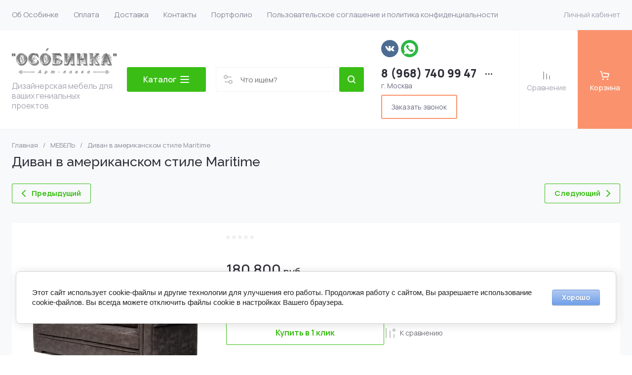

--- FILE ---
content_type: text/css
request_url: https://artosobinka.ru/t/v1492/images/seostyle_an.scss.css
body_size: 975
content:
.seo-gl-bl-preim {
  display: flex;
  flex-wrap: wrap;
  margin: 0 -16px 40px; }

.seo-bl-preim {
  display: flex;
  flex-wrap: wrap;
  align-items: center;
  width: 47%;
  vertical-align: top;
  background: #fff;
  border-radius: 5px;
  padding: 18px 16px 18px 22px;
  margin: 12px 16px;
  border: 1px solid #f1f2f6; }

.seo-img-preim {
  display: inline-block;
  width: 48px;
  vertical-align: top; }

.seo-in-preim {
  display: inline-block;
  width: 89%;
  font-size: 17px;
  font-weight: 600;
  padding-left: 16px;
  color: #2e2f38;
  font-family: 'Raleway', sans-serif; }

.seo-in-preim span {
  font-style: normal;
  display: block;
  font-weight: normal;
  font-size: 16px;
  padding-top: 4px;
  color: #67697e;
  font-family: 'Manrope', cursive;
  line-height: 1.4; }

.seo-img-preim img {
  width: 48px;
  height: auto; }

.seo-ul li {
  padding: 1px 0px 1px 17px;
  text-align: left;
  margin: 0 0 0 -25px;
  list-style: none;
  background: url(/t/images/a-seo-red-circle.svg) 0 10px no-repeat;
  background-size: 7px; }

.tpl-field input[type="text"], .gr-field-style input[type="text"], .option-item input[type="text"], .form-item input[type="text"], .tpl-field input[type="email"], .gr-field-style input[type="email"], .option-item input[type="email"], .form-item input[type="email"], .tpl-field input[type="tel"], .gr-field-style input[type="tel"], .option-item input[type="tel"], .form-item input[type="tel"], .tpl-field input[type="number"], .gr-field-style input[type="number"], .option-item input[type="number"], .form-item input[type="number"], .tpl-field input[type="password"], .gr-field-style input[type="password"], .option-item input[type="password"], .form-item input[type="password"] {
  font: 400 13px/ 22px 'Montserrat', Arial, Helvetica, sans-serif; }

.tpl-field textarea, .gr-field-style textarea, .option-item textarea, .form-item textarea {
  font: 400 13px/ 22px 'Montserrat', Arial, Helvetica, sans-serif; }

.tpl-field.type-checkbox ul li span, .gr-field-style.type-checkbox ul li span, .option-item.type-checkbox ul li span, .form-item.type-checkbox ul li span {
  font: 400 13px/ normal 'Montserrat', Arial, Helvetica, sans-serif; }

.form-block .tpl-anketa .tpl-field.type-checkbox ul li span a {
  color: white; }

.top-brands__items {
  display: flex;
  justify-content: center; }

.lpc-steps-1__item {
  align-items: flex-start !important; }

.shop2-order-options.shop2-delivery .options-list .option-type .option-label span:before, .shop2-delivery .options-list .option-type .option-label span:before {
  display: none; }

#shop2-order-delivery .options-list .shop2-delivery--item__tab .label .delivery-items .option-type .option-label .control-radio__label::before {
  top: 10px;
  display: inline-block; }

#shop2-order-delivery .options-list .shop2-delivery--item__tab .label .delivery-items .option-type .option-label input:checked + .control-radio__label:after {
  display: none; }

html body .seo-gl-bl-preim {
  margin-left: 0;
  margin-right: 0; }
  html body .seo-gl-bl-preim .seo-bl-preim {
    margin-left: 0;
    flex-wrap: nowrap; }

@media (max-width: 860px) {
  html body .seo-gl-bl-preim .seo-bl-preim {
    flex-direction: column;
    align-items: flex-start; }
    html body .seo-gl-bl-preim .seo-bl-preim .seo-in-preim {
      width: auto;
      padding-left: 0;
      margin-top: 10px; } }

@media (max-width: 640px) {
  html body .seo-gl-bl-preim .seo-bl-preim {
    width: 100%;
    margin-right: 0; } }


--- FILE ---
content_type: text/css
request_url: https://artosobinka.ru/g/templates/shop2/2.130.2/130-41/site_theme/theme_product.scss.min.css
body_size: 93795
content:
@charset "UTF-8";html.mobile.popover-opened,html.mobile.popover-opened > body{-webkit-overflow-scrolling:touch!important;overflow:auto!important;height:100%!important}.popover-container{position:fixed;top:0;left:0;z-index:10000;width:100%;direction:ltr}.popover-dim{display:none;position:fixed;top:0;right:0;bottom:0;left:0;background:#000;z-index:0;opacity:0}.popover-wrap{display:none;position:relative;box-sizing:border-box;max-width:100%;flex:0 0 auto;margin:auto}.popover-close{z-index:2;position:absolute;top:-15px;right:-15px;width:30px;height:30px;cursor:pointer;background-image:url([data-uri]);background-repeat:no-repeat;background-position:0 0}.popover-body{max-width:100%;box-sizing:border-box;-webkit-border-radius:5px;-moz-border-radius:5px;border-radius:5px;-webkit-box-shadow:0 1px 4px rgba(0,0,0,0.7);-moz-box-shadow:0 1px 4px rgba(0,0,0,0.7);box-shadow:0 1px 4px rgba(0,0,0,0.7);position:relative;display:inline-block;width:350px;padding:20px 40px 35px;vertical-align:middle;border:1px solid #b7b7b7;background:#fff}.popover-body:after,.popover-body:before{content:"";display:table}.popover-body:after{clear:both}.popover-loader{display:none;background:url([data-uri]) no-repeat center rgba(255,255,255,0.8);position:absolute;top:0;right:0;bottom:0;left:0;margin:5px;z-index:1;cursor:pointer}.popover-scrolling{position:fixed;top:0;right:0;bottom:0;left:0;height:100%;width:100%;overflow:auto;z-index:1;display:-webkit-box;display:-moz-box;display:-ms-flexbox;display:-webkit-flex;display:flex;align-items:flex-start;-ms-flex-align:start;padding:20px;box-sizing:border-box}.popover-scrolling.disable{overflow:hidden;z-index:-1}.popover-body .s3_tpl_anketa h3{font-size:18px;margin:0 0 22px -20px;font-weight:400}.popover-body .s3_form_field_type_password,.popover-body .s3_form_field_type_select,.popover-body .s3_form_field_type_text,.popover-body .s3_form_field_type_textarea,.popover-body .s3_form_item_type_captcha input[type=text]{padding:.60769em .76923em}.popover-body .s3_button_large,.popover-body .s3_button_small,.popover-body .s3_button_small:active,.popover-body .s3_button_small:hover{background-color:#f0db76;background-image:-moz-linear-gradient(top,#f4e48d 0,#ecd35f 100%);background-image:-webkit-gradient(linear,0 0,0 100%,from(#f4e48d),to(#ecd35f));background-image:-webkit-linear-gradient(top,#f4e48d,#ecd35f);background-image:-o-linear-gradient(top,#f4e48d,#ecd35f);background-image:linear-gradient(to bottom,#f4e48d 0,#ecd35f 100%);background-repeat:repeat-x;-webkit-border-radius:2px;-moz-border-radius:2px;border-radius:2px;-webkit-box-shadow:0 1px 2px rgba(0,0,0,0.2);-moz-box-shadow:0 1px 2px rgba(0,0,0,0.2);box-shadow:0 1px 2px rgba(0,0,0,0.2);font-size:15px;font-weight:700;line-height:34px;padding:0 16px;cursor:pointer;border:none}.ui-helper-hidden{display:none}.ui-helper-hidden-accessible{border:0;clip:rect(0 0 0 0);height:1px;margin:-1px;overflow:hidden;padding:0;position:absolute;width:1px}.ui-helper-reset{margin:0;padding:0;border:0;outline:0;line-height:1.3;text-decoration:none;font-size:100%;list-style:none}.ui-helper-clearfix:after,.ui-helper-clearfix:before{content:"";display:table;border-collapse:collapse}.ui-helper-clearfix:after{clear:both}.ui-helper-zfix{width:100%;height:100%;top:0;left:0;position:absolute;opacity:0;filter:alpha(Opacity=0)}.ui-front{z-index:100}.ui-state-disabled{cursor:default!important;pointer-events:none}.ui-icon{display:inline-block;vertical-align:middle;margin-top:-.25em;position:relative;text-indent:-99999px;overflow:hidden;background-repeat:no-repeat}.ui-widget-icon-block{left:50%;margin-left:-8px;display:block}.ui-widget-overlay{position:fixed;top:0;left:0;width:100%;height:100%}.ui-datepicker{width:17em;padding:.2em .2em 0;display:none}.ui-datepicker .ui-datepicker-header{position:relative;padding:.2em 0}.ui-datepicker .ui-datepicker-next,.ui-datepicker .ui-datepicker-prev{position:absolute;top:2px;width:1.8em;height:1.8em}.ui-datepicker .ui-datepicker-next-hover,.ui-datepicker .ui-datepicker-prev-hover{top:1px}.ui-datepicker .ui-datepicker-prev{left:2px}.ui-datepicker .ui-datepicker-next{right:2px}.ui-datepicker .ui-datepicker-prev-hover{left:1px}.ui-datepicker .ui-datepicker-next-hover{right:1px}.ui-datepicker .ui-datepicker-next span,.ui-datepicker .ui-datepicker-prev span{display:block;position:absolute;left:50%;margin-left:-8px;top:50%;margin-top:-8px}.ui-datepicker .ui-datepicker-title{margin:0 2.3em;line-height:1.8em;text-align:center}.ui-datepicker .ui-datepicker-title select{font-size:1em;margin:1px 0}.ui-datepicker select.ui-datepicker-month,.ui-datepicker select.ui-datepicker-year{width:45%}.ui-datepicker table{width:100%;font-size:.9em;border-collapse:collapse;margin:0 0 .4em}.ui-datepicker th{padding:.7em .3em;text-align:center;font-weight:700;border:0}.ui-datepicker td{border:0;padding:1px}.ui-datepicker td a,.ui-datepicker td span{display:block;padding:.2em;text-align:right;text-decoration:none}.ui-datepicker .ui-datepicker-buttonpane{background-image:none;margin:.7em 0 0;padding:0 .2em;border-left:0;border-right:0;border-bottom:0}.ui-datepicker .ui-datepicker-buttonpane button{float:right;margin:.5em .2em .4em;cursor:pointer;padding:.2em .6em .3em;width:auto;overflow:visible}.ui-datepicker .ui-datepicker-buttonpane button.ui-datepicker-current{float:left}.ui-datepicker.ui-datepicker-multi{width:auto}.ui-datepicker-multi .ui-datepicker-group{float:left}.ui-datepicker-multi .ui-datepicker-group table{width:95%;margin:0 auto .4em}.ui-datepicker-multi-2 .ui-datepicker-group{width:50%}.ui-datepicker-multi-3 .ui-datepicker-group{width:33.3%}.ui-datepicker-multi-4 .ui-datepicker-group{width:25%}.ui-datepicker-multi .ui-datepicker-group-last .ui-datepicker-header,.ui-datepicker-multi .ui-datepicker-group-middle .ui-datepicker-header{border-left-width:0}.ui-datepicker-multi .ui-datepicker-buttonpane{clear:left}.ui-datepicker-row-break{clear:both;width:100%;font-size:0}.ui-datepicker-rtl{direction:rtl}.ui-datepicker-rtl .ui-datepicker-prev{right:2px;left:auto}.ui-datepicker-rtl .ui-datepicker-next{left:2px;right:auto}.ui-datepicker-rtl .ui-datepicker-prev:hover{right:1px;left:auto}.ui-datepicker-rtl .ui-datepicker-next:hover{left:1px;right:auto}.ui-datepicker-rtl .ui-datepicker-buttonpane{clear:right}.ui-datepicker-rtl .ui-datepicker-buttonpane button{float:left}.ui-datepicker-rtl .ui-datepicker-buttonpane button.ui-datepicker-current,.ui-datepicker-rtl .ui-datepicker-group{float:right}.ui-datepicker-rtl .ui-datepicker-group-last .ui-datepicker-header,.ui-datepicker-rtl .ui-datepicker-group-middle .ui-datepicker-header{border-right-width:0;border-left-width:1px}.ui-datepicker .ui-icon{display:block;text-indent:-99999px;overflow:hidden;background-repeat:no-repeat;left:.5em;top:.3em}.ui-widget{font-family:Arial,Helvetica,sans-serif;font-size:1em}.ui-widget .ui-widget{font-size:1em}.ui-widget button,.ui-widget input,.ui-widget select,.ui-widget textarea{font-family:Arial,Helvetica,sans-serif;font-size:1em}.ui-widget.ui-widget-content{border:1px solid #c5c5c5}.ui-widget-content{border:1px solid #ddd;background:#fff;color:#333}.ui-widget-content a{color:#333}.ui-widget-header{border:1px solid #ddd;background:#e9e9e9;color:#333;font-weight:700}.ui-widget-header a{color:#333}.ui-button,.ui-state-default,.ui-widget-content .ui-state-default,.ui-widget-header .ui-state-default,html .ui-button.ui-state-disabled:active,html .ui-button.ui-state-disabled:hover{border:1px solid #c5c5c5;background:#f6f6f6;font-weight:400;color:#454545}.ui-button,.ui-state-default a,.ui-state-default a:link,.ui-state-default a:visited,a.ui-button,a:link.ui-button,a:visited.ui-button{color:#454545;text-decoration:none}.ui-button:focus,.ui-button:hover,.ui-state-focus,.ui-state-hover,.ui-widget-content .ui-state-focus,.ui-widget-content .ui-state-hover,.ui-widget-header .ui-state-focus,.ui-widget-header .ui-state-hover{border:1px solid #ccc;background:#ededed;font-weight:400;color:#2b2b2b}.ui-state-focus a,.ui-state-focus a:hover,.ui-state-focus a:link,.ui-state-focus a:visited,.ui-state-hover a,.ui-state-hover a:hover,.ui-state-hover a:link,.ui-state-hover a:visited,a.ui-button:focus,a.ui-button:hover{color:#2b2b2b;text-decoration:none}.ui-visual-focus{box-shadow:0 0 3px 1px #5e9ed6}.ui-button.ui-state-active:hover,.ui-button:active,.ui-state-active,.ui-widget-content .ui-state-active,.ui-widget-header .ui-state-active,a.ui-button:active{border:1px solid #003eff;background:#007fff;font-weight:400;color:#fff}.ui-icon-background,.ui-state-active .ui-icon-background{border:#003eff;background-color:#fff}.ui-state-active a,.ui-state-active a:link,.ui-state-active a:visited{color:#fff;text-decoration:none}.ui-state-highlight,.ui-widget-content .ui-state-highlight,.ui-widget-header .ui-state-highlight{border:1px solid #dad55e;background:#fffa90;color:#777620}.ui-state-checked{border:1px solid #dad55e;background:#fffa90}.ui-state-highlight a,.ui-widget-content .ui-state-highlight a,.ui-widget-header .ui-state-highlight a{color:#777620}.ui-state-error,.ui-widget-content .ui-state-error,.ui-widget-header .ui-state-error{border:1px solid #f1a899;background:#fddfdf;color:#5f3f3f}.ui-state-error a,.ui-widget-content .ui-state-error a,.ui-widget-header .ui-state-error a{color:#5f3f3f}.ui-state-error-text,.ui-widget-content .ui-state-error-text,.ui-widget-header .ui-state-error-text{color:#5f3f3f}.ui-priority-primary,.ui-widget-content .ui-priority-primary,.ui-widget-header .ui-priority-primary{font-weight:700}.ui-priority-secondary,.ui-widget-content .ui-priority-secondary,.ui-widget-header .ui-priority-secondary{opacity:.7;filter:alpha(Opacity=70);font-weight:400}.ui-state-disabled,.ui-widget-content .ui-state-disabled,.ui-widget-header .ui-state-disabled{opacity:.35;filter:alpha(Opacity=35);background-image:none}.ui-state-disabled .ui-icon{filter:alpha(Opacity=35)}.ui-icon{width:16px;height:16px}.ui-icon,.ui-widget-content .ui-icon{background-image:url(/g/libs/jqueryui/datepicker-and-slider/css/ui-icons_444444_256x240.png)}.ui-widget-header .ui-icon{background-image:url(/g/libs/jqueryui/datepicker-and-slider/css/ui-icons_444444_256x240.png)}.ui-button:focus .ui-icon,.ui-button:hover .ui-icon,.ui-state-focus .ui-icon,.ui-state-hover .ui-icon{background-image:url(/g/libs/jqueryui/datepicker-and-slider/css/ui-icons_555555_256x240.png)}.ui-button:active .ui-icon,.ui-state-active .ui-icon{background-image:url(/g/libs/jqueryui/datepicker-and-slider/css/ui-icons_ffffff_256x240.png)}.ui-button .ui-state-highlight.ui-icon,.ui-state-highlight .ui-icon{background-image:url(/g/libs/jqueryui/datepicker-and-slider/css/ui-icons_777620_256x240.png)}.ui-state-error .ui-icon,.ui-state-error-text .ui-icon{background-image:url(/g/libs/jqueryui/datepicker-and-slider/css/ui-icons_cc0000_256x240.png)}.ui-button .ui-icon{background-image:url(/g/libs/jqueryui/datepicker-and-slider/css/ui-icons_777777_256x240.png)}.ui-icon-blank{background-position:16px 16px}.ui-icon-caret-1-n{background-position:0 0}.ui-icon-caret-1-ne{background-position:-16px 0}.ui-icon-caret-1-e{background-position:-32px 0}.ui-icon-caret-1-se{background-position:-48px 0}.ui-icon-caret-1-s{background-position:-65px 0}.ui-icon-caret-1-sw{background-position:-80px 0}.ui-icon-caret-1-w{background-position:-96px 0}.ui-icon-caret-1-nw{background-position:-112px 0}.ui-icon-caret-2-n-s{background-position:-128px 0}.ui-icon-caret-2-e-w{background-position:-144px 0}.ui-icon-triangle-1-n{background-position:0 -16px}.ui-icon-triangle-1-ne{background-position:-16px -16px}.ui-icon-triangle-1-e{background-position:-32px -16px}.ui-icon-triangle-1-se{background-position:-48px -16px}.ui-icon-triangle-1-s{background-position:-65px -16px}.ui-icon-triangle-1-sw{background-position:-80px -16px}.ui-icon-triangle-1-w{background-position:-96px -16px}.ui-icon-triangle-1-nw{background-position:-112px -16px}.ui-icon-triangle-2-n-s{background-position:-128px -16px}.ui-icon-triangle-2-e-w{background-position:-144px -16px}.ui-icon-arrow-1-n{background-position:0 -32px}.ui-icon-arrow-1-ne{background-position:-16px -32px}.ui-icon-arrow-1-e{background-position:-32px -32px}.ui-icon-arrow-1-se{background-position:-48px -32px}.ui-icon-arrow-1-s{background-position:-65px -32px}.ui-icon-arrow-1-sw{background-position:-80px -32px}.ui-icon-arrow-1-w{background-position:-96px -32px}.ui-icon-arrow-1-nw{background-position:-112px -32px}.ui-icon-arrow-2-n-s{background-position:-128px -32px}.ui-icon-arrow-2-ne-sw{background-position:-144px -32px}.ui-icon-arrow-2-e-w{background-position:-160px -32px}.ui-icon-arrow-2-se-nw{background-position:-176px -32px}.ui-icon-arrowstop-1-n{background-position:-192px -32px}.ui-icon-arrowstop-1-e{background-position:-208px -32px}.ui-icon-arrowstop-1-s{background-position:-224px -32px}.ui-icon-arrowstop-1-w{background-position:-240px -32px}.ui-icon-arrowthick-1-n{background-position:1px -48px}.ui-icon-arrowthick-1-ne{background-position:-16px -48px}.ui-icon-arrowthick-1-e{background-position:-32px -48px}.ui-icon-arrowthick-1-se{background-position:-48px -48px}.ui-icon-arrowthick-1-s{background-position:-64px -48px}.ui-icon-arrowthick-1-sw{background-position:-80px -48px}.ui-icon-arrowthick-1-w{background-position:-96px -48px}.ui-icon-arrowthick-1-nw{background-position:-112px -48px}.ui-icon-arrowthick-2-n-s{background-position:-128px -48px}.ui-icon-arrowthick-2-ne-sw{background-position:-144px -48px}.ui-icon-arrowthick-2-e-w{background-position:-160px -48px}.ui-icon-arrowthick-2-se-nw{background-position:-176px -48px}.ui-icon-arrowthickstop-1-n{background-position:-192px -48px}.ui-icon-arrowthickstop-1-e{background-position:-208px -48px}.ui-icon-arrowthickstop-1-s{background-position:-224px -48px}.ui-icon-arrowthickstop-1-w{background-position:-240px -48px}.ui-icon-arrowreturnthick-1-w{background-position:0 -64px}.ui-icon-arrowreturnthick-1-n{background-position:-16px -64px}.ui-icon-arrowreturnthick-1-e{background-position:-32px -64px}.ui-icon-arrowreturnthick-1-s{background-position:-48px -64px}.ui-icon-arrowreturn-1-w{background-position:-64px -64px}.ui-icon-arrowreturn-1-n{background-position:-80px -64px}.ui-icon-arrowreturn-1-e{background-position:-96px -64px}.ui-icon-arrowreturn-1-s{background-position:-112px -64px}.ui-icon-arrowrefresh-1-w{background-position:-128px -64px}.ui-icon-arrowrefresh-1-n{background-position:-144px -64px}.ui-icon-arrowrefresh-1-e{background-position:-160px -64px}.ui-icon-arrowrefresh-1-s{background-position:-176px -64px}.ui-icon-arrow-4{background-position:0 -80px}.ui-icon-arrow-4-diag{background-position:-16px -80px}.ui-icon-extlink{background-position:-32px -80px}.ui-icon-newwin{background-position:-48px -80px}.ui-icon-refresh{background-position:-64px -80px}.ui-icon-shuffle{background-position:-80px -80px}.ui-icon-transfer-e-w{background-position:-96px -80px}.ui-icon-transferthick-e-w{background-position:-112px -80px}.ui-icon-folder-collapsed{background-position:0 -96px}.ui-icon-folder-open{background-position:-16px -96px}.ui-icon-document{background-position:-32px -96px}.ui-icon-document-b{background-position:-48px -96px}.ui-icon-note{background-position:-64px -96px}.ui-icon-mail-closed{background-position:-80px -96px}.ui-icon-mail-open{background-position:-96px -96px}.ui-icon-suitcase{background-position:-112px -96px}.ui-icon-comment{background-position:-128px -96px}.ui-icon-person{background-position:-144px -96px}.ui-icon-print{background-position:-160px -96px}.ui-icon-trash{background-position:-176px -96px}.ui-icon-locked{background-position:-192px -96px}.ui-icon-unlocked{background-position:-208px -96px}.ui-icon-bookmark{background-position:-224px -96px}.ui-icon-tag{background-position:-240px -96px}.ui-icon-home{background-position:0 -112px}.ui-icon-flag{background-position:-16px -112px}.ui-icon-calendar{background-position:-32px -112px}.ui-icon-cart{background-position:-48px -112px}.ui-icon-pencil{background-position:-64px -112px}.ui-icon-clock{background-position:-80px -112px}.ui-icon-disk{background-position:-96px -112px}.ui-icon-calculator{background-position:-112px -112px}.ui-icon-zoomin{background-position:-128px -112px}.ui-icon-zoomout{background-position:-144px -112px}.ui-icon-search{background-position:-160px -112px}.ui-icon-wrench{background-position:-176px -112px}.ui-icon-gear{background-position:-192px -112px}.ui-icon-heart{background-position:-208px -112px}.ui-icon-star{background-position:-224px -112px}.ui-icon-link{background-position:-240px -112px}.ui-icon-cancel{background-position:0 -128px}.ui-icon-plus{background-position:-16px -128px}.ui-icon-plusthick{background-position:-32px -128px}.ui-icon-minus{background-position:-48px -128px}.ui-icon-minusthick{background-position:-64px -128px}.ui-icon-close{background-position:-80px -128px}.ui-icon-closethick{background-position:-96px -128px}.ui-icon-key{background-position:-112px -128px}.ui-icon-lightbulb{background-position:-128px -128px}.ui-icon-scissors{background-position:-144px -128px}.ui-icon-clipboard{background-position:-160px -128px}.ui-icon-copy{background-position:-176px -128px}.ui-icon-contact{background-position:-192px -128px}.ui-icon-image{background-position:-208px -128px}.ui-icon-video{background-position:-224px -128px}.ui-icon-script{background-position:-240px -128px}.ui-icon-alert{background-position:0 -144px}.ui-icon-info{background-position:-16px -144px}.ui-icon-notice{background-position:-32px -144px}.ui-icon-help{background-position:-48px -144px}.ui-icon-check{background-position:-64px -144px}.ui-icon-bullet{background-position:-80px -144px}.ui-icon-radio-on{background-position:-96px -144px}.ui-icon-radio-off{background-position:-112px -144px}.ui-icon-pin-w{background-position:-128px -144px}.ui-icon-pin-s{background-position:-144px -144px}.ui-icon-play{background-position:0 -160px}.ui-icon-pause{background-position:-16px -160px}.ui-icon-seek-next{background-position:-32px -160px}.ui-icon-seek-prev{background-position:-48px -160px}.ui-icon-seek-end{background-position:-64px -160px}.ui-icon-seek-start{background-position:-80px -160px}.ui-icon-seek-first{background-position:-80px -160px}.ui-icon-stop{background-position:-96px -160px}.ui-icon-eject{background-position:-112px -160px}.ui-icon-volume-off{background-position:-128px -160px}.ui-icon-volume-on{background-position:-144px -160px}.ui-icon-power{background-position:0 -176px}.ui-icon-signal-diag{background-position:-16px -176px}.ui-icon-signal{background-position:-32px -176px}.ui-icon-battery-0{background-position:-48px -176px}.ui-icon-battery-1{background-position:-64px -176px}.ui-icon-battery-2{background-position:-80px -176px}.ui-icon-battery-3{background-position:-96px -176px}.ui-icon-circle-plus{background-position:0 -192px}.ui-icon-circle-minus{background-position:-16px -192px}.ui-icon-circle-close{background-position:-32px -192px}.ui-icon-circle-triangle-e{background-position:-48px -192px}.ui-icon-circle-triangle-s{background-position:-64px -192px}.ui-icon-circle-triangle-w{background-position:-80px -192px}.ui-icon-circle-triangle-n{background-position:-96px -192px}.ui-icon-circle-arrow-e{background-position:-112px -192px}.ui-icon-circle-arrow-s{background-position:-128px -192px}.ui-icon-circle-arrow-w{background-position:-144px -192px}.ui-icon-circle-arrow-n{background-position:-160px -192px}.ui-icon-circle-zoomin{background-position:-176px -192px}.ui-icon-circle-zoomout{background-position:-192px -192px}.ui-icon-circle-check{background-position:-208px -192px}.ui-icon-circlesmall-plus{background-position:0 -208px}.ui-icon-circlesmall-minus{background-position:-16px -208px}.ui-icon-circlesmall-close{background-position:-32px -208px}.ui-icon-squaresmall-plus{background-position:-48px -208px}.ui-icon-squaresmall-minus{background-position:-64px -208px}.ui-icon-squaresmall-close{background-position:-80px -208px}.ui-icon-grip-dotted-vertical{background-position:0 -224px}.ui-icon-grip-dotted-horizontal{background-position:-16px -224px}.ui-icon-grip-solid-vertical{background-position:-32px -224px}.ui-icon-grip-solid-horizontal{background-position:-48px -224px}.ui-icon-gripsmall-diagonal-se{background-position:-64px -224px}.ui-icon-grip-diagonal-se{background-position:-80px -224px}.ui-corner-all,.ui-corner-left,.ui-corner-tl,.ui-corner-top{border-top-left-radius:3px}.ui-corner-all,.ui-corner-right,.ui-corner-top,.ui-corner-tr{border-top-right-radius:3px}.ui-corner-all,.ui-corner-bl,.ui-corner-bottom,.ui-corner-left{border-bottom-left-radius:3px}.ui-corner-all,.ui-corner-bottom,.ui-corner-br,.ui-corner-right{border-bottom-right-radius:3px}.ui-widget-overlay{background:#aaa;opacity:.3;filter:alpha(Opacity=30)}.ui-widget-shadow{-webkit-box-shadow:0 0 5px #666;box-shadow:0 0 5px #666}#ui-datepicker-div.ui-datepicker{padding:10px;width:auto;border:1px solid rgba(17,85,204,0.6);box-shadow:0 0 3px 0 rgba(17,85,204,0.15)}#ui-datepicker-div.ui-datepicker .ui-datepicker-header{background:0 0!important;border:none;height:26px;margin-bottom:10px}#ui-datepicker-div.ui-datepicker .ui-datepicker-header .ui-datepicker-next,#ui-datepicker-div.ui-datepicker .ui-datepicker-header .ui-datepicker-prev{border:1px solid #c5c5c5;background:#fff;height:24px;width:24px;top:4px}#ui-datepicker-div.ui-datepicker .ui-datepicker-header .ui-datepicker-next span.ui-icon,#ui-datepicker-div.ui-datepicker .ui-datepicker-header .ui-datepicker-prev span.ui-icon{display:none}#ui-datepicker-div.ui-datepicker .ui-datepicker-header .ui-datepicker-prev:after,#ui-datepicker-div.ui-datepicker .ui-datepicker-header .ui-datepicker-prev:before{left:50%;top:50%;border:solid transparent;content:" ";height:0;width:0;position:absolute;pointer-events:none}#ui-datepicker-div.ui-datepicker .ui-datepicker-header .ui-datepicker-prev:before{width:0;height:0;border-style:solid;border-width:6px 6px 6px 0;border-color:transparent #c5c5c5 transparent transparent;margin-top:-6px;margin-left:-3px}#ui-datepicker-div.ui-datepicker .ui-datepicker-header .ui-datepicker-prev:after{width:0;height:0;border-style:solid;border-width:8px 8px 8px 0;border-color:transparent #fff transparent transparent;margin-top:-8px;margin-left:-2px}#ui-datepicker-div.ui-datepicker .ui-datepicker-header .ui-datepicker-prev:hover{left:2px;background-image:none;top:4px;border-color:rgba(17,85,204,0.6)}#ui-datepicker-div.ui-datepicker .ui-datepicker-header .ui-datepicker-prev:hover:before{border-color:transparent #15c transparent transparent}#ui-datepicker-div.ui-datepicker .ui-datepicker-header .ui-datepicker-next:after,#ui-datepicker-div.ui-datepicker .ui-datepicker-header .ui-datepicker-next:before{left:50%;top:50%;border:solid transparent;content:" ";height:0;width:0;position:absolute;pointer-events:none}#ui-datepicker-div.ui-datepicker .ui-datepicker-header .ui-datepicker-next:before{width:0;height:0;border-style:solid;border-width:6px 0 6px 6px;border-color:transparent transparent transparent #c5c5c5;margin-top:-6px;margin-left:-2px}#ui-datepicker-div.ui-datepicker .ui-datepicker-header .ui-datepicker-next:after{width:0;height:0;border-style:solid;border-width:8px 0 8px 8px;border-color:transparent transparent transparent #fff;margin-top:-8px;margin-left:-5px}#ui-datepicker-div.ui-datepicker .ui-datepicker-header .ui-datepicker-next:hover{right:2px}#ui-datepicker-div.ui-datepicker .ui-datepicker-header .ui-datepicker-next:hover:hover{background-image:none;top:4px;border-color:rgba(17,85,204,0.6)}#ui-datepicker-div.ui-datepicker .ui-datepicker-header .ui-datepicker-next:hover:hover:before{border-color:transparent transparent transparent #15c}#ui-datepicker-div.ui-datepicker .ui-datepicker-header .ui-datepicker-title{font:bold 13px Arial,sans-serif;line-height:26px}#ui-datepicker-div.ui-datepicker .ui-datepicker-header .ui-datepicker-title select.ui-datepicker-month,#ui-datepicker-div.ui-datepicker .ui-datepicker-header .ui-datepicker-title select.ui-datepicker-year{width:auto;height:26px;border:1px solid #c5c5c5;border-radius:4px;background:#fff}#ui-datepicker-div.ui-datepicker .ui-datepicker-header .ui-datepicker-title .ui-datepicker-month + .ui-datepicker-year{margin-left:4px}#ui-datepicker-div.ui-datepicker table.ui-datepicker-calendar{border-collapse:collapse;border-spacing:0;margin:0}#ui-datepicker-div.ui-datepicker table.ui-datepicker-calendar tbody tr:first-child td{padding-top:10px!important}#ui-datepicker-div.ui-datepicker table.ui-datepicker-calendar tr th{font:bold 11px Arial,sans-serif;line-height:24px;background:#f5f5f5;color:#333;padding:0 8px;border-top:1px solid #e7e7e7;border-bottom:1px solid #e7e7e7}#ui-datepicker-div.ui-datepicker table.ui-datepicker-calendar tr th:first-child{padding-left:10px}#ui-datepicker-div.ui-datepicker table.ui-datepicker-calendar tr td{padding:0;border-collapse:collapse;border-spacing:0;text-align:center}#ui-datepicker-div.ui-datepicker table.ui-datepicker-calendar tr td a.ui-state-default{border-radius:2px;background:0 0;text-align:center;font:13px Arial,sans-serif;line-height:24px;width:30px;height:24px;padding:0;display:inline-block;border-color:transparent}#ui-datepicker-div.ui-datepicker table.ui-datepicker-calendar tr td a.ui-state-default.ui-state-active,#ui-datepicker-div.ui-datepicker table.ui-datepicker-calendar tr td a.ui-state-default:hover{border-color:#d3d3d3}#ui-datepicker-div.ui-datepicker table.ui-datepicker-calendar tr td a.ui-state-default.ui-state-active{border-color:#15c;font-weight:700;color:#15c}#ui-datepicker-div.ui-datepicker table.ui-datepicker-calendar tr td a.ui-state-default.ui-state-highlight{border-color:#d3d3d3;color:#15c}#ui-datepicker-div.ui-datepicker table.ui-datepicker-calendar tr td.ui-datepicker-unselectable.ui-state-disabled{font:13px Arial,sans-serif;line-height:24px;width:30px;height:24px;padding:0}#ui-datepicker-div.ui-datepicker table.ui-datepicker-calendar tr td.ui-datepicker-unselectable.ui-state-disabled span.ui-state-default{border-radius:2px;border-color:transparent;background:0 0;font:13px Arial,sans-serif;line-height:24px;width:30px;height:24px;padding:0;display:inline-block;text-align:center}.calendar-label.disabled{pointer-events:none;opacity:.5}@font-face{font-family:lg;src:url(/g/libs/lightgallery/v1.2.0/fonts/lg.ttf?22t19m) format("truetype"),url(/g/libs/lightgallery/v1.2.0/fonts/lg.woff?22t19m) format("woff"),url(/g/libs/lightgallery/v1.2.0/fonts/lg.svg?22t19m#lg) format("svg");font-weight:400;font-style:normal;font-display:block}body:not(.gr_lightgallery_new) .lg-icon{font-family:lg!important;speak:never;font-style:normal;font-weight:400;font-variant:normal;text-transform:none;line-height:1;-webkit-font-smoothing:antialiased;-moz-osx-font-smoothing:grayscale}body:not(.gr_lightgallery_new) .lg-actions .lg-next,body:not(.gr_lightgallery_new) .lg-actions .lg-prev{background-color:rgba(0,0,0,0.45);border-radius:2px;color:#999;cursor:pointer;display:block;font-size:22px;margin-top:-10px;padding:8px 10px 9px;position:absolute;top:50%;z-index:10080;border:none;outline:0}body:not(.gr_lightgallery_new) .lg-actions .lg-next.disabled,body:not(.gr_lightgallery_new) .lg-actions .lg-prev.disabled{pointer-events:none;opacity:.5}body:not(.gr_lightgallery_new) .lg-actions .lg-next:hover,body:not(.gr_lightgallery_new) .lg-actions .lg-prev:hover{color:#FFF}body:not(.gr_lightgallery_new) .lg-actions .lg-next{right:20px}body:not(.gr_lightgallery_new) .lg-actions .lg-next:before{content:""}body:not(.gr_lightgallery_new) .lg-actions .lg-prev{left:20px}body:not(.gr_lightgallery_new) .lg-actions .lg-prev:after{content:""}@-webkit-keyframes lg-right-end{0%,100%{left:0}50%{left:-30px}}@-moz-keyframes lg-right-end{0%,100%{left:0}50%{left:-30px}}@-ms-keyframes lg-right-end{0%,100%{left:0}50%{left:-30px}}@keyframes lg-right-end{0%,100%{left:0}50%{left:-30px}}@-webkit-keyframes lg-left-end{0%,100%{left:0}50%{left:30px}}@-moz-keyframes lg-left-end{0%,100%{left:0}50%{left:30px}}@-ms-keyframes lg-left-end{0%,100%{left:0}50%{left:30px}}@keyframes lg-left-end{0%,100%{left:0}50%{left:30px}}body:not(.gr_lightgallery_new) .lg-outer.lg-right-end .lg-object{-webkit-animation:lg-right-end .3s;-o-animation:lg-right-end .3s;animation:lg-right-end .3s;position:relative}body:not(.gr_lightgallery_new) .lg-outer.lg-left-end .lg-object{-webkit-animation:lg-left-end .3s;-o-animation:lg-left-end .3s;animation:lg-left-end .3s;position:relative}body:not(.gr_lightgallery_new) .lg-toolbar{z-index:10082;left:0;position:absolute;top:0;width:100%;background-color:rgba(0,0,0,0.45)}body:not(.gr_lightgallery_new) .lg-toolbar .lg-icon{color:#999;cursor:pointer;float:right;font-size:24px;height:47px;line-height:27px;padding:10px 0;text-align:center;width:50px;text-decoration:none!important;outline:0;background:0 0;border:none;box-shadow:none;-webkit-transition:color .2s linear;-o-transition:color .2s linear;transition:color .2s linear}body:not(.gr_lightgallery_new) .lg-toolbar .lg-icon:hover{color:#FFF}body:not(.gr_lightgallery_new) .lg-toolbar .lg-close:after{content:""}body:not(.gr_lightgallery_new) .lg-toolbar .lg-download:after{content:""}body:not(.gr_lightgallery_new) .lg-sub-html{background-color:rgba(0,0,0,0.45);bottom:0;color:#EEE;font-size:16px;left:0;padding:10px 40px;position:fixed;right:0;text-align:center;z-index:10080}body:not(.gr_lightgallery_new) .lg-sub-html h4{margin:0;font-size:13px;font-weight:700}body:not(.gr_lightgallery_new) .lg-sub-html p{font-size:12px;margin:5px 0 0}body:not(.gr_lightgallery_new) #lg-counter{color:#999;display:inline-block;font-size:16px;padding-left:20px;padding-top:12px;vertical-align:middle}body:not(.gr_lightgallery_new) .lg-next,body:not(.gr_lightgallery_new) .lg-prev,body:not(.gr_lightgallery_new) .lg-toolbar{opacity:1;-webkit-transition:-webkit-transform .35s cubic-bezier(0,0,0.25,1) 0s,opacity .35s cubic-bezier(0,0,0.25,1) 0s,color .2s linear;-moz-transition:-moz-transform .35s cubic-bezier(0,0,0.25,1) 0s,opacity .35s cubic-bezier(0,0,0.25,1) 0s,color .2s linear;-o-transition:-o-transform .35s cubic-bezier(0,0,0.25,1) 0s,opacity .35s cubic-bezier(0,0,0.25,1) 0s,color .2s linear;transition:transform .35s cubic-bezier(0,0,0.25,1) 0s,opacity .35s cubic-bezier(0,0,0.25,1) 0s,color .2s linear}body:not(.gr_lightgallery_new) .lg-hide-items .lg-prev{opacity:0;-webkit-transform:translate3d(-10px,0,0);transform:translate3d(-10px,0,0)}body:not(.gr_lightgallery_new) .lg-hide-items .lg-next{opacity:0;-webkit-transform:translate3d(10px,0,0);transform:translate3d(10px,0,0)}body:not(.gr_lightgallery_new) .lg-hide-items .lg-toolbar{opacity:0;-webkit-transform:translate3d(0,-10px,0);transform:translate3d(0,-10px,0)}body:not(.gr_lightgallery_new) .lg-outer.lg-start-zoom .lg-object{-webkit-transform:scale3d(0.5,0.5,0.5);transform:scale3d(0.5,0.5,0.5);opacity:0;-webkit-transition:-webkit-transform 250ms cubic-bezier(0,0,0.25,1) 0s,opacity 250ms cubic-bezier(0,0,0.25,1)!important;-moz-transition:-moz-transform 250ms cubic-bezier(0,0,0.25,1) 0s,opacity 250ms cubic-bezier(0,0,0.25,1)!important;-o-transition:-o-transform 250ms cubic-bezier(0,0,0.25,1) 0s,opacity 250ms cubic-bezier(0,0,0.25,1)!important;transition:transform 250ms cubic-bezier(0,0,0.25,1) 0s,opacity 250ms cubic-bezier(0,0,0.25,1)!important;-webkit-transform-origin:50% 50%;-moz-transform-origin:50% 50%;-ms-transform-origin:50% 50%;transform-origin:50% 50%}body:not(.gr_lightgallery_new) .lg-outer.lg-start-zoom .lg-item.lg-complete .lg-object{-webkit-transform:scale3d(1,1,1);transform:scale3d(1,1,1);opacity:1}body:not(.gr_lightgallery_new) .lg-outer .lg-thumb-outer{background-color:#0D0A0A;bottom:0;position:absolute;width:100%;z-index:10080;max-height:350px;-webkit-transform:translate3d(0,100%,0);transform:translate3d(0,100%,0);-webkit-transition:-webkit-transform .25s cubic-bezier(0,0,0.25,1) 0;-moz-transition:-moz-transform .25s cubic-bezier(0,0,0.25,1) 0;-o-transition:-o-transform .25s cubic-bezier(0,0,0.25,1) 0;transition:transform .25s cubic-bezier(0,0,0.25,1) 0}body:not(.gr_lightgallery_new) .lg-outer .lg-thumb-outer.lg-grab .lg-thumb-item{cursor:-webkit-grab;cursor:-moz-grab;cursor:-o-grab;cursor:-ms-grab;cursor:grab}body:not(.gr_lightgallery_new) .lg-outer .lg-thumb-outer.lg-grabbing .lg-thumb-item{cursor:move;cursor:-webkit-grabbing;cursor:-moz-grabbing;cursor:-o-grabbing;cursor:-ms-grabbing;cursor:grabbing}body:not(.gr_lightgallery_new) .lg-outer .lg-thumb-outer.lg-dragging .lg-thumb{-webkit-transition-duration:0!important;transition-duration:0!important}body:not(.gr_lightgallery_new) .lg-outer.lg-thumb-open .lg-thumb-outer{-webkit-transform:translate3d(0,0,0);transform:translate3d(0,0,0)}body:not(.gr_lightgallery_new) .lg-outer .lg-thumb{padding:10px 0;height:100%;margin-bottom:-5px}body:not(.gr_lightgallery_new) .lg-outer .lg-thumb-item{cursor:pointer;float:left;overflow:hidden;height:100%;border:2px solid #FFF;border-radius:4px;margin-bottom:5px}@media (min-width: 1025px){body:not(.gr_lightgallery_new) .lg-outer .lg-thumb-item{-webkit-transition:border-color .25s ease;-o-transition:border-color .25s ease;transition:border-color .25s ease}}body:not(.gr_lightgallery_new) .lg-outer .lg-thumb-item.active,body:not(.gr_lightgallery_new) .lg-outer .lg-thumb-item:hover{border-color:#a90707}body:not(.gr_lightgallery_new) .lg-outer .lg-thumb-item img{width:100%;height:100%;object-fit:cover}body:not(.gr_lightgallery_new) .lg-outer.lg-has-thumb .lg-item{padding-bottom:120px}body:not(.gr_lightgallery_new) .lg-outer.lg-can-toggle .lg-item{padding-bottom:0}body:not(.gr_lightgallery_new) .lg-outer.lg-pull-caption-up .lg-sub-html{-webkit-transition:bottom .25s ease;-o-transition:bottom .25s ease;transition:bottom .25s ease}body:not(.gr_lightgallery_new) .lg-outer.lg-pull-caption-up.lg-thumb-open .lg-sub-html{bottom:100px}body:not(.gr_lightgallery_new) .lg-outer .lg-toogle-thumb{background-color:#0D0A0A;border-radius:2px 2px 0 0;color:#999;cursor:pointer;font-size:24px;height:39px;line-height:27px;padding:5px 0;position:absolute;right:20px;text-align:center;top:-39px;width:50px;outline:0;border:none}body:not(.gr_lightgallery_new) .lg-outer .lg-toogle-thumb:after{content:""}body:not(.gr_lightgallery_new) .lg-outer .lg-toogle-thumb:hover{color:#FFF}body:not(.gr_lightgallery_new) .lg-outer .lg-video-cont{display:inline-block;vertical-align:middle;max-width:1140px;max-height:100%;width:100%;padding:0 5px}body:not(.gr_lightgallery_new) .lg-outer .lg-video{width:100%;height:0;padding-bottom:56.25%;overflow:hidden;position:relative}body:not(.gr_lightgallery_new) .lg-outer .lg-video .lg-object{display:inline-block;position:absolute;top:0;left:0;width:100%!important;height:100%!important}body:not(.gr_lightgallery_new) .lg-outer .lg-video .lg-video-play{width:84px;height:59px;position:absolute;left:50%;top:50%;margin-left:-42px;margin-top:-30px;z-index:10080;cursor:pointer}body:not(.gr_lightgallery_new) .lg-outer .lg-has-iframe .lg-video{-webkit-overflow-scrolling:touch;overflow:auto}body:not(.gr_lightgallery_new) .lg-outer .lg-has-vimeo .lg-video-play{background:url(../img/vimeo-play.png) no-repeat}body:not(.gr_lightgallery_new) .lg-outer .lg-has-vimeo:hover .lg-video-play{background:url(../img/vimeo-play.png) 0 -58px no-repeat}body:not(.gr_lightgallery_new) .lg-outer .lg-has-html5 .lg-video-play{background:url(../img/video-play.png) no-repeat;height:64px;margin-left:-32px;margin-top:-32px;width:64px;opacity:.8}body:not(.gr_lightgallery_new) .lg-outer .lg-has-html5:hover .lg-video-play{opacity:1}body:not(.gr_lightgallery_new) .lg-outer .lg-has-youtube .lg-video-play{background:url(../img/youtube-play.png) no-repeat}body:not(.gr_lightgallery_new) .lg-outer .lg-has-youtube:hover .lg-video-play{background:url(../img/youtube-play.png) 0 -60px no-repeat}body:not(.gr_lightgallery_new) .lg-outer .lg-video-object{width:100%!important;height:100%!important;position:absolute;top:0;left:0}body:not(.gr_lightgallery_new) .lg-outer .lg-has-video .lg-video-object{visibility:hidden}body:not(.gr_lightgallery_new) .lg-outer .lg-has-video.lg-video-playing .lg-object,body:not(.gr_lightgallery_new) .lg-outer .lg-has-video.lg-video-playing .lg-video-play{display:none}body:not(.gr_lightgallery_new) .lg-outer .lg-has-video.lg-video-playing .lg-video-object{visibility:visible}body:not(.gr_lightgallery_new) .lg-progress-bar{background-color:#333;height:5px;left:0;position:absolute;top:0;width:100%;z-index:10083;opacity:0;-webkit-transition:opacity 80ms ease 0;-moz-transition:opacity 80ms ease 0;-o-transition:opacity 80ms ease 0;transition:opacity 80ms ease 0}body:not(.gr_lightgallery_new) .lg-progress-bar .lg-progress{background-color:#a90707;height:5px;width:0}body:not(.gr_lightgallery_new) .lg-progress-bar.lg-start .lg-progress{width:100%}body:not(.gr_lightgallery_new) .lg-show-autoplay .lg-progress-bar{opacity:1}body:not(.gr_lightgallery_new) .lg-autoplay-button:after{content:""}body:not(.gr_lightgallery_new) .lg-show-autoplay .lg-autoplay-button:after{content:""}body:not(.gr_lightgallery_new) .lg-outer.lg-css3.lg-zoom-dragging .lg-item.lg-complete.lg-zoomable .lg-image,body:not(.gr_lightgallery_new) .lg-outer.lg-css3.lg-zoom-dragging .lg-item.lg-complete.lg-zoomable .lg-img-wrap{-webkit-transition-duration:0;transition-duration:0}body:not(.gr_lightgallery_new) .lg-outer.lg-use-transition-for-zoom .lg-item.lg-complete.lg-zoomable .lg-img-wrap{-webkit-transition:-webkit-transform .3s cubic-bezier(0,0,0.25,1) 0;-moz-transition:-moz-transform .3s cubic-bezier(0,0,0.25,1) 0;-o-transition:-o-transform .3s cubic-bezier(0,0,0.25,1) 0;transition:transform .3s cubic-bezier(0,0,0.25,1) 0}body:not(.gr_lightgallery_new) .lg-outer.lg-use-left-for-zoom .lg-item.lg-complete.lg-zoomable .lg-img-wrap{-webkit-transition:left .3s cubic-bezier(0,0,0.25,1) 0s,top .3s cubic-bezier(0,0,0.25,1) 0;-moz-transition:left .3s cubic-bezier(0,0,0.25,1) 0s,top .3s cubic-bezier(0,0,0.25,1) 0;-o-transition:left .3s cubic-bezier(0,0,0.25,1) 0s,top .3s cubic-bezier(0,0,0.25,1) 0;transition:left .3s cubic-bezier(0,0,0.25,1) 0s,top .3s cubic-bezier(0,0,0.25,1) 0}body:not(.gr_lightgallery_new) .lg-outer .lg-item.lg-complete.lg-zoomable .lg-img-wrap{-webkit-transform:translate3d(0,0,0);transform:translate3d(0,0,0);-webkit-backface-visibility:hidden;-moz-backface-visibility:hidden;backface-visibility:hidden}body:not(.gr_lightgallery_new) .lg-outer .lg-item.lg-complete.lg-zoomable .lg-image{-webkit-transform:scale3d(1,1,1);transform:scale3d(1,1,1);-webkit-transition:-webkit-transform .3s cubic-bezier(0,0,0.25,1) 0s,opacity .15s!important;-moz-transition:-moz-transform .3s cubic-bezier(0,0,0.25,1) 0s,opacity .15s!important;-o-transition:-o-transform .3s cubic-bezier(0,0,0.25,1) 0s,opacity .15s!important;transition:transform .3s cubic-bezier(0,0,0.25,1) 0s,opacity .15s!important;-webkit-transform-origin:0 0;-moz-transform-origin:0 0;-ms-transform-origin:0 0;transform-origin:0 0;-webkit-backface-visibility:hidden;-moz-backface-visibility:hidden;backface-visibility:hidden}body:not(.gr_lightgallery_new) #lg-zoom-in:after{content:""}body:not(.gr_lightgallery_new) #lg-actual-size{font-size:20px}body:not(.gr_lightgallery_new) #lg-actual-size:after{content:""}body:not(.gr_lightgallery_new) #lg-zoom-out{opacity:.5;pointer-events:none}body:not(.gr_lightgallery_new) #lg-zoom-out:after{content:""}body:not(.gr_lightgallery_new) .lg-zoomed #lg-zoom-out{opacity:1;pointer-events:auto}body:not(.gr_lightgallery_new) .lg-outer .lg-pager-outer{bottom:60px;left:0;position:absolute;right:0;text-align:center;z-index:10080;height:10px}body:not(.gr_lightgallery_new) .lg-outer .lg-pager-outer.lg-pager-hover .lg-pager-cont{overflow:visible}body:not(.gr_lightgallery_new) .lg-outer .lg-pager-cont{cursor:pointer;display:inline-block;overflow:hidden;position:relative;vertical-align:top;margin:0 5px}body:not(.gr_lightgallery_new) .lg-outer .lg-pager-cont:hover .lg-pager-thumb-cont{opacity:1;-webkit-transform:translate3d(0,0,0);transform:translate3d(0,0,0)}body:not(.gr_lightgallery_new) .lg-outer .lg-pager-cont.lg-pager-active .lg-pager{box-shadow:0 0 0 2px #fff inset}body:not(.gr_lightgallery_new) .lg-outer .lg-pager-thumb-cont{background-color:#fff;color:#FFF;bottom:100%;height:83px;left:0;margin-bottom:20px;margin-left:-60px;opacity:0;padding:5px;position:absolute;width:120px;border-radius:3px;-webkit-transition:opacity .15s ease 0s,-webkit-transform .15s ease 0;-moz-transition:opacity .15s ease 0s,-moz-transform .15s ease 0;-o-transition:opacity .15s ease 0s,-o-transform .15s ease 0;transition:opacity .15s ease 0s,transform .15s ease 0;-webkit-transform:translate3d(0,5px,0);transform:translate3d(0,5px,0)}body:not(.gr_lightgallery_new) .lg-outer .lg-pager-thumb-cont img{width:100%;height:100%}body:not(.gr_lightgallery_new) .lg-outer .lg-pager{background-color:rgba(255,255,255,0.5);border-radius:50%;box-shadow:0 0 0 8px rgba(255,255,255,0.7) inset;display:block;height:12px;-webkit-transition:box-shadow .3s ease 0;-o-transition:box-shadow .3s ease 0;transition:box-shadow .3s ease 0;width:12px}body:not(.gr_lightgallery_new) .lg-outer .lg-pager:focus,body:not(.gr_lightgallery_new) .lg-outer .lg-pager:hover{box-shadow:0 0 0 8px #fff inset}body:not(.gr_lightgallery_new) .lg-outer .lg-caret{border-left:10px solid transparent;border-right:10px solid transparent;border-top:10px dashed;bottom:-10px;display:inline-block;height:0;left:50%;margin-left:-5px;position:absolute;vertical-align:middle;width:0}body:not(.gr_lightgallery_new) .lg-fullscreen:after{content:""}body:not(.gr_lightgallery_new) .lg-fullscreen-on .lg-fullscreen:after{content:""}body:not(.gr_lightgallery_new) .lg-outer #lg-dropdown-overlay{background-color:rgba(0,0,0,0.25);bottom:0;cursor:default;left:0;position:fixed;right:0;top:0;z-index:10081;opacity:0;visibility:hidden;-webkit-transition:visibility 0 linear 0.18s,opacity .18s linear 0;-o-transition:visibility 0 linear 0.18s,opacity .18s linear 0;transition:visibility 0 linear 0.18s,opacity .18s linear 0}body:not(.gr_lightgallery_new) .lg-outer.lg-dropdown-active #lg-dropdown-overlay,body:not(.gr_lightgallery_new) .lg-outer.lg-dropdown-active .lg-dropdown{-webkit-transition-delay:0;transition-delay:0;-moz-transform:translate3d(0,0,0);-o-transform:translate3d(0,0,0);-ms-transform:translate3d(0,0,0);-webkit-transform:translate3d(0,0,0);transform:translate3d(0,0,0);opacity:1;visibility:visible}body:not(.gr_lightgallery_new) .lg-outer.lg-dropdown-active #lg-share{color:#FFF}body:not(.gr_lightgallery_new) .lg-outer .lg-dropdown{background-color:#fff;border-radius:2px;font-size:14px;list-style-type:none;margin:0;padding:10px 0;position:absolute;right:0;text-align:left;top:50px;opacity:0;visibility:hidden;-moz-transform:translate3d(0,5px,0);-o-transform:translate3d(0,5px,0);-ms-transform:translate3d(0,5px,0);-webkit-transform:translate3d(0,5px,0);transform:translate3d(0,5px,0);-webkit-transition:-webkit-transform .18s linear 0s,visibility 0 linear 0.5s,opacity .18s linear 0;-moz-transition:-moz-transform .18s linear 0s,visibility 0 linear 0.5s,opacity .18s linear 0;-o-transition:-o-transform .18s linear 0s,visibility 0 linear 0.5s,opacity .18s linear 0;transition:transform .18s linear 0s,visibility 0 linear 0.5s,opacity .18s linear 0}body:not(.gr_lightgallery_new) .lg-outer .lg-dropdown:after{content:"";display:block;height:0;width:0;position:absolute;border:8px solid transparent;border-bottom-color:#FFF;right:16px;top:-16px}body:not(.gr_lightgallery_new) .lg-outer .lg-dropdown > li:last-child{margin-bottom:0}body:not(.gr_lightgallery_new) .lg-outer .lg-dropdown > li:hover .lg-icon,body:not(.gr_lightgallery_new) .lg-outer .lg-dropdown > li:hover a{color:#333}body:not(.gr_lightgallery_new) .lg-outer .lg-dropdown a{color:#333;display:block;white-space:pre;padding:4px 12px;font-family:"Open Sans","Helvetica Neue",Helvetica,Arial,sans-serif;font-size:12px}body:not(.gr_lightgallery_new) .lg-outer .lg-dropdown a:hover{background-color:rgba(0,0,0,0.07)}body:not(.gr_lightgallery_new) .lg-outer .lg-dropdown .lg-dropdown-text{display:inline-block;line-height:1;margin-top:-3px;vertical-align:middle}body:not(.gr_lightgallery_new) .lg-outer .lg-dropdown .lg-icon{color:#333;display:inline-block;float:none;font-size:20px;height:auto;line-height:1;margin-right:8px;padding:0;vertical-align:middle;width:auto}body:not(.gr_lightgallery_new) .lg-outer,body:not(.gr_lightgallery_new) .lg-outer .lg,body:not(.gr_lightgallery_new) .lg-outer .lg-inner{height:100%;width:100%}body:not(.gr_lightgallery_new) .lg-outer #lg-share{position:relative}body:not(.gr_lightgallery_new) .lg-outer #lg-share:after{content:""}body:not(.gr_lightgallery_new) .lg-outer #lg-share-facebook .lg-icon{color:#3b5998}body:not(.gr_lightgallery_new) .lg-outer #lg-share-facebook .lg-icon:after{content:""}body:not(.gr_lightgallery_new) .lg-outer #lg-share-twitter .lg-icon{color:#00aced}body:not(.gr_lightgallery_new) .lg-outer #lg-share-twitter .lg-icon:after{content:""}body:not(.gr_lightgallery_new) .lg-outer #lg-share-googleplus .lg-icon{color:#dd4b39}body:not(.gr_lightgallery_new) .lg-outer #lg-share-googleplus .lg-icon:after{content:""}body:not(.gr_lightgallery_new) .lg-outer #lg-share-pinterest .lg-icon{color:#cb2027}body:not(.gr_lightgallery_new) .lg-outer #lg-share-pinterest .lg-icon:after{content:""}body:not(.gr_lightgallery_new) .lg-outer .lg-img-rotate{position:absolute;padding:0 5px;left:0;right:0;top:0;bottom:0;-webkit-transition:-webkit-transform .3s cubic-bezier(0.32,0,0.67,0) 0;-moz-transition:-moz-transform .3s cubic-bezier(0.32,0,0.67,0) 0;-o-transition:-o-transform .3s cubic-bezier(0.32,0,0.67,0) 0;transition:transform .3s cubic-bezier(0.32,0,0.67,0) 0}body:not(.gr_lightgallery_new) .lg-rotate-left:after{content:""}body:not(.gr_lightgallery_new) .lg-rotate-right:after{content:""}body:not(.gr_lightgallery_new) .lg-icon.lg-flip-hor,body:not(.gr_lightgallery_new) .lg-icon.lg-flip-ver{font-size:26px}body:not(.gr_lightgallery_new) .lg-flip-ver:after{content:""}body:not(.gr_lightgallery_new) .lg-flip-hor:after{content:""}body:not(.gr_lightgallery_new) .lg-group:after{content:"";display:table;clear:both}body:not(.gr_lightgallery_new) .lg-outer{position:fixed;top:0;left:0;z-index:10050;text-align:left;opacity:0;outline:0;-webkit-transition:opacity .15s ease 0;-o-transition:opacity .15s ease 0;transition:opacity .15s ease 0}body:not(.gr_lightgallery_new) .lg-outer *{-webkit-box-sizing:border-box;-moz-box-sizing:border-box;box-sizing:border-box}body:not(.gr_lightgallery_new) .lg-outer.lg-visible{opacity:1}body:not(.gr_lightgallery_new) .lg-outer.lg-css3 .lg-item.lg-current,body:not(.gr_lightgallery_new) .lg-outer.lg-css3 .lg-item.lg-next-slide,body:not(.gr_lightgallery_new) .lg-outer.lg-css3 .lg-item.lg-prev-slide{-webkit-transition-duration:inherit!important;transition-duration:inherit!important;-webkit-transition-timing-function:inherit!important;transition-timing-function:inherit!important}body:not(.gr_lightgallery_new) .lg-outer.lg-css3.lg-dragging .lg-item.lg-current,body:not(.gr_lightgallery_new) .lg-outer.lg-css3.lg-dragging .lg-item.lg-next-slide,body:not(.gr_lightgallery_new) .lg-outer.lg-css3.lg-dragging .lg-item.lg-prev-slide{-webkit-transition-duration:0!important;transition-duration:0!important;opacity:1}body:not(.gr_lightgallery_new) .lg-outer.lg-grab img.lg-object{cursor:-webkit-grab;cursor:-moz-grab;cursor:-o-grab;cursor:-ms-grab;cursor:grab}body:not(.gr_lightgallery_new) .lg-outer.lg-grabbing img.lg-object{cursor:move;cursor:-webkit-grabbing;cursor:-moz-grabbing;cursor:-o-grabbing;cursor:-ms-grabbing;cursor:grabbing}body:not(.gr_lightgallery_new) .lg-outer .lg{position:relative;overflow:hidden;margin-left:auto;margin-right:auto;max-width:100%;max-height:100%}body:not(.gr_lightgallery_new) .lg-outer .lg-inner{position:absolute;left:0;top:0;white-space:nowrap}body:not(.gr_lightgallery_new) .lg-outer .lg-item{background:url(/g/libs/lightgallery/v1.2.0/img/loading.gif) center center no-repeat;display:none!important}body:not(.gr_lightgallery_new) .lg-outer.lg-css .lg-current,body:not(.gr_lightgallery_new) .lg-outer.lg-css3 .lg-current,body:not(.gr_lightgallery_new) .lg-outer.lg-css3 .lg-next-slide,body:not(.gr_lightgallery_new) .lg-outer.lg-css3 .lg-prev-slide{display:inline-block!important}body:not(.gr_lightgallery_new) .lg-outer .lg-img-wrap,body:not(.gr_lightgallery_new) .lg-outer .lg-item{display:inline-block;text-align:center;position:absolute;width:100%;height:100%}body:not(.gr_lightgallery_new) .lg-outer .lg-img-wrap:before,body:not(.gr_lightgallery_new) .lg-outer .lg-item:before{content:"";display:inline-block;height:50%;width:1px;margin-right:-1px}body:not(.gr_lightgallery_new) .lg-outer .lg-img-wrap{position:absolute;padding:0 5px;left:0;right:0;top:0;bottom:0}body:not(.gr_lightgallery_new) .lg-outer .lg-item.lg-complete{background-image:none}body:not(.gr_lightgallery_new) .lg-outer .lg-item.lg-current{z-index:10060}body:not(.gr_lightgallery_new) .lg-outer .lg-image{display:inline-block;vertical-align:middle;max-width:100%;max-height:100%;width:auto!important;height:auto!important}body:not(.gr_lightgallery_new) .lg-outer.lg-show-after-load .lg-item .lg-object,body:not(.gr_lightgallery_new) .lg-outer.lg-show-after-load .lg-item .lg-video-play{opacity:0;-webkit-transition:opacity .15s ease 0;-o-transition:opacity .15s ease 0;transition:opacity .15s ease 0}body:not(.gr_lightgallery_new) .lg-outer.lg-show-after-load .lg-item.lg-complete .lg-object,body:not(.gr_lightgallery_new) .lg-outer.lg-show-after-load .lg-item.lg-complete .lg-video-play{opacity:1}body:not(.gr_lightgallery_new) .lg-outer .lg-empty-html,body:not(.gr_lightgallery_new) .lg-outer.lg-hide-download #lg-download{display:none}body:not(.gr_lightgallery_new) .lg-backdrop{position:fixed;top:0;left:0;right:0;bottom:0;z-index:10040;background-color:#000;opacity:0;-webkit-transition:opacity .15s ease 0;-o-transition:opacity .15s ease 0;transition:opacity .15s ease 0}body:not(.gr_lightgallery_new) .lg-backdrop.in{opacity:1}body:not(.gr_lightgallery_new) .lg-css3.lg-no-trans .lg-current,body:not(.gr_lightgallery_new) .lg-css3.lg-no-trans .lg-next-slide,body:not(.gr_lightgallery_new) .lg-css3.lg-no-trans .lg-prev-slide{-webkit-transition:none 0 ease 0!important;-moz-transition:none 0 ease 0!important;-o-transition:none 0 ease 0!important;transition:none 0 ease 0!important}body:not(.gr_lightgallery_new) .lg-css3.lg-use-css3 .lg-item,body:not(.gr_lightgallery_new) .lg-css3.lg-use-left .lg-item{-webkit-backface-visibility:hidden;-moz-backface-visibility:hidden;backface-visibility:hidden}body:not(.gr_lightgallery_new) .lg-css3.lg-fade .lg-item{opacity:0}body:not(.gr_lightgallery_new) .lg-css3.lg-fade .lg-item.lg-current{opacity:1}body:not(.gr_lightgallery_new) .lg-css3.lg-fade .lg-item.lg-current,body:not(.gr_lightgallery_new) .lg-css3.lg-fade .lg-item.lg-next-slide,body:not(.gr_lightgallery_new) .lg-css3.lg-fade .lg-item.lg-prev-slide{-webkit-transition:opacity .1s ease 0;-moz-transition:opacity .1s ease 0;-o-transition:opacity .1s ease 0;transition:opacity .1s ease 0}body:not(.gr_lightgallery_new) .lg-css3.lg-slide.lg-use-css3 .lg-item{opacity:0}body:not(.gr_lightgallery_new) .lg-css3.lg-slide.lg-use-css3 .lg-item.lg-prev-slide{-webkit-transform:translate3d(-100%,0,0);transform:translate3d(-100%,0,0)}body:not(.gr_lightgallery_new) .lg-css3.lg-slide.lg-use-css3 .lg-item.lg-next-slide{-webkit-transform:translate3d(100%,0,0);transform:translate3d(100%,0,0)}body:not(.gr_lightgallery_new) .lg-css3.lg-slide.lg-use-css3 .lg-item.lg-current{-webkit-transform:translate3d(0,0,0);transform:translate3d(0,0,0);opacity:1}body:not(.gr_lightgallery_new) .lg-css3.lg-slide.lg-use-css3 .lg-item.lg-current,body:not(.gr_lightgallery_new) .lg-css3.lg-slide.lg-use-css3 .lg-item.lg-next-slide,body:not(.gr_lightgallery_new) .lg-css3.lg-slide.lg-use-css3 .lg-item.lg-prev-slide{-webkit-transition:-webkit-transform 1s cubic-bezier(0,0,0.25,1) 0s,opacity .1s ease 0;-moz-transition:-moz-transform 1s cubic-bezier(0,0,0.25,1) 0s,opacity .1s ease 0;-o-transition:-o-transform 1s cubic-bezier(0,0,0.25,1) 0s,opacity .1s ease 0;transition:transform 1s cubic-bezier(0,0,0.25,1) 0s,opacity .1s ease 0}body:not(.gr_lightgallery_new) .lg-css3.lg-slide.lg-use-left .lg-item{opacity:0;position:absolute;left:0}body:not(.gr_lightgallery_new) .lg-css3.lg-slide.lg-use-left .lg-item.lg-prev-slide{left:-100%}body:not(.gr_lightgallery_new) .lg-css3.lg-slide.lg-use-left .lg-item.lg-next-slide{left:100%}body:not(.gr_lightgallery_new) .lg-css3.lg-slide.lg-use-left .lg-item.lg-current{left:0;opacity:1}body:not(.gr_lightgallery_new) .lg-css3.lg-slide.lg-use-left .lg-item.lg-current,body:not(.gr_lightgallery_new) .lg-css3.lg-slide.lg-use-left .lg-item.lg-next-slide,body:not(.gr_lightgallery_new) .lg-css3.lg-slide.lg-use-left .lg-item.lg-prev-slide{-webkit-transition:left 1s cubic-bezier(0,0,0.25,1) 0s,opacity .1s ease 0;-moz-transition:left 1s cubic-bezier(0,0,0.25,1) 0s,opacity .1s ease 0;-o-transition:left 1s cubic-bezier(0,0,0.25,1) 0s,opacity .1s ease 0;transition:left 1s cubic-bezier(0,0,0.25,1) 0s,opacity .1s ease 0}@font-face{font-family:"lg";src:url(/g/libs/lightgallery/v2.7.2/fonts/lg.woff2?io9a6k) format("woff2"),url(/g/libs/lightgallery/v2.7.2/fonts/lg.ttf?io9a6k) format("truetype"),url(/g/libs/lightgallery/v2.7.2/fonts/lg.woff?io9a6k) format("woff"),url(/g/libs/lightgallery/v2.7.2/fonts/lg.svg?io9a6k#lg) format("svg");font-weight:400;font-style:normal;font-display:block}.gr_lightgallery_new .lg-icon{font-family:"lg"!important;speak:never;font-style:normal;font-weight:400;font-variant:normal;text-transform:none;line-height:1;-webkit-font-smoothing:antialiased;-moz-osx-font-smoothing:grayscale}.gr_lightgallery_new .lg-container{font-family:system-ui,-apple-system,"Segoe UI",Roboto,"Helvetica Neue",Arial,"Noto Sans","Liberation Sans",sans-serif,"Apple Color Emoji","Segoe UI Emoji","Segoe UI Symbol","Noto Color Emoji"}.gr_lightgallery_new .lg-next,.gr_lightgallery_new .lg-prev{background-color:rgba(0,0,0,0.45);border-radius:2px;color:#999;cursor:pointer;display:block;font-size:22px;margin-top:-10px;padding:8px 10px 9px;position:absolute;top:50%;z-index:1084;outline:none;border:none}.gr_lightgallery_new .lg-next.disabled,.gr_lightgallery_new .lg-prev.disabled{opacity:0!important;cursor:default}.gr_lightgallery_new .lg-next:hover:not(.disabled),.gr_lightgallery_new .lg-prev:hover:not(.disabled){color:#fff}.gr_lightgallery_new .lg-single-item .lg-next,.gr_lightgallery_new .lg-single-item .lg-prev{display:none}.gr_lightgallery_new .lg-next{right:20px}.gr_lightgallery_new .lg-next:before{content:""}.gr_lightgallery_new .lg-prev{left:20px}.gr_lightgallery_new .lg-prev:after{content:""}@-webkit-keyframes lg-right-end{0%{left:0}50%{left:-30px}100%{left:0}}@-moz-keyframes lg-right-end{0%{left:0}50%{left:-30px}100%{left:0}}@-ms-keyframes lg-right-end{0%{left:0}50%{left:-30px}100%{left:0}}@keyframes lg-right-end{0%{left:0}50%{left:-30px}100%{left:0}}@-webkit-keyframes lg-left-end{0%{left:0}50%{left:30px}100%{left:0}}@-moz-keyframes lg-left-end{0%{left:0}50%{left:30px}100%{left:0}}@-ms-keyframes lg-left-end{0%{left:0}50%{left:30px}100%{left:0}}@keyframes lg-left-end{0%{left:0}50%{left:30px}100%{left:0}}.gr_lightgallery_new .lg-outer.lg-right-end .lg-object{-webkit-animation:lg-right-end .3s;-o-animation:lg-right-end .3s;animation:lg-right-end .3s;position:relative}.gr_lightgallery_new .lg-outer.lg-left-end .lg-object{-webkit-animation:lg-left-end .3s;-o-animation:lg-left-end .3s;animation:lg-left-end .3s;position:relative}.gr_lightgallery_new .lg-toolbar{z-index:1082;left:0;position:absolute;top:0;width:100%}.gr_lightgallery_new .lg-media-overlap .lg-toolbar{background-image:linear-gradient(0deg,rgba(0,0,0,0),rgba(0,0,0,0.4))}.gr_lightgallery_new .lg-toolbar .lg-icon{color:#999;cursor:pointer;float:right;font-size:24px;height:47px;line-height:27px;padding:10px 0;text-align:center;width:50px;text-decoration:none!important;outline:medium none;will-change:color;-webkit-transition:color .2s linear;-o-transition:color .2s linear;transition:color .2s linear;background:none;border:none;box-shadow:none}.gr_lightgallery_new .lg-toolbar .lg-icon.lg-icon-18{font-size:18px}.gr_lightgallery_new .lg-toolbar .lg-icon:hover{color:#fff}.gr_lightgallery_new .lg-toolbar .lg-close:after{content:""}.gr_lightgallery_new .lg-toolbar .lg-maximize{font-size:22px}.gr_lightgallery_new .lg-toolbar .lg-maximize:after{content:""}.gr_lightgallery_new .lg-toolbar .lg-download:after{content:""}.gr_lightgallery_new .lg-sub-html{color:#eee;font-size:16px;padding:10px 40px;text-align:center;z-index:1080;opacity:0;-webkit-transition:opacity .2s ease-out 0;-o-transition:opacity .2s ease-out 0;transition:opacity .2s ease-out 0}.gr_lightgallery_new .lg-sub-html h4{margin:0;font-size:13px;font-weight:700}.gr_lightgallery_new .lg-sub-html p{font-size:12px;margin:5px 0 0}.gr_lightgallery_new .lg-sub-html a{color:inherit}.gr_lightgallery_new .lg-sub-html a:hover{text-decoration:underline}.gr_lightgallery_new .lg-media-overlap .lg-sub-html{background-image:linear-gradient(180deg,rgba(0,0,0,0),rgba(0,0,0,0.6))}.gr_lightgallery_new .lg-item .lg-sub-html{position:absolute;bottom:0;right:0;left:0}.gr_lightgallery_new .lg-error-msg{font-size:14px;color:#999}.gr_lightgallery_new .lg-counter{color:#999;display:inline-block;font-size:16px;padding-left:20px;padding-top:12px;height:47px;vertical-align:middle}.gr_lightgallery_new .lg-closing .lg-toolbar,.gr_lightgallery_new .lg-closing .lg-prev,.gr_lightgallery_new .lg-closing .lg-next,.gr_lightgallery_new .lg-closing .lg-sub-html{opacity:0;-webkit-transition:-webkit-transform .08 cubic-bezier(0,0,0.25,1) 0s,opacity .08 cubic-bezier(0,0,0.25,1) 0s,color .08 linear;-moz-transition:-moz-transform .08 cubic-bezier(0,0,0.25,1) 0s,opacity .08 cubic-bezier(0,0,0.25,1) 0s,color .08 linear;-o-transition:-o-transform .08 cubic-bezier(0,0,0.25,1) 0s,opacity .08 cubic-bezier(0,0,0.25,1) 0s,color .08 linear;transition:transform .08 cubic-bezier(0,0,0.25,1) 0s,opacity .08 cubic-bezier(0,0,0.25,1) 0s,color .08 linear}.gr_lightgallery_new .lg-outer.lg-start-zoom .lg-item:not(.lg-zoomable) .lg-img-wrap,.gr_lightgallery_new .lg-outer.lg-start-zoom .lg-item:not(.lg-zoomable) .lg-video-cont{opacity:0;-moz-transform:scale3d(0.5,0.5,0.5);-o-transform:scale3d(0.5,0.5,0.5);-ms-transform:scale3d(0.5,0.5,0.5);-webkit-transform:scale3d(0.5,0.5,0.5);transform:scale3d(0.5,0.5,0.5);will-change:transform,opacity;-webkit-transition:-webkit-transform 250ms cubic-bezier(0,0,0.25,1) 0s,opacity 250ms cubic-bezier(0,0,0.25,1)!important;-moz-transition:-moz-transform 250ms cubic-bezier(0,0,0.25,1) 0s,opacity 250ms cubic-bezier(0,0,0.25,1)!important;-o-transition:-o-transform 250ms cubic-bezier(0,0,0.25,1) 0s,opacity 250ms cubic-bezier(0,0,0.25,1)!important;transition:transform 250ms cubic-bezier(0,0,0.25,1) 0s,opacity 250ms cubic-bezier(0,0,0.25,1)!important}.gr_lightgallery_new .lg-outer.lg-start-zoom .lg-item:not(.lg-zoomable).lg-complete .lg-img-wrap,.gr_lightgallery_new .lg-outer.lg-start-zoom .lg-item:not(.lg-zoomable).lg-complete .lg-video-cont{opacity:1;-moz-transform:scale3d(1,1,1);-o-transform:scale3d(1,1,1);-ms-transform:scale3d(1,1,1);-webkit-transform:scale3d(1,1,1);transform:scale3d(1,1,1)}.gr_lightgallery_new .lg-icon:focus-visible{color:#fff;border-radius:3px;outline:1px dashed rgba(255,255,255,0.6)}.gr_lightgallery_new .lg-toolbar .lg-icon:focus-visible{border-radius:8px;outline-offset:-5px}.gr_lightgallery_new .lg-group:after{content:"";display:table;clear:both}.gr_lightgallery_new .lg-container{display:none;outline:none}.gr_lightgallery_new .lg-container.lg-show{display:block}.gr_lightgallery_new .lg-on{scroll-behavior:unset}.gr_lightgallery_new .lg-overlay-open{overflow:hidden}.gr_lightgallery_new .lg-toolbar,.gr_lightgallery_new .lg-prev,.gr_lightgallery_new .lg-next,.gr_lightgallery_new .lg-pager-outer,.gr_lightgallery_new .lg-hide-sub-html .lg-sub-html{opacity:0;will-change:transform,opacity;-webkit-transition:-webkit-transform .25s cubic-bezier(0,0,0.25,1) 0s,opacity .25s cubic-bezier(0,0,0.25,1) 0;-moz-transition:-moz-transform .25s cubic-bezier(0,0,0.25,1) 0s,opacity .25s cubic-bezier(0,0,0.25,1) 0;-o-transition:-o-transform .25s cubic-bezier(0,0,0.25,1) 0s,opacity .25s cubic-bezier(0,0,0.25,1) 0;transition:transform .25s cubic-bezier(0,0,0.25,1) 0s,opacity .25s cubic-bezier(0,0,0.25,1) 0}.gr_lightgallery_new .lg-show-in .lg-toolbar,.gr_lightgallery_new .lg-show-in .lg-prev,.gr_lightgallery_new .lg-show-in .lg-next,.gr_lightgallery_new .lg-show-in .lg-pager-outer{opacity:1}.gr_lightgallery_new .lg-show-in.lg-hide-sub-html .lg-sub-html{opacity:1}.gr_lightgallery_new .lg-show-in .lg-hide-items .lg-prev{opacity:0;-webkit-transform:translate3d(-10px,0,0);transform:translate3d(-10px,0,0)}.gr_lightgallery_new .lg-show-in .lg-hide-items .lg-next{opacity:0;-webkit-transform:translate3d(10px,0,0);transform:translate3d(10px,0,0)}.gr_lightgallery_new .lg-show-in .lg-hide-items .lg-toolbar{opacity:0;-webkit-transform:translate3d(0,-10px,0);transform:translate3d(0,-10px,0)}.gr_lightgallery_new .lg-show-in .lg-hide-items.lg-hide-sub-html .lg-sub-html{opacity:0;-webkit-transform:translate3d(0,20px,0);transform:translate3d(0,20px,0)}.gr_lightgallery_new .lg-outer{width:100%;height:100%;position:fixed;top:0;left:0;z-index:1050;text-align:left;opacity:.001;outline:none;will-change:auto;overflow:hidden;-webkit-transition:opacity .15s ease 0;-o-transition:opacity .15s ease 0;transition:opacity .15s ease 0}.gr_lightgallery_new .lg-outer *{-webkit-box-sizing:border-box;-moz-box-sizing:border-box;box-sizing:border-box}.gr_lightgallery_new .lg-outer.lg-zoom-from-image{opacity:1}.gr_lightgallery_new .lg-outer.lg-visible{opacity:1}.gr_lightgallery_new .lg-outer.lg-css3 .lg-item:not(.lg-start-end-progress).lg-prev-slide,.gr_lightgallery_new .lg-outer.lg-css3 .lg-item:not(.lg-start-end-progress).lg-next-slide,.gr_lightgallery_new .lg-outer.lg-css3 .lg-item:not(.lg-start-end-progress).lg-current{-webkit-transition-duration:inherit!important;transition-duration:inherit!important;-webkit-transition-timing-function:inherit!important;transition-timing-function:inherit!important}.gr_lightgallery_new .lg-outer.lg-css3.lg-dragging .lg-item.lg-prev-slide,.gr_lightgallery_new .lg-outer.lg-css3.lg-dragging .lg-item.lg-next-slide,.gr_lightgallery_new .lg-outer.lg-css3.lg-dragging .lg-item.lg-current{-webkit-transition-duration:0!important;transition-duration:0!important;opacity:1}.gr_lightgallery_new .lg-outer.lg-grab img.lg-object{cursor:-webkit-grab;cursor:-moz-grab;cursor:-o-grab;cursor:-ms-grab;cursor:grab}.gr_lightgallery_new .lg-outer.lg-grabbing img.lg-object{cursor:move;cursor:-webkit-grabbing;cursor:-moz-grabbing;cursor:-o-grabbing;cursor:-ms-grabbing;cursor:grabbing}.gr_lightgallery_new .lg-outer .lg-content{position:absolute;top:0;left:0;right:0;bottom:0}.gr_lightgallery_new .lg-outer .lg-inner{width:100%;position:absolute;left:0;top:0;bottom:0;-webkit-transition:opacity 0;-o-transition:opacity 0;transition:opacity 0;white-space:nowrap}.gr_lightgallery_new .lg-outer .lg-item{display:none!important}.gr_lightgallery_new .lg-outer .lg-item:not(.lg-start-end-progress){background:url(/g/libs/lightgallery/v2.7.2/images/loading.gif) no-repeat scroll center center transparent}.gr_lightgallery_new .lg-outer.lg-css3 .lg-prev-slide,.gr_lightgallery_new .lg-outer.lg-css3 .lg-current,.gr_lightgallery_new .lg-outer.lg-css3 .lg-next-slide{display:inline-block!important}.gr_lightgallery_new .lg-outer.lg-css .lg-current{display:inline-block!important}.gr_lightgallery_new .lg-outer .lg-item,.gr_lightgallery_new .lg-outer .lg-img-wrap{display:inline-block;text-align:center;position:absolute;width:100%;height:100%}.gr_lightgallery_new .lg-outer .lg-item:before,.gr_lightgallery_new .lg-outer .lg-img-wrap:before{content:"";display:inline-block;height:100%;vertical-align:middle}.gr_lightgallery_new .lg-outer .lg-img-wrap{position:absolute;left:0;right:0;top:0;bottom:0;white-space:nowrap;font-size:0}.gr_lightgallery_new .lg-outer .lg-item.lg-complete{background-image:none}.gr_lightgallery_new .lg-outer .lg-item.lg-current{z-index:1060}.gr_lightgallery_new .lg-outer .lg-object{display:inline-block;vertical-align:middle;max-width:100%;max-height:100%;width:auto;height:auto;position:relative}.gr_lightgallery_new .lg-outer .lg-empty-html.lg-sub-html,.gr_lightgallery_new .lg-outer .lg-empty-html .lg-sub-html{display:none}.gr_lightgallery_new .lg-outer.lg-hide-download .lg-download{opacity:.75;pointer-events:none}.gr_lightgallery_new .lg-outer .lg-first-slide .lg-dummy-img{position:absolute;top:50%;left:50%}.gr_lightgallery_new .lg-outer.lg-components-open:not(.lg-zoomed) .lg-components{-webkit-transform:translate3d(0,0%,0);transform:translate3d(0,0%,0);opacity:1}.gr_lightgallery_new .lg-outer.lg-components-open:not(.lg-zoomed) .lg-sub-html{opacity:1;transition:opacity .2s ease-out .15s}.gr_lightgallery_new .lg-backdrop{position:fixed;top:0;left:0;right:0;bottom:0;z-index:1040;background-color:#000;opacity:0;will-change:auto;-webkit-transition:opacity 333ms ease-in 0;-o-transition:opacity 333ms ease-in 0;transition:opacity 333ms ease-in 0}.gr_lightgallery_new .lg-backdrop.in{opacity:1}.gr_lightgallery_new .lg-css3.lg-no-trans .lg-prev-slide,.gr_lightgallery_new .lg-css3.lg-no-trans .lg-next-slide,.gr_lightgallery_new .lg-css3.lg-no-trans .lg-current{-webkit-transition:none 0 ease 0!important;-moz-transition:none 0 ease 0!important;-o-transition:none 0 ease 0!important;transition:none 0 ease 0!important}.gr_lightgallery_new .lg-css3.lg-use-css3 .lg-item{-webkit-backface-visibility:hidden;-moz-backface-visibility:hidden;backface-visibility:hidden}.gr_lightgallery_new .lg-css3.lg-fade .lg-item{opacity:0}.gr_lightgallery_new .lg-css3.lg-fade .lg-item.lg-current{opacity:1}.gr_lightgallery_new .lg-css3.lg-fade .lg-item.lg-prev-slide,.gr_lightgallery_new .lg-css3.lg-fade .lg-item.lg-next-slide,.gr_lightgallery_new .lg-css3.lg-fade .lg-item.lg-current{-webkit-transition:opacity .1s ease 0;-moz-transition:opacity .1s ease 0;-o-transition:opacity .1s ease 0;transition:opacity .1s ease 0}.gr_lightgallery_new .lg-css3.lg-use-css3 .lg-item.lg-start-progress{-webkit-transition:-webkit-transform 1s cubic-bezier(0.175,0.885,0.32,1.275) 0;-moz-transition:-moz-transform 1s cubic-bezier(0.175,0.885,0.32,1.275) 0;-o-transition:-o-transform 1s cubic-bezier(0.175,0.885,0.32,1.275) 0;transition:transform 1s cubic-bezier(0.175,0.885,0.32,1.275) 0}.gr_lightgallery_new .lg-css3.lg-use-css3 .lg-item.lg-start-end-progress{-webkit-transition:-webkit-transform 1s cubic-bezier(0,0,0.25,1) 0;-moz-transition:-moz-transform 1s cubic-bezier(0,0,0.25,1) 0;-o-transition:-o-transform 1s cubic-bezier(0,0,0.25,1) 0;transition:transform 1s cubic-bezier(0,0,0.25,1) 0}.gr_lightgallery_new .lg-css3.lg-slide.lg-use-css3 .lg-item{opacity:0}.gr_lightgallery_new .lg-css3.lg-slide.lg-use-css3 .lg-item.lg-prev-slide{-webkit-transform:translate3d(-100%,0,0);transform:translate3d(-100%,0,0)}.gr_lightgallery_new .lg-css3.lg-slide.lg-use-css3 .lg-item.lg-next-slide{-webkit-transform:translate3d(100%,0,0);transform:translate3d(100%,0,0)}.gr_lightgallery_new .lg-css3.lg-slide.lg-use-css3 .lg-item.lg-current{-webkit-transform:translate3d(0,0,0);transform:translate3d(0,0,0);opacity:1}.gr_lightgallery_new .lg-css3.lg-slide.lg-use-css3 .lg-item.lg-prev-slide,.gr_lightgallery_new .lg-css3.lg-slide.lg-use-css3 .lg-item.lg-next-slide,.gr_lightgallery_new .lg-css3.lg-slide.lg-use-css3 .lg-item.lg-current{-webkit-transition:-webkit-transform 1s cubic-bezier(0,0,0.25,1) 0s,opacity .1s ease 0;-moz-transition:-moz-transform 1s cubic-bezier(0,0,0.25,1) 0s,opacity .1s ease 0;-o-transition:-o-transform 1s cubic-bezier(0,0,0.25,1) 0s,opacity .1s ease 0;transition:transform 1s cubic-bezier(0,0,0.25,1) 0s,opacity .1s ease 0}.gr_lightgallery_new .lg-container{display:none}.gr_lightgallery_new .lg-container.lg-show{display:block}.gr_lightgallery_new .lg-container.lg-dragging-vertical .lg-backdrop{-webkit-transition-duration:0!important;transition-duration:0!important}.gr_lightgallery_new .lg-container.lg-dragging-vertical .lg-css3 .lg-item.lg-current{-webkit-transition-duration:0!important;transition-duration:0!important;opacity:1}.gr_lightgallery_new .lg-inline .lg-backdrop,.gr_lightgallery_new .lg-inline .lg-outer{position:absolute}.gr_lightgallery_new .lg-inline .lg-backdrop{z-index:1}.gr_lightgallery_new .lg-inline .lg-outer{z-index:2}.gr_lightgallery_new .lg-inline .lg-maximize:after{content:""}.gr_lightgallery_new .lg-components{-webkit-transform:translate3d(0,100%,0);transform:translate3d(0,100%,0);will-change:transform;-webkit-transition:-webkit-transform .35s ease-out 0;-moz-transition:-moz-transform .35s ease-out 0;-o-transition:-o-transform .35s ease-out 0;transition:transform .35s ease-out 0;z-index:1080;position:absolute;bottom:0;right:0;left:0}.gr_lightgallery_new .lg-outer.lg-css3.lg-zoom-dragging .lg-item.lg-complete.lg-zoomable .lg-img-wrap,.gr_lightgallery_new .lg-outer.lg-css3.lg-zoom-dragging .lg-item.lg-complete.lg-zoomable .lg-image{-webkit-transition-duration:0!important;transition-duration:0!important}.gr_lightgallery_new .lg-outer.lg-use-transition-for-zoom .lg-item.lg-complete.lg-zoomable .lg-img-wrap{will-change:transform;-webkit-transition:-webkit-transform .5s cubic-bezier(0.12,0.415,0.01,1.19) 0;-moz-transition:-moz-transform .5s cubic-bezier(0.12,0.415,0.01,1.19) 0;-o-transition:-o-transform .5s cubic-bezier(0.12,0.415,0.01,1.19) 0;transition:transform .5s cubic-bezier(0.12,0.415,0.01,1.19) 0}.gr_lightgallery_new .lg-outer.lg-use-transition-for-zoom.lg-zoom-drag-transition .lg-item.lg-complete.lg-zoomable .lg-img-wrap{will-change:transform;-webkit-transition:-webkit-transform .8s cubic-bezier(0,0,0.25,1) 0;-moz-transition:-moz-transform .8s cubic-bezier(0,0,0.25,1) 0;-o-transition:-o-transform .8s cubic-bezier(0,0,0.25,1) 0;transition:transform .8s cubic-bezier(0,0,0.25,1) 0}.gr_lightgallery_new .lg-outer .lg-item.lg-complete.lg-zoomable .lg-img-wrap{-webkit-transform:translate3d(0,0,0);transform:translate3d(0,0,0);-webkit-backface-visibility:hidden;-moz-backface-visibility:hidden;backface-visibility:hidden}.gr_lightgallery_new .lg-outer .lg-item.lg-complete.lg-zoomable .lg-image,.gr_lightgallery_new .lg-outer .lg-item.lg-complete.lg-zoomable .lg-dummy-img{-webkit-transform:scale3d(1,1,1);transform:scale3d(1,1,1);-webkit-transition:-webkit-transform .5s cubic-bezier(0.12,0.415,0.01,1.19) 0s,opacity .15s!important;-moz-transition:-moz-transform .5s cubic-bezier(0.12,0.415,0.01,1.19) 0s,opacity .15s!important;-o-transition:-o-transform .5s cubic-bezier(0.12,0.415,0.01,1.19) 0s,opacity .15s!important;transition:transform .5s cubic-bezier(0.12,0.415,0.01,1.19) 0s,opacity .15s!important;-webkit-backface-visibility:hidden;-moz-backface-visibility:hidden;backface-visibility:hidden}.gr_lightgallery_new .lg-outer .lg-item.lg-complete.lg-zoomable .lg-image.no-transition,.gr_lightgallery_new .lg-outer .lg-item.lg-complete.lg-zoomable .lg-dummy-img.no-transition{transition:none!important}.gr_lightgallery_new .lg-outer .lg-item.lg-complete.lg-zoomable .lg-image.reset-transition,.gr_lightgallery_new .lg-outer .lg-item.lg-complete.lg-zoomable .lg-dummy-img.reset-transition{transform:scale3d(1,1,1) translate3d(-50%,-50%,0px)!important;max-width:none!important;max-height:none!important;top:50%!important;left:50%!important}.gr_lightgallery_new .lg-outer .lg-item.lg-complete.lg-zoomable .lg-image.reset-transition-x,.gr_lightgallery_new .lg-outer .lg-item.lg-complete.lg-zoomable .lg-dummy-img.reset-transition-x{transform:scale3d(1,1,1) translate3d(-50%,0,0px)!important;top:0!important;left:50%!important;max-width:none!important;max-height:none!important}.gr_lightgallery_new .lg-outer .lg-item.lg-complete.lg-zoomable .lg-image.reset-transition-y,.gr_lightgallery_new .lg-outer .lg-item.lg-complete.lg-zoomable .lg-dummy-img.reset-transition-y{transform:scale3d(1,1,1) translate3d(0,-50%,0px)!important;top:50%!important;left:0!important;max-width:none!important;max-height:none!important}.gr_lightgallery_new .lg-icon.lg-zoom-in:after{content:""}.gr_lightgallery_new .lg-actual-size .lg-icon.lg-zoom-in{opacity:.5;pointer-events:none}.gr_lightgallery_new .lg-icon.lg-actual-size{font-size:20px}.gr_lightgallery_new .lg-icon.lg-actual-size:after{content:""}.gr_lightgallery_new .lg-icon.lg-zoom-out{opacity:.5;pointer-events:none}.gr_lightgallery_new .lg-icon.lg-zoom-out:after{content:""}.gr_lightgallery_new .lg-zoomed .lg-icon.lg-zoom-out{opacity:1;pointer-events:auto}.gr_lightgallery_new .lg-outer[data-lg-slide-type="video"] .lg-zoom-in,.gr_lightgallery_new .lg-outer[data-lg-slide-type="video"] .lg-actual-size,.gr_lightgallery_new .lg-outer[data-lg-slide-type="video"] .lg-zoom-out,.gr_lightgallery_new .lg-outer[data-lg-slide-type="iframe"] .lg-zoom-in,.gr_lightgallery_new .lg-outer[data-lg-slide-type="iframe"] .lg-actual-size,.gr_lightgallery_new .lg-outer[data-lg-slide-type="iframe"] .lg-zoom-out,.gr_lightgallery_new .lg-outer.lg-first-slide-loading .lg-zoom-in,.gr_lightgallery_new .lg-outer.lg-first-slide-loading .lg-actual-size,.gr_lightgallery_new .lg-outer.lg-first-slide-loading .lg-zoom-out{opacity:.75;pointer-events:none}.tns-outer{padding:0!important}.tns-outer [hidden]{display:none!important}.tns-outer [aria-controls],.tns-outer [data-action]{cursor:pointer}.tns-slider{-webkit-transition:all 0;-moz-transition:all 0;transition:all 0}.tns-slider > .tns-item{-webkit-box-sizing:border-box;-moz-box-sizing:border-box;box-sizing:border-box}.tns-horizontal.tns-subpixel{white-space:nowrap}.tns-horizontal.tns-subpixel > .tns-item{display:inline-block;vertical-align:top;white-space:normal}.tns-horizontal.tns-no-subpixel:after{content:"";display:table;clear:both}.tns-horizontal.tns-no-subpixel > .tns-item{float:left}.tns-horizontal.tns-carousel.tns-no-subpixel > .tns-item{margin-right:-100%}.tns-no-calc{position:relative;left:0}.tns-gallery{position:relative;left:0;min-height:1px}.tns-gallery > .tns-item{position:absolute;left:-100%;-webkit-transition:transform 0s,opacity 0;-moz-transition:transform 0s,opacity 0;transition:transform 0s,opacity 0}.tns-gallery > .tns-slide-active{position:relative;left:auto!important}.tns-gallery > .tns-moving{-webkit-transition:all .25s;-moz-transition:all .25s;transition:all .25s}.tns-autowidth{display:inline-block}.tns-lazy-img{-webkit-transition:opacity .6s;-moz-transition:opacity .6s;transition:opacity .6s;opacity:.6}.tns-lazy-img.tns-complete{opacity:1}.tns-ah{-webkit-transition:height 0;-moz-transition:height 0;transition:height 0}.tns-ovh{overflow:hidden}.tns-visually-hidden{position:absolute;left:-10000em}.tns-transparent{opacity:0;visibility:hidden}.tns-fadeIn{opacity:1;filter:alpha(opacity=100);z-index:0}.tns-normal,.tns-fadeOut{opacity:0;filter:alpha(opacity=0);z-index:-1}.tns-vpfix{white-space:nowrap}.tns-vpfix > div,.tns-vpfix > li{display:inline-block}.tns-t-subp2{margin:0 auto;width:310px;position:relative;height:10px;overflow:hidden}.tns-t-ct{width:2333.3333333%;width:-webkit-calc(100% * 70 / 3);width:-moz-calc(100% * 70 / 3);width:calc(100% * 70 / 3);position:absolute;right:0}.tns-t-ct:after{content:"";display:table;clear:both}.tns-t-ct > div{width:1.4285714%;width:-webkit-calc(100% / 70);width:-moz-calc(100% / 70);width:calc(100% / 70);height:10px;float:left}html.remodal-is-locked{overflow:hidden;touch-action:none}.remodal,[data-remodal-id]{display:none}.remodal-overlay{position:fixed;z-index:1999;top:-5000px;right:-5000px;bottom:-5000px;left:-5000px;display:none}.remodal-wrapper{position:fixed;z-index:2000;top:0;right:0;bottom:0;left:0;display:none;overflow:auto;text-align:center;-webkit-overflow-scrolling:touch}.remodal-wrapper:after{display:inline-block;height:100%;margin-left:-.05em;content:""}.remodal-overlay,.remodal-wrapper{backface-visibility:hidden}.remodal{position:relative;outline:0;text-size-adjust:100%}.remodal-is-initialized{display:inline-block}.remodal-bg.remodal-is-opened,.remodal-bg.remodal-is-opening{filter:blur(3px)}.remodal-overlay{background:rgba(0,0,0,0.35)}.remodal-overlay.remodal-is-closing,.remodal-overlay.remodal-is-opening{animation-duration:.3s;animation-fill-mode:forwards}.remodal-overlay.remodal-is-opening{animation-name:remodal-overlay-opening-keyframes}.remodal-overlay.remodal-is-closing{animation-name:remodal-overlay-closing-keyframes}.remodal-wrapper{padding:10px 10px 0}.remodal{box-sizing:border-box;width:100%;margin-bottom:10px;padding:85px 60px 50px;transform:translate3d(0,0,0);color:#2b2e38;background:#fff}.remodal.remodal-is-closing,.remodal.remodal-is-opening{animation-duration:.3s;animation-fill-mode:forwards}.remodal.remodal-is-opening{animation-name:remodal-opening-keyframes}.remodal.remodal-is-closing{animation-name:remodal-closing-keyframes}.remodal,.remodal-wrapper:after{vertical-align:middle}.remodal-close{position:absolute;top:0;left:0;display:block;overflow:visible;width:35px;height:35px;margin:0;padding:0;cursor:pointer;transition:color .2s;text-decoration:none;color:#95979c;border:0;outline:0;background:0 0}.remodal-close:focus,.remodal-close:hover{color:#2b2e38}.remodal-close:before{font-family:Arial,"Helvetica CY","Nimbus Sans L",sans-serif!important;font-size:25px;line-height:35px;position:absolute;top:0;left:0;display:block;width:35px;content:"×";text-align:center}.remodal-cancel,.remodal-confirm{font:inherit;display:inline-block;overflow:visible;min-width:110px;margin:0;padding:12px 0;cursor:pointer;transition:background .2s;text-align:center;vertical-align:middle;text-decoration:none;border:0;outline:0}.remodal-confirm{color:#fff;background:#81c784}.remodal-confirm:focus,.remodal-confirm:hover{background:#66bb6a}.remodal-cancel{color:#fff;background:#e57373}.remodal-cancel:focus,.remodal-cancel:hover{background:#ef5350}.remodal-cancel::-moz-focus-inner,.remodal-close::-moz-focus-inner,.remodal-confirm::-moz-focus-inner{padding:0;border:0}@keyframes remodal-opening-keyframes{from{transform:scale(1.05);opacity:0}to{transform:none;opacity:1;filter:blur(0)}}@keyframes remodal-closing-keyframes{from{transform:scale(1);opacity:1}to{transform:scale(0.95);opacity:0;filter:blur(0)}}@keyframes remodal-overlay-opening-keyframes{from{opacity:0}to{opacity:1}}@keyframes remodal-overlay-closing-keyframes{from{opacity:1}to{opacity:0}}@media only screen and (min-width: 640px){.remodal{max-width:400px}}.lt-ie9 .remodal-overlay{background:#2b2e38}.lt-ie9 .remodal{width:400px}html{font-family:sans-serif;-ms-text-size-adjust:100%;-webkit-text-size-adjust:100%;overflow-y:scroll}body{margin:0}article,aside,details,figcaption,figure,footer,header,hgroup,main,menu,nav,section,summary{display:block}audio,canvas,progress,video{display:inline-block;vertical-align:baseline}audio:not([controls]){display:none;height:0}[hidden],template{display:none}a{background-color:transparent}a:active,a:hover{outline:0}abbr[title]{border-bottom:1px dotted}b,strong{font-weight:700}dfn{font-style:italic}h1{font-size:2em;margin:.67em 0}mark{background:#ff0;color:#000}small{font-size:80%}sub,sup{font-size:75%;line-height:0;position:relative;vertical-align:baseline}sup{top:-.5em}sub{bottom:-.25em}img{border:0}svg:not(:root){overflow:hidden}figure{margin:1em 40px}hr{box-sizing:content-box;height:0}pre{overflow:auto}code,kbd,pre,samp{font-family:monospace,monospace;font-size:1em}button,input,optgroup,select,textarea{font:inherit;margin:0}button{overflow:visible}button,select{text-transform:none}button,html input[type="button"],input[type="reset"],input[type="submit"]{-webkit-appearance:button;cursor:pointer}button[disabled],html input[disabled]{cursor:default}button::-moz-focus-inner,input::-moz-focus-inner{border:0;padding:0}input{line-height:normal}input[type="checkbox"],input[type="radio"]{box-sizing:border-box;padding:0}input[type="number"]::-webkit-inner-spin-button,input[type="number"]::-webkit-outer-spin-button{height:auto}input[type="search"]{-webkit-appearance:textfield;box-sizing:content-box}input[type="search"]::-webkit-search-cancel-button,input[type="search"]::-webkit-search-decoration{-webkit-appearance:none}fieldset{border:1px solid silver;margin:0 2px;padding:.35em .625em .75em}legend{border:0;padding:0}textarea{overflow:auto}optgroup{font-weight:700}table{border-collapse:collapse}@media print{*{background:transparent!important;color:#000!important;box-shadow:none!important;text-shadow:none!important}a,a:visited{text-decoration:underline}a[href]:after{content:" (" attr(href) ")"}abbr[title]:after{content:" (" attr(title) ")"}pre,blockquote{border:1px solid #999;page-break-inside:avoid}thead{display:table-header-group}tr,img{page-break-inside:avoid}img{max-width:100%!important}@page{margin:.5cm}p,h2,h3{orphans:3;widows:3}h2,h3{page-break-after:avoid}}@media screen and (min-width: 640px){.remodal{max-width:400px}}.remodal-wrapper{padding:0}.hide{display:none}.show{display:block}.invisible{visibility:hidden}.visible{visibility:visible}.reset-indents{padding:0;margin:0}.reset-font{line-height:0;font-size:0}.clear-list{list-style:none;padding:0;margin:0}.clearfix:before,.clearfix:after{display:table;content:"";line-height:0;font-size:0}.clearfix:after{clear:both}.clear{visibility:hidden;clear:both;height:0;font-size:1px;line-height:0}.clear-self::after{display:block;visibility:hidden;clear:both;height:0;content:""}.overflowHidden{overflow:hidden}ins{text-decoration:none}.thumb,.YMaps,.ymaps-map{color:#000}.table{display:table}.table .tr{display:table-row}.table .tr .td{display:table-cell}.table0,.table1,.table2{border-collapse:collapse}.table0 td,.table1 td,.table2 td{padding:.5em}.table1,.table2{border:1px solid var(--tableBorder)}.table1 td,.table1 th,.table2 td,.table2 th{border:1px solid var(--tableBorder)}.table2 th{padding:.5em;color:var(--tableThColor);background:var(--tableThBackground)}.menu-default,.menu-default ul,.menu-default li{padding:0;margin:0;list-style:none}img,textarea,object,object embed,.table-wrapper{max-width:100%}.table-wrapper{overflow:auto}img{height:auto}table img{max-width:none}*{box-sizing:border-box;-webkit-locale:auto;-webkit-tap-highlight-color:rgba(0,0,0,0)}a{text-decoration:underline;color:var(--on_gr_bg_link)}a:hover{text-decoration:none}a img{border-color:var(--on_gr_bg_border_4)}.gr-btn-style,.gr-btn-1,.login-form__enter .user-enter-btn,.login-form .user-block__orders .user-orders-btn,.search-form .search-rows__btn .search-btn,.card-page .kinds-block.kind_columns_2 .kinds-block__items.kinds_slider .kind-item .buy-one-click.buy_one_click_action,.card-page .kinds-block.kind_columns_3 .kinds-block__items.kinds_slider .kind-item .buy-one-click.buy_one_click_action,.card-page .kinds-block.kind_columns_4 .kinds-block__items.kinds_slider .kind-item .buy-one-click.buy_one_click_action,.card-page .kinds-block.kind_columns_5 .kinds-block__items.kinds_slider .kind-item .buy-one-click.buy_one_click_action,.comments-block .comments-form .tpl-field-button button,.comments-block .comments-reg .tpl-btns button,.shop-product-data__desc .desc-area.mods_block .kinds-block .kinds-block__items .kind-item .buy-one-click.buy_one_click_action,.product-list.list .product-item .buy-one-click.buy_one_click_action,.card-page .form-additional .buy-one-click.buy_one_click.buy_one_click_action,.special-popup__btn a,.gr-btn-2,.cart-popup__btns .gr-order-one-page,.timer-block__btn a,.card-product-preview__btns .gr_cart_btn,.gr-btn-3,.gr-field-style input[type="button"],#orderForm input[type="button"],.tpl-field input[type="button"],.shop2-btn.shop2-btn-back,.login-form__reg .user-reg-btn,.login-form .user-block__logout .user-logout-btn,.search-form .gr-filter-more__btn,.shop2-product-params .param-body .file,.shop2-product-options .option-body .file,.card-page .kinds-block.kind_columns_2 .kinds-block__items.kinds_slider .kind-item .buy-one-click,.card-page .kinds-block.kind_columns_3 .kinds-block__items.kinds_slider .kind-item .buy-one-click,.card-page .kinds-block.kind_columns_4 .kinds-block__items.kinds_slider .kind-item .buy-one-click,.card-page .kinds-block.kind_columns_5 .kinds-block__items.kinds_slider .kind-item .buy-one-click,.comments-block .comments-reg .tpl-right a,.comments-block .comments-reg .tpl-btns a,.shop-product-data__nav li a,.shop-product-data__desc .r-tabs-accordion-title a,.shop-product-data__desc .desc-area.mods_block .kinds-block .kinds-block__items .kind-item .buy-one-click,.product-list.list .product-item .buy-one-click,.card-page .card-nav__btn:first-child,.card-page .card-nav__btn:last-child,.card-page .form-additional .buy-one-click,.card-page .shop-product-tags__item,.card-page .shop-product-folders__item,.shop2-vendor-folders li a,.shop2-compare-switch a,.cart-popup__btns .gr_cart_btn,.product-quick-view .shop2-product .form-additional .gr-quick-more-btn,.smart-search-folders__list li a,.smart-search-vendors__list li a,#search-result .search-result-btn,.card-product-preview__btns .card_popup_close,.gr-btn-4,.gr-icon-btn-1,.search-form .row-title__icon,.product-quick-view .prev_product_caller,.product-quick-view .next_product_caller,.gr-icon-btn-2,.quick-view-trigger,.gr-icon-btn-3,#shop2-alert-ok,.shop2-alert-close,.shop2-product-actions dd .close-desc-action,.order-info-block__close,.gr-favorite-popup__close,body .remodal .remodal-close-btn,.cart-popup #shop2-cart .popup-product__close a,.product-quick-view .popover-close,.timer-block__close,.product-quick-view2 .popover-close,.shop-product-btn,button.shop2-btn,input[type="button"].shop2-btn,input[type="submit"].shop2-btn,a.shop2-btn,.shop2-btn,.tpl-button,a.tpl-button,.tpl-field button,.tpl-field input[type="file"],.tpl-field input[type="submit"],.gr-field-style button,#orderForm button,.gr-field-style input[type="file"],#orderForm input[type="file"],.gr-field-style input[type="submit"],#orderForm input[type="submit"],.tns-controls button,.tns-nav button{position:relative;z-index:1;display:inline-flex;align-items:center;justify-content:center;height:auto;min-height:auto;padding:0;background:none;border:none;outline:none;cursor:pointer;text-align:center;text-decoration:none;-moz-appearance:none;-webkit-appearance:none;background-clip:border-box;transition:all .18s linear;border-radius:var(--gr_btn_radius)}.gr-btn-style:before,.gr-btn-1:before,.login-form__enter .user-enter-btn:before,.login-form .user-block__orders .user-orders-btn:before,.search-form .search-rows__btn .search-btn:before,.card-page .kinds-block.kind_columns_2 .kinds-block__items.kinds_slider .kind-item .buy-one-click.buy_one_click_action:before,.card-page .kinds-block.kind_columns_3 .kinds-block__items.kinds_slider .kind-item .buy-one-click.buy_one_click_action:before,.card-page .kinds-block.kind_columns_4 .kinds-block__items.kinds_slider .kind-item .buy-one-click.buy_one_click_action:before,.card-page .kinds-block.kind_columns_5 .kinds-block__items.kinds_slider .kind-item .buy-one-click.buy_one_click_action:before,.comments-block .comments-form .tpl-field-button button:before,.comments-block .comments-reg .tpl-btns button:before,.shop-product-data__desc .desc-area.mods_block .kinds-block .kinds-block__items .kind-item .buy-one-click.buy_one_click_action:before,.product-list.list .product-item .buy-one-click.buy_one_click_action:before,.card-page .form-additional .buy-one-click.buy_one_click.buy_one_click_action:before,.special-popup__btn a:before,.gr-btn-2:before,.cart-popup__btns .gr-order-one-page:before,.timer-block__btn a:before,.card-product-preview__btns .gr_cart_btn:before,.gr-btn-3:before,.gr-field-style input[type="button"]:before,#orderForm input[type="button"]:before,.tpl-field input[type="button"]:before,.shop2-btn.shop2-btn-back:before,.login-form__reg .user-reg-btn:before,.login-form .user-block__logout .user-logout-btn:before,.search-form .gr-filter-more__btn:before,.shop2-product-params .param-body .file:before,.shop2-product-options .option-body .file:before,.card-page .kinds-block.kind_columns_2 .kinds-block__items.kinds_slider .kind-item .buy-one-click:before,.card-page .kinds-block.kind_columns_3 .kinds-block__items.kinds_slider .kind-item .buy-one-click:before,.card-page .kinds-block.kind_columns_4 .kinds-block__items.kinds_slider .kind-item .buy-one-click:before,.card-page .kinds-block.kind_columns_5 .kinds-block__items.kinds_slider .kind-item .buy-one-click:before,.comments-block .comments-reg .tpl-right a:before,.comments-block .comments-reg .tpl-btns a:before,.shop-product-data__nav li a:before,.shop-product-data__desc .r-tabs-accordion-title a:before,.shop-product-data__desc .desc-area.mods_block .kinds-block .kinds-block__items .kind-item .buy-one-click:before,.product-list.list .product-item .buy-one-click:before,.card-page .card-nav__btn:first-child:before,.card-page .card-nav__btn:last-child:before,.card-page .form-additional .buy-one-click:before,.card-page .shop-product-tags__item:before,.card-page .shop-product-folders__item:before,.shop2-vendor-folders li a:before,.shop2-compare-switch a:before,.cart-popup__btns .gr_cart_btn:before,.product-quick-view .shop2-product .form-additional .gr-quick-more-btn:before,.smart-search-folders__list li a:before,.smart-search-vendors__list li a:before,#search-result .search-result-btn:before,.card-product-preview__btns .card_popup_close:before,.gr-btn-4:before,.gr-icon-btn-1:before,.search-form .row-title__icon:before,.product-quick-view .prev_product_caller:before,.product-quick-view .next_product_caller:before,.gr-icon-btn-2:before,.quick-view-trigger:before,.gr-icon-btn-3:before,#shop2-alert-ok:before,.shop2-alert-close:before,.shop2-product-actions dd .close-desc-action:before,.order-info-block__close:before,.gr-favorite-popup__close:before,body .remodal .remodal-close-btn:before,.cart-popup #shop2-cart .popup-product__close a:before,.product-quick-view .popover-close:before,.timer-block__close:before,.product-quick-view2 .popover-close:before,.shop-product-btn:before,button.shop2-btn:before,input.shop2-btn[type="button"]:before,input.shop2-btn[type="submit"]:before,a.shop2-btn:before,.shop2-btn:before,.tpl-button:before,a.tpl-button:before,.tpl-field button:before,.tpl-field input[type="file"]:before,.tpl-field input[type="submit"]:before,.gr-field-style button:before,#orderForm button:before,.gr-field-style input[type="file"]:before,#orderForm input[type="file"]:before,.gr-field-style input[type="submit"]:before,#orderForm input[type="submit"]:before,.tns-controls button:before,.tns-nav button:before{position:absolute;content:"";top:0;left:0;right:0;bottom:0;z-index:-1;border-radius:var(--gr_btn_radius);transition:all .18s linear;background:transparent}.gr-btn-style:hover:before,.gr-btn-1:hover:before,.login-form__enter .user-enter-btn:hover:before,.login-form .user-block__orders .user-orders-btn:hover:before,.search-form .search-rows__btn .search-btn:hover:before,.card-page .kinds-block.kind_columns_2 .kinds-block__items.kinds_slider .kind-item .buy-one-click.buy_one_click_action:hover:before,.card-page .kinds-block.kind_columns_3 .kinds-block__items.kinds_slider .kind-item .buy-one-click.buy_one_click_action:hover:before,.card-page .kinds-block.kind_columns_4 .kinds-block__items.kinds_slider .kind-item .buy-one-click.buy_one_click_action:hover:before,.card-page .kinds-block.kind_columns_5 .kinds-block__items.kinds_slider .kind-item .buy-one-click.buy_one_click_action:hover:before,.comments-block .comments-form .tpl-field-button button:hover:before,.comments-block .comments-reg .tpl-btns button:hover:before,.shop-product-data__desc .desc-area.mods_block .kinds-block .kinds-block__items .kind-item .buy-one-click.buy_one_click_action:hover:before,.product-list.list .product-item .buy-one-click.buy_one_click_action:hover:before,.card-page .form-additional .buy-one-click.buy_one_click.buy_one_click_action:hover:before,.special-popup__btn a:hover:before,.gr-btn-2:hover:before,.cart-popup__btns .gr-order-one-page:hover:before,.timer-block__btn a:hover:before,.card-product-preview__btns .gr_cart_btn:hover:before,.gr-btn-3:hover:before,.gr-field-style input[type="button"]:hover:before,#orderForm input[type="button"]:hover:before,.tpl-field input[type="button"]:hover:before,.shop2-btn.shop2-btn-back:hover:before,.login-form__reg .user-reg-btn:hover:before,.login-form .user-block__logout .user-logout-btn:hover:before,.search-form .gr-filter-more__btn:hover:before,.shop2-product-params .param-body .file:hover:before,.shop2-product-options .option-body .file:hover:before,.card-page .kinds-block.kind_columns_2 .kinds-block__items.kinds_slider .kind-item .buy-one-click:hover:before,.card-page .kinds-block.kind_columns_3 .kinds-block__items.kinds_slider .kind-item .buy-one-click:hover:before,.card-page .kinds-block.kind_columns_4 .kinds-block__items.kinds_slider .kind-item .buy-one-click:hover:before,.card-page .kinds-block.kind_columns_5 .kinds-block__items.kinds_slider .kind-item .buy-one-click:hover:before,.comments-block .comments-reg .tpl-right a:hover:before,.comments-block .comments-reg .tpl-btns a:hover:before,.shop-product-data__nav li a:hover:before,.shop-product-data__desc .r-tabs-accordion-title a:hover:before,.shop-product-data__desc .desc-area.mods_block .kinds-block .kinds-block__items .kind-item .buy-one-click:hover:before,.product-list.list .product-item .buy-one-click:hover:before,.card-page .card-nav__btn:first-child:hover:before,.card-page .card-nav__btn:last-child:hover:before,.card-page .form-additional .buy-one-click:hover:before,.card-page .shop-product-tags__item:hover:before,.card-page .shop-product-folders__item:hover:before,.shop2-vendor-folders li a:hover:before,.shop2-compare-switch a:hover:before,.cart-popup__btns .gr_cart_btn:hover:before,.product-quick-view .shop2-product .form-additional .gr-quick-more-btn:hover:before,.smart-search-folders__list li a:hover:before,.smart-search-vendors__list li a:hover:before,#search-result .search-result-btn:hover:before,.card-product-preview__btns .card_popup_close:hover:before,.gr-btn-4:hover:before,.gr-icon-btn-1:hover:before,.search-form .row-title__icon:hover:before,.product-quick-view .prev_product_caller:hover:before,.product-quick-view .next_product_caller:hover:before,.gr-icon-btn-2:hover:before,.quick-view-trigger:hover:before,.gr-icon-btn-3:hover:before,#shop2-alert-ok:hover:before,.shop2-alert-close:hover:before,.shop2-product-actions dd .close-desc-action:hover:before,.order-info-block__close:hover:before,.gr-favorite-popup__close:hover:before,body .remodal .remodal-close-btn:hover:before,.cart-popup #shop2-cart .popup-product__close a:hover:before,.product-quick-view .popover-close:hover:before,.timer-block__close:hover:before,.product-quick-view2 .popover-close:hover:before,.shop-product-btn:hover:before,button.shop2-btn:hover:before,input.shop2-btn[type="button"]:hover:before,input.shop2-btn[type="submit"]:hover:before,a.shop2-btn:hover:before,.shop2-btn:hover:before,.tpl-button:hover:before,a.tpl-button:hover:before,.tpl-field button:hover:before,.tpl-field input[type="file"]:hover:before,.tpl-field input[type="submit"]:hover:before,.gr-field-style button:hover:before,#orderForm button:hover:before,.gr-field-style input[type="file"]:hover:before,#orderForm input[type="file"]:hover:before,.gr-field-style input[type="submit"]:hover:before,#orderForm input[type="submit"]:hover:before,.tns-controls button:hover:before,.tns-nav button:hover:before{background:var(--gr_btn_overlay_15)}.gr-btn-style:active:before,.gr-btn-1:active:before,.login-form__enter .user-enter-btn:active:before,.login-form .user-block__orders .user-orders-btn:active:before,.search-form .search-rows__btn .search-btn:active:before,.card-page .kinds-block.kind_columns_2 .kinds-block__items.kinds_slider .kind-item .buy-one-click.buy_one_click_action:active:before,.card-page .kinds-block.kind_columns_3 .kinds-block__items.kinds_slider .kind-item .buy-one-click.buy_one_click_action:active:before,.card-page .kinds-block.kind_columns_4 .kinds-block__items.kinds_slider .kind-item .buy-one-click.buy_one_click_action:active:before,.card-page .kinds-block.kind_columns_5 .kinds-block__items.kinds_slider .kind-item .buy-one-click.buy_one_click_action:active:before,.comments-block .comments-form .tpl-field-button button:active:before,.comments-block .comments-reg .tpl-btns button:active:before,.shop-product-data__desc .desc-area.mods_block .kinds-block .kinds-block__items .kind-item .buy-one-click.buy_one_click_action:active:before,.product-list.list .product-item .buy-one-click.buy_one_click_action:active:before,.card-page .form-additional .buy-one-click.buy_one_click.buy_one_click_action:active:before,.special-popup__btn a:active:before,.gr-btn-2:active:before,.cart-popup__btns .gr-order-one-page:active:before,.timer-block__btn a:active:before,.card-product-preview__btns .gr_cart_btn:active:before,.gr-btn-3:active:before,.gr-field-style input[type="button"]:active:before,#orderForm input[type="button"]:active:before,.tpl-field input[type="button"]:active:before,.shop2-btn.shop2-btn-back:active:before,.login-form__reg .user-reg-btn:active:before,.login-form .user-block__logout .user-logout-btn:active:before,.search-form .gr-filter-more__btn:active:before,.shop2-product-params .param-body .file:active:before,.shop2-product-options .option-body .file:active:before,.card-page .kinds-block.kind_columns_2 .kinds-block__items.kinds_slider .kind-item .buy-one-click:active:before,.card-page .kinds-block.kind_columns_3 .kinds-block__items.kinds_slider .kind-item .buy-one-click:active:before,.card-page .kinds-block.kind_columns_4 .kinds-block__items.kinds_slider .kind-item .buy-one-click:active:before,.card-page .kinds-block.kind_columns_5 .kinds-block__items.kinds_slider .kind-item .buy-one-click:active:before,.comments-block .comments-reg .tpl-right a:active:before,.comments-block .comments-reg .tpl-btns a:active:before,.shop-product-data__nav li a:active:before,.shop-product-data__desc .r-tabs-accordion-title a:active:before,.shop-product-data__desc .desc-area.mods_block .kinds-block .kinds-block__items .kind-item .buy-one-click:active:before,.product-list.list .product-item .buy-one-click:active:before,.card-page .card-nav__btn:first-child:active:before,.card-page .card-nav__btn:last-child:active:before,.card-page .form-additional .buy-one-click:active:before,.card-page .shop-product-tags__item:active:before,.card-page .shop-product-folders__item:active:before,.shop2-vendor-folders li a:active:before,.shop2-compare-switch a:active:before,.cart-popup__btns .gr_cart_btn:active:before,.product-quick-view .shop2-product .form-additional .gr-quick-more-btn:active:before,.smart-search-folders__list li a:active:before,.smart-search-vendors__list li a:active:before,#search-result .search-result-btn:active:before,.card-product-preview__btns .card_popup_close:active:before,.gr-btn-4:active:before,.gr-icon-btn-1:active:before,.search-form .row-title__icon:active:before,.product-quick-view .prev_product_caller:active:before,.product-quick-view .next_product_caller:active:before,.gr-icon-btn-2:active:before,.quick-view-trigger:active:before,.gr-icon-btn-3:active:before,#shop2-alert-ok:active:before,.shop2-alert-close:active:before,.shop2-product-actions dd .close-desc-action:active:before,.order-info-block__close:active:before,.gr-favorite-popup__close:active:before,body .remodal .remodal-close-btn:active:before,.cart-popup #shop2-cart .popup-product__close a:active:before,.product-quick-view .popover-close:active:before,.timer-block__close:active:before,.product-quick-view2 .popover-close:active:before,.shop-product-btn:active:before,button.shop2-btn:active:before,input.shop2-btn[type="button"]:active:before,input.shop2-btn[type="submit"]:active:before,a.shop2-btn:active:before,.shop2-btn:active:before,.tpl-button:active:before,a.tpl-button:active:before,.tpl-field button:active:before,.tpl-field input[type="file"]:active:before,.tpl-field input[type="submit"]:active:before,.gr-field-style button:active:before,#orderForm button:active:before,.gr-field-style input[type="file"]:active:before,#orderForm input[type="file"]:active:before,.gr-field-style input[type="submit"]:active:before,#orderForm input[type="submit"]:active:before,.tns-controls button:active:before,.tns-nav button:active:before{background:var(--gr_btn_overlay_a_05)}.gr-btn-style:active,.gr-btn-1:active,.login-form__enter .user-enter-btn:active,.login-form .user-block__orders .user-orders-btn:active,.search-form .search-rows__btn .search-btn:active,.card-page .kinds-block.kind_columns_2 .kinds-block__items.kinds_slider .kind-item .buy-one-click.buy_one_click_action:active,.card-page .kinds-block.kind_columns_3 .kinds-block__items.kinds_slider .kind-item .buy-one-click.buy_one_click_action:active,.card-page .kinds-block.kind_columns_4 .kinds-block__items.kinds_slider .kind-item .buy-one-click.buy_one_click_action:active,.card-page .kinds-block.kind_columns_5 .kinds-block__items.kinds_slider .kind-item .buy-one-click.buy_one_click_action:active,.comments-block .comments-form .tpl-field-button button:active,.comments-block .comments-reg .tpl-btns button:active,.shop-product-data__desc .desc-area.mods_block .kinds-block .kinds-block__items .kind-item .buy-one-click.buy_one_click_action:active,.product-list.list .product-item .buy-one-click.buy_one_click_action:active,.card-page .form-additional .buy-one-click.buy_one_click.buy_one_click_action:active,.special-popup__btn a:active,.gr-btn-2:active,.cart-popup__btns .gr-order-one-page:active,.timer-block__btn a:active,.card-product-preview__btns .gr_cart_btn:active,.gr-btn-3:active,.gr-field-style input[type="button"]:active,#orderForm input[type="button"]:active,.tpl-field input[type="button"]:active,.shop2-btn.shop2-btn-back:active,.login-form__reg .user-reg-btn:active,.login-form .user-block__logout .user-logout-btn:active,.search-form .gr-filter-more__btn:active,.shop2-product-params .param-body .file:active,.shop2-product-options .option-body .file:active,.card-page .kinds-block.kind_columns_2 .kinds-block__items.kinds_slider .kind-item .buy-one-click:active,.card-page .kinds-block.kind_columns_3 .kinds-block__items.kinds_slider .kind-item .buy-one-click:active,.card-page .kinds-block.kind_columns_4 .kinds-block__items.kinds_slider .kind-item .buy-one-click:active,.card-page .kinds-block.kind_columns_5 .kinds-block__items.kinds_slider .kind-item .buy-one-click:active,.comments-block .comments-reg .tpl-right a:active,.comments-block .comments-reg .tpl-btns a:active,.shop-product-data__nav li a:active,.shop-product-data__desc .r-tabs-accordion-title a:active,.shop-product-data__desc .desc-area.mods_block .kinds-block .kinds-block__items .kind-item .buy-one-click:active,.product-list.list .product-item .buy-one-click:active,.card-page .card-nav__btn:first-child:active,.card-page .card-nav__btn:last-child:active,.card-page .form-additional .buy-one-click:active,.card-page .shop-product-tags__item:active,.card-page .shop-product-folders__item:active,.shop2-vendor-folders li a:active,.shop2-compare-switch a:active,.cart-popup__btns .gr_cart_btn:active,.product-quick-view .shop2-product .form-additional .gr-quick-more-btn:active,.smart-search-folders__list li a:active,.smart-search-vendors__list li a:active,#search-result .search-result-btn:active,.card-product-preview__btns .card_popup_close:active,.gr-btn-4:active,.gr-icon-btn-1:active,.search-form .row-title__icon:active,.product-quick-view .prev_product_caller:active,.product-quick-view .next_product_caller:active,.gr-icon-btn-2:active,.quick-view-trigger:active,.gr-icon-btn-3:active,#shop2-alert-ok:active,.shop2-alert-close:active,.shop2-product-actions dd .close-desc-action:active,.order-info-block__close:active,.gr-favorite-popup__close:active,body .remodal .remodal-close-btn:active,.cart-popup #shop2-cart .popup-product__close a:active,.product-quick-view .popover-close:active,.timer-block__close:active,.product-quick-view2 .popover-close:active,.shop-product-btn:active,button.shop2-btn:active,input.shop2-btn[type="button"]:active,input.shop2-btn[type="submit"]:active,a.shop2-btn:active,.shop2-btn:active,.tpl-button:active,a.tpl-button:active,.tpl-field button:active,.tpl-field input[type="file"]:active,.tpl-field input[type="submit"]:active,.gr-field-style button:active,#orderForm button:active,.gr-field-style input[type="file"]:active,#orderForm input[type="file"]:active,.gr-field-style input[type="submit"]:active,#orderForm input[type="submit"]:active,.tns-controls button:active,.tns-nav button:active{transition:all .05s linear}.gr-btn-style:active:before,.gr-btn-1:active:before,.login-form__enter .user-enter-btn:active:before,.login-form .user-block__orders .user-orders-btn:active:before,.search-form .search-rows__btn .search-btn:active:before,.card-page .kinds-block.kind_columns_2 .kinds-block__items.kinds_slider .kind-item .buy-one-click.buy_one_click_action:active:before,.card-page .kinds-block.kind_columns_3 .kinds-block__items.kinds_slider .kind-item .buy-one-click.buy_one_click_action:active:before,.card-page .kinds-block.kind_columns_4 .kinds-block__items.kinds_slider .kind-item .buy-one-click.buy_one_click_action:active:before,.card-page .kinds-block.kind_columns_5 .kinds-block__items.kinds_slider .kind-item .buy-one-click.buy_one_click_action:active:before,.comments-block .comments-form .tpl-field-button button:active:before,.comments-block .comments-reg .tpl-btns button:active:before,.shop-product-data__desc .desc-area.mods_block .kinds-block .kinds-block__items .kind-item .buy-one-click.buy_one_click_action:active:before,.product-list.list .product-item .buy-one-click.buy_one_click_action:active:before,.card-page .form-additional .buy-one-click.buy_one_click.buy_one_click_action:active:before,.special-popup__btn a:active:before,.gr-btn-2:active:before,.cart-popup__btns .gr-order-one-page:active:before,.timer-block__btn a:active:before,.card-product-preview__btns .gr_cart_btn:active:before,.gr-btn-3:active:before,.gr-field-style input[type="button"]:active:before,#orderForm input[type="button"]:active:before,.tpl-field input[type="button"]:active:before,.shop2-btn.shop2-btn-back:active:before,.login-form__reg .user-reg-btn:active:before,.login-form .user-block__logout .user-logout-btn:active:before,.search-form .gr-filter-more__btn:active:before,.shop2-product-params .param-body .file:active:before,.shop2-product-options .option-body .file:active:before,.card-page .kinds-block.kind_columns_2 .kinds-block__items.kinds_slider .kind-item .buy-one-click:active:before,.card-page .kinds-block.kind_columns_3 .kinds-block__items.kinds_slider .kind-item .buy-one-click:active:before,.card-page .kinds-block.kind_columns_4 .kinds-block__items.kinds_slider .kind-item .buy-one-click:active:before,.card-page .kinds-block.kind_columns_5 .kinds-block__items.kinds_slider .kind-item .buy-one-click:active:before,.comments-block .comments-reg .tpl-right a:active:before,.comments-block .comments-reg .tpl-btns a:active:before,.shop-product-data__nav li a:active:before,.shop-product-data__desc .r-tabs-accordion-title a:active:before,.shop-product-data__desc .desc-area.mods_block .kinds-block .kinds-block__items .kind-item .buy-one-click:active:before,.product-list.list .product-item .buy-one-click:active:before,.card-page .card-nav__btn:first-child:active:before,.card-page .card-nav__btn:last-child:active:before,.card-page .form-additional .buy-one-click:active:before,.card-page .shop-product-tags__item:active:before,.card-page .shop-product-folders__item:active:before,.shop2-vendor-folders li a:active:before,.shop2-compare-switch a:active:before,.cart-popup__btns .gr_cart_btn:active:before,.product-quick-view .shop2-product .form-additional .gr-quick-more-btn:active:before,.smart-search-folders__list li a:active:before,.smart-search-vendors__list li a:active:before,#search-result .search-result-btn:active:before,.card-product-preview__btns .card_popup_close:active:before,.gr-btn-4:active:before,.gr-icon-btn-1:active:before,.search-form .row-title__icon:active:before,.product-quick-view .prev_product_caller:active:before,.product-quick-view .next_product_caller:active:before,.gr-icon-btn-2:active:before,.quick-view-trigger:active:before,.gr-icon-btn-3:active:before,#shop2-alert-ok:active:before,.shop2-alert-close:active:before,.shop2-product-actions dd .close-desc-action:active:before,.order-info-block__close:active:before,.gr-favorite-popup__close:active:before,body .remodal .remodal-close-btn:active:before,.cart-popup #shop2-cart .popup-product__close a:active:before,.product-quick-view .popover-close:active:before,.timer-block__close:active:before,.product-quick-view2 .popover-close:active:before,.shop-product-btn:active:before,button.shop2-btn:active:before,input.shop2-btn[type="button"]:active:before,input.shop2-btn[type="submit"]:active:before,a.shop2-btn:active:before,.shop2-btn:active:before,.tpl-button:active:before,a.tpl-button:active:before,.tpl-field button:active:before,.tpl-field input[type="file"]:active:before,.tpl-field input[type="submit"]:active:before,.gr-field-style button:active:before,#orderForm button:active:before,.gr-field-style input[type="file"]:active:before,#orderForm input[type="file"]:active:before,.gr-field-style input[type="submit"]:active:before,#orderForm input[type="submit"]:active:before,.tns-controls button:active:before,.tns-nav button:active:before{transition:all .05s linear}.gr-large-btn-desktop,.shop-product-btn.type-3,.card-page .form-additional .buy-one-click.buy_one_click.buy_one_click_action[data-remodal-target="buy-one-click"],.gr-buttons__item-list a.large,.gr-buttons__item-list button.large{font-size:16px;line-height:1.125;padding:19px 30px}@media (max-width: 1260px){.gr-large-btn-tablet,.gr-buttons__item-list a.large,.gr-buttons__item-list button.large{font-size:16px;line-height:1.125;padding:19px 30px}}@media (max-width: 767px){.gr-large-btn-mobile,.gr-buttons__item-list a.large,.gr-buttons__item-list button.large{font-size:16px;line-height:1.125;padding:16px 24px}}.gr-medium-btn-desktop,.shop-product-btn,.shop-product-btn.type-2,.gr-btn-1,.login-form__enter .user-enter-btn,.login-form .user-block__orders .user-orders-btn,.search-form .search-rows__btn .search-btn,.card-page .kinds-block.kind_columns_2 .kinds-block__items.kinds_slider .kind-item .buy-one-click.buy_one_click_action,.card-page .kinds-block.kind_columns_3 .kinds-block__items.kinds_slider .kind-item .buy-one-click.buy_one_click_action,.card-page .kinds-block.kind_columns_4 .kinds-block__items.kinds_slider .kind-item .buy-one-click.buy_one_click_action,.card-page .kinds-block.kind_columns_5 .kinds-block__items.kinds_slider .kind-item .buy-one-click.buy_one_click_action,.comments-block .comments-form .tpl-field-button button,.comments-block .comments-reg .tpl-btns button,.shop-product-data__desc .desc-area.mods_block .kinds-block .kinds-block__items .kind-item .buy-one-click.buy_one_click_action,.product-list.list .product-item .buy-one-click.buy_one_click_action,.card-page .form-additional .buy-one-click.buy_one_click.buy_one_click_action,.special-popup__btn a,.gr-btn-2,.cart-popup__btns .gr-order-one-page,.timer-block__btn a,.card-product-preview__btns .gr_cart_btn,.gr-btn-3,.gr-field-style input[type="button"],#orderForm input[type="button"],.tpl-field input[type="button"],.shop2-btn.shop2-btn-back,.login-form__reg .user-reg-btn,.login-form .user-block__logout .user-logout-btn,.search-form .gr-filter-more__btn,.shop2-product-params .param-body .file,.shop2-product-options .option-body .file,.card-page .kinds-block.kind_columns_2 .kinds-block__items.kinds_slider .kind-item .buy-one-click,.card-page .kinds-block.kind_columns_3 .kinds-block__items.kinds_slider .kind-item .buy-one-click,.card-page .kinds-block.kind_columns_4 .kinds-block__items.kinds_slider .kind-item .buy-one-click,.card-page .kinds-block.kind_columns_5 .kinds-block__items.kinds_slider .kind-item .buy-one-click,.comments-block .comments-reg .tpl-right a,.comments-block .comments-reg .tpl-btns a,.shop-product-data__nav li a,.shop-product-data__desc .r-tabs-accordion-title a,.shop-product-data__desc .desc-area.mods_block .kinds-block .kinds-block__items .kind-item .buy-one-click,.product-list.list .product-item .buy-one-click,.card-page .card-nav__btn:first-child,.card-page .card-nav__btn:last-child,.card-page .form-additional .buy-one-click,.card-page .shop-product-tags__item,.card-page .shop-product-folders__item,.shop2-vendor-folders li a,.shop2-compare-switch a,.cart-popup__btns .gr_cart_btn,.product-quick-view .shop2-product .form-additional .gr-quick-more-btn,.smart-search-folders__list li a,.smart-search-vendors__list li a,#search-result .search-result-btn,.card-product-preview__btns .card_popup_close,button.shop2-btn,input[type="button"].shop2-btn,input[type="submit"].shop2-btn,a.shop2-btn,.shop2-btn,.tpl-button,a.tpl-button,.tpl-field button,.tpl-field input[type="file"],.tpl-field input[type="submit"],.gr-field-style button,#orderForm button,.gr-field-style input[type="file"],#orderForm input[type="file"],.gr-field-style input[type="submit"],#orderForm input[type="submit"],.card-page .gr-product-options .option-body .file,.product-quick-view .shop2-product .gr-product-options .option-body .file{font-size:16px;line-height:1.125;padding:16px 30px}@media (max-width: 1260px){.gr-medium-btn-tablet,.shop-product-btn,.login-form__enter .user-enter-btn,.login-form__reg .user-reg-btn,.login-form .user-block__orders .user-orders-btn,.login-form .user-block__logout .user-logout-btn,.comments-block .comments-reg .tpl-right a,.comments-block .comments-reg .tpl-btns button,.comments-block .comments-reg .tpl-btns a,.card-page .gr-product-options .option-body .file,.cart-popup__btns .gr_cart_btn,.cart-popup__btns .gr-order-one-page,.product-quick-view .shop2-product .gr-product-options .option-body .file,.special-popup__btn a{font-size:16px;line-height:1.125;padding:15px 30px}}@media (max-width: 767px){.gr-medium-btn-mobile,.shop-product-btn,.comments-block .comments-reg .tpl-right a,.comments-block .comments-reg .tpl-btns button,.comments-block .comments-reg .tpl-btns a,.card-page .gr-product-options .option-body .file,.card-page .form-additional .buy-one-click.buy_one_click.buy_one_click_action[data-remodal-target="buy-one-click"],.product-quick-view .shop2-product .gr-product-options .option-body .file,.product-quick-view .shop2-product .form-additional .shop-product-btn:not(.notavailable),.special-popup__btn a{font-size:14px;line-height:1.125;padding:12px 20px}}.gr-small-btn-desktop,.shop-product-btn.type-1,.shop2-btn.shop2-btn-back,.search-form .gr-filter-more__btn,.shop2-product-params .param-body .file,.shop2-product-options .option-body .file,.product-list.list .product-item .shop-product-btn.notavailable,.product-list.list .product-item .buy-one-click,.product-list.list .product-item .buy-one-click.buy_one_click_action,.card-page .card-nav__btn:first-child,.card-page .card-nav__btn:last-child,.card-page .shop-product-tags__item,.card-page .shop-product-folders__item,.shop2-vendor-folders li a,.shop2-compare-switch a,.gr-buttons__item-list a.small,.gr-buttons__item-list button.small,.smart-search-folders__list li a,.smart-search-vendors__list li a,#search-result .search-result-btn{font-size:15px;line-height:1.2;padding:11px 20px}@media (max-width: 1260px){.gr-small-btn-tablet,.search-form .gr-filter-more__btn,.shop2-product-params .param-body .file,.shop2-product-options .option-body .file,.product-list.list .product-item .shop-product-btn.notavailable,.product-list.list .product-item .buy-one-click,.product-list.list .product-item .buy-one-click.buy_one_click_action,.card-page .card-nav__btn:first-child,.card-page .card-nav__btn:last-child,.card-page .shop-product-tags__item,.card-page .shop-product-folders__item,.shop2-vendor-folders li a,.gr-buttons__item-list a.small,.gr-buttons__item-list button.small,.smart-search-folders__list li a,.smart-search-vendors__list li a,#search-result .search-result-btn{font-size:15px;line-height:1.2;padding:11px 20px}}@media (max-width: 767px){.gr-small-btn-mobile,.search-form .gr-filter-more__btn,.shop2-product-params .param-body .file,.shop2-product-options .option-body .file,.card-page .kinds-block.kind_columns_2 .kinds-block__items.kinds_slider .kind-item .shop-product-btn.notavailable,.card-page .kinds-block.kind_columns_2 .kinds-block__items.kinds_slider .kind-item .buy-one-click,.card-page .kinds-block.kind_columns_2 .kinds-block__items.kinds_slider .kind-item .buy-one-click.buy_one_click_action,.card-page .kinds-block.kind_columns_3 .kinds-block__items.kinds_slider .kind-item .shop-product-btn.notavailable,.card-page .kinds-block.kind_columns_3 .kinds-block__items.kinds_slider .kind-item .buy-one-click,.card-page .kinds-block.kind_columns_3 .kinds-block__items.kinds_slider .kind-item .buy-one-click.buy_one_click_action,.card-page .kinds-block.kind_columns_4 .kinds-block__items.kinds_slider .kind-item .shop-product-btn.notavailable,.card-page .kinds-block.kind_columns_5 .kinds-block__items.kinds_slider .kind-item .shop-product-btn.notavailable,.shop-product-data__desc .desc-area.mods_block .kinds-block .kinds-block__items .kind-item .shop-product-btn.notavailable,.product-list.list .product-item .shop-product-btn.notavailable,.product-list.list .product-item .buy-one-click,.product-list.list .product-item .buy-one-click.buy_one_click_action,.card-page .card-nav__btn:first-child,.card-page .card-nav__btn:last-child,.card-page .shop-product-tags__item,.card-page .shop-product-folders__item,.shop2-vendor-folders li a,.favorite-clean-btn .gr-favorite-popup-btn,.gr-favorite-popup__clear,.gr-buttons__item-list a.small,.gr-buttons__item-list button.small,.smart-search-folders__list li a,.smart-search-vendors__list li a,#search-result .search-result-btn{font-size:14px;line-height:1.2;padding:11px 16px}}.gr-large-icon-btn-desktop,.gr-icon-buttons .large{width:60px;height:60px;min-height:60px}@media (max-width: 1260px){.gr-large-icon-btn-tablet,.gr-icon-buttons .large{width:56px;height:56px;min-height:56px}}@media (max-width: 767px){.gr-large-icon-btn-mobile,.gr-icon-buttons .large{width:52px;height:52px;min-height:52px}}.gr-medium-icon-btn-desktop,.gr-icon-btn-1,.search-form .row-title__icon,.product-quick-view .prev_product_caller,.product-quick-view .next_product_caller,.gr-icon-btn-2,.quick-view-trigger,.gr-icon-btn-3,#shop2-alert-ok,.shop2-alert-close,.shop2-product-actions dd .close-desc-action,.order-info-block__close,.gr-favorite-popup__close,body .remodal .remodal-close-btn,.cart-popup #shop2-cart .popup-product__close a,.product-quick-view .popover-close,.timer-block__close,.product-quick-view2 .popover-close,.tns-controls button{width:50px;height:50px;min-height:50px}@media (max-width: 1260px){.gr-medium-icon-btn-tablet,.gr-icon-btn-1,.search-form .row-title__icon,.product-quick-view .prev_product_caller,.product-quick-view .next_product_caller,.gr-icon-btn-2,.quick-view-trigger,.gr-icon-btn-3,#shop2-alert-ok,.shop2-alert-close,.shop2-product-actions dd .close-desc-action,.order-info-block__close,.gr-favorite-popup__close,body .remodal .remodal-close-btn,.cart-popup #shop2-cart .popup-product__close a,.product-quick-view .popover-close,.timer-block__close,.product-quick-view2 .popover-close{width:48px;height:48px;min-height:48px}}@media (max-width: 767px){.gr-medium-icon-btn-mobile,.gr-icon-btn-1,.search-form .row-title__icon,.product-quick-view .prev_product_caller,.product-quick-view .next_product_caller,.gr-icon-btn-2,.quick-view-trigger,.gr-icon-btn-3,#shop2-alert-ok,.shop2-alert-close,.shop2-product-actions dd .close-desc-action,.order-info-block__close,.gr-favorite-popup__close,body .remodal .remodal-close-btn,.cart-popup #shop2-cart .popup-product__close a,.product-quick-view .popover-close,.timer-block__close,.product-quick-view2 .popover-close{width:46px;height:46px;min-height:46px}}.gr-small-icon-btn-desktop,#shop2-alert-ok,.shop2-alert-close,.shop2-product-actions dd .close-desc-action,.product-list.list .product-item .quick-view-trigger,.order-info-block__close,.gr-favorite-popup__close,body .remodal .remodal-close-btn,.gr-icon-buttons .small,.cart-popup #shop2-cart .popup-product__close a,.product-quick-view .popover-close,.timer-block__close,.product-quick-view2 .popover-close{width:40px;height:40px;min-height:40px}@media (max-width: 1260px){.gr-small-icon-btn-tablet,#shop2-alert-ok,.shop2-alert-close,.shop2-product-actions dd .close-desc-action,.product-list.list .product-item .quick-view-trigger,.order-info-block__close,.gr-favorite-popup__close,body .remodal .remodal-close-btn,.gr-icon-buttons .small,.product-quick-view .popover-close,.timer-block__close,.product-quick-view2 .popover-close{width:36px;height:36px;min-height:36px}}@media (max-width: 767px){.gr-small-icon-btn-mobile,#shop2-alert-ok,.shop2-alert-close,.shop2-product-actions dd .close-desc-action,.product-list.list .product-item .quick-view-trigger,.order-info-block__close,.gr-favorite-popup__close,body .remodal .remodal-close-btn,.gr-icon-buttons .small,.product-quick-view .popover-close,.timer-block__close,.product-quick-view2 .popover-close{width:30px;height:30px;min-height:30px}}.gr-btn-icon-left span,.shop2-btn.shop2-btn-back span,.shop2-panel .shop-panel-content a span,.card-page .card-nav__btn:first-child span,.gr-shop-print__btn a span,.order-info-block__title span,.icon-btns2 .gr-btn-1 span,.icon-btns2 .login-form__enter .user-enter-btn span,.login-form__enter .icon-btns2 .user-enter-btn span,.icon-btns2 .login-form .user-block__orders .user-orders-btn span,.login-form .user-block__orders .icon-btns2 .user-orders-btn span,.icon-btns2 .search-form .search-rows__btn .search-btn span,.search-form .search-rows__btn .icon-btns2 .search-btn span,.icon-btns2 .card-page .kinds-block.kind_columns_2 .kinds-block__items.kinds_slider .kind-item .buy-one-click.buy_one_click_action span,.card-page .kinds-block.kind_columns_2 .kinds-block__items.kinds_slider .kind-item .icon-btns2 .buy-one-click.buy_one_click_action span,.icon-btns2 .card-page .kinds-block.kind_columns_3 .kinds-block__items.kinds_slider .kind-item .buy-one-click.buy_one_click_action span,.card-page .kinds-block.kind_columns_3 .kinds-block__items.kinds_slider .kind-item .icon-btns2 .buy-one-click.buy_one_click_action span,.icon-btns2 .card-page .kinds-block.kind_columns_4 .kinds-block__items.kinds_slider .kind-item .buy-one-click.buy_one_click_action span,.card-page .kinds-block.kind_columns_4 .kinds-block__items.kinds_slider .kind-item .icon-btns2 .buy-one-click.buy_one_click_action span,.icon-btns2 .card-page .kinds-block.kind_columns_5 .kinds-block__items.kinds_slider .kind-item .buy-one-click.buy_one_click_action span,.card-page .kinds-block.kind_columns_5 .kinds-block__items.kinds_slider .kind-item .icon-btns2 .buy-one-click.buy_one_click_action span,.icon-btns2 .comments-block .comments-form .tpl-field-button button span,.comments-block .comments-form .tpl-field-button .icon-btns2 button span,.icon-btns2 .comments-block .comments-reg .tpl-btns button span,.comments-block .comments-reg .tpl-btns .icon-btns2 button span,.icon-btns2 .shop-product-data__desc .desc-area.mods_block .kinds-block .kinds-block__items .kind-item .buy-one-click.buy_one_click_action span,.shop-product-data__desc .desc-area.mods_block .kinds-block .kinds-block__items .kind-item .icon-btns2 .buy-one-click.buy_one_click_action span,.icon-btns2 .product-list.list .product-item .buy-one-click.buy_one_click_action span,.product-list.list .product-item .icon-btns2 .buy-one-click.buy_one_click_action span,.icon-btns2 .card-page .form-additional .buy-one-click.buy_one_click.buy_one_click_action span,.card-page .form-additional .icon-btns2 .buy-one-click.buy_one_click.buy_one_click_action span,.icon-btns2 .special-popup__btn a span,.special-popup__btn .icon-btns2 a span,.icon-btns2 .gr-btn-2 span,.icon-btns2 .cart-popup__btns .gr-order-one-page span,.cart-popup__btns .icon-btns2 .gr-order-one-page span,.icon-btns2 .timer-block__btn a span,.timer-block__btn .icon-btns2 a span,.icon-btns2 .card-product-preview__btns .gr_cart_btn span,.card-product-preview__btns .icon-btns2 .gr_cart_btn span,.icon-btns2 .gr-btn-3 span,.icon-btns2 .gr-field-style input[type="button"] span,.icon-btns2 #orderForm input[type="button"] span,.gr-field-style .icon-btns2 input[type="button"] span,.icon-btns2 .tpl-field input[type="button"] span,.tpl-field .icon-btns2 input[type="button"] span,.icon-btns2 .shop2-btn.shop2-btn-back span,.icon-btns2 .login-form__reg .user-reg-btn span,.login-form__reg .icon-btns2 .user-reg-btn span,.icon-btns2 .login-form .user-block__logout .user-logout-btn span,.login-form .user-block__logout .icon-btns2 .user-logout-btn span,.icon-btns2 .search-form .gr-filter-more__btn span,.search-form .icon-btns2 .gr-filter-more__btn span,.icon-btns2 .shop2-product-params .param-body .file span,.shop2-product-params .param-body .icon-btns2 .file span,.icon-btns2 .shop2-product-options .option-body .file span,.shop2-product-options .option-body .icon-btns2 .file span,.icon-btns2 .card-page .kinds-block.kind_columns_2 .kinds-block__items.kinds_slider .kind-item .buy-one-click span,.card-page .kinds-block.kind_columns_2 .kinds-block__items.kinds_slider .kind-item .icon-btns2 .buy-one-click span,.icon-btns2 .card-page .kinds-block.kind_columns_3 .kinds-block__items.kinds_slider .kind-item .buy-one-click span,.card-page .kinds-block.kind_columns_3 .kinds-block__items.kinds_slider .kind-item .icon-btns2 .buy-one-click span,.icon-btns2 .card-page .kinds-block.kind_columns_4 .kinds-block__items.kinds_slider .kind-item .buy-one-click span,.card-page .kinds-block.kind_columns_4 .kinds-block__items.kinds_slider .kind-item .icon-btns2 .buy-one-click span,.icon-btns2 .card-page .kinds-block.kind_columns_5 .kinds-block__items.kinds_slider .kind-item .buy-one-click span,.card-page .kinds-block.kind_columns_5 .kinds-block__items.kinds_slider .kind-item .icon-btns2 .buy-one-click span,.icon-btns2 .comments-block .comments-reg .tpl-right a span,.comments-block .comments-reg .tpl-right .icon-btns2 a span,.icon-btns2 .comments-block .comments-reg .tpl-btns a span,.comments-block .comments-reg .tpl-btns .icon-btns2 a span,.icon-btns2 .shop-product-data__nav li a span,.shop-product-data__nav li .icon-btns2 a span,.icon-btns2 .shop-product-data__desc .r-tabs-accordion-title a span,.shop-product-data__desc .r-tabs-accordion-title .icon-btns2 a span,.icon-btns2 .shop-product-data__desc .desc-area.mods_block .kinds-block .kinds-block__items .kind-item .buy-one-click span,.shop-product-data__desc .desc-area.mods_block .kinds-block .kinds-block__items .kind-item .icon-btns2 .buy-one-click span,.icon-btns2 .product-list.list .product-item .buy-one-click span,.product-list.list .product-item .icon-btns2 .buy-one-click span,.icon-btns2 .card-page .card-nav__btn:first-child span,.card-page .icon-btns2 .card-nav__btn:first-child span,.icon-btns2 .card-page .card-nav__btn:last-child span,.card-page .icon-btns2 .card-nav__btn:last-child span,.icon-btns2 .card-page .form-additional .buy-one-click span,.card-page .form-additional .icon-btns2 .buy-one-click span,.icon-btns2 .card-page .shop-product-tags__item span,.card-page .icon-btns2 .shop-product-tags__item span,.icon-btns2 .card-page .shop-product-folders__item span,.card-page .icon-btns2 .shop-product-folders__item span,.icon-btns2 .shop2-vendor-folders li a span,.shop2-vendor-folders li .icon-btns2 a span,.icon-btns2 .shop2-compare-switch a span,.shop2-compare-switch .icon-btns2 a span,.icon-btns2 .cart-popup__btns .gr_cart_btn span,.cart-popup__btns .icon-btns2 .gr_cart_btn span,.icon-btns2 .product-quick-view .shop2-product .form-additional .gr-quick-more-btn span,.product-quick-view .shop2-product .form-additional .icon-btns2 .gr-quick-more-btn span,.icon-btns2 .smart-search-folders__list li a span,.smart-search-folders__list li .icon-btns2 a span,.icon-btns2 .smart-search-vendors__list li a span,.smart-search-vendors__list li .icon-btns2 a span,.icon-btns2 #search-result .search-result-btn span,#search-result .icon-btns2 .search-result-btn span,.icon-btns2 .card-product-preview__btns .card_popup_close span,.card-product-preview__btns .icon-btns2 .card_popup_close span,.cart-popup__cleanup a span{position:relative;vertical-align:top;display:inline-block;padding-left:40px}.gr-btn-icon-left span svg,.shop2-btn.shop2-btn-back span svg,.shop2-panel .shop-panel-content a span svg,.card-page .card-nav__btn:first-child span svg,.gr-shop-print__btn a span svg,.order-info-block__title span svg,.icon-btns2 .gr-btn-1 span svg,.icon-btns2 .login-form__enter .user-enter-btn span svg,.login-form__enter .icon-btns2 .user-enter-btn span svg,.icon-btns2 .login-form .user-block__orders .user-orders-btn span svg,.login-form .user-block__orders .icon-btns2 .user-orders-btn span svg,.icon-btns2 .search-form .search-rows__btn .search-btn span svg,.search-form .search-rows__btn .icon-btns2 .search-btn span svg,.icon-btns2 .card-page .kinds-block.kind_columns_2 .kinds-block__items.kinds_slider .kind-item .buy-one-click.buy_one_click_action span svg,.card-page .kinds-block.kind_columns_2 .kinds-block__items.kinds_slider .kind-item .icon-btns2 .buy-one-click.buy_one_click_action span svg,.icon-btns2 .card-page .kinds-block.kind_columns_3 .kinds-block__items.kinds_slider .kind-item .buy-one-click.buy_one_click_action span svg,.card-page .kinds-block.kind_columns_3 .kinds-block__items.kinds_slider .kind-item .icon-btns2 .buy-one-click.buy_one_click_action span svg,.icon-btns2 .card-page .kinds-block.kind_columns_4 .kinds-block__items.kinds_slider .kind-item .buy-one-click.buy_one_click_action span svg,.card-page .kinds-block.kind_columns_4 .kinds-block__items.kinds_slider .kind-item .icon-btns2 .buy-one-click.buy_one_click_action span svg,.icon-btns2 .card-page .kinds-block.kind_columns_5 .kinds-block__items.kinds_slider .kind-item .buy-one-click.buy_one_click_action span svg,.card-page .kinds-block.kind_columns_5 .kinds-block__items.kinds_slider .kind-item .icon-btns2 .buy-one-click.buy_one_click_action span svg,.icon-btns2 .comments-block .comments-form .tpl-field-button button span svg,.comments-block .comments-form .tpl-field-button .icon-btns2 button span svg,.icon-btns2 .comments-block .comments-reg .tpl-btns button span svg,.comments-block .comments-reg .tpl-btns .icon-btns2 button span svg,.icon-btns2 .shop-product-data__desc .desc-area.mods_block .kinds-block .kinds-block__items .kind-item .buy-one-click.buy_one_click_action span svg,.shop-product-data__desc .desc-area.mods_block .kinds-block .kinds-block__items .kind-item .icon-btns2 .buy-one-click.buy_one_click_action span svg,.icon-btns2 .product-list.list .product-item .buy-one-click.buy_one_click_action span svg,.product-list.list .product-item .icon-btns2 .buy-one-click.buy_one_click_action span svg,.icon-btns2 .card-page .form-additional .buy-one-click.buy_one_click.buy_one_click_action span svg,.card-page .form-additional .icon-btns2 .buy-one-click.buy_one_click.buy_one_click_action span svg,.icon-btns2 .special-popup__btn a span svg,.special-popup__btn .icon-btns2 a span svg,.icon-btns2 .gr-btn-2 span svg,.icon-btns2 .cart-popup__btns .gr-order-one-page span svg,.cart-popup__btns .icon-btns2 .gr-order-one-page span svg,.icon-btns2 .timer-block__btn a span svg,.timer-block__btn .icon-btns2 a span svg,.icon-btns2 .card-product-preview__btns .gr_cart_btn span svg,.card-product-preview__btns .icon-btns2 .gr_cart_btn span svg,.icon-btns2 .gr-btn-3 span svg,.icon-btns2 .gr-field-style input[type="button"] span svg,.icon-btns2 #orderForm input[type="button"] span svg,.gr-field-style .icon-btns2 input[type="button"] span svg,.icon-btns2 .tpl-field input[type="button"] span svg,.tpl-field .icon-btns2 input[type="button"] span svg,.icon-btns2 .shop2-btn.shop2-btn-back span svg,.icon-btns2 .login-form__reg .user-reg-btn span svg,.login-form__reg .icon-btns2 .user-reg-btn span svg,.icon-btns2 .login-form .user-block__logout .user-logout-btn span svg,.login-form .user-block__logout .icon-btns2 .user-logout-btn span svg,.icon-btns2 .search-form .gr-filter-more__btn span svg,.search-form .icon-btns2 .gr-filter-more__btn span svg,.icon-btns2 .shop2-product-params .param-body .file span svg,.shop2-product-params .param-body .icon-btns2 .file span svg,.icon-btns2 .shop2-product-options .option-body .file span svg,.shop2-product-options .option-body .icon-btns2 .file span svg,.icon-btns2 .card-page .kinds-block.kind_columns_2 .kinds-block__items.kinds_slider .kind-item .buy-one-click span svg,.card-page .kinds-block.kind_columns_2 .kinds-block__items.kinds_slider .kind-item .icon-btns2 .buy-one-click span svg,.icon-btns2 .card-page .kinds-block.kind_columns_3 .kinds-block__items.kinds_slider .kind-item .buy-one-click span svg,.card-page .kinds-block.kind_columns_3 .kinds-block__items.kinds_slider .kind-item .icon-btns2 .buy-one-click span svg,.icon-btns2 .card-page .kinds-block.kind_columns_4 .kinds-block__items.kinds_slider .kind-item .buy-one-click span svg,.card-page .kinds-block.kind_columns_4 .kinds-block__items.kinds_slider .kind-item .icon-btns2 .buy-one-click span svg,.icon-btns2 .card-page .kinds-block.kind_columns_5 .kinds-block__items.kinds_slider .kind-item .buy-one-click span svg,.card-page .kinds-block.kind_columns_5 .kinds-block__items.kinds_slider .kind-item .icon-btns2 .buy-one-click span svg,.icon-btns2 .comments-block .comments-reg .tpl-right a span svg,.comments-block .comments-reg .tpl-right .icon-btns2 a span svg,.icon-btns2 .comments-block .comments-reg .tpl-btns a span svg,.comments-block .comments-reg .tpl-btns .icon-btns2 a span svg,.icon-btns2 .shop-product-data__nav li a span svg,.shop-product-data__nav li .icon-btns2 a span svg,.icon-btns2 .shop-product-data__desc .r-tabs-accordion-title a span svg,.shop-product-data__desc .r-tabs-accordion-title .icon-btns2 a span svg,.icon-btns2 .shop-product-data__desc .desc-area.mods_block .kinds-block .kinds-block__items .kind-item .buy-one-click span svg,.shop-product-data__desc .desc-area.mods_block .kinds-block .kinds-block__items .kind-item .icon-btns2 .buy-one-click span svg,.icon-btns2 .product-list.list .product-item .buy-one-click span svg,.product-list.list .product-item .icon-btns2 .buy-one-click span svg,.icon-btns2 .card-page .card-nav__btn:first-child span svg,.card-page .icon-btns2 .card-nav__btn:first-child span svg,.icon-btns2 .card-page .card-nav__btn:last-child span svg,.card-page .icon-btns2 .card-nav__btn:last-child span svg,.icon-btns2 .card-page .form-additional .buy-one-click span svg,.card-page .form-additional .icon-btns2 .buy-one-click span svg,.icon-btns2 .card-page .shop-product-tags__item span svg,.card-page .icon-btns2 .shop-product-tags__item span svg,.icon-btns2 .card-page .shop-product-folders__item span svg,.card-page .icon-btns2 .shop-product-folders__item span svg,.icon-btns2 .shop2-vendor-folders li a span svg,.shop2-vendor-folders li .icon-btns2 a span svg,.icon-btns2 .shop2-compare-switch a span svg,.shop2-compare-switch .icon-btns2 a span svg,.icon-btns2 .cart-popup__btns .gr_cart_btn span svg,.cart-popup__btns .icon-btns2 .gr_cart_btn span svg,.icon-btns2 .product-quick-view .shop2-product .form-additional .gr-quick-more-btn span svg,.product-quick-view .shop2-product .form-additional .icon-btns2 .gr-quick-more-btn span svg,.icon-btns2 .smart-search-folders__list li a span svg,.smart-search-folders__list li .icon-btns2 a span svg,.icon-btns2 .smart-search-vendors__list li a span svg,.smart-search-vendors__list li .icon-btns2 a span svg,.icon-btns2 #search-result .search-result-btn span svg,#search-result .icon-btns2 .search-result-btn span svg,.icon-btns2 .card-product-preview__btns .card_popup_close span svg,.card-product-preview__btns .icon-btns2 .card_popup_close span svg,.cart-popup__cleanup a span svg{position:absolute;top:50%;left:0;width:30px;height:30px;transform:translateY(-50%) rotate(0.001deg);transition:all .18s linear}.gr-btn-icon-left-2 span{position:relative;vertical-align:top;display:inline-block;padding-left:36px}.gr-btn-icon-left-2 span i{position:absolute;top:50%;left:0;width:30px;height:30px;transform:translateY(-50%) rotate(0.001deg);transition:all .18s linear}.gr-btn-icon-right span,.shop2-product-params .param-body .file span,.shop2-product-options .option-body .file span,.shop-product-data__desc .r-tabs-accordion-title a span,.card-page .card-nav__btn:last-child span,.card-page .shop-product-tags__item span,.card-page .shop-product-folders__item span,a.shop2-compare-delete span,.icon-btns .gr-btn-1 span,.icon-btns .login-form__enter .user-enter-btn span,.login-form__enter .icon-btns .user-enter-btn span,.icon-btns .login-form .user-block__orders .user-orders-btn span,.login-form .user-block__orders .icon-btns .user-orders-btn span,.icon-btns .search-form .search-rows__btn .search-btn span,.search-form .search-rows__btn .icon-btns .search-btn span,.icon-btns .card-page .kinds-block.kind_columns_2 .kinds-block__items.kinds_slider .kind-item .buy-one-click.buy_one_click_action span,.card-page .kinds-block.kind_columns_2 .kinds-block__items.kinds_slider .kind-item .icon-btns .buy-one-click.buy_one_click_action span,.icon-btns .card-page .kinds-block.kind_columns_3 .kinds-block__items.kinds_slider .kind-item .buy-one-click.buy_one_click_action span,.card-page .kinds-block.kind_columns_3 .kinds-block__items.kinds_slider .kind-item .icon-btns .buy-one-click.buy_one_click_action span,.icon-btns .card-page .kinds-block.kind_columns_4 .kinds-block__items.kinds_slider .kind-item .buy-one-click.buy_one_click_action span,.card-page .kinds-block.kind_columns_4 .kinds-block__items.kinds_slider .kind-item .icon-btns .buy-one-click.buy_one_click_action span,.icon-btns .card-page .kinds-block.kind_columns_5 .kinds-block__items.kinds_slider .kind-item .buy-one-click.buy_one_click_action span,.card-page .kinds-block.kind_columns_5 .kinds-block__items.kinds_slider .kind-item .icon-btns .buy-one-click.buy_one_click_action span,.icon-btns .comments-block .comments-form .tpl-field-button button span,.comments-block .comments-form .tpl-field-button .icon-btns button span,.icon-btns .comments-block .comments-reg .tpl-btns button span,.comments-block .comments-reg .tpl-btns .icon-btns button span,.icon-btns .shop-product-data__desc .desc-area.mods_block .kinds-block .kinds-block__items .kind-item .buy-one-click.buy_one_click_action span,.shop-product-data__desc .desc-area.mods_block .kinds-block .kinds-block__items .kind-item .icon-btns .buy-one-click.buy_one_click_action span,.icon-btns .product-list.list .product-item .buy-one-click.buy_one_click_action span,.product-list.list .product-item .icon-btns .buy-one-click.buy_one_click_action span,.icon-btns .card-page .form-additional .buy-one-click.buy_one_click.buy_one_click_action span,.card-page .form-additional .icon-btns .buy-one-click.buy_one_click.buy_one_click_action span,.icon-btns .special-popup__btn a span,.special-popup__btn .icon-btns a span,.icon-btns .gr-btn-2 span,.icon-btns .cart-popup__btns .gr-order-one-page span,.cart-popup__btns .icon-btns .gr-order-one-page span,.icon-btns .timer-block__btn a span,.timer-block__btn .icon-btns a span,.icon-btns .card-product-preview__btns .gr_cart_btn span,.card-product-preview__btns .icon-btns .gr_cart_btn span,.icon-btns .gr-btn-3 span,.icon-btns .gr-field-style input[type="button"] span,.icon-btns #orderForm input[type="button"] span,.gr-field-style .icon-btns input[type="button"] span,.icon-btns .tpl-field input[type="button"] span,.tpl-field .icon-btns input[type="button"] span,.icon-btns .shop2-btn.shop2-btn-back span,.icon-btns .login-form__reg .user-reg-btn span,.login-form__reg .icon-btns .user-reg-btn span,.icon-btns .login-form .user-block__logout .user-logout-btn span,.login-form .user-block__logout .icon-btns .user-logout-btn span,.icon-btns .search-form .gr-filter-more__btn span,.search-form .icon-btns .gr-filter-more__btn span,.icon-btns .shop2-product-params .param-body .file span,.shop2-product-params .param-body .icon-btns .file span,.icon-btns .shop2-product-options .option-body .file span,.shop2-product-options .option-body .icon-btns .file span,.icon-btns .card-page .kinds-block.kind_columns_2 .kinds-block__items.kinds_slider .kind-item .buy-one-click span,.card-page .kinds-block.kind_columns_2 .kinds-block__items.kinds_slider .kind-item .icon-btns .buy-one-click span,.icon-btns .card-page .kinds-block.kind_columns_3 .kinds-block__items.kinds_slider .kind-item .buy-one-click span,.card-page .kinds-block.kind_columns_3 .kinds-block__items.kinds_slider .kind-item .icon-btns .buy-one-click span,.icon-btns .card-page .kinds-block.kind_columns_4 .kinds-block__items.kinds_slider .kind-item .buy-one-click span,.card-page .kinds-block.kind_columns_4 .kinds-block__items.kinds_slider .kind-item .icon-btns .buy-one-click span,.icon-btns .card-page .kinds-block.kind_columns_5 .kinds-block__items.kinds_slider .kind-item .buy-one-click span,.card-page .kinds-block.kind_columns_5 .kinds-block__items.kinds_slider .kind-item .icon-btns .buy-one-click span,.icon-btns .comments-block .comments-reg .tpl-right a span,.comments-block .comments-reg .tpl-right .icon-btns a span,.icon-btns .comments-block .comments-reg .tpl-btns a span,.comments-block .comments-reg .tpl-btns .icon-btns a span,.icon-btns .shop-product-data__nav li a span,.shop-product-data__nav li .icon-btns a span,.icon-btns .shop-product-data__desc .r-tabs-accordion-title a span,.shop-product-data__desc .r-tabs-accordion-title .icon-btns a span,.icon-btns .shop-product-data__desc .desc-area.mods_block .kinds-block .kinds-block__items .kind-item .buy-one-click span,.shop-product-data__desc .desc-area.mods_block .kinds-block .kinds-block__items .kind-item .icon-btns .buy-one-click span,.icon-btns .product-list.list .product-item .buy-one-click span,.product-list.list .product-item .icon-btns .buy-one-click span,.icon-btns .card-page .card-nav__btn:first-child span,.card-page .icon-btns .card-nav__btn:first-child span,.icon-btns .card-page .card-nav__btn:last-child span,.card-page .icon-btns .card-nav__btn:last-child span,.icon-btns .card-page .form-additional .buy-one-click span,.card-page .form-additional .icon-btns .buy-one-click span,.icon-btns .card-page .shop-product-tags__item span,.card-page .icon-btns .shop-product-tags__item span,.icon-btns .card-page .shop-product-folders__item span,.card-page .icon-btns .shop-product-folders__item span,.icon-btns .shop2-vendor-folders li a span,.shop2-vendor-folders li .icon-btns a span,.icon-btns .shop2-compare-switch a span,.shop2-compare-switch .icon-btns a span,.icon-btns .cart-popup__btns .gr_cart_btn span,.cart-popup__btns .icon-btns .gr_cart_btn span,.icon-btns .product-quick-view .shop2-product .form-additional .gr-quick-more-btn span,.product-quick-view .shop2-product .form-additional .icon-btns .gr-quick-more-btn span,.icon-btns .smart-search-folders__list li a span,.smart-search-folders__list li .icon-btns a span,.icon-btns .smart-search-vendors__list li a span,.smart-search-vendors__list li .icon-btns a span,.icon-btns #search-result .search-result-btn span,#search-result .icon-btns .search-result-btn span,.icon-btns .card-product-preview__btns .card_popup_close span,.card-product-preview__btns .icon-btns .card_popup_close span{position:relative;vertical-align:top;display:inline-block;padding-right:40px}.gr-btn-icon-right span svg,.shop2-product-params .param-body .file span svg,.shop2-product-options .option-body .file span svg,.shop-product-data__desc .r-tabs-accordion-title a span svg,.card-page .card-nav__btn:last-child span svg,.card-page .shop-product-tags__item span svg,.card-page .shop-product-folders__item span svg,a.shop2-compare-delete span svg,.icon-btns .gr-btn-1 span svg,.icon-btns .login-form__enter .user-enter-btn span svg,.login-form__enter .icon-btns .user-enter-btn span svg,.icon-btns .login-form .user-block__orders .user-orders-btn span svg,.login-form .user-block__orders .icon-btns .user-orders-btn span svg,.icon-btns .search-form .search-rows__btn .search-btn span svg,.search-form .search-rows__btn .icon-btns .search-btn span svg,.icon-btns .card-page .kinds-block.kind_columns_2 .kinds-block__items.kinds_slider .kind-item .buy-one-click.buy_one_click_action span svg,.card-page .kinds-block.kind_columns_2 .kinds-block__items.kinds_slider .kind-item .icon-btns .buy-one-click.buy_one_click_action span svg,.icon-btns .card-page .kinds-block.kind_columns_3 .kinds-block__items.kinds_slider .kind-item .buy-one-click.buy_one_click_action span svg,.card-page .kinds-block.kind_columns_3 .kinds-block__items.kinds_slider .kind-item .icon-btns .buy-one-click.buy_one_click_action span svg,.icon-btns .card-page .kinds-block.kind_columns_4 .kinds-block__items.kinds_slider .kind-item .buy-one-click.buy_one_click_action span svg,.card-page .kinds-block.kind_columns_4 .kinds-block__items.kinds_slider .kind-item .icon-btns .buy-one-click.buy_one_click_action span svg,.icon-btns .card-page .kinds-block.kind_columns_5 .kinds-block__items.kinds_slider .kind-item .buy-one-click.buy_one_click_action span svg,.card-page .kinds-block.kind_columns_5 .kinds-block__items.kinds_slider .kind-item .icon-btns .buy-one-click.buy_one_click_action span svg,.icon-btns .comments-block .comments-form .tpl-field-button button span svg,.comments-block .comments-form .tpl-field-button .icon-btns button span svg,.icon-btns .comments-block .comments-reg .tpl-btns button span svg,.comments-block .comments-reg .tpl-btns .icon-btns button span svg,.icon-btns .shop-product-data__desc .desc-area.mods_block .kinds-block .kinds-block__items .kind-item .buy-one-click.buy_one_click_action span svg,.shop-product-data__desc .desc-area.mods_block .kinds-block .kinds-block__items .kind-item .icon-btns .buy-one-click.buy_one_click_action span svg,.icon-btns .product-list.list .product-item .buy-one-click.buy_one_click_action span svg,.product-list.list .product-item .icon-btns .buy-one-click.buy_one_click_action span svg,.icon-btns .card-page .form-additional .buy-one-click.buy_one_click.buy_one_click_action span svg,.card-page .form-additional .icon-btns .buy-one-click.buy_one_click.buy_one_click_action span svg,.icon-btns .special-popup__btn a span svg,.special-popup__btn .icon-btns a span svg,.icon-btns .gr-btn-2 span svg,.icon-btns .cart-popup__btns .gr-order-one-page span svg,.cart-popup__btns .icon-btns .gr-order-one-page span svg,.icon-btns .timer-block__btn a span svg,.timer-block__btn .icon-btns a span svg,.icon-btns .card-product-preview__btns .gr_cart_btn span svg,.card-product-preview__btns .icon-btns .gr_cart_btn span svg,.icon-btns .gr-btn-3 span svg,.icon-btns .gr-field-style input[type="button"] span svg,.icon-btns #orderForm input[type="button"] span svg,.gr-field-style .icon-btns input[type="button"] span svg,.icon-btns .tpl-field input[type="button"] span svg,.tpl-field .icon-btns input[type="button"] span svg,.icon-btns .shop2-btn.shop2-btn-back span svg,.icon-btns .login-form__reg .user-reg-btn span svg,.login-form__reg .icon-btns .user-reg-btn span svg,.icon-btns .login-form .user-block__logout .user-logout-btn span svg,.login-form .user-block__logout .icon-btns .user-logout-btn span svg,.icon-btns .search-form .gr-filter-more__btn span svg,.search-form .icon-btns .gr-filter-more__btn span svg,.icon-btns .shop2-product-params .param-body .file span svg,.shop2-product-params .param-body .icon-btns .file span svg,.icon-btns .shop2-product-options .option-body .file span svg,.shop2-product-options .option-body .icon-btns .file span svg,.icon-btns .card-page .kinds-block.kind_columns_2 .kinds-block__items.kinds_slider .kind-item .buy-one-click span svg,.card-page .kinds-block.kind_columns_2 .kinds-block__items.kinds_slider .kind-item .icon-btns .buy-one-click span svg,.icon-btns .card-page .kinds-block.kind_columns_3 .kinds-block__items.kinds_slider .kind-item .buy-one-click span svg,.card-page .kinds-block.kind_columns_3 .kinds-block__items.kinds_slider .kind-item .icon-btns .buy-one-click span svg,.icon-btns .card-page .kinds-block.kind_columns_4 .kinds-block__items.kinds_slider .kind-item .buy-one-click span svg,.card-page .kinds-block.kind_columns_4 .kinds-block__items.kinds_slider .kind-item .icon-btns .buy-one-click span svg,.icon-btns .card-page .kinds-block.kind_columns_5 .kinds-block__items.kinds_slider .kind-item .buy-one-click span svg,.card-page .kinds-block.kind_columns_5 .kinds-block__items.kinds_slider .kind-item .icon-btns .buy-one-click span svg,.icon-btns .comments-block .comments-reg .tpl-right a span svg,.comments-block .comments-reg .tpl-right .icon-btns a span svg,.icon-btns .comments-block .comments-reg .tpl-btns a span svg,.comments-block .comments-reg .tpl-btns .icon-btns a span svg,.icon-btns .shop-product-data__nav li a span svg,.shop-product-data__nav li .icon-btns a span svg,.icon-btns .shop-product-data__desc .r-tabs-accordion-title a span svg,.shop-product-data__desc .r-tabs-accordion-title .icon-btns a span svg,.icon-btns .shop-product-data__desc .desc-area.mods_block .kinds-block .kinds-block__items .kind-item .buy-one-click span svg,.shop-product-data__desc .desc-area.mods_block .kinds-block .kinds-block__items .kind-item .icon-btns .buy-one-click span svg,.icon-btns .product-list.list .product-item .buy-one-click span svg,.product-list.list .product-item .icon-btns .buy-one-click span svg,.icon-btns .card-page .card-nav__btn:first-child span svg,.card-page .icon-btns .card-nav__btn:first-child span svg,.icon-btns .card-page .card-nav__btn:last-child span svg,.card-page .icon-btns .card-nav__btn:last-child span svg,.icon-btns .card-page .form-additional .buy-one-click span svg,.card-page .form-additional .icon-btns .buy-one-click span svg,.icon-btns .card-page .shop-product-tags__item span svg,.card-page .icon-btns .shop-product-tags__item span svg,.icon-btns .card-page .shop-product-folders__item span svg,.card-page .icon-btns .shop-product-folders__item span svg,.icon-btns .shop2-vendor-folders li a span svg,.shop2-vendor-folders li .icon-btns a span svg,.icon-btns .shop2-compare-switch a span svg,.shop2-compare-switch .icon-btns a span svg,.icon-btns .cart-popup__btns .gr_cart_btn span svg,.cart-popup__btns .icon-btns .gr_cart_btn span svg,.icon-btns .product-quick-view .shop2-product .form-additional .gr-quick-more-btn span svg,.product-quick-view .shop2-product .form-additional .icon-btns .gr-quick-more-btn span svg,.icon-btns .smart-search-folders__list li a span svg,.smart-search-folders__list li .icon-btns a span svg,.icon-btns .smart-search-vendors__list li a span svg,.smart-search-vendors__list li .icon-btns a span svg,.icon-btns #search-result .search-result-btn span svg,#search-result .icon-btns .search-result-btn span svg,.icon-btns .card-product-preview__btns .card_popup_close span svg,.card-product-preview__btns .icon-btns .card_popup_close span svg{position:absolute;top:50%;right:0;width:30px;height:30px;transform:translateY(-50%) rotate(0.001deg);transition:all .18s linear}.gr-btn-icon-right-2 span,.gr-more-btn-style span{position:relative;vertical-align:top;display:inline-block;padding-right:36px}.gr-btn-icon-right-2 span i,.gr-more-btn-style span i{position:absolute;top:50%;right:0;width:30px;height:30px;transform:translateY(-50%) rotate(0.001deg);transition:all .18s linear}.shop-product-btn{font-weight:var(--font1_700);font-family:var(--font1);color:var(--gr_btn_2_text);border:none;background:var(--gr_accent);box-shadow:none}.shop-product-btn:hover{color:var(--gr_btn_2_text_h);border:none;box-shadow:none;background:var(--gr_accent)}.shop-product-btn:active{color:var(--gr_btn_2_text_a);border:none;box-shadow:none;background:var(--gr_accent)}.shop-product-btn span{position:relative;padding-right:30px}.shop-product-btn span svg{position:absolute;content:"";right:0;top:50%;width:30px;height:30px;transform:translateY(-50%);transition:all .18s linear}.shop-product-btn.buy span svg{right:-5px;fill:var(--gr_btn_2_icon)}.shop-product-btn.buy:hover span svg{fill:var(--gr_btn_2_icon_h)}.shop-product-btn.buy:active span svg{fill:var(--gr_btn_2_icon_a)}.shop-product-btn.onrequest span svg{right:-5px;fill:var(--gr_btn_2_icon)}.shop-product-btn.onrequest:hover span svg{fill:var(--gr_btn_2_icon_h)}.shop-product-btn.onrequest:active span svg{fill:var(--gr_btn_2_icon_a)}.shop-product-btn.notavailable{color:var(--on_gr_disable);border:none;box-shadow:none;background:var(--gr_disable);pointer-events:none}.shop-product-btn.notavailable span svg{right:-5px;fill:var(--on_gr_disable)}body .product-compare{position:relative;padding:0;border:none;font-size:14px;line-height:1}body .product-compare.product-compare-added{font-size:0}body .product-compare.product-compare-added .gr-compare-checkbox{position:relative;height:30px;width:30px;margin-right:2px;display:inline-block;vertical-align:middle}body .product-compare.product-compare-added .gr-compare-checkbox input{position:absolute;width:0;height:0;padding:0;overflow:hidden;visibility:hidden;padding:0;border:none;background:none;-webkit-appearance:none;-moz-appearance:none}body .product-compare.product-compare-added .gr-compare-checkbox .gr-svg-icon{position:absolute;top:50%;left:-3px;font-size:0;margin-top:-15px;fill:var(--on_gr_bg_icon);cursor:pointer}body .product-compare.product-compare-added .link-reset{display:inline-block;vertical-align:middle;margin-bottom:-3px;padding-bottom:2px;text-decoration:none;color:var(--on_gr_bg_acc_text);transition:all .18s linear;border-bottom:1px solid var(--on_gr_bg_acc_text_4);font:var(--font1_400) 14px/ 1.14 var(--font1)}body .product-compare.product-compare-added .link-reset:hover{border-bottom-color:transparent}body .product-compare.product-compare-added .link-reset span{font-weight:var(--font1_500)}body .product-compare .gr-compare-plus{position:relative;cursor:pointer;min-height:30px;padding:0 0 0 32px;align-items:center;display:inline-flex;color:var(--on_gr_bg_acc_text_7);font:var(--font1_400) 14px/ 1.14 var(--font1)}body .product-compare .gr-compare-plus:hover .gr-svg-icon{opacity:1}body .product-compare .gr-compare-plus .gr-svg-icon{position:absolute;top:50%;left:-3px;font-size:0;margin-top:-15px;opacity:.3;transition:all .18s linear;fill:var(--on_gr_bg_icon);cursor:pointer}body .product-compare .gr-compare-plus input{position:absolute;width:0;height:0;padding:0;overflow:hidden;visibility:hidden;padding:0;border:none;background:none;-webkit-appearance:none;-moz-appearance:none}.gr-btn-1,.login-form__enter .user-enter-btn,.login-form .user-block__orders .user-orders-btn,.search-form .search-rows__btn .search-btn,.card-page .kinds-block.kind_columns_2 .kinds-block__items.kinds_slider .kind-item .buy-one-click.buy_one_click_action,.card-page .kinds-block.kind_columns_3 .kinds-block__items.kinds_slider .kind-item .buy-one-click.buy_one_click_action,.card-page .kinds-block.kind_columns_4 .kinds-block__items.kinds_slider .kind-item .buy-one-click.buy_one_click_action,.card-page .kinds-block.kind_columns_5 .kinds-block__items.kinds_slider .kind-item .buy-one-click.buy_one_click_action,.comments-block .comments-form .tpl-field-button button,.comments-block .comments-reg .tpl-btns button,.shop-product-data__desc .desc-area.mods_block .kinds-block .kinds-block__items .kind-item .buy-one-click.buy_one_click_action,.product-list.list .product-item .buy-one-click.buy_one_click_action,.card-page .form-additional .buy-one-click.buy_one_click.buy_one_click_action,.special-popup__btn a{font-weight:var(--font1_700);font-family:var(--font1);color:var(--gr_btn_1_text);border:none;background:var(--gr_primary);box-shadow:none}.gr-btn-1 svg,.login-form__enter .user-enter-btn svg,.login-form .user-block__orders .user-orders-btn svg,.search-form .search-rows__btn .search-btn svg,.card-page .kinds-block.kind_columns_2 .kinds-block__items.kinds_slider .kind-item .buy-one-click.buy_one_click_action svg,.card-page .kinds-block.kind_columns_3 .kinds-block__items.kinds_slider .kind-item .buy-one-click.buy_one_click_action svg,.card-page .kinds-block.kind_columns_4 .kinds-block__items.kinds_slider .kind-item .buy-one-click.buy_one_click_action svg,.card-page .kinds-block.kind_columns_5 .kinds-block__items.kinds_slider .kind-item .buy-one-click.buy_one_click_action svg,.comments-block .comments-form .tpl-field-button button svg,.comments-block .comments-reg .tpl-btns button svg,.shop-product-data__desc .desc-area.mods_block .kinds-block .kinds-block__items .kind-item .buy-one-click.buy_one_click_action svg,.product-list.list .product-item .buy-one-click.buy_one_click_action svg,.card-page .form-additional .buy-one-click.buy_one_click.buy_one_click_action svg,.special-popup__btn a svg{fill:var(--gr_btn_1_text)}.gr-btn-1:hover,.login-form__enter .user-enter-btn:hover,.login-form .user-block__orders .user-orders-btn:hover,.search-form .search-rows__btn .search-btn:hover,.card-page .kinds-block.kind_columns_2 .kinds-block__items.kinds_slider .kind-item .buy-one-click.buy_one_click_action:hover,.card-page .kinds-block.kind_columns_3 .kinds-block__items.kinds_slider .kind-item .buy-one-click.buy_one_click_action:hover,.card-page .kinds-block.kind_columns_4 .kinds-block__items.kinds_slider .kind-item .buy-one-click.buy_one_click_action:hover,.card-page .kinds-block.kind_columns_5 .kinds-block__items.kinds_slider .kind-item .buy-one-click.buy_one_click_action:hover,.comments-block .comments-form .tpl-field-button button:hover,.comments-block .comments-reg .tpl-btns button:hover,.shop-product-data__desc .desc-area.mods_block .kinds-block .kinds-block__items .kind-item .buy-one-click.buy_one_click_action:hover,.product-list.list .product-item .buy-one-click.buy_one_click_action:hover,.card-page .form-additional .buy-one-click.buy_one_click.buy_one_click_action:hover,.special-popup__btn a:hover{color:var(--gr_btn_1_text_h);border:none;box-shadow:none;background:var(--gr_primary)}.gr-btn-1:hover svg,.login-form__enter .user-enter-btn:hover svg,.login-form .user-block__orders .user-orders-btn:hover svg,.search-form .search-rows__btn .search-btn:hover svg,.card-page .kinds-block.kind_columns_2 .kinds-block__items.kinds_slider .kind-item .buy-one-click.buy_one_click_action:hover svg,.card-page .kinds-block.kind_columns_3 .kinds-block__items.kinds_slider .kind-item .buy-one-click.buy_one_click_action:hover svg,.card-page .kinds-block.kind_columns_4 .kinds-block__items.kinds_slider .kind-item .buy-one-click.buy_one_click_action:hover svg,.card-page .kinds-block.kind_columns_5 .kinds-block__items.kinds_slider .kind-item .buy-one-click.buy_one_click_action:hover svg,.comments-block .comments-form .tpl-field-button button:hover svg,.comments-block .comments-reg .tpl-btns button:hover svg,.shop-product-data__desc .desc-area.mods_block .kinds-block .kinds-block__items .kind-item .buy-one-click.buy_one_click_action:hover svg,.product-list.list .product-item .buy-one-click.buy_one_click_action:hover svg,.card-page .form-additional .buy-one-click.buy_one_click.buy_one_click_action:hover svg,.special-popup__btn a:hover svg{fill:var(--gr_btn_1_text_h)}.gr-btn-1:active,.login-form__enter .user-enter-btn:active,.login-form .user-block__orders .user-orders-btn:active,.search-form .search-rows__btn .search-btn:active,.card-page .kinds-block.kind_columns_2 .kinds-block__items.kinds_slider .kind-item .buy-one-click.buy_one_click_action:active,.card-page .kinds-block.kind_columns_3 .kinds-block__items.kinds_slider .kind-item .buy-one-click.buy_one_click_action:active,.card-page .kinds-block.kind_columns_4 .kinds-block__items.kinds_slider .kind-item .buy-one-click.buy_one_click_action:active,.card-page .kinds-block.kind_columns_5 .kinds-block__items.kinds_slider .kind-item .buy-one-click.buy_one_click_action:active,.comments-block .comments-form .tpl-field-button button:active,.comments-block .comments-reg .tpl-btns button:active,.shop-product-data__desc .desc-area.mods_block .kinds-block .kinds-block__items .kind-item .buy-one-click.buy_one_click_action:active,.product-list.list .product-item .buy-one-click.buy_one_click_action:active,.card-page .form-additional .buy-one-click.buy_one_click.buy_one_click_action:active,.special-popup__btn a:active{color:var(--gr_btn_1_text_a);border:none;box-shadow:none;background:var(--gr_primary)}.gr-btn-1:active svg,.login-form__enter .user-enter-btn:active svg,.login-form .user-block__orders .user-orders-btn:active svg,.search-form .search-rows__btn .search-btn:active svg,.card-page .kinds-block.kind_columns_2 .kinds-block__items.kinds_slider .kind-item .buy-one-click.buy_one_click_action:active svg,.card-page .kinds-block.kind_columns_3 .kinds-block__items.kinds_slider .kind-item .buy-one-click.buy_one_click_action:active svg,.card-page .kinds-block.kind_columns_4 .kinds-block__items.kinds_slider .kind-item .buy-one-click.buy_one_click_action:active svg,.card-page .kinds-block.kind_columns_5 .kinds-block__items.kinds_slider .kind-item .buy-one-click.buy_one_click_action:active svg,.comments-block .comments-form .tpl-field-button button:active svg,.comments-block .comments-reg .tpl-btns button:active svg,.shop-product-data__desc .desc-area.mods_block .kinds-block .kinds-block__items .kind-item .buy-one-click.buy_one_click_action:active svg,.product-list.list .product-item .buy-one-click.buy_one_click_action:active svg,.card-page .form-additional .buy-one-click.buy_one_click.buy_one_click_action:active svg,.special-popup__btn a:active svg{fill:var(--gr_btn_1_text_a)}.gr-btn-1-style,.shop2-product-actions dl dt.promo-action,.card-page .kinds-block.kind_columns_2 .kinds-block__items.kinds_slider .kind-item .buy-one-click.product_info_form,.card-page .kinds-block.kind_columns_3 .kinds-block__items.kinds_slider .kind-item .buy-one-click.product_info_form,.card-page .kinds-block.kind_columns_4 .kinds-block__items.kinds_slider .kind-item .buy-one-click.product_info_form,.card-page .kinds-block.kind_columns_5 .kinds-block__items.kinds_slider .kind-item .buy-one-click.product_info_form,.shop-product-data__desc .desc-area.mods_block .kinds-block .kinds-block__items .kind-item .buy-one-click.product_info_form,.product-list.list .product-item .buy-one-click.product_info_form,.card-page .form-additional .buy-one-click.product_info_form{color:var(--gr_btn_1_text);border:none;background:var(--gr_primary);box-shadow:none}.gr-btn-1-style svg,.shop2-product-actions dl dt.promo-action svg,.card-page .kinds-block.kind_columns_2 .kinds-block__items.kinds_slider .kind-item .buy-one-click.product_info_form svg,.card-page .kinds-block.kind_columns_3 .kinds-block__items.kinds_slider .kind-item .buy-one-click.product_info_form svg,.card-page .kinds-block.kind_columns_4 .kinds-block__items.kinds_slider .kind-item .buy-one-click.product_info_form svg,.card-page .kinds-block.kind_columns_5 .kinds-block__items.kinds_slider .kind-item .buy-one-click.product_info_form svg,.shop-product-data__desc .desc-area.mods_block .kinds-block .kinds-block__items .kind-item .buy-one-click.product_info_form svg,.product-list.list .product-item .buy-one-click.product_info_form svg,.card-page .form-additional .buy-one-click.product_info_form svg{fill:var(--gr_btn_1_text)}.gr-btn-1-style:hover,.shop2-product-actions dl dt.promo-action:hover,.card-page .kinds-block.kind_columns_2 .kinds-block__items.kinds_slider .kind-item .buy-one-click.product_info_form:hover,.card-page .kinds-block.kind_columns_3 .kinds-block__items.kinds_slider .kind-item .buy-one-click.product_info_form:hover,.card-page .kinds-block.kind_columns_4 .kinds-block__items.kinds_slider .kind-item .buy-one-click.product_info_form:hover,.card-page .kinds-block.kind_columns_5 .kinds-block__items.kinds_slider .kind-item .buy-one-click.product_info_form:hover,.shop-product-data__desc .desc-area.mods_block .kinds-block .kinds-block__items .kind-item .buy-one-click.product_info_form:hover,.product-list.list .product-item .buy-one-click.product_info_form:hover,.card-page .form-additional .buy-one-click.product_info_form:hover{color:var(--gr_btn_1_text_h);border:none;box-shadow:none;background:var(--gr_primary)}.gr-btn-1-style:hover svg,.shop2-product-actions dl dt.promo-action:hover svg,.card-page .kinds-block.kind_columns_2 .kinds-block__items.kinds_slider .kind-item .buy-one-click.product_info_form:hover svg,.card-page .kinds-block.kind_columns_3 .kinds-block__items.kinds_slider .kind-item .buy-one-click.product_info_form:hover svg,.card-page .kinds-block.kind_columns_4 .kinds-block__items.kinds_slider .kind-item .buy-one-click.product_info_form:hover svg,.card-page .kinds-block.kind_columns_5 .kinds-block__items.kinds_slider .kind-item .buy-one-click.product_info_form:hover svg,.shop-product-data__desc .desc-area.mods_block .kinds-block .kinds-block__items .kind-item .buy-one-click.product_info_form:hover svg,.product-list.list .product-item .buy-one-click.product_info_form:hover svg,.card-page .form-additional .buy-one-click.product_info_form:hover svg{fill:var(--gr_btn_1_text_h)}.gr-btn-1-style:active,.shop2-product-actions dl dt.promo-action:active,.card-page .kinds-block.kind_columns_2 .kinds-block__items.kinds_slider .kind-item .buy-one-click.product_info_form:active,.card-page .kinds-block.kind_columns_3 .kinds-block__items.kinds_slider .kind-item .buy-one-click.product_info_form:active,.card-page .kinds-block.kind_columns_4 .kinds-block__items.kinds_slider .kind-item .buy-one-click.product_info_form:active,.card-page .kinds-block.kind_columns_5 .kinds-block__items.kinds_slider .kind-item .buy-one-click.product_info_form:active,.shop-product-data__desc .desc-area.mods_block .kinds-block .kinds-block__items .kind-item .buy-one-click.product_info_form:active,.product-list.list .product-item .buy-one-click.product_info_form:active,.card-page .form-additional .buy-one-click.product_info_form:active{color:var(--gr_btn_1_text_a);border:none;box-shadow:none;background:var(--gr_primary)}.gr-btn-1-style:active svg,.shop2-product-actions dl dt.promo-action:active svg,.card-page .kinds-block.kind_columns_2 .kinds-block__items.kinds_slider .kind-item .buy-one-click.product_info_form:active svg,.card-page .kinds-block.kind_columns_3 .kinds-block__items.kinds_slider .kind-item .buy-one-click.product_info_form:active svg,.card-page .kinds-block.kind_columns_4 .kinds-block__items.kinds_slider .kind-item .buy-one-click.product_info_form:active svg,.card-page .kinds-block.kind_columns_5 .kinds-block__items.kinds_slider .kind-item .buy-one-click.product_info_form:active svg,.shop-product-data__desc .desc-area.mods_block .kinds-block .kinds-block__items .kind-item .buy-one-click.product_info_form:active svg,.product-list.list .product-item .buy-one-click.product_info_form:active svg,.card-page .form-additional .buy-one-click.product_info_form:active svg{fill:var(--gr_btn_1_text_a)}.gr-btn-2,.cart-popup__btns .gr-order-one-page,.timer-block__btn a,.card-product-preview__btns .gr_cart_btn{font-weight:var(--font1_700);font-family:var(--font1);color:var(--gr_btn_2_text);border:none;background:var(--gr_accent);box-shadow:none}.gr-btn-2 svg,.cart-popup__btns .gr-order-one-page svg,.timer-block__btn a svg,.card-product-preview__btns .gr_cart_btn svg{fill:var(--gr_btn_2_text)}.gr-btn-2:hover,.cart-popup__btns .gr-order-one-page:hover,.timer-block__btn a:hover,.card-product-preview__btns .gr_cart_btn:hover{color:var(--gr_btn_2_text_h);border:none;box-shadow:none;background:var(--gr_accent)}.gr-btn-2:hover svg,.cart-popup__btns .gr-order-one-page:hover svg,.timer-block__btn a:hover svg,.card-product-preview__btns .gr_cart_btn:hover svg{fill:var(--gr_btn_2_text_h)}.gr-btn-2:active,.cart-popup__btns .gr-order-one-page:active,.timer-block__btn a:active,.card-product-preview__btns .gr_cart_btn:active{color:var(--gr_btn_2_text_a);border:none;box-shadow:none;background:var(--gr_accent)}.gr-btn-2:active svg,.cart-popup__btns .gr-order-one-page:active svg,.timer-block__btn a:active svg,.card-product-preview__btns .gr_cart_btn:active svg{fill:var(--gr_btn_2_text_a)}.gr-btn-2-style,.timer-block.timer_inverse .timer-block__btn a{color:var(--gr_btn_2_text);border:none;background:var(--gr_accent);box-shadow:none}.gr-btn-2-style svg,.timer-block.timer_inverse .timer-block__btn a svg{fill:var(--gr_btn_2_text)}.gr-btn-2-style:hover,.timer-block.timer_inverse .timer-block__btn a:hover{color:var(--gr_btn_2_text_h);border:none;box-shadow:none;background:var(--gr_accent)}.gr-btn-2-style:hover svg,.timer-block.timer_inverse .timer-block__btn a:hover svg{fill:var(--gr_btn_2_text_h)}.gr-btn-2-style:active,.timer-block.timer_inverse .timer-block__btn a:active{color:var(--gr_btn_2_text_a);border:none;box-shadow:none;background:var(--gr_accent)}.gr-btn-2-style:active svg,.timer-block.timer_inverse .timer-block__btn a:active svg{fill:var(--gr_btn_2_text_a)}.gr-btn-3,.gr-field-style input[type="button"],#orderForm input[type="button"],.tpl-field input[type="button"],.shop2-btn.shop2-btn-back,.login-form__reg .user-reg-btn,.login-form .user-block__logout .user-logout-btn,.search-form .gr-filter-more__btn,.shop2-product-params .param-body .file,.shop2-product-options .option-body .file,.card-page .kinds-block.kind_columns_2 .kinds-block__items.kinds_slider .kind-item .buy-one-click,.card-page .kinds-block.kind_columns_3 .kinds-block__items.kinds_slider .kind-item .buy-one-click,.card-page .kinds-block.kind_columns_4 .kinds-block__items.kinds_slider .kind-item .buy-one-click,.card-page .kinds-block.kind_columns_5 .kinds-block__items.kinds_slider .kind-item .buy-one-click,.comments-block .comments-reg .tpl-right a,.comments-block .comments-reg .tpl-btns a,.shop-product-data__nav li a,.shop-product-data__desc .r-tabs-accordion-title a,.shop-product-data__desc .desc-area.mods_block .kinds-block .kinds-block__items .kind-item .buy-one-click,.product-list.list .product-item .buy-one-click,.card-page .card-nav__btn:first-child,.card-page .card-nav__btn:last-child,.card-page .form-additional .buy-one-click,.card-page .shop-product-tags__item,.card-page .shop-product-folders__item,.shop2-vendor-folders li a,.shop2-compare-switch a,.cart-popup__btns .gr_cart_btn,.product-quick-view .shop2-product .form-additional .gr-quick-more-btn,.smart-search-folders__list li a,.smart-search-vendors__list li a,#search-result .search-result-btn,.card-product-preview__btns .card_popup_close{font-weight:var(--font1_700);font-family:var(--font1);color:var(--gr_btn_3_text);border:none;background:none;box-shadow:inset 0 0 0 1px var(--gr_primary)}.gr-btn-3 svg,.gr-field-style input[type="button"] svg,#orderForm input[type="button"] svg,.tpl-field input[type="button"] svg,.shop2-btn.shop2-btn-back svg,.login-form__reg .user-reg-btn svg,.login-form .user-block__logout .user-logout-btn svg,.search-form .gr-filter-more__btn svg,.shop2-product-params .param-body .file svg,.shop2-product-options .option-body .file svg,.card-page .kinds-block.kind_columns_2 .kinds-block__items.kinds_slider .kind-item .buy-one-click svg,.card-page .kinds-block.kind_columns_3 .kinds-block__items.kinds_slider .kind-item .buy-one-click svg,.card-page .kinds-block.kind_columns_4 .kinds-block__items.kinds_slider .kind-item .buy-one-click svg,.card-page .kinds-block.kind_columns_5 .kinds-block__items.kinds_slider .kind-item .buy-one-click svg,.comments-block .comments-reg .tpl-right a svg,.comments-block .comments-reg .tpl-btns a svg,.shop-product-data__nav li a svg,.shop-product-data__desc .r-tabs-accordion-title a svg,.shop-product-data__desc .desc-area.mods_block .kinds-block .kinds-block__items .kind-item .buy-one-click svg,.product-list.list .product-item .buy-one-click svg,.card-page .card-nav__btn:first-child svg,.card-page .card-nav__btn:last-child svg,.card-page .form-additional .buy-one-click svg,.card-page .shop-product-tags__item svg,.card-page .shop-product-folders__item svg,.shop2-vendor-folders li a svg,.shop2-compare-switch a svg,.cart-popup__btns .gr_cart_btn svg,.product-quick-view .shop2-product .form-additional .gr-quick-more-btn svg,.smart-search-folders__list li a svg,.smart-search-vendors__list li a svg,#search-result .search-result-btn svg,.card-product-preview__btns .card_popup_close svg{fill:var(--gr_btn_3_text)}.gr-btn-3:hover,.gr-field-style input[type="button"]:hover,#orderForm input[type="button"]:hover,.tpl-field input[type="button"]:hover,.shop2-btn.shop2-btn-back:hover,.login-form__reg .user-reg-btn:hover,.login-form .user-block__logout .user-logout-btn:hover,.search-form .gr-filter-more__btn:hover,.shop2-product-params .param-body .file:hover,.shop2-product-options .option-body .file:hover,.card-page .kinds-block.kind_columns_2 .kinds-block__items.kinds_slider .kind-item .buy-one-click:hover,.card-page .kinds-block.kind_columns_3 .kinds-block__items.kinds_slider .kind-item .buy-one-click:hover,.card-page .kinds-block.kind_columns_4 .kinds-block__items.kinds_slider .kind-item .buy-one-click:hover,.card-page .kinds-block.kind_columns_5 .kinds-block__items.kinds_slider .kind-item .buy-one-click:hover,.comments-block .comments-reg .tpl-right a:hover,.comments-block .comments-reg .tpl-btns a:hover,.shop-product-data__nav li a:hover,.shop-product-data__desc .r-tabs-accordion-title a:hover,.shop-product-data__desc .desc-area.mods_block .kinds-block .kinds-block__items .kind-item .buy-one-click:hover,.product-list.list .product-item .buy-one-click:hover,.card-page .card-nav__btn:first-child:hover,.card-page .card-nav__btn:last-child:hover,.card-page .form-additional .buy-one-click:hover,.card-page .shop-product-tags__item:hover,.card-page .shop-product-folders__item:hover,.shop2-vendor-folders li a:hover,.shop2-compare-switch a:hover,.cart-popup__btns .gr_cart_btn:hover,.product-quick-view .shop2-product .form-additional .gr-quick-more-btn:hover,.smart-search-folders__list li a:hover,.smart-search-vendors__list li a:hover,#search-result .search-result-btn:hover,.card-product-preview__btns .card_popup_close:hover{color:var(--gr_btn_3_text_h);border:none;box-shadow:inset 0 0 0 0 var(--gr_primary);background:var(--gr_primary)}.gr-btn-3:hover:before,.gr-field-style input[type="button"]:hover:before,#orderForm input[type="button"]:hover:before,.tpl-field input[type="button"]:hover:before,.shop2-btn.shop2-btn-back:hover:before,.login-form__reg .user-reg-btn:hover:before,.login-form .user-block__logout .user-logout-btn:hover:before,.search-form .gr-filter-more__btn:hover:before,.shop2-product-params .param-body .file:hover:before,.shop2-product-options .option-body .file:hover:before,.card-page .kinds-block.kind_columns_2 .kinds-block__items.kinds_slider .kind-item .buy-one-click:hover:before,.card-page .kinds-block.kind_columns_3 .kinds-block__items.kinds_slider .kind-item .buy-one-click:hover:before,.card-page .kinds-block.kind_columns_4 .kinds-block__items.kinds_slider .kind-item .buy-one-click:hover:before,.card-page .kinds-block.kind_columns_5 .kinds-block__items.kinds_slider .kind-item .buy-one-click:hover:before,.comments-block .comments-reg .tpl-right a:hover:before,.comments-block .comments-reg .tpl-btns a:hover:before,.shop-product-data__nav li a:hover:before,.shop-product-data__desc .r-tabs-accordion-title a:hover:before,.shop-product-data__desc .desc-area.mods_block .kinds-block .kinds-block__items .kind-item .buy-one-click:hover:before,.product-list.list .product-item .buy-one-click:hover:before,.card-page .card-nav__btn:first-child:hover:before,.card-page .card-nav__btn:last-child:hover:before,.card-page .form-additional .buy-one-click:hover:before,.card-page .shop-product-tags__item:hover:before,.card-page .shop-product-folders__item:hover:before,.shop2-vendor-folders li a:hover:before,.shop2-compare-switch a:hover:before,.cart-popup__btns .gr_cart_btn:hover:before,.product-quick-view .shop2-product .form-additional .gr-quick-more-btn:hover:before,.smart-search-folders__list li a:hover:before,.smart-search-vendors__list li a:hover:before,#search-result .search-result-btn:hover:before,.card-product-preview__btns .card_popup_close:hover:before{display:none}.gr-btn-3:hover svg,.gr-field-style input[type="button"]:hover svg,#orderForm input[type="button"]:hover svg,.tpl-field input[type="button"]:hover svg,.shop2-btn.shop2-btn-back:hover svg,.login-form__reg .user-reg-btn:hover svg,.login-form .user-block__logout .user-logout-btn:hover svg,.search-form .gr-filter-more__btn:hover svg,.shop2-product-params .param-body .file:hover svg,.shop2-product-options .option-body .file:hover svg,.card-page .kinds-block.kind_columns_2 .kinds-block__items.kinds_slider .kind-item .buy-one-click:hover svg,.card-page .kinds-block.kind_columns_3 .kinds-block__items.kinds_slider .kind-item .buy-one-click:hover svg,.card-page .kinds-block.kind_columns_4 .kinds-block__items.kinds_slider .kind-item .buy-one-click:hover svg,.card-page .kinds-block.kind_columns_5 .kinds-block__items.kinds_slider .kind-item .buy-one-click:hover svg,.comments-block .comments-reg .tpl-right a:hover svg,.comments-block .comments-reg .tpl-btns a:hover svg,.shop-product-data__nav li a:hover svg,.shop-product-data__desc .r-tabs-accordion-title a:hover svg,.shop-product-data__desc .desc-area.mods_block .kinds-block .kinds-block__items .kind-item .buy-one-click:hover svg,.product-list.list .product-item .buy-one-click:hover svg,.card-page .card-nav__btn:first-child:hover svg,.card-page .card-nav__btn:last-child:hover svg,.card-page .form-additional .buy-one-click:hover svg,.card-page .shop-product-tags__item:hover svg,.card-page .shop-product-folders__item:hover svg,.shop2-vendor-folders li a:hover svg,.shop2-compare-switch a:hover svg,.cart-popup__btns .gr_cart_btn:hover svg,.product-quick-view .shop2-product .form-additional .gr-quick-more-btn:hover svg,.smart-search-folders__list li a:hover svg,.smart-search-vendors__list li a:hover svg,#search-result .search-result-btn:hover svg,.card-product-preview__btns .card_popup_close:hover svg{fill:var(--gr_btn_3_text_h)}.gr-btn-3:active,.gr-field-style input[type="button"]:active,#orderForm input[type="button"]:active,.tpl-field input[type="button"]:active,.shop2-btn.shop2-btn-back:active,.login-form__reg .user-reg-btn:active,.login-form .user-block__logout .user-logout-btn:active,.search-form .gr-filter-more__btn:active,.shop2-product-params .param-body .file:active,.shop2-product-options .option-body .file:active,.card-page .kinds-block.kind_columns_2 .kinds-block__items.kinds_slider .kind-item .buy-one-click:active,.card-page .kinds-block.kind_columns_3 .kinds-block__items.kinds_slider .kind-item .buy-one-click:active,.card-page .kinds-block.kind_columns_4 .kinds-block__items.kinds_slider .kind-item .buy-one-click:active,.card-page .kinds-block.kind_columns_5 .kinds-block__items.kinds_slider .kind-item .buy-one-click:active,.comments-block .comments-reg .tpl-right a:active,.comments-block .comments-reg .tpl-btns a:active,.shop-product-data__nav li a:active,.shop-product-data__desc .r-tabs-accordion-title a:active,.shop-product-data__desc .desc-area.mods_block .kinds-block .kinds-block__items .kind-item .buy-one-click:active,.product-list.list .product-item .buy-one-click:active,.card-page .card-nav__btn:first-child:active,.card-page .card-nav__btn:last-child:active,.card-page .form-additional .buy-one-click:active,.card-page .shop-product-tags__item:active,.card-page .shop-product-folders__item:active,.shop2-vendor-folders li a:active,.shop2-compare-switch a:active,.cart-popup__btns .gr_cart_btn:active,.product-quick-view .shop2-product .form-additional .gr-quick-more-btn:active,.smart-search-folders__list li a:active,.smart-search-vendors__list li a:active,#search-result .search-result-btn:active,.card-product-preview__btns .card_popup_close:active{color:var(--gr_btn_3_text_a);border:none;box-shadow:inset 0 0 0 0 var(--gr_primary);background:var(--gr_primary)}.gr-btn-3:active:before,.gr-field-style input[type="button"]:active:before,#orderForm input[type="button"]:active:before,.tpl-field input[type="button"]:active:before,.shop2-btn.shop2-btn-back:active:before,.login-form__reg .user-reg-btn:active:before,.login-form .user-block__logout .user-logout-btn:active:before,.search-form .gr-filter-more__btn:active:before,.shop2-product-params .param-body .file:active:before,.shop2-product-options .option-body .file:active:before,.card-page .kinds-block.kind_columns_2 .kinds-block__items.kinds_slider .kind-item .buy-one-click:active:before,.card-page .kinds-block.kind_columns_3 .kinds-block__items.kinds_slider .kind-item .buy-one-click:active:before,.card-page .kinds-block.kind_columns_4 .kinds-block__items.kinds_slider .kind-item .buy-one-click:active:before,.card-page .kinds-block.kind_columns_5 .kinds-block__items.kinds_slider .kind-item .buy-one-click:active:before,.comments-block .comments-reg .tpl-right a:active:before,.comments-block .comments-reg .tpl-btns a:active:before,.shop-product-data__nav li a:active:before,.shop-product-data__desc .r-tabs-accordion-title a:active:before,.shop-product-data__desc .desc-area.mods_block .kinds-block .kinds-block__items .kind-item .buy-one-click:active:before,.product-list.list .product-item .buy-one-click:active:before,.card-page .card-nav__btn:first-child:active:before,.card-page .card-nav__btn:last-child:active:before,.card-page .form-additional .buy-one-click:active:before,.card-page .shop-product-tags__item:active:before,.card-page .shop-product-folders__item:active:before,.shop2-vendor-folders li a:active:before,.shop2-compare-switch a:active:before,.cart-popup__btns .gr_cart_btn:active:before,.product-quick-view .shop2-product .form-additional .gr-quick-more-btn:active:before,.smart-search-folders__list li a:active:before,.smart-search-vendors__list li a:active:before,#search-result .search-result-btn:active:before,.card-product-preview__btns .card_popup_close:active:before{display:none}.gr-btn-3:active svg,.gr-field-style input[type="button"]:active svg,#orderForm input[type="button"]:active svg,.tpl-field input[type="button"]:active svg,.shop2-btn.shop2-btn-back:active svg,.login-form__reg .user-reg-btn:active svg,.login-form .user-block__logout .user-logout-btn:active svg,.search-form .gr-filter-more__btn:active svg,.shop2-product-params .param-body .file:active svg,.shop2-product-options .option-body .file:active svg,.card-page .kinds-block.kind_columns_2 .kinds-block__items.kinds_slider .kind-item .buy-one-click:active svg,.card-page .kinds-block.kind_columns_3 .kinds-block__items.kinds_slider .kind-item .buy-one-click:active svg,.card-page .kinds-block.kind_columns_4 .kinds-block__items.kinds_slider .kind-item .buy-one-click:active svg,.card-page .kinds-block.kind_columns_5 .kinds-block__items.kinds_slider .kind-item .buy-one-click:active svg,.comments-block .comments-reg .tpl-right a:active svg,.comments-block .comments-reg .tpl-btns a:active svg,.shop-product-data__nav li a:active svg,.shop-product-data__desc .r-tabs-accordion-title a:active svg,.shop-product-data__desc .desc-area.mods_block .kinds-block .kinds-block__items .kind-item .buy-one-click:active svg,.product-list.list .product-item .buy-one-click:active svg,.card-page .card-nav__btn:first-child:active svg,.card-page .card-nav__btn:last-child:active svg,.card-page .form-additional .buy-one-click:active svg,.card-page .shop-product-tags__item:active svg,.card-page .shop-product-folders__item:active svg,.shop2-vendor-folders li a:active svg,.shop2-compare-switch a:active svg,.cart-popup__btns .gr_cart_btn:active svg,.product-quick-view .shop2-product .form-additional .gr-quick-more-btn:active svg,.smart-search-folders__list li a:active svg,.smart-search-vendors__list li a:active svg,#search-result .search-result-btn:active svg,.card-product-preview__btns .card_popup_close:active svg{fill:var(--gr_btn_3_text_a)}.gr-btn-3-style,.favorite-clean-btn .gr-favorite-popup-btn{color:var(--gr_btn_3_text);border:none;background:none;box-shadow:inset 0 0 0 1px var(--gr_primary)}.gr-btn-3-style svg,.favorite-clean-btn .gr-favorite-popup-btn svg{fill:var(--gr_btn_3_text)}.gr-btn-3-style:hover,.favorite-clean-btn .gr-favorite-popup-btn:hover{color:var(--gr_btn_3_text_h);border:none;box-shadow:inset 0 0 0 0 var(--gr_primary);background:var(--gr_primary)}.gr-btn-3-style:hover svg,.favorite-clean-btn .gr-favorite-popup-btn:hover svg{fill:var(--gr_btn_3_text_h)}.gr-btn-3-style:active,.favorite-clean-btn .gr-favorite-popup-btn:active{color:var(--gr_btn_3_text_a);border:none;box-shadow:inset 0 0 0 0 var(--gr_primary);background:var(--gr_primary)}.gr-btn-3-style:active:before,.favorite-clean-btn .gr-favorite-popup-btn:active:before{display:none}.gr-btn-3-style:active svg,.favorite-clean-btn .gr-favorite-popup-btn:active svg{fill:var(--gr_btn_3_text_a)}.gr-icon-btn-1,.search-form .row-title__icon,.product-quick-view .prev_product_caller,.product-quick-view .next_product_caller{border-radius:var(--gr_icon_btn_radius);font-size:0;padding:0;opacity:1;visibility:visible;transition:all .18s linear;border:none;background:var(--gr_icon_btn_1_bg);box-shadow:0 0 0 1px transparent}.gr-icon-btn-1:before,.search-form .row-title__icon:before,.product-quick-view .prev_product_caller:before,.product-quick-view .next_product_caller:before{border-radius:var(--gr_icon_btn_radius);display:none}.gr-icon-btn-1:hover,.search-form .row-title__icon:hover,.product-quick-view .prev_product_caller:hover,.product-quick-view .next_product_caller:hover{border:none;box-shadow:0 0 0 1px transparent;background:var(--gr_icon_btn_1_bg_h)}.gr-icon-btn-1:hover svg,.search-form .row-title__icon:hover svg,.product-quick-view .prev_product_caller:hover svg,.product-quick-view .next_product_caller:hover svg{fill:var(--gr_icon_btn_1_icon_h)}.gr-icon-btn-1:active,.search-form .row-title__icon:active,.product-quick-view .prev_product_caller:active,.product-quick-view .next_product_caller:active{border:none;box-shadow:0 0 0 1px transparent;background:var(--gr_icon_btn_1_bg_a)}.gr-icon-btn-1:active svg,.search-form .row-title__icon:active svg,.product-quick-view .prev_product_caller:active svg,.product-quick-view .next_product_caller:active svg{fill:var(--gr_icon_btn_1_icon_a)}.gr-icon-btn-1 svg,.search-form .row-title__icon svg,.product-quick-view .prev_product_caller svg,.product-quick-view .next_product_caller svg{width:30px;height:30px;fill:var(--gr_icon_btn_1_icon);transition:all .18s linear}.gr-icon-btn-1-style,.tns-controls button,.footer-bottom .btn-up{border-radius:var(--gr_icon_btn_radius);transition:all .18s linear;border:none;background:var(--gr_icon_btn_1_bg);box-shadow:0 0 0 1px transparent}.gr-icon-btn-1-style:before,.tns-controls button:before,.footer-bottom .btn-up:before{border-radius:var(--gr_icon_btn_radius);display:none}.gr-icon-btn-1-style:hover,.tns-controls button:hover,.footer-bottom .btn-up:hover{border:none;box-shadow:0 0 0 1px transparent;background:var(--gr_icon_btn_1_bg_h)}.gr-icon-btn-1-style:hover svg,.tns-controls button:hover svg,.footer-bottom .btn-up:hover svg{fill:var(--gr_icon_btn_1_icon_h)}.gr-icon-btn-1-style:active,.tns-controls button:active,.footer-bottom .btn-up:active{border:none;box-shadow:0 0 0 1px transparent;background:var(--gr_icon_btn_1_bg_a)}.gr-icon-btn-1-style:active svg,.tns-controls button:active svg,.footer-bottom .btn-up:active svg{fill:var(--gr_icon_btn_1_icon_a)}.gr-icon-btn-1-style svg,.tns-controls button svg,.footer-bottom .btn-up svg{fill:var(--gr_icon_btn_1_icon);transition:all .18s linear}.gr-icon-btn-2,.quick-view-trigger{border-radius:var(--gr_icon_btn_radius);font-size:0;padding:0;opacity:1;visibility:visible;transition:all .18s linear;border:none;background:var(--gr_icon_btn_2_bg);box-shadow:none}.gr-icon-btn-2:before,.quick-view-trigger:before{border-radius:var(--gr_icon_btn_radius);display:none}.gr-icon-btn-2:hover,.quick-view-trigger:hover{border:none;box-shadow:none;background:var(--gr_icon_btn_2_bg_h)}.gr-icon-btn-2:hover svg,.quick-view-trigger:hover svg{fill:var(--gr_icon_btn_2_icon_h)}.gr-icon-btn-2:active,.quick-view-trigger:active{border:none;box-shadow:none;background:var(--gr_icon_btn_2_bg_a)}.gr-icon-btn-2:active svg,.quick-view-trigger:active svg{fill:var(--gr_icon_btn_2_icon_a)}.gr-icon-btn-2 svg,.quick-view-trigger svg{width:30px;height:30px;fill:var(--gr_icon_btn_2_icon);transition:all .18s linear}.gr-icon-btn-2-style{border-radius:var(--gr_icon_btn_radius);transition:all .18s linear;border:none;background:var(--gr_icon_btn_2_bg);box-shadow:none}.gr-icon-btn-2-style:before{border-radius:var(--gr_icon_btn_radius);display:none}.gr-icon-btn-2-style:hover{border:none;box-shadow:none;background:var(--gr_icon_btn_2_bg_h)}.gr-icon-btn-2-style:hover svg{fill:var(--gr_icon_btn_2_icon_h)}.gr-icon-btn-2-style:active{border:none;box-shadow:none;background:var(--gr_icon_btn_2_bg_a)}.gr-icon-btn-2-style:active svg{fill:var(--gr_icon_btn_2_icon_a)}.gr-icon-btn-2-style svg{fill:var(--gr_icon_btn_2_icon);transition:all .18s linear}.gr-icon-btn-3,#shop2-alert-ok,.shop2-alert-close,.shop2-product-actions dd .close-desc-action,.order-info-block__close,.gr-favorite-popup__close,body .remodal .remodal-close-btn,.cart-popup #shop2-cart .popup-product__close a,.product-quick-view .popover-close,.timer-block__close,.product-quick-view2 .popover-close{border-radius:var(--gr_icon_btn_radius);font-size:0;padding:0;opacity:1;visibility:visible;transition:all .18s linear;border:none;background:var(--gr_icon_btn_3_bg);box-shadow:none}.gr-icon-btn-3:before,#shop2-alert-ok:before,.shop2-alert-close:before,.shop2-product-actions dd .close-desc-action:before,.order-info-block__close:before,.gr-favorite-popup__close:before,body .remodal .remodal-close-btn:before,.cart-popup #shop2-cart .popup-product__close a:before,.product-quick-view .popover-close:before,.timer-block__close:before,.product-quick-view2 .popover-close:before{border-radius:var(--gr_icon_btn_radius);display:none}.gr-icon-btn-3:hover,#shop2-alert-ok:hover,.shop2-alert-close:hover,.shop2-product-actions dd .close-desc-action:hover,.order-info-block__close:hover,.gr-favorite-popup__close:hover,body .remodal .remodal-close-btn:hover,.cart-popup #shop2-cart .popup-product__close a:hover,.product-quick-view .popover-close:hover,.timer-block__close:hover,.product-quick-view2 .popover-close:hover{border:none;box-shadow:none;background:var(--gr_icon_btn_3_bg_h)}.gr-icon-btn-3:hover svg,#shop2-alert-ok:hover svg,.shop2-alert-close:hover svg,.shop2-product-actions dd .close-desc-action:hover svg,.order-info-block__close:hover svg,.gr-favorite-popup__close:hover svg,body .remodal .remodal-close-btn:hover svg,.cart-popup #shop2-cart .popup-product__close a:hover svg,.product-quick-view .popover-close:hover svg,.timer-block__close:hover svg,.product-quick-view2 .popover-close:hover svg{fill:var(--gr_icon_btn_3_icon_h)}.gr-icon-btn-3:active,#shop2-alert-ok:active,.shop2-alert-close:active,.shop2-product-actions dd .close-desc-action:active,.order-info-block__close:active,.gr-favorite-popup__close:active,body .remodal .remodal-close-btn:active,.cart-popup #shop2-cart .popup-product__close a:active,.product-quick-view .popover-close:active,.timer-block__close:active,.product-quick-view2 .popover-close:active{border:none;box-shadow:none;background:var(--gr_icon_btn_3_bg_a)}.gr-icon-btn-3:active svg,#shop2-alert-ok:active svg,.shop2-alert-close:active svg,.shop2-product-actions dd .close-desc-action:active svg,.order-info-block__close:active svg,.gr-favorite-popup__close:active svg,body .remodal .remodal-close-btn:active svg,.cart-popup #shop2-cart .popup-product__close a:active svg,.product-quick-view .popover-close:active svg,.timer-block__close:active svg,.product-quick-view2 .popover-close:active svg{fill:var(--gr_icon_btn_3_icon_a)}.gr-icon-btn-3 svg,#shop2-alert-ok svg,.shop2-alert-close svg,.shop2-product-actions dd .close-desc-action svg,.order-info-block__close svg,.gr-favorite-popup__close svg,body .remodal .remodal-close-btn svg,.cart-popup #shop2-cart .popup-product__close a svg,.product-quick-view .popover-close svg,.timer-block__close svg,.product-quick-view2 .popover-close svg{width:30px;height:30px;fill:var(--gr_icon_btn_3_icon);transition:all .18s linear}.gr-icon-btn-3-style{border-radius:var(--gr_icon_btn_radius);transition:all .18s linear;border:none;background:var(--gr_icon_btn_3_bg);box-shadow:none}.gr-icon-btn-3-style:before{border-radius:var(--gr_icon_btn_radius);display:none}.gr-icon-btn-3-style:hover{border:none;box-shadow:none;background:var(--gr_icon_btn_3_bg_h)}.gr-icon-btn-3-style:hover svg{fill:var(--gr_icon_btn_3_icon_h)}.gr-icon-btn-3-style:active{border:none;box-shadow:none;background:var(--gr_icon_btn_3_bg_a)}.gr-icon-btn-3-style:active svg{fill:var(--gr_icon_btn_3_icon_a)}.gr-icon-btn-3-style svg{fill:var(--gr_icon_btn_3_icon);transition:all .18s linear}.tns-controls{outline:none}.tns-controls button svg{width:20px;height:20px}.tns-nav{margin:30px 0 0;outline:none;font-size:0;text-align:center}@media (max-width: 1023px){.tns-nav{margin:24px 0 0}}.tns-nav button{margin:0 5px;min-height:8px;height:8px;width:8px;border-radius:50%;font-size:0;padding:0;opacity:1;visibility:visible;border:none;background:var(--on_gr_bg_icon_2);box-shadow:none}@media (max-width: 767px){.tns-nav button{margin:0 3px;min-height:6px;height:6px;width:6px}}.tns-nav button.tns-nav-active{background:var(--gr_primary)}.tns-nav button.tns-nav-active:hover,.tns-nav button.tns-nav-active:active{background:var(--gr_primary)}.tns-nav button:hover{border:none;box-shadow:none;background:var(--gr_accent)}.tns-nav button:active{border:none;box-shadow:none;background:var(--gr_accent)}button.shop2-btn,input[type="button"].shop2-btn,input[type="submit"].shop2-btn,a.shop2-btn,.shop2-btn,.tpl-button,a.tpl-button,.tpl-field button,.tpl-field input[type="file"],.tpl-field input[type="submit"],.gr-field-style button,#orderForm button,.gr-field-style input[type="file"],#orderForm input[type="file"],.gr-field-style input[type="submit"],#orderForm input[type="submit"]{font-weight:var(--font1_700);font-family:var(--font1);color:var(--gr_btn_1_text);border:none;background:var(--gr_primary);box-shadow:none}button.shop2-btn:hover,input[type="button"].shop2-btn:hover,input[type="submit"].shop2-btn:hover,a.shop2-btn:hover,.shop2-btn:hover,.tpl-button:hover,a.tpl-button:hover,.tpl-field button:hover,.tpl-field input[type="file"]:hover,.tpl-field input[type="submit"]:hover,.gr-field-style button:hover,#orderForm button:hover,.gr-field-style input[type="file"]:hover,#orderForm input[type="file"]:hover,.gr-field-style input[type="submit"]:hover,#orderForm input[type="submit"]:hover{color:var(--gr_btn_1_text_h);border:none;box-shadow:none;background:var(--gr_primary)}button.shop2-btn:active,input[type="button"].shop2-btn:active,input[type="submit"].shop2-btn:active,a.shop2-btn:active,.shop2-btn:active,.tpl-button:active,a.tpl-button:active,.tpl-field button:active,.tpl-field input[type="file"]:active,.tpl-field input[type="submit"]:active,.gr-field-style button:active,#orderForm button:active,.gr-field-style input[type="file"]:active,#orderForm input[type="file"]:active,.gr-field-style input[type="submit"]:active,#orderForm input[type="submit"]:active{color:var(--gr_btn_1_text_a);border:none;box-shadow:none;background:var(--gr_primary)}button.shop2-btn.notavailable,input[type="button"].shop2-btn.notavailable,input[type="submit"].shop2-btn.notavailable,a.shop2-btn.notavailable,.shop2-btn.notavailable,.tpl-button.notavailable,a.tpl-button.notavailable,.tpl-field button.notavailable,.tpl-field input[type="file"].notavailable,.tpl-field input[type="submit"].notavailable,.gr-field-style button.notavailable,#orderForm button.notavailable,.gr-field-style input[type="file"].notavailable,#orderForm input[type="file"].notavailable,.gr-field-style input[type="submit"].notavailable,#orderForm input[type="submit"].notavailable{color:var(--on_gr_disable);border:none;box-shadow:none;background:var(--gr_disable);pointer-events:none}button.shop2-btn.disabled,input[type="button"].shop2-btn.disabled,input[type="submit"].shop2-btn.disabled,a.shop2-btn.disabled,.shop2-btn.disabled,.tpl-button.disabled,a.tpl-button.disabled,.tpl-field button.disabled,.tpl-field input[type="file"].disabled,.tpl-field input[type="submit"].disabled,.gr-field-style button.disabled,#orderForm button.disabled,.gr-field-style input[type="file"].disabled,#orderForm input[type="file"].disabled,.gr-field-style input[type="submit"].disabled,#orderForm input[type="submit"].disabled{color:var(--on_gr_disable);border:none;box-shadow:none;background:var(--gr_disable);pointer-events:none}.shop2-btn.shop2-btn-back span{padding-left:20px}.shop2-btn.shop2-btn-back span svg{left:-11px}.gr-more-btn-style{cursor:pointer;color:var(--on_gr_bg_acc_text);font-family:var(--font2);font-weight:var(--font2_500);font-size:15px;line-height:1.1;transition:all .18s linear;text-align:left;display:inline-flex;justify-content:flex-start}.gr-more-btn-style:hover ins{border-bottom:1px dashed var(--on_gr_bg_acc_text)}.gr-more-btn-style.active span i{transform:translateY(-50%) rotate(-180deg)}.gr-more-btn-style ins{transition:all .18s linear;border-bottom:1px dashed var(--on_gr_bg_border_4)}.gr-more-btn-style span{padding-right:42px}.gr-more-btn-style span i{width:30px;height:28px;display:inline-flex;border-radius:var(--gr_small_radius);box-shadow:inset 0 0 0 1px var(--on_gr_bg_border_4)}.gr-more-btn-style span i svg{margin:auto}.gr-more-btn-style span svg{width:20px;height:20px;fill:var(--on_gr_bg_icon)}.gr-large-input-desktop,.gr-fields .gr-field-style.large input,.gr-fields .large#orderForm input{font-size:16px;line-height:20px;padding:18px 20px}@media (max-width: 1260px){.gr-large-input-tablet,.gr-fields .gr-field-style.large input,.gr-fields .large#orderForm input{font-size:16px;line-height:20px;padding:16px 20px}}@media (max-width: 767px){.gr-large-input-mobile,.gr-fields .gr-field-style.large input,.gr-fields .large#orderForm input{font-size:16px;line-height:20px;padding:15px 20px}}.gr-medium-input-desktop,.tpl-field input[type="text"],.tpl-field input[type="email"],.tpl-field input[type="tel"],.tpl-field input[type="number"],.tpl-field input[type="password"],.gr-field-style input[type="text"],#orderForm input[type="text"],.gr-field-style input[type="email"],#orderForm input[type="email"],.gr-field-style input[type="tel"],#orderForm input[type="tel"],.gr-field-style input[type="number"],#orderForm input[type="number"],.gr-field-style input[type="password"],#orderForm input[type="password"],.option-item:not(.deligate-option) input[type="text"],.option-item:not(.deligate-option) input[type="email"],.option-item:not(.deligate-option) input[type="tel"],.option-item:not(.deligate-option) input[type="number"],.option-item:not(.deligate-option) input[type="password"],.form-item input[type="text"],.form-item input[type="email"],.form-item input[type="tel"],.form-item input[type="number"],.form-item input[type="password"],.tpl-field textarea,.gr-field-style textarea,#orderForm textarea,.option-item:not(.deligate-option) textarea,.form-item textarea,.tpl-field select[multiple],.gr-field-style select[multiple],#orderForm select[multiple],.option-item:not(.deligate-option) select[multiple],.form-item select[multiple],.login-form__row.gr-field-style input[type="text"],.login-form__row#orderForm input[type="text"],.login-form__row.gr-field-style input[type="password"],.login-form__row#orderForm input[type="password"],.preorder-popup-body input[type="text"],.preorder-popup-body input[type="email"],.preorder-popup-body input[type="tel"],.preorder-popup-body input[type="number"],.preorder-popup-body input[type="password"]{font-size:16px;line-height:20px;padding:15px 20px}@media (max-width: 1260px){.gr-medium-input-tablet,.tpl-field textarea,.gr-field-style textarea,#orderForm textarea,.option-item:not(.deligate-option) textarea,.form-item textarea,.tpl-field select[multiple],.gr-field-style select[multiple],#orderForm select[multiple],.option-item:not(.deligate-option) select[multiple],.form-item select[multiple],.login-form__row.gr-field-style input[type="text"],.login-form__row#orderForm input[type="text"],.login-form__row.gr-field-style input[type="password"],.login-form__row#orderForm input[type="password"]{font-size:16px;line-height:20px;padding:14px 20px}}@media (max-width: 767px){.gr-medium-input-mobile,.tpl-field textarea,.gr-field-style textarea,#orderForm textarea,.option-item:not(.deligate-option) textarea,.form-item textarea,.tpl-field select[multiple],.gr-field-style select[multiple],#orderForm select[multiple],.option-item:not(.deligate-option) select[multiple],.form-item select[multiple]{font-size:16px;line-height:20px;padding:13px 20px}}.gr-small-input-desktop,.gr-fields .gr-field-style.small input,.gr-fields .small#orderForm input{font-size:14px;line-height:16px;padding:12px}@media (max-width: 1260px){.gr-small-input-tablet,.gr-fields .gr-field-style.small input,.gr-fields .small#orderForm input{font-size:14px;line-height:16px;padding:12px}}@media (max-width: 767px){.gr-small-input-mobile,.gr-fields .gr-field-style.small input,.gr-fields .small#orderForm input{font-size:14px;line-height:16px;padding:10px 12px}}.gr-select-wrapper{position:relative;display:block}.gr-select-wrapper:before{position:absolute;top:50%;right:15px;z-index:2;font-size:6px;margin-top:-4px;font-family:"icomoon";content:"";pointer-events:none;color:var(--on_gr_bg_icon_4)}.gr-large-select-desktop,.gr-fields .gr-field-style.large select:not([multiple]),.gr-fields .large#orderForm select:not([multiple]){font-size:16px;line-height:20px;padding:20px 50px 20px 20px}@media (max-width: 1260px){.gr-large-select-tablet,.gr-fields .gr-field-style.large select:not([multiple]),.gr-fields .large#orderForm select:not([multiple]){font-size:16px;line-height:20px;padding:18px 50px 18px 20px}}@media (max-width: 767px){.gr-large-select-mobile{font-size:16px;line-height:20px;padding:16px 50px 16px 20px}}.gr-medium-select-desktop,.tpl-field select:not([multiple]),.gr-field-style select:not([multiple]),#orderForm select:not([multiple]),.option-item:not(.deligate-option) select:not([multiple]),.form-item select:not([multiple]),.card-page .gr-product-options .option-body select,.product-quick-view .shop2-product .gr-product-options .option-body select{font-size:16px;line-height:20px;padding:15px 50px 15px 20px}@media (max-width: 1260px){.gr-medium-select-tablet,.tpl-field select:not([multiple]),.gr-field-style select:not([multiple]),#orderForm select:not([multiple]),.option-item:not(.deligate-option) select:not([multiple]),.form-item select:not([multiple]){font-size:16px;line-height:20px;padding:14px 50px 14px 20px}}@media (max-width: 767px){.gr-medium-select-mobile,.tpl-field select:not([multiple]),.gr-field-style select:not([multiple]),#orderForm select:not([multiple]),.option-item:not(.deligate-option) select:not([multiple]),.form-item select:not([multiple]),.card-page .gr-product-options .option-body select,.product-quick-view .shop2-product .gr-product-options .option-body select{font-size:16px;line-height:20px;padding:13px 50px 13px 20px}}.gr-small-select-desktop,.product-list.list .product-item .gr-product-options .option-body select,.gr-fields .gr-field-style.small select:not([multiple]),.gr-fields .small#orderForm select:not([multiple]){font-size:14px;line-height:16px;padding:12px 40px 12px 12px}@media (max-width: 1260px){.gr-small-select-tablet,.product-list.list .product-item .gr-product-options .option-body select,.gr-fields .gr-field-style.small select:not([multiple]),.gr-fields .small#orderForm select:not([multiple]){font-size:14px;line-height:16px;padding:12px 40px 12px 12px}}@media (max-width: 767px){.gr-small-select-mobile,.product-list.list .product-item .gr-product-options .option-body select,.gr-fields .gr-field-style.large select:not([multiple]),.gr-fields .large#orderForm select:not([multiple]),.gr-fields .gr-field-style.small select:not([multiple]),.gr-fields .small#orderForm select:not([multiple]){font-size:14px;line-height:16px;padding:10px 40px 10px 12px}}.form-item .mg-styler-label--checkbox .required,.form-item .mg-styler-label--radio .required{padding-bottom:0;display:inline}body .mg-styler-label--checkbox{position:relative;cursor:pointer;display:inline-block;vertical-align:top;padding-top:5px;color:var(--on_gr_bg_acc_text_7);font:var(--font1_400) 16px/ 1.25 var(--font1);padding-left:40px}@media (max-width: 1260px){body .mg-styler-label--checkbox{font:var(--font1_400) 16px/ 1.25 var(--font1);padding-top:5px;padding-left:40px}}@media (max-width: 767px){body .mg-styler-label--checkbox{font:var(--font1_400) 16px/ 1.25 var(--font1);padding-top:4px;padding-left:38px}}body .mg-styler-label--checkbox:before{position:absolute;content:"";top:0;left:0;margin-right:12px;width:28px;height:28px;border:none;box-shadow:0 0 0 1px rgba(0,0,0,0),inset 0 0 0 1px var(--on_gr_bg_border_4);background:var(--gr_bg);border-radius:var(--gr_checkbox_radius);transition:background-color 0.2s,box-shadow .2s}@media (max-width: 1260px){body .mg-styler-label--checkbox:before{width:28px;height:28px;margin-right:12px}}@media (max-width: 767px){body .mg-styler-label--checkbox:before{width:26px;height:26px;margin-right:12px}}body .mg-styler-label--checkbox:hover{color:var(--on_gr_bg_acc_text)}body .mg-styler-label--checkbox:hover:before{border:none;box-shadow:0 0 0 1px rgba(0,0,0,0),inset 0 0 0 2px var(--gr_primary);background:var(--gr_bg)}body .mg-styler-label--checkbox.checked{color:var(--on_gr_bg_acc_text)}body .mg-styler-label--checkbox.checked:before{content:"";font-size:10px;font-family:"icomoon";text-align:center;line-height:28px;color:var(--on_gr_primary_icon);border:none;box-shadow:none;background:var(--gr_primary)}body .mg-styler-label--checkbox.checked:hover{color:var(--on_gr_bg_acc_text)}body .mg-styler-label--checkbox.checked:hover:before{content:"";font-size:10px;font-family:"icomoon";text-align:center;line-height:28px;color:var(--on_gr_primary_icon);border:none;box-shadow:none;background:var(--gr_primary)}body .mg-styler-label--checkbox input{position:absolute;top:0;left:0;width:1px;height:1px;padding:0;opacity:0;-webkit-appearance:none}body .mg-styler-label--radio{position:relative;cursor:pointer;display:inline-block;vertical-align:top;padding-top:6px;color:var(--on_gr_bg_acc_text_7);font:var(--font1_400) 16px/ 1.25 var(--font1);padding-left:42px}@media (max-width: 1260px){body .mg-styler-label--radio{padding-top:6px;padding-left:42px}}@media (max-width: 767px){body .mg-styler-label--radio{padding-top:4px;padding-left:38px}}body .mg-styler-label--radio:before{position:absolute;content:"";top:0;left:0;margin-right:12px;width:30px;height:30px;border:none;box-shadow:0 0 0 1px rgba(0,0,0,0),inset 0 0 0 1px var(--on_gr_bg_border_4);background:var(--on_gr_bg_bg_8);border-radius:50%;transition:background-color 0.2s,box-shadow .2s}@media (max-width: 1260px){body .mg-styler-label--radio:before{width:30px;height:30px;margin-right:12px}}@media (max-width: 767px){body .mg-styler-label--radio:before{width:26px;height:26px;margin-right:12px}}body .mg-styler-label--radio:hover:before{border:none;box-shadow:0 0 0 1px rgba(0,0,0,0),inset 0 0 0 2px var(--gr_primary);background:var(--gr_bg)}body .mg-styler-label--radio.checked:before{border:none;box-shadow:inset 0 0 0 7px var(--gr_primary);background:var(--gr_bg)}body .mg-styler-label--radio.checked:hover:before{border:none;box-shadow:inset 0 0 0 7px var(--gr_primary);background:var(--gr_bg)}body .mg-styler-label--radio input{position:absolute;top:0;left:0;width:1px;height:1px;padding:0;opacity:0;-webkit-appearance:none}.tpl-anketa-success-note{text-align:center;color:var(--on_gr_bg_acc_text);font:var(--font2_500) 20px/ normal var(--font2)}.tpl-field .field-title,.tpl-field .tpl-title,.tpl-field > label > span:not(.tpl-required),.tpl-field > label > strong,.gr-field-style .field-title,#orderForm .field-title,.gr-field-style .tpl-title,#orderForm .tpl-title,.gr-field-style > label > span:not(.tpl-required),#orderForm > label > span:not(.tpl-required),.gr-field-style > label > strong,#orderForm > label > strong,.option-item:not(.deligate-option) .field-title,.option-item:not(.deligate-option) .tpl-title,.option-item:not(.deligate-option) > label > span:not(.tpl-required),.option-item:not(.deligate-option) > label > strong,.form-item .field-title,.form-item .tpl-title,.form-item > label > span:not(.tpl-required),.form-item > label > strong{color:var(--on_gr_bg_sec_text_7);font:var(--font1_400) 15px/ 1.1 var(--font1);padding:0 0 6px;margin:0;display:block}.tpl-field .field-title .required,.tpl-field .tpl-title .required,.tpl-field > label > span:not(.tpl-required) .required,.tpl-field > label > strong .required,.gr-field-style .field-title .required,#orderForm .field-title .required,.gr-field-style .tpl-title .required,#orderForm .tpl-title .required,.gr-field-style > label > span:not(.tpl-required) .required,#orderForm > label > span:not(.tpl-required) .required,.gr-field-style > label > strong .required,#orderForm > label > strong .required,.option-item:not(.deligate-option) .field-title .required,.option-item:not(.deligate-option) .tpl-title .required,.option-item:not(.deligate-option) > label > span:not(.tpl-required) .required,.option-item:not(.deligate-option) > label > strong .required,.form-item .field-title .required,.form-item .tpl-title .required,.form-item > label > span:not(.tpl-required) .required,.form-item > label > strong .required{padding-left:2px}.tpl-field .field-note,.gr-field-style .field-note,#orderForm .field-note,.option-item:not(.deligate-option) .field-note,.form-item .field-note{color:var(--on_gr_bg_sec_text_7);font:var(--font1_400) 12px/ normal var(--font1);padding:6px 0 0;display:block}.tpl-field .error-message,.gr-field-style .error-message,#orderForm .error-message,.option-item:not(.deligate-option) .error-message,.form-item .error-message{color:var(--gr_error);font:var(--font1_400) 12px/ normal var(--font1);padding:0 0 6px;display:block}.tpl-field .field-required-mark,.gr-field-style .field-required-mark,#orderForm .field-required-mark,.option-item:not(.deligate-option) .field-required-mark,.form-item .field-required-mark{color:var(--gr_error);font-size:0;line-height:1}.tpl-field .field-required-mark:after,.gr-field-style .field-required-mark:after,#orderForm .field-required-mark:after,.option-item:not(.deligate-option) .field-required-mark:after,.form-item .field-required-mark:after{font-size:20px;vertical-align:baseline;content:"•"}.tpl-field.field-error input[type="text"],.tpl-field.field-error input[type="email"],.tpl-field.field-error input[type="tel"],.tpl-field.field-error input[type="number"],.tpl-field.field-error input[type="password"],.tpl-field.field-error textarea,.tpl-field.field-error select[multiple],.gr-field-style.field-error input[type="text"],.field-error#orderForm input[type="text"],.gr-field-style.field-error input[type="email"],.field-error#orderForm input[type="email"],.gr-field-style.field-error input[type="tel"],.field-error#orderForm input[type="tel"],.gr-field-style.field-error input[type="number"],.field-error#orderForm input[type="number"],.gr-field-style.field-error input[type="password"],.field-error#orderForm input[type="password"],.gr-field-style.field-error textarea,.field-error#orderForm textarea,.gr-field-style.field-error select[multiple],.field-error#orderForm select[multiple],.option-item:not(.deligate-option).field-error input[type="text"],.option-item:not(.deligate-option).field-error input[type="email"],.option-item:not(.deligate-option).field-error input[type="tel"],.option-item:not(.deligate-option).field-error input[type="number"],.option-item:not(.deligate-option).field-error input[type="password"],.option-item:not(.deligate-option).field-error textarea,.option-item:not(.deligate-option).field-error select[multiple],.form-item.field-error input[type="text"],.form-item.field-error input[type="email"],.form-item.field-error input[type="tel"],.form-item.field-error input[type="number"],.form-item.field-error input[type="password"],.form-item.field-error textarea,.form-item.field-error select[multiple]{color:var(--on_gr_bg_acc_text);background:var(--gr_error_1);border:none;box-shadow:0 0 0 1px rgba(0,0,0,0),inset 0 0 0 1px var(--gr_error_15)}.tpl-field input[type="text"],.tpl-field input[type="email"],.tpl-field input[type="tel"],.tpl-field input[type="number"],.tpl-field input[type="password"],.gr-field-style input[type="text"],#orderForm input[type="text"],.gr-field-style input[type="email"],#orderForm input[type="email"],.gr-field-style input[type="tel"],#orderForm input[type="tel"],.gr-field-style input[type="number"],#orderForm input[type="number"],.gr-field-style input[type="password"],#orderForm input[type="password"],.option-item:not(.deligate-option) input[type="text"],.option-item:not(.deligate-option) input[type="email"],.option-item:not(.deligate-option) input[type="tel"],.option-item:not(.deligate-option) input[type="number"],.option-item:not(.deligate-option) input[type="password"],.form-item input[type="text"],.form-item input[type="email"],.form-item input[type="tel"],.form-item input[type="number"],.form-item input[type="password"]{color:var(--on_gr_bg_acc_text);border:none;background:var(--gr_bg);box-shadow:0 0 0 1px rgba(0,0,0,0),inset 0 0 0 1px var(--on_gr_bg_border_4);border-radius:var(--gr_form_radius);width:100%;height:auto;outline:none;-webkit-appearance:none;-moz-appearance:none;transition:all .18s linear}.tpl-field input[type="text"]:hover,.tpl-field input[type="email"]:hover,.tpl-field input[type="tel"]:hover,.tpl-field input[type="number"]:hover,.tpl-field input[type="password"]:hover,.gr-field-style input[type="text"]:hover,#orderForm input[type="text"]:hover,.gr-field-style input[type="email"]:hover,#orderForm input[type="email"]:hover,.gr-field-style input[type="tel"]:hover,#orderForm input[type="tel"]:hover,.gr-field-style input[type="number"]:hover,#orderForm input[type="number"]:hover,.gr-field-style input[type="password"]:hover,#orderForm input[type="password"]:hover,.option-item:not(.deligate-option) input[type="text"]:hover,.option-item:not(.deligate-option) input[type="email"]:hover,.option-item:not(.deligate-option) input[type="tel"]:hover,.option-item:not(.deligate-option) input[type="number"]:hover,.option-item:not(.deligate-option) input[type="password"]:hover,.form-item input[type="text"]:hover,.form-item input[type="email"]:hover,.form-item input[type="tel"]:hover,.form-item input[type="number"]:hover,.form-item input[type="password"]:hover{color:var(--on_gr_bg_acc_text);border:none;background:var(--gr_bg);box-shadow:0 0 0 1px rgba(0,0,0,0),inset 0 0 0 2px var(--gr_primary)}.tpl-field input[type="text"]:hover::-webkit-input-placeholder,.tpl-field input[type="email"]:hover::-webkit-input-placeholder,.tpl-field input[type="tel"]:hover::-webkit-input-placeholder,.tpl-field input[type="number"]:hover::-webkit-input-placeholder,.tpl-field input[type="password"]:hover::-webkit-input-placeholder,.gr-field-style input[type="text"]:hover::-webkit-input-placeholder,#orderForm input[type="text"]:hover::-webkit-input-placeholder,.gr-field-style input[type="email"]:hover::-webkit-input-placeholder,#orderForm input[type="email"]:hover::-webkit-input-placeholder,.gr-field-style input[type="tel"]:hover::-webkit-input-placeholder,#orderForm input[type="tel"]:hover::-webkit-input-placeholder,.gr-field-style input[type="number"]:hover::-webkit-input-placeholder,#orderForm input[type="number"]:hover::-webkit-input-placeholder,.gr-field-style input[type="password"]:hover::-webkit-input-placeholder,#orderForm input[type="password"]:hover::-webkit-input-placeholder,.option-item:not(.deligate-option) input[type="text"]:hover::-webkit-input-placeholder,.option-item:not(.deligate-option) input[type="email"]:hover::-webkit-input-placeholder,.option-item:not(.deligate-option) input[type="tel"]:hover::-webkit-input-placeholder,.option-item:not(.deligate-option) input[type="number"]:hover::-webkit-input-placeholder,.option-item:not(.deligate-option) input[type="password"]:hover::-webkit-input-placeholder,.form-item input[type="text"]:hover::-webkit-input-placeholder,.form-item input[type="email"]:hover::-webkit-input-placeholder,.form-item input[type="tel"]:hover::-webkit-input-placeholder,.form-item input[type="number"]:hover::-webkit-input-placeholder,.form-item input[type="password"]:hover::-webkit-input-placeholder{color:var(--on_gr_bg_acc_text_7)}.tpl-field input[type="text"]:hover:moz-placeholder,.tpl-field input[type="email"]:hover:moz-placeholder,.tpl-field input[type="tel"]:hover:moz-placeholder,.tpl-field input[type="number"]:hover:moz-placeholder,.tpl-field input[type="password"]:hover:moz-placeholder,.gr-field-style input[type="text"]:hover:moz-placeholder,#orderForm input[type="text"]:hover:moz-placeholder,.gr-field-style input[type="email"]:hover:moz-placeholder,#orderForm input[type="email"]:hover:moz-placeholder,.gr-field-style input[type="tel"]:hover:moz-placeholder,#orderForm input[type="tel"]:hover:moz-placeholder,.gr-field-style input[type="number"]:hover:moz-placeholder,#orderForm input[type="number"]:hover:moz-placeholder,.gr-field-style input[type="password"]:hover:moz-placeholder,#orderForm input[type="password"]:hover:moz-placeholder,.option-item:not(.deligate-option) input[type="text"]:hover:moz-placeholder,.option-item:not(.deligate-option) input[type="email"]:hover:moz-placeholder,.option-item:not(.deligate-option) input[type="tel"]:hover:moz-placeholder,.option-item:not(.deligate-option) input[type="number"]:hover:moz-placeholder,.option-item:not(.deligate-option) input[type="password"]:hover:moz-placeholder,.form-item input[type="text"]:hover:moz-placeholder,.form-item input[type="email"]:hover:moz-placeholder,.form-item input[type="tel"]:hover:moz-placeholder,.form-item input[type="number"]:hover:moz-placeholder,.form-item input[type="password"]:hover:moz-placeholder{color:var(--on_gr_bg_acc_text_7)}.tpl-field input[type="text"]:hover::-moz-placeholder,.tpl-field input[type="email"]:hover::-moz-placeholder,.tpl-field input[type="tel"]:hover::-moz-placeholder,.tpl-field input[type="number"]:hover::-moz-placeholder,.tpl-field input[type="password"]:hover::-moz-placeholder,.gr-field-style input[type="text"]:hover::-moz-placeholder,#orderForm input[type="text"]:hover::-moz-placeholder,.gr-field-style input[type="email"]:hover::-moz-placeholder,#orderForm input[type="email"]:hover::-moz-placeholder,.gr-field-style input[type="tel"]:hover::-moz-placeholder,#orderForm input[type="tel"]:hover::-moz-placeholder,.gr-field-style input[type="number"]:hover::-moz-placeholder,#orderForm input[type="number"]:hover::-moz-placeholder,.gr-field-style input[type="password"]:hover::-moz-placeholder,#orderForm input[type="password"]:hover::-moz-placeholder,.option-item:not(.deligate-option) input[type="text"]:hover::-moz-placeholder,.option-item:not(.deligate-option) input[type="email"]:hover::-moz-placeholder,.option-item:not(.deligate-option) input[type="tel"]:hover::-moz-placeholder,.option-item:not(.deligate-option) input[type="number"]:hover::-moz-placeholder,.option-item:not(.deligate-option) input[type="password"]:hover::-moz-placeholder,.form-item input[type="text"]:hover::-moz-placeholder,.form-item input[type="email"]:hover::-moz-placeholder,.form-item input[type="tel"]:hover::-moz-placeholder,.form-item input[type="number"]:hover::-moz-placeholder,.form-item input[type="password"]:hover::-moz-placeholder{color:var(--on_gr_bg_acc_text_7)}.tpl-field input[type="text"]:hover:-ms-input-placeholder,.tpl-field input[type="email"]:hover:-ms-input-placeholder,.tpl-field input[type="tel"]:hover:-ms-input-placeholder,.tpl-field input[type="number"]:hover:-ms-input-placeholder,.tpl-field input[type="password"]:hover:-ms-input-placeholder,.gr-field-style input[type="text"]:hover:-ms-input-placeholder,#orderForm input[type="text"]:hover:-ms-input-placeholder,.gr-field-style input[type="email"]:hover:-ms-input-placeholder,#orderForm input[type="email"]:hover:-ms-input-placeholder,.gr-field-style input[type="tel"]:hover:-ms-input-placeholder,#orderForm input[type="tel"]:hover:-ms-input-placeholder,.gr-field-style input[type="number"]:hover:-ms-input-placeholder,#orderForm input[type="number"]:hover:-ms-input-placeholder,.gr-field-style input[type="password"]:hover:-ms-input-placeholder,#orderForm input[type="password"]:hover:-ms-input-placeholder,.option-item:not(.deligate-option) input[type="text"]:hover:-ms-input-placeholder,.option-item:not(.deligate-option) input[type="email"]:hover:-ms-input-placeholder,.option-item:not(.deligate-option) input[type="tel"]:hover:-ms-input-placeholder,.option-item:not(.deligate-option) input[type="number"]:hover:-ms-input-placeholder,.option-item:not(.deligate-option) input[type="password"]:hover:-ms-input-placeholder,.form-item input[type="text"]:hover:-ms-input-placeholder,.form-item input[type="email"]:hover:-ms-input-placeholder,.form-item input[type="tel"]:hover:-ms-input-placeholder,.form-item input[type="number"]:hover:-ms-input-placeholder,.form-item input[type="password"]:hover:-ms-input-placeholder{color:var(--on_gr_bg_acc_text_7)}.tpl-field input[type="text"]:focus,.tpl-field input[type="email"]:focus,.tpl-field input[type="tel"]:focus,.tpl-field input[type="number"]:focus,.tpl-field input[type="password"]:focus,.gr-field-style input[type="text"]:focus,#orderForm input[type="text"]:focus,.gr-field-style input[type="email"]:focus,#orderForm input[type="email"]:focus,.gr-field-style input[type="tel"]:focus,#orderForm input[type="tel"]:focus,.gr-field-style input[type="number"]:focus,#orderForm input[type="number"]:focus,.gr-field-style input[type="password"]:focus,#orderForm input[type="password"]:focus,.option-item:not(.deligate-option) input[type="text"]:focus,.option-item:not(.deligate-option) input[type="email"]:focus,.option-item:not(.deligate-option) input[type="tel"]:focus,.option-item:not(.deligate-option) input[type="number"]:focus,.option-item:not(.deligate-option) input[type="password"]:focus,.form-item input[type="text"]:focus,.form-item input[type="email"]:focus,.form-item input[type="tel"]:focus,.form-item input[type="number"]:focus,.form-item input[type="password"]:focus{color:var(--on_gr_bg_acc_text);border:none;background:var(--gr_bg);box-shadow:0 0 0 1px rgba(0,0,0,0),inset 0 0 0 2px var(--gr_primary)}.tpl-field input[type="text"]::-webkit-input-placeholder,.tpl-field input[type="email"]::-webkit-input-placeholder,.tpl-field input[type="tel"]::-webkit-input-placeholder,.tpl-field input[type="number"]::-webkit-input-placeholder,.tpl-field input[type="password"]::-webkit-input-placeholder,.gr-field-style input[type="text"]::-webkit-input-placeholder,#orderForm input[type="text"]::-webkit-input-placeholder,.gr-field-style input[type="email"]::-webkit-input-placeholder,#orderForm input[type="email"]::-webkit-input-placeholder,.gr-field-style input[type="tel"]::-webkit-input-placeholder,#orderForm input[type="tel"]::-webkit-input-placeholder,.gr-field-style input[type="number"]::-webkit-input-placeholder,#orderForm input[type="number"]::-webkit-input-placeholder,.gr-field-style input[type="password"]::-webkit-input-placeholder,#orderForm input[type="password"]::-webkit-input-placeholder,.option-item:not(.deligate-option) input[type="text"]::-webkit-input-placeholder,.option-item:not(.deligate-option) input[type="email"]::-webkit-input-placeholder,.option-item:not(.deligate-option) input[type="tel"]::-webkit-input-placeholder,.option-item:not(.deligate-option) input[type="number"]::-webkit-input-placeholder,.option-item:not(.deligate-option) input[type="password"]::-webkit-input-placeholder,.form-item input[type="text"]::-webkit-input-placeholder,.form-item input[type="email"]::-webkit-input-placeholder,.form-item input[type="tel"]::-webkit-input-placeholder,.form-item input[type="number"]::-webkit-input-placeholder,.form-item input[type="password"]::-webkit-input-placeholder{color:var(--on_gr_bg_acc_text_7);opacity:1!important}.tpl-field input[type="text"]:moz-placeholder,.tpl-field input[type="email"]:moz-placeholder,.tpl-field input[type="tel"]:moz-placeholder,.tpl-field input[type="number"]:moz-placeholder,.tpl-field input[type="password"]:moz-placeholder,.gr-field-style input[type="text"]:moz-placeholder,#orderForm input[type="text"]:moz-placeholder,.gr-field-style input[type="email"]:moz-placeholder,#orderForm input[type="email"]:moz-placeholder,.gr-field-style input[type="tel"]:moz-placeholder,#orderForm input[type="tel"]:moz-placeholder,.gr-field-style input[type="number"]:moz-placeholder,#orderForm input[type="number"]:moz-placeholder,.gr-field-style input[type="password"]:moz-placeholder,#orderForm input[type="password"]:moz-placeholder,.option-item:not(.deligate-option) input[type="text"]:moz-placeholder,.option-item:not(.deligate-option) input[type="email"]:moz-placeholder,.option-item:not(.deligate-option) input[type="tel"]:moz-placeholder,.option-item:not(.deligate-option) input[type="number"]:moz-placeholder,.option-item:not(.deligate-option) input[type="password"]:moz-placeholder,.form-item input[type="text"]:moz-placeholder,.form-item input[type="email"]:moz-placeholder,.form-item input[type="tel"]:moz-placeholder,.form-item input[type="number"]:moz-placeholder,.form-item input[type="password"]:moz-placeholder{color:var(--on_gr_bg_acc_text_7);opacity:1!important}.tpl-field input[type="text"]::-moz-placeholder,.tpl-field input[type="email"]::-moz-placeholder,.tpl-field input[type="tel"]::-moz-placeholder,.tpl-field input[type="number"]::-moz-placeholder,.tpl-field input[type="password"]::-moz-placeholder,.gr-field-style input[type="text"]::-moz-placeholder,#orderForm input[type="text"]::-moz-placeholder,.gr-field-style input[type="email"]::-moz-placeholder,#orderForm input[type="email"]::-moz-placeholder,.gr-field-style input[type="tel"]::-moz-placeholder,#orderForm input[type="tel"]::-moz-placeholder,.gr-field-style input[type="number"]::-moz-placeholder,#orderForm input[type="number"]::-moz-placeholder,.gr-field-style input[type="password"]::-moz-placeholder,#orderForm input[type="password"]::-moz-placeholder,.option-item:not(.deligate-option) input[type="text"]::-moz-placeholder,.option-item:not(.deligate-option) input[type="email"]::-moz-placeholder,.option-item:not(.deligate-option) input[type="tel"]::-moz-placeholder,.option-item:not(.deligate-option) input[type="number"]::-moz-placeholder,.option-item:not(.deligate-option) input[type="password"]::-moz-placeholder,.form-item input[type="text"]::-moz-placeholder,.form-item input[type="email"]::-moz-placeholder,.form-item input[type="tel"]::-moz-placeholder,.form-item input[type="number"]::-moz-placeholder,.form-item input[type="password"]::-moz-placeholder{color:var(--on_gr_bg_acc_text_7);opacity:1!important}.tpl-field input[type="text"]:-ms-input-placeholder,.tpl-field input[type="email"]:-ms-input-placeholder,.tpl-field input[type="tel"]:-ms-input-placeholder,.tpl-field input[type="number"]:-ms-input-placeholder,.tpl-field input[type="password"]:-ms-input-placeholder,.gr-field-style input[type="text"]:-ms-input-placeholder,#orderForm input[type="text"]:-ms-input-placeholder,.gr-field-style input[type="email"]:-ms-input-placeholder,#orderForm input[type="email"]:-ms-input-placeholder,.gr-field-style input[type="tel"]:-ms-input-placeholder,#orderForm input[type="tel"]:-ms-input-placeholder,.gr-field-style input[type="number"]:-ms-input-placeholder,#orderForm input[type="number"]:-ms-input-placeholder,.gr-field-style input[type="password"]:-ms-input-placeholder,#orderForm input[type="password"]:-ms-input-placeholder,.option-item:not(.deligate-option) input[type="text"]:-ms-input-placeholder,.option-item:not(.deligate-option) input[type="email"]:-ms-input-placeholder,.option-item:not(.deligate-option) input[type="tel"]:-ms-input-placeholder,.option-item:not(.deligate-option) input[type="number"]:-ms-input-placeholder,.option-item:not(.deligate-option) input[type="password"]:-ms-input-placeholder,.form-item input[type="text"]:-ms-input-placeholder,.form-item input[type="email"]:-ms-input-placeholder,.form-item input[type="tel"]:-ms-input-placeholder,.form-item input[type="number"]:-ms-input-placeholder,.form-item input[type="password"]:-ms-input-placeholder{color:var(--on_gr_bg_acc_text_7);opacity:1!important}.tpl-field input[type="text"]::-webkit-inner-spin-button,.tpl-field input[type="text"]::-webkit-outer-spin-button,.tpl-field input[type="email"]::-webkit-inner-spin-button,.tpl-field input[type="email"]::-webkit-outer-spin-button,.tpl-field input[type="tel"]::-webkit-inner-spin-button,.tpl-field input[type="tel"]::-webkit-outer-spin-button,.tpl-field input[type="number"]::-webkit-inner-spin-button,.tpl-field input[type="number"]::-webkit-outer-spin-button,.tpl-field input[type="password"]::-webkit-inner-spin-button,.tpl-field input[type="password"]::-webkit-outer-spin-button,.gr-field-style input[type="text"]::-webkit-inner-spin-button,#orderForm input[type="text"]::-webkit-inner-spin-button,.gr-field-style input[type="text"]::-webkit-outer-spin-button,#orderForm input[type="text"]::-webkit-outer-spin-button,.gr-field-style input[type="email"]::-webkit-inner-spin-button,#orderForm input[type="email"]::-webkit-inner-spin-button,.gr-field-style input[type="email"]::-webkit-outer-spin-button,#orderForm input[type="email"]::-webkit-outer-spin-button,.gr-field-style input[type="tel"]::-webkit-inner-spin-button,#orderForm input[type="tel"]::-webkit-inner-spin-button,.gr-field-style input[type="tel"]::-webkit-outer-spin-button,#orderForm input[type="tel"]::-webkit-outer-spin-button,.gr-field-style input[type="number"]::-webkit-inner-spin-button,#orderForm input[type="number"]::-webkit-inner-spin-button,.gr-field-style input[type="number"]::-webkit-outer-spin-button,#orderForm input[type="number"]::-webkit-outer-spin-button,.gr-field-style input[type="password"]::-webkit-inner-spin-button,#orderForm input[type="password"]::-webkit-inner-spin-button,.gr-field-style input[type="password"]::-webkit-outer-spin-button,#orderForm input[type="password"]::-webkit-outer-spin-button,.option-item:not(.deligate-option) input[type="text"]::-webkit-inner-spin-button,.option-item:not(.deligate-option) input[type="text"]::-webkit-outer-spin-button,.option-item:not(.deligate-option) input[type="email"]::-webkit-inner-spin-button,.option-item:not(.deligate-option) input[type="email"]::-webkit-outer-spin-button,.option-item:not(.deligate-option) input[type="tel"]::-webkit-inner-spin-button,.option-item:not(.deligate-option) input[type="tel"]::-webkit-outer-spin-button,.option-item:not(.deligate-option) input[type="number"]::-webkit-inner-spin-button,.option-item:not(.deligate-option) input[type="number"]::-webkit-outer-spin-button,.option-item:not(.deligate-option) input[type="password"]::-webkit-inner-spin-button,.option-item:not(.deligate-option) input[type="password"]::-webkit-outer-spin-button,.form-item input[type="text"]::-webkit-inner-spin-button,.form-item input[type="text"]::-webkit-outer-spin-button,.form-item input[type="email"]::-webkit-inner-spin-button,.form-item input[type="email"]::-webkit-outer-spin-button,.form-item input[type="tel"]::-webkit-inner-spin-button,.form-item input[type="tel"]::-webkit-outer-spin-button,.form-item input[type="number"]::-webkit-inner-spin-button,.form-item input[type="number"]::-webkit-outer-spin-button,.form-item input[type="password"]::-webkit-inner-spin-button,.form-item input[type="password"]::-webkit-outer-spin-button{-webkit-appearance:none;margin:0}.tpl-field textarea,.gr-field-style textarea,#orderForm textarea,.option-item:not(.deligate-option) textarea,.form-item textarea{color:var(--on_gr_bg_acc_text);border:none;background:var(--gr_bg);box-shadow:0 0 0 1px rgba(0,0,0,0),inset 0 0 0 1px var(--on_gr_bg_border_4);border-radius:var(--gr_form_radius);width:100%;min-width:100%;min-height:100px;height:auto;outline:none;-webkit-appearance:none;-moz-appearance:none;transition:all .18s linear}.tpl-field textarea:hover,.gr-field-style textarea:hover,#orderForm textarea:hover,.option-item:not(.deligate-option) textarea:hover,.form-item textarea:hover{color:var(--on_gr_bg_acc_text);border:none;background:var(--gr_bg);box-shadow:0 0 0 1px rgba(0,0,0,0),inset 0 0 0 2px var(--gr_primary)}.tpl-field textarea:hover::-webkit-input-placeholder,.gr-field-style textarea:hover::-webkit-input-placeholder,#orderForm textarea:hover::-webkit-input-placeholder,.option-item:not(.deligate-option) textarea:hover::-webkit-input-placeholder,.form-item textarea:hover::-webkit-input-placeholder{color:var(--on_gr_bg_acc_text_7)}.tpl-field textarea:hover:moz-placeholder,.gr-field-style textarea:hover:moz-placeholder,#orderForm textarea:hover:moz-placeholder,.option-item:not(.deligate-option) textarea:hover:moz-placeholder,.form-item textarea:hover:moz-placeholder{color:var(--on_gr_bg_acc_text_7)}.tpl-field textarea:hover::-moz-placeholder,.gr-field-style textarea:hover::-moz-placeholder,#orderForm textarea:hover::-moz-placeholder,.option-item:not(.deligate-option) textarea:hover::-moz-placeholder,.form-item textarea:hover::-moz-placeholder{color:var(--on_gr_bg_acc_text_7)}.tpl-field textarea:hover:-ms-input-placeholder,.gr-field-style textarea:hover:-ms-input-placeholder,#orderForm textarea:hover:-ms-input-placeholder,.option-item:not(.deligate-option) textarea:hover:-ms-input-placeholder,.form-item textarea:hover:-ms-input-placeholder{color:var(--on_gr_bg_acc_text_7)}.tpl-field textarea:focus,.gr-field-style textarea:focus,#orderForm textarea:focus,.option-item:not(.deligate-option) textarea:focus,.form-item textarea:focus{color:var(--on_gr_bg_acc_text);border:none;background:var(--gr_bg);box-shadow:0 0 0 1px rgba(0,0,0,0),inset 0 0 0 2px var(--gr_primary)}.tpl-field textarea::-webkit-input-placeholder,.gr-field-style textarea::-webkit-input-placeholder,#orderForm textarea::-webkit-input-placeholder,.option-item:not(.deligate-option) textarea::-webkit-input-placeholder,.form-item textarea::-webkit-input-placeholder{color:var(--on_gr_bg_acc_text_7);opacity:1!important}.tpl-field textarea:moz-placeholder,.gr-field-style textarea:moz-placeholder,#orderForm textarea:moz-placeholder,.option-item:not(.deligate-option) textarea:moz-placeholder,.form-item textarea:moz-placeholder{color:var(--on_gr_bg_acc_text_7);opacity:1!important}.tpl-field textarea::-moz-placeholder,.gr-field-style textarea::-moz-placeholder,#orderForm textarea::-moz-placeholder,.option-item:not(.deligate-option) textarea::-moz-placeholder,.form-item textarea::-moz-placeholder{color:var(--on_gr_bg_acc_text_7);opacity:1!important}.tpl-field textarea:-ms-input-placeholder,.gr-field-style textarea:-ms-input-placeholder,#orderForm textarea:-ms-input-placeholder,.option-item:not(.deligate-option) textarea:-ms-input-placeholder,.form-item textarea:-ms-input-placeholder{color:var(--on_gr_bg_acc_text_7);opacity:1!important}.tpl-field select:not([multiple]),.gr-field-style select:not([multiple]),#orderForm select:not([multiple]),.option-item:not(.deligate-option) select:not([multiple]),.form-item select:not([multiple]){color:var(--on_gr_bg_acc_text_7);border:none;background:var(--gr_bg);box-shadow:0 0 0 1px rgba(0,0,0,0),inset 0 0 0 1px var(--on_gr_bg_border_4);border-radius:var(--gr_form_radius);width:100%;height:auto;cursor:pointer;outline:none;-webkit-appearance:none;-moz-appearance:none;transition:all .18s linear;position:relative}.tpl-field select:not([multiple]).field-select-error,.gr-field-style select:not([multiple]).field-select-error,#orderForm select:not([multiple]).field-select-error,.option-item:not(.deligate-option) select:not([multiple]).field-select-error,.form-item select:not([multiple]).field-select-error{color:var(--on_gr_bg_acc_text_7);border:none;background:var(--gr_error_1);box-shadow:0 0 0 1px rgba(0,0,0,0),inset 0 0 0 1px var(--gr_error_15)}.tpl-field select:not([multiple])::-ms-expand,.gr-field-style select:not([multiple])::-ms-expand,#orderForm select:not([multiple])::-ms-expand,.option-item:not(.deligate-option) select:not([multiple])::-ms-expand,.form-item select:not([multiple])::-ms-expand{display:none}.tpl-field select:not([multiple]):hover,.gr-field-style select:not([multiple]):hover,#orderForm select:not([multiple]):hover,.option-item:not(.deligate-option) select:not([multiple]):hover,.form-item select:not([multiple]):hover{color:var(--on_gr_bg_acc_text_7);border:none;background:var(--gr_bg);box-shadow:0 0 0 1px rgba(0,0,0,0),inset 0 0 0 2px var(--gr_primary)}.tpl-field select:not([multiple]):focus,.gr-field-style select:not([multiple]):focus,#orderForm select:not([multiple]):focus,.option-item:not(.deligate-option) select:not([multiple]):focus,.form-item select:not([multiple]):focus{color:var(--on_gr_bg_acc_text_7);border:none;background:var(--gr_bg);box-shadow:0 0 0 1px rgba(0,0,0,0),inset 0 0 0 2px var(--gr_primary)}.tpl-field select[multiple],.gr-field-style select[multiple],#orderForm select[multiple],.option-item:not(.deligate-option) select[multiple],.form-item select[multiple]{color:var(--on_gr_bg_acc_text);border:none;background:var(--gr_bg);box-shadow:0 0 0 1px rgba(0,0,0,0),inset 0 0 0 1px var(--on_gr_bg_border_4);border-radius:var(--gr_form_radius);width:100%;height:auto;outline:none;-webkit-appearance:none;-moz-appearance:none;transition:all .18s linear}.tpl-field select[multiple]::-ms-expand,.gr-field-style select[multiple]::-ms-expand,#orderForm select[multiple]::-ms-expand,.option-item:not(.deligate-option) select[multiple]::-ms-expand,.form-item select[multiple]::-ms-expand{display:none}.tpl-field select[multiple]:hover,.gr-field-style select[multiple]:hover,#orderForm select[multiple]:hover,.option-item:not(.deligate-option) select[multiple]:hover,.form-item select[multiple]:hover{color:var(--on_gr_bg_acc_text);border:none;background:var(--gr_bg);box-shadow:0 0 0 1px rgba(0,0,0,0),inset 0 0 0 2px var(--gr_primary)}.tpl-field select[multiple]:focus,.gr-field-style select[multiple]:focus,#orderForm select[multiple]:focus,.option-item:not(.deligate-option) select[multiple]:focus,.form-item select[multiple]:focus{color:var(--on_gr_bg_acc_text);border:none;background:var(--gr_bg);box-shadow:0 0 0 1px rgba(0,0,0,0),inset 0 0 0 2px var(--gr_primary)}.tpl-field.type-hidden,.gr-field-style.type-hidden,.type-hidden#orderForm,.option-item:not(.deligate-option).type-hidden,.form-item.type-hidden{display:none}.tpl-field.type-title h2,.gr-field-style.type-title h2,.type-title#orderForm h2,.option-item:not(.deligate-option).type-title h2,.form-item.type-title h2{margin:0;font-size:18px}.tpl-field.type-html,.gr-field-style.type-html,.type-html#orderForm,.option-item:not(.deligate-option).type-html,.form-item.type-html{font-size:16px}.tpl-field.type-calendar_interval,.gr-field-style.type-calendar_interval,.type-calendar_interval#orderForm,.option-item:not(.deligate-option).type-calendar_interval,.form-item.type-calendar_interval{font-size:0}.tpl-field.type-calendar_interval .calendar-label,.gr-field-style.type-calendar_interval .calendar-label,.type-calendar_interval#orderForm .calendar-label,.option-item:not(.deligate-option).type-calendar_interval .calendar-label,.form-item.type-calendar_interval .calendar-label{display:inline-block;vertical-align:top;width:calc(50% - 10px)}.tpl-field.type-calendar_interval .calendar-label.disabled,.gr-field-style.type-calendar_interval .calendar-label.disabled,.type-calendar_interval#orderForm .calendar-label.disabled,.option-item:not(.deligate-option).type-calendar_interval .calendar-label.disabled,.form-item.type-calendar_interval .calendar-label.disabled{opacity:.5;pointer-events:none}.tpl-field.type-calendar_interval .calendar-label:first-of-type,.gr-field-style.type-calendar_interval .calendar-label:first-of-type,.type-calendar_interval#orderForm .calendar-label:first-of-type,.option-item:not(.deligate-option).type-calendar_interval .calendar-label:first-of-type,.form-item.type-calendar_interval .calendar-label:first-of-type{margin-right:20px}.tpl-field.type-upload .upload-button input,.gr-field-style.type-upload .upload-button input,.type-upload#orderForm .upload-button input,.option-item:not(.deligate-option).type-upload .upload-button input,.form-item.type-upload .upload-button input{display:inline-block;vertical-align:middle;margin-right:8px}.tpl-field.type-upload .upload-button .upload-count,.gr-field-style.type-upload .upload-button .upload-count,.type-upload#orderForm .upload-button .upload-count,.option-item:not(.deligate-option).type-upload .upload-button .upload-count,.form-item.type-upload .upload-button .upload-count{display:inline-block;vertical-align:middle}.tpl-field.type-checkbox ul,.gr-field-style.type-checkbox ul,.type-checkbox#orderForm ul,.option-item:not(.deligate-option).type-checkbox ul,.form-item.type-checkbox ul{padding:0;margin:0;list-style:none}.tpl-field.type-checkbox ul li,.gr-field-style.type-checkbox ul li,.type-checkbox#orderForm ul li,.option-item:not(.deligate-option).type-checkbox ul li,.form-item.type-checkbox ul li{font-size:0}.tpl-field.type-checkbox ul li + li,.gr-field-style.type-checkbox ul li + li,.type-checkbox#orderForm ul li + li,.option-item:not(.deligate-option).type-checkbox ul li + li,.form-item.type-checkbox ul li + li{margin-top:15px}.tpl-field.type-checkbox ul li label,.gr-field-style.type-checkbox ul li label,.type-checkbox#orderForm ul li label,.option-item:not(.deligate-option).type-checkbox ul li label,.form-item.type-checkbox ul li label{cursor:pointer;align-items:center;display:inline-flex}.tpl-field.type-checkbox ul li label:hover span,.gr-field-style.type-checkbox ul li label:hover span,.type-checkbox#orderForm ul li label:hover span,.option-item:not(.deligate-option).type-checkbox ul li label:hover span,.form-item.type-checkbox ul li label:hover span{color:var(--on_gr_bg_acc_text)}.tpl-field.type-checkbox ul li label:hover span:before,.gr-field-style.type-checkbox ul li label:hover span:before,.type-checkbox#orderForm ul li label:hover span:before,.option-item:not(.deligate-option).type-checkbox ul li label:hover span:before,.form-item.type-checkbox ul li label:hover span:before{border:none;box-shadow:0 0 0 1px rgba(0,0,0,0),inset 0 0 0 2px var(--gr_primary);background:var(--gr_bg)}.tpl-field.type-checkbox ul li label:hover input[type="checkbox"]:checked + span,.gr-field-style.type-checkbox ul li label:hover input[type="checkbox"]:checked + span,.type-checkbox#orderForm ul li label:hover input[type="checkbox"]:checked + span,.option-item:not(.deligate-option).type-checkbox ul li label:hover input[type="checkbox"]:checked + span,.form-item.type-checkbox ul li label:hover input[type="checkbox"]:checked + span{color:var(--on_gr_bg_acc_text)}.tpl-field.type-checkbox ul li label:hover input[type="checkbox"]:checked + span:before,.gr-field-style.type-checkbox ul li label:hover input[type="checkbox"]:checked + span:before,.type-checkbox#orderForm ul li label:hover input[type="checkbox"]:checked + span:before,.option-item:not(.deligate-option).type-checkbox ul li label:hover input[type="checkbox"]:checked + span:before,.form-item.type-checkbox ul li label:hover input[type="checkbox"]:checked + span:before{content:"";font-size:10px;font-family:"icomoon";text-align:center;line-height:28px;color:var(--on_gr_primary_icon);border:none;box-shadow:none;background:var(--gr_primary)}.tpl-field.type-checkbox ul li input[type="checkbox"],.gr-field-style.type-checkbox ul li input[type="checkbox"],.type-checkbox#orderForm ul li input[type="checkbox"],.option-item:not(.deligate-option).type-checkbox ul li input[type="checkbox"],.form-item.type-checkbox ul li input[type="checkbox"]{width:28px;height:28px;padding:0;opacity:0;margin-right:12px;display:inline-block;vertical-align:middle;-webkit-appearance:none}@media (max-width: 1260px){.tpl-field.type-checkbox ul li input[type="checkbox"],.gr-field-style.type-checkbox ul li input[type="checkbox"],.type-checkbox#orderForm ul li input[type="checkbox"],.option-item:not(.deligate-option).type-checkbox ul li input[type="checkbox"],.form-item.type-checkbox ul li input[type="checkbox"]{width:28px;height:28px;margin-right:12px}}@media (max-width: 767px){.tpl-field.type-checkbox ul li input[type="checkbox"],.gr-field-style.type-checkbox ul li input[type="checkbox"],.type-checkbox#orderForm ul li input[type="checkbox"],.option-item:not(.deligate-option).type-checkbox ul li input[type="checkbox"],.form-item.type-checkbox ul li input[type="checkbox"]{width:26px;height:26px;margin-right:12px}}.tpl-field.type-checkbox ul li input[type="checkbox"]:checked + span,.gr-field-style.type-checkbox ul li input[type="checkbox"]:checked + span,.type-checkbox#orderForm ul li input[type="checkbox"]:checked + span,.option-item:not(.deligate-option).type-checkbox ul li input[type="checkbox"]:checked + span,.form-item.type-checkbox ul li input[type="checkbox"]:checked + span{color:var(--on_gr_bg_acc_text)}.tpl-field.type-checkbox ul li input[type="checkbox"]:checked + span:before,.gr-field-style.type-checkbox ul li input[type="checkbox"]:checked + span:before,.type-checkbox#orderForm ul li input[type="checkbox"]:checked + span:before,.option-item:not(.deligate-option).type-checkbox ul li input[type="checkbox"]:checked + span:before,.form-item.type-checkbox ul li input[type="checkbox"]:checked + span:before{content:"";font-size:10px;font-family:"icomoon";text-align:center;line-height:28px;color:var(--on_gr_primary_icon);border:none;box-shadow:none;background:var(--gr_primary)}.tpl-field.type-checkbox ul li span,.gr-field-style.type-checkbox ul li span,.type-checkbox#orderForm ul li span,.option-item:not(.deligate-option).type-checkbox ul li span,.form-item.type-checkbox ul li span{position:relative;font:var(--font1_400) 16px/ 1.25 var(--font1);color:var(--on_gr_bg_acc_text_7);min-height:28px;padding-top:5px;max-width:calc(100% - 28px - 12px)}@media (max-width: 1260px){.tpl-field.type-checkbox ul li span,.gr-field-style.type-checkbox ul li span,.type-checkbox#orderForm ul li span,.option-item:not(.deligate-option).type-checkbox ul li span,.form-item.type-checkbox ul li span{min-height:28px;font:var(--font1_400) 16px/ 1.25 var(--font1);padding-top:5px;max-width:calc(100% - 28px - 12px)}}@media (max-width: 767px){.tpl-field.type-checkbox ul li span,.gr-field-style.type-checkbox ul li span,.type-checkbox#orderForm ul li span,.option-item:not(.deligate-option).type-checkbox ul li span,.form-item.type-checkbox ul li span{min-height:26px;font:var(--font1_400) 16px/ 1.25 var(--font1);padding-top:4px;max-width:calc(100% - 26px - 12px)}}.tpl-field.type-checkbox ul li span:before,.gr-field-style.type-checkbox ul li span:before,.type-checkbox#orderForm ul li span:before,.option-item:not(.deligate-option).type-checkbox ul li span:before,.form-item.type-checkbox ul li span:before{position:absolute;top:0;left:-40px;width:28px;height:28px;content:"";border:none;background:var(--gr_bg);box-shadow:0 0 0 1px rgba(0,0,0,0),inset 0 0 0 1px var(--on_gr_bg_border_4);border-radius:var(--gr_checkbox_radius);transition:background-color 0.2s,box-shadow .2s}@media (max-width: 1260px){.tpl-field.type-checkbox ul li span:before,.gr-field-style.type-checkbox ul li span:before,.type-checkbox#orderForm ul li span:before,.option-item:not(.deligate-option).type-checkbox ul li span:before,.form-item.type-checkbox ul li span:before{width:28px;height:28px;left:-40px}}@media (max-width: 767px){.tpl-field.type-checkbox ul li span:before,.gr-field-style.type-checkbox ul li span:before,.type-checkbox#orderForm ul li span:before,.option-item:not(.deligate-option).type-checkbox ul li span:before,.form-item.type-checkbox ul li span:before{width:26px;height:26px;left:-38px}}.tpl-field.type-multi_checkbox ul,.gr-field-style.type-multi_checkbox ul,.type-multi_checkbox#orderForm ul,.option-item:not(.deligate-option).type-multi_checkbox ul,.form-item.type-multi_checkbox ul{padding:0;margin:0;list-style:none}.tpl-field.type-multi_checkbox ul li,.gr-field-style.type-multi_checkbox ul li,.type-multi_checkbox#orderForm ul li,.option-item:not(.deligate-option).type-multi_checkbox ul li,.form-item.type-multi_checkbox ul li{font-size:0}.tpl-field.type-multi_checkbox ul li + li,.gr-field-style.type-multi_checkbox ul li + li,.type-multi_checkbox#orderForm ul li + li,.option-item:not(.deligate-option).type-multi_checkbox ul li + li,.form-item.type-multi_checkbox ul li + li{margin-top:15px}.tpl-field.type-multi_checkbox ul li label,.gr-field-style.type-multi_checkbox ul li label,.type-multi_checkbox#orderForm ul li label,.option-item:not(.deligate-option).type-multi_checkbox ul li label,.form-item.type-multi_checkbox ul li label{cursor:pointer;align-items:center;display:inline-flex}.tpl-field.type-multi_checkbox ul li label:hover span,.gr-field-style.type-multi_checkbox ul li label:hover span,.type-multi_checkbox#orderForm ul li label:hover span,.option-item:not(.deligate-option).type-multi_checkbox ul li label:hover span,.form-item.type-multi_checkbox ul li label:hover span{color:var(--on_gr_bg_acc_text)}.tpl-field.type-multi_checkbox ul li label:hover span:before,.gr-field-style.type-multi_checkbox ul li label:hover span:before,.type-multi_checkbox#orderForm ul li label:hover span:before,.option-item:not(.deligate-option).type-multi_checkbox ul li label:hover span:before,.form-item.type-multi_checkbox ul li label:hover span:before{border:none;box-shadow:0 0 0 1px rgba(0,0,0,0),inset 0 0 0 2px var(--gr_primary);background:var(--gr_bg)}.tpl-field.type-multi_checkbox ul li label:hover input[type="checkbox"]:checked + span,.gr-field-style.type-multi_checkbox ul li label:hover input[type="checkbox"]:checked + span,.type-multi_checkbox#orderForm ul li label:hover input[type="checkbox"]:checked + span,.option-item:not(.deligate-option).type-multi_checkbox ul li label:hover input[type="checkbox"]:checked + span,.form-item.type-multi_checkbox ul li label:hover input[type="checkbox"]:checked + span{color:var(--on_gr_bg_acc_text)}.tpl-field.type-multi_checkbox ul li label:hover input[type="checkbox"]:checked + span:before,.gr-field-style.type-multi_checkbox ul li label:hover input[type="checkbox"]:checked + span:before,.type-multi_checkbox#orderForm ul li label:hover input[type="checkbox"]:checked + span:before,.option-item:not(.deligate-option).type-multi_checkbox ul li label:hover input[type="checkbox"]:checked + span:before,.form-item.type-multi_checkbox ul li label:hover input[type="checkbox"]:checked + span:before{content:"";font-size:10px;font-family:"icomoon";text-align:center;line-height:28px;color:var(--on_gr_primary_icon);border:none;box-shadow:none;background:var(--gr_primary)}.tpl-field.type-multi_checkbox ul li input[type="checkbox"],.gr-field-style.type-multi_checkbox ul li input[type="checkbox"],.type-multi_checkbox#orderForm ul li input[type="checkbox"],.option-item:not(.deligate-option).type-multi_checkbox ul li input[type="checkbox"],.form-item.type-multi_checkbox ul li input[type="checkbox"]{width:28px;height:28px;padding:0;opacity:0;margin-right:12px;display:inline-block;vertical-align:middle;-webkit-appearance:none}@media (max-width: 1260px){.tpl-field.type-multi_checkbox ul li input[type="checkbox"],.gr-field-style.type-multi_checkbox ul li input[type="checkbox"],.type-multi_checkbox#orderForm ul li input[type="checkbox"],.option-item:not(.deligate-option).type-multi_checkbox ul li input[type="checkbox"],.form-item.type-multi_checkbox ul li input[type="checkbox"]{width:28px;height:28px;margin-right:12px}}@media (max-width: 767px){.tpl-field.type-multi_checkbox ul li input[type="checkbox"],.gr-field-style.type-multi_checkbox ul li input[type="checkbox"],.type-multi_checkbox#orderForm ul li input[type="checkbox"],.option-item:not(.deligate-option).type-multi_checkbox ul li input[type="checkbox"],.form-item.type-multi_checkbox ul li input[type="checkbox"]{width:26px;height:26px;margin-right:12px}}.tpl-field.type-multi_checkbox ul li input[type="checkbox"]:checked + span,.gr-field-style.type-multi_checkbox ul li input[type="checkbox"]:checked + span,.type-multi_checkbox#orderForm ul li input[type="checkbox"]:checked + span,.option-item:not(.deligate-option).type-multi_checkbox ul li input[type="checkbox"]:checked + span,.form-item.type-multi_checkbox ul li input[type="checkbox"]:checked + span{color:var(--on_gr_bg_acc_text)}.tpl-field.type-multi_checkbox ul li input[type="checkbox"]:checked + span:before,.gr-field-style.type-multi_checkbox ul li input[type="checkbox"]:checked + span:before,.type-multi_checkbox#orderForm ul li input[type="checkbox"]:checked + span:before,.option-item:not(.deligate-option).type-multi_checkbox ul li input[type="checkbox"]:checked + span:before,.form-item.type-multi_checkbox ul li input[type="checkbox"]:checked + span:before{content:"";font-size:10px;font-family:"icomoon";text-align:center;line-height:28px;color:var(--on_gr_primary_icon);border:none;box-shadow:none;background:var(--gr_primary)}.tpl-field.type-multi_checkbox ul li span,.gr-field-style.type-multi_checkbox ul li span,.type-multi_checkbox#orderForm ul li span,.option-item:not(.deligate-option).type-multi_checkbox ul li span,.form-item.type-multi_checkbox ul li span{position:relative;font:var(--font1_400) 16px/ 1.25 var(--font1);color:var(--on_gr_bg_acc_text_7);padding-top:5px;min-height:28px;max-width:calc(100% - 28px - 12px)}@media (max-width: 1260px){.tpl-field.type-multi_checkbox ul li span,.gr-field-style.type-multi_checkbox ul li span,.type-multi_checkbox#orderForm ul li span,.option-item:not(.deligate-option).type-multi_checkbox ul li span,.form-item.type-multi_checkbox ul li span{min-height:28px;font:var(--font1_400) 16px/ 1.25 var(--font1);padding-top:5px;max-width:calc(100% - 28px - 12px)}}@media (max-width: 767px){.tpl-field.type-multi_checkbox ul li span,.gr-field-style.type-multi_checkbox ul li span,.type-multi_checkbox#orderForm ul li span,.option-item:not(.deligate-option).type-multi_checkbox ul li span,.form-item.type-multi_checkbox ul li span{min-height:26px;font:var(--font1_400) 16px/ 1.25 var(--font1);padding-top:4px;max-width:calc(100% - 26px - 12px)}}.tpl-field.type-multi_checkbox ul li span:before,.gr-field-style.type-multi_checkbox ul li span:before,.type-multi_checkbox#orderForm ul li span:before,.option-item:not(.deligate-option).type-multi_checkbox ul li span:before,.form-item.type-multi_checkbox ul li span:before{position:absolute;top:0;left:-40px;width:28px;height:28px;content:"";border:none;background:var(--gr_bg);box-shadow:0 0 0 1px rgba(0,0,0,0),inset 0 0 0 1px var(--on_gr_bg_border_4);border-radius:var(--gr_checkbox_radius);transition:background-color 0.2s,box-shadow .2s}@media (max-width: 1260px){.tpl-field.type-multi_checkbox ul li span:before,.gr-field-style.type-multi_checkbox ul li span:before,.type-multi_checkbox#orderForm ul li span:before,.option-item:not(.deligate-option).type-multi_checkbox ul li span:before,.form-item.type-multi_checkbox ul li span:before{width:28px;height:28px;left:-40px}}@media (max-width: 767px){.tpl-field.type-multi_checkbox ul li span:before,.gr-field-style.type-multi_checkbox ul li span:before,.type-multi_checkbox#orderForm ul li span:before,.option-item:not(.deligate-option).type-multi_checkbox ul li span:before,.form-item.type-multi_checkbox ul li span:before{width:26px;height:26px;left:-38px}}.tpl-field.type-radio_group ul,.gr-field-style.type-radio_group ul,.type-radio_group#orderForm ul,.option-item:not(.deligate-option).type-radio_group ul,.form-item.type-radio_group ul{padding:0;margin:0;list-style:none}.tpl-field.type-radio_group ul li,.gr-field-style.type-radio_group ul li,.type-radio_group#orderForm ul li,.option-item:not(.deligate-option).type-radio_group ul li,.form-item.type-radio_group ul li{font-size:0}.tpl-field.type-radio_group ul li + li,.gr-field-style.type-radio_group ul li + li,.type-radio_group#orderForm ul li + li,.option-item:not(.deligate-option).type-radio_group ul li + li,.form-item.type-radio_group ul li + li{margin-top:15px}.tpl-field.type-radio_group ul li label,.gr-field-style.type-radio_group ul li label,.type-radio_group#orderForm ul li label,.option-item:not(.deligate-option).type-radio_group ul li label,.form-item.type-radio_group ul li label{cursor:pointer;align-items:center;display:inline-flex}.tpl-field.type-radio_group ul li label:hover span,.gr-field-style.type-radio_group ul li label:hover span,.type-radio_group#orderForm ul li label:hover span,.option-item:not(.deligate-option).type-radio_group ul li label:hover span,.form-item.type-radio_group ul li label:hover span{color:var(--on_gr_bg_acc_text)}.tpl-field.type-radio_group ul li label:hover span:before,.gr-field-style.type-radio_group ul li label:hover span:before,.type-radio_group#orderForm ul li label:hover span:before,.option-item:not(.deligate-option).type-radio_group ul li label:hover span:before,.form-item.type-radio_group ul li label:hover span:before{border:none;box-shadow:0 0 0 1px rgba(0,0,0,0),inset 0 0 0 2px var(--gr_primary);background:var(--gr_bg)}.tpl-field.type-radio_group ul li label:hover input[type="radio"]:checked + span,.gr-field-style.type-radio_group ul li label:hover input[type="radio"]:checked + span,.type-radio_group#orderForm ul li label:hover input[type="radio"]:checked + span,.option-item:not(.deligate-option).type-radio_group ul li label:hover input[type="radio"]:checked + span,.form-item.type-radio_group ul li label:hover input[type="radio"]:checked + span{color:var(--on_gr_bg_acc_text)}.tpl-field.type-radio_group ul li label:hover input[type="radio"]:checked + span:before,.gr-field-style.type-radio_group ul li label:hover input[type="radio"]:checked + span:before,.type-radio_group#orderForm ul li label:hover input[type="radio"]:checked + span:before,.option-item:not(.deligate-option).type-radio_group ul li label:hover input[type="radio"]:checked + span:before,.form-item.type-radio_group ul li label:hover input[type="radio"]:checked + span:before{border:none;box-shadow:inset 0 0 0 7px var(--gr_primary);background:var(--gr_bg)}.tpl-field.type-radio_group ul li input[type="radio"],.gr-field-style.type-radio_group ul li input[type="radio"],.type-radio_group#orderForm ul li input[type="radio"],.option-item:not(.deligate-option).type-radio_group ul li input[type="radio"],.form-item.type-radio_group ul li input[type="radio"]{width:30px;height:30px;padding:0;opacity:0;margin-right:12px;display:inline-block;vertical-align:middle;-webkit-appearance:none}@media (max-width: 1260px){.tpl-field.type-radio_group ul li input[type="radio"],.gr-field-style.type-radio_group ul li input[type="radio"],.type-radio_group#orderForm ul li input[type="radio"],.option-item:not(.deligate-option).type-radio_group ul li input[type="radio"],.form-item.type-radio_group ul li input[type="radio"]{width:30px;height:30px;margin-right:12px}}@media (max-width: 767px){.tpl-field.type-radio_group ul li input[type="radio"],.gr-field-style.type-radio_group ul li input[type="radio"],.type-radio_group#orderForm ul li input[type="radio"],.option-item:not(.deligate-option).type-radio_group ul li input[type="radio"],.form-item.type-radio_group ul li input[type="radio"]{width:26px;height:26px;margin-right:12px}}.tpl-field.type-radio_group ul li input[type="radio"]:checked + span,.gr-field-style.type-radio_group ul li input[type="radio"]:checked + span,.type-radio_group#orderForm ul li input[type="radio"]:checked + span,.option-item:not(.deligate-option).type-radio_group ul li input[type="radio"]:checked + span,.form-item.type-radio_group ul li input[type="radio"]:checked + span{color:var(--on_gr_bg_acc_text)}.tpl-field.type-radio_group ul li input[type="radio"]:checked + span:before,.gr-field-style.type-radio_group ul li input[type="radio"]:checked + span:before,.type-radio_group#orderForm ul li input[type="radio"]:checked + span:before,.option-item:not(.deligate-option).type-radio_group ul li input[type="radio"]:checked + span:before,.form-item.type-radio_group ul li input[type="radio"]:checked + span:before{border:none;box-shadow:inset 0 0 0 7px var(--gr_primary);background:var(--gr_bg)}.tpl-field.type-radio_group ul li span,.gr-field-style.type-radio_group ul li span,.type-radio_group#orderForm ul li span,.option-item:not(.deligate-option).type-radio_group ul li span,.form-item.type-radio_group ul li span{position:relative;font:var(--font1_400) 16px/ 1.25 var(--font1);color:var(--on_gr_bg_acc_text_7);padding-top:6px;max-width:calc(100% - 30px - 12px);display:inline-block;vertical-align:top}@media (max-width: 1260px){.tpl-field.type-radio_group ul li span,.gr-field-style.type-radio_group ul li span,.type-radio_group#orderForm ul li span,.option-item:not(.deligate-option).type-radio_group ul li span,.form-item.type-radio_group ul li span{padding-top:6px;max-width:calc(100% - 30px - 12px)}}@media (max-width: 767px){.tpl-field.type-radio_group ul li span,.gr-field-style.type-radio_group ul li span,.type-radio_group#orderForm ul li span,.option-item:not(.deligate-option).type-radio_group ul li span,.form-item.type-radio_group ul li span{padding-top:4px;max-width:calc(100% - 26px - 12px)}}.tpl-field.type-radio_group ul li span:before,.gr-field-style.type-radio_group ul li span:before,.type-radio_group#orderForm ul li span:before,.option-item:not(.deligate-option).type-radio_group ul li span:before,.form-item.type-radio_group ul li span:before{position:absolute;top:0;left:-42px;width:30px;height:30px;content:"";border:none;background:var(--on_gr_bg_bg_8);box-shadow:0 0 0 1px rgba(0,0,0,0),inset 0 0 0 1px var(--on_gr_bg_border_4);border-radius:50%;transition:background-color 0.2s,box-shadow .2s}@media (max-width: 1260px){.tpl-field.type-radio_group ul li span:before,.gr-field-style.type-radio_group ul li span:before,.type-radio_group#orderForm ul li span:before,.option-item:not(.deligate-option).type-radio_group ul li span:before,.form-item.type-radio_group ul li span:before{width:30px;height:30px;left:-42px}}@media (max-width: 767px){.tpl-field.type-radio_group ul li span:before,.gr-field-style.type-radio_group ul li span:before,.type-radio_group#orderForm ul li span:before,.option-item:not(.deligate-option).type-radio_group ul li span:before,.form-item.type-radio_group ul li span:before{width:26px;height:26px;left:-38px}}.product_more_btn,.product-list.list .product-item .gr-product-options .gr-options-more__btn,.card-page .gr-product-options .gr-product-options-more__btn,.product-quick-view .shop2-product .gr-product-options .gr-product-options-more__btn{display:flex;align-items:center;position:relative;cursor:pointer;font-size:14px;line-height:1.1;transition:all .18s linear;font-family:var(--font1);font-weight:var(--font1_600);color:var(--gr_primary);border-radius:var(--gr_btn_radius);padding:5px 40px 5px 20px;min-height:42px;border:1px solid var(--gr_primary)}@media (max-width: 767px){.product_more_btn,.product-list.list .product-item .gr-product-options .gr-options-more__btn,.card-page .gr-product-options .gr-product-options-more__btn,.product-quick-view .shop2-product .gr-product-options .gr-product-options-more__btn{min-height:30px}}.product_more_btn.active:before,.product-list.list .product-item .gr-product-options .active.gr-options-more__btn:before,.card-page .gr-product-options .active.gr-product-options-more__btn:before,.product-quick-view .shop2-product .gr-product-options .active.gr-product-options-more__btn:before{transform:scale(1,-1)}.product_more_btn:before,.product-list.list .product-item .gr-product-options .gr-options-more__btn:before,.card-page .gr-product-options .gr-product-options-more__btn:before,.product-quick-view .shop2-product .gr-product-options .gr-product-options-more__btn:before{position:absolute;top:50%;right:15px;z-index:2;font-size:6px;margin-top:-3px;font-family:"icomoon";content:"";pointer-events:none;color:var(--gr_primary);transition:transform .3s}.product_more_btn svg,.product-list.list .product-item .gr-product-options .gr-options-more__btn svg,.card-page .gr-product-options .gr-product-options-more__btn svg,.product-quick-view .shop2-product .gr-product-options .gr-product-options-more__btn svg{display:none}.gr-product-name,.kind-name,.gr-recent-name,.cart-product-name,.card-product-preview__name{word-break:break-word}.login-form__row{margin:0 0 12px}.login-form__btns{display:flex;flex-wrap:wrap;align-items:center}.login-form__forgot{order:1;width:100%;margin:-6px 0 19px}.login-form__forgot .user-forgot-btn{font-size:14px;line-height:1.14;text-decoration:none;transition:all .18s linear;border-bottom:1px solid transparent}.login-form__forgot .user-forgot-btn:hover{border-bottom-color:var(--on_gr_bg_link_5)}.login-form__enter{order:2;margin-right:10px}.login-form__enter .user-enter-btn{padding-left:24px;padding-right:24px}.login-form__reg{order:3}.login-form__reg .user-reg-btn{padding-left:24px;padding-right:24px}.login-form .user-block__info{margin-bottom:10px}.login-form .user-block__title{padding:0 0 3px}.login-form .user-block__name{font-size:18px;line-height:1.4;font-family:var(--font1);color:var(--on_gr_bg_acc_text);font-weight:var(--font1_500)}.login-form .user-block__name a{text-decoration:none;transition:all .18s linear;border-bottom:1px solid transparent}.login-form .user-block__name a:hover{border-bottom-color:var(--on_gr_bg_link_5)}.login-form .user-block__settings{margin-bottom:32px}.login-form .user-block__settings .user-settings-btn{font-size:14px;line-height:1.14;text-decoration:none;transition:all .18s linear;border-bottom:1px solid transparent;padding-left:0;padding-right:0}.login-form .user-block__settings .user-settings-btn:hover{border-bottom-color:var(--on_gr_bg_link_5)}.login-form .user-block__btns{display:flex;align-items:center}.login-form .user-block__orders{margin-right:10px}.login-form .user-block__orders .user-orders-btn{padding-left:24px;padding-right:24px}.login-form .user-block__logout .user-logout-btn{padding-left:24px;padding-right:24px}.login-form .user-block__title{color:var(--on_gr_bg_acc_text)}.g-auth__row.g-auth__social-min{margin:20px 0 0;padding-top:0!important;border:none;font-size:inherit}.g-auth__row.g-auth__social-min .g-auth__personal-note a{color:var(--on_gr_bg_link);text-decoration:none;transition:all .18s linear;border-bottom:1px solid transparent}.g-auth__row.g-auth__social-min .g-auth__personal-note a:hover,.g-auth__row.g-auth__social-min .g-auth__personal-note a:active{color:var(--on_gr_bg_link);border-bottom-color:var(--on_gr_bg_link_5)}.g-auth__row.g-auth__social-min .g-form-field__title{color:var(--on_gr_bg_acc_text);font-family:var(--font2);font-weight:var(--font2_500);font-style:normal;line-height:1.1;font-size:16px}@media (max-width: 767px){.g-auth__row.g-auth__social-min .g-form-field__title{font-size:15px}}.g-auth__row.g-auth__social-min .g-form-field__title b,.g-auth__row.g-auth__social-min .g-form-field__title strong{font-weight:var(--font2_500)}.g-auth__row.g-auth__social-min .g-auth__personal-note{font-size:15px;margin:0}.shop2v2-cart-soc-block,#orderForm{margin:20px 0 0}.shop2v2-cart-soc-block .g-auth__personal-note,#orderForm .g-auth__personal-note{font-size:15px;margin:0}.shop2v2-cart-soc-block .g-form-field__title,#orderForm .g-form-field__title{color:var(--on_gr_bg_acc_text);font-family:var(--font2);font-weight:var(--font2_500);font-style:normal;line-height:1.1;font-size:16px}@media (max-width: 767px){.shop2v2-cart-soc-block .g-form-field__title,#orderForm .g-form-field__title{font-size:15px}}.shop2v2-cart-soc-block .g-form-field__title b,.shop2v2-cart-soc-block .g-form-field__title strong,#orderForm .g-form-field__title b,#orderForm .g-form-field__title strong{font-weight:var(--font2_500)}.shop2v2-cart-soc-block .g-auth__personal-note a,#orderForm .g-auth__personal-note a{color:var(--on_gr_bg_link);text-decoration:none;transition:all .18s linear;border-bottom:1px solid transparent}.shop2v2-cart-soc-block .g-auth__personal-note a:hover,.shop2v2-cart-soc-block .g-auth__personal-note a:active,#orderForm .g-auth__personal-note a:hover,#orderForm .g-auth__personal-note a:active{color:var(--on_gr_bg_link);border-bottom:1px solid var(--on_gr_bg_link_5)}#orderForm span[style="color:red"]{padding-right:5px}#orderForm b{display:inline-block;vertical-align:top;color:var(--on_gr_bg_sec_text_7);font:var(--font1_400) 15px/ 1.1 var(--font1);padding:0 0 6px}#orderForm font{color:var(--gr_error);font:var(--font1_400) 12px/ normal var(--font1);padding:0 0 6px}#orderForm input,#orderForm textarea,#orderForm select{max-width:400px}#orderForm textarea{min-width:200px}#orderForm .mg-styler-label--checkbox input + span{display:inline;padding:0}#orderForm .mg-styler-label--checkbox + a{margin:4px 0 0;display:inline-block;vertical-align:top;color:var(--on_gr_bg_link);text-decoration:none;transition:all .18s linear;border-bottom:1px solid transparent}#orderForm .mg-styler-label--checkbox + a:hover,#orderForm .mg-styler-label--checkbox + a:active{color:var(--on_gr_bg_link);border-bottom-color:var(--on_gr_bg_link_5)}#orderForm .highslide-html-content{display:none}.g-auth__row.g-auth__social-min .g-auth__personal-note{color:var(--on_gr_bg_sec_text)}.search-form .empty-val{opacity:.5;pointer-events:none}.search-form #shop2-name,.search-form #shop2-text,.search-form #shop2-article{opacity:1;pointer-events:auto}.search-form .search-rows__row{border-bottom:1px solid var(--on_gr_bg_border_4)}.search-form .search-rows__row.shop2-search-vendors ul li:nth-child(n+6),.search-form .search-rows__row.shop2-search-selects ul li:nth-child(n+6){display:none}.search-form .search-rows__row.shop2-search-vendors ul li.active,.search-form .search-rows__row.shop2-search-selects ul li.active{display:block}.search-form .search-rows__row.checkbox_row{padding:18px 0 21px}.search-form .search-rows__row.checkbox_row .type-checkbox{margin-bottom:0}.search-form .search-rows__row.price_row .row-body{display:block}.search-form .row-title{position:relative;cursor:pointer;padding:21px 45px 21px 0;font-size:15px;line-height:1.2;color:var(--on_gr_bg_sec_text);display:block}.search-form .row-title.active .row-title__icon .gr_filter_plus{display:none}.search-form .row-title.active .row-title__icon .gr_filter_minus{display:block}.search-form .row-title__icon{position:absolute;top:50%;right:0;transform:translateY(-50%)}.search-form .row-title__icon.row_title_icon{width:30px;height:30px;min-height:30px}.search-form .row-title__icon svg{width:20px;height:20px;display:none}.search-form .row-title__icon svg.gr_filter_plus{display:block}.search-form .row-body{display:none;font-size:0;padding:0 0 20px}.search-form .gr-filter-more{margin:20px 0 0}.search-form .gr-filter-more__amount{margin-left:5px}.search-form .input-from,.search-form .input-to{display:inline-block;vertical-align:top;width:calc(50% - 10px)}.search-form .input-from{margin-right:20px}.search-form .search-rows__btn{padding-top:30px}@media (max-width: 767px){.search-form .search-rows__btn{padding-top:22px}}@media (max-width: 639px){.search-form .search-rows__btn .search-btn{width:100%}}.search-form .shop-search-color-select{margin-left:-9px}.search-form .shop-search-color-select .shop-search-colors{font-size:0;padding:0;margin:0;list-style:none}.search-form .shop-search-color-select .shop-search-colors li{position:relative;cursor:pointer;vertical-align:top;display:inline-block;width:28px;height:28px;margin:0 9px 15px;border-radius:var(--gr_small_radius)}.search-form .shop-search-color-select .shop-search-colors li.empty-val{opacity:1}.search-form .shop-search-color-select .shop-search-colors li.empty-val:after{position:absolute;content:"";width:1px;top:-8px;left:50%;right:auto;bottom:-8px;opacity:.4;transform:rotate(45deg);background:var(--gr_dark)}.search-form .shop-search-color-select .shop-search-colors li.empty-val .shop-search-color-icon{opacity:.3}.search-form .shop-search-color-select .shop-search-colors li.empty-val .shop-search-color-icon:after{display:none}.search-form .shop-search-color-select .shop-search-colors li.shop2-color-ext-selected .shop-search-color-icon:after{opacity:1;visibility:visible;border:none;box-shadow:inset 0 0 0 1px var(--gr_primary_6);background:none}.search-form .shop-search-color-select .shop-search-colors li.shop2-color-ext-selected .shop-search-color-icon:before{border:none;box-shadow:inset 0 0 0 1px var(--on_gr_bg_border_4);background:none}.search-form .shop-search-color-select .shop-search-colors li.no_bg{display:none}.search-form .shop-search-color-select .shop-search-colors li .shop-search-color-icon{position:relative;width:28px;height:28px;border-radius:var(--gr_small_radius);background-size:cover}.search-form .shop-search-color-select .shop-search-colors li .shop-search-color-icon:before{position:absolute;content:"";left:0;right:0;top:0;bottom:0;transition:all .18s linear;border-radius:var(--gr_small_radius);border:none;box-shadow:inset 0 0 0 1px var(--on_gr_bg_border_4);background:none}.search-form .shop-search-color-select .shop-search-colors li .shop-search-color-icon:after{position:absolute;content:"";left:-7px;right:-7px;top:-7px;bottom:-7px;z-index:1;opacity:0;visibility:hidden;border-radius:var(--gr_inner_radius);transition:all .18s linear;border:none;box-shadow:none;background:none}.search-form .ui-widget.ui-widget-content{position:relative;display:block;border:none;background:none;box-shadow:none;height:6px;border-radius:3px;margin-top:20px;margin-right:30px}.search-form .ui-widget.ui-widget-content:before{position:absolute;content:"";top:0;left:0;right:-30px;bottom:0;border:none;background:#fff;box-shadow:none;border-radius:3px}.search-form .ui-widget.ui-widget-content .ui-slider-range.ui-widget-header2{position:absolute;top:0;z-index:1;font-size:0;height:6px;border:none;background:var(--gr_accent);box-shadow:none;border-radius:3px;margin:0 0 0 15px}.search-form .ui-widget.ui-widget-content .ui-slider-handle{position:absolute;top:-12px;z-index:2;margin:0;width:30px;height:30px;border-radius:50%;cursor:pointer;outline:none;transition:background 0.2s,box-shadow 0.2s,border .2s;border:none;background:var(--gr_accent);box-shadow:none}.search-form .ui-widget.ui-widget-content .ui-slider-handle:hover{border:none;background:var(--gr_accent);box-shadow:none}.search-form .ui-widget.ui-widget-content .ui-slider-handle:active,.search-form .ui-widget.ui-widget-content .ui-slider-handle.ui-state-active{border:none;background:var(--gr_accent);box-shadow:none}.search-form-popup-title{padding-right:20px}.remodal_search_add .site-form-inner{width:100%;margin-bottom:30px}.remodal.remodal_search_desc_add{}@media (min-width: 768px){.remodal.remodal_search_desc_add{max-width:100%;position:fixed;top:0;left:0;right:0;bottom:0;overflow:hidden;overflow-y:auto;margin:0}}@media (min-width: 768px){.remodal.remodal_search_desc_add .search-popup-add{display:flex;align-items:flex-start;flex-wrap:wrap;max-width:1210px;width:100%;margin:0 auto;position:relative;height:100%}}@media (min-width: 768px){.remodal.remodal_search_desc_add .search-popup-add-form{flex:1 0 1%}}@media (max-width: 767px){.remodal.remodal_search_desc_add .search-popup-add-form{margin-bottom:30px}}@media (min-width: 768px){.remodal.remodal_search_desc_add .site-search-form{width:100%}}@media (min-width: 768px){.remodal.remodal_search_desc_add #smart-search-block{width:100%}}.remodal.remodal_search_desc_add .search-popup-add-btn-param{min-width:275px;margin-left:20px;height:50px;display:flex;align-items:center;justify-content:center;padding:10px 30px;position:relative;font-weight:var(--font1_700);font-family:var(--font1);color:var(--on_gr_bg_acc_text);box-shadow:inset 0 0 0 1px var(--gr_primary);cursor:pointer;transition:all .3s}.remodal.remodal_search_desc_add .search-popup-add-btn-param:hover{color:var(--gr_btn_3_text_h);border:none;box-shadow:inset 0 0 0 0 var(--gr_primary);background:var(--gr_primary)}.remodal.remodal_search_desc_add .search-popup-add-btn-param:hover svg{fill:var(--on_gr_primary_icon)}.remodal.remodal_search_desc_add .search-popup-add-btn-param span{display:block;padding-right:10px}.remodal.remodal_search_desc_add .search-popup-add-btn-param i{display:flex;align-items:center;justify-content:center;font-size:0;width:30px;height:30px}.remodal.remodal_search_desc_add .search-popup-add-btn-param i svg{fill:var(--on_gr_bg_icon);width:20px;height:20px;transition:fill .3s}@media (max-width: 767px){.remodal.remodal_search_desc_add .search-popup-add-btn-param{display:none}}@media (min-width: 768px){.remodal.remodal_search_desc_add .search-popup-add-param{width:100%;position:absolute;top:0;right:-100%;transition:right 0.3s,opacity .5s;background:var(--gr_bg);z-index:12;opacity:0;pointer-events:none}.remodal.remodal_search_desc_add .search-popup-add-param.active{right:0;opacity:1;pointer-events:all}}@media (min-width: 768px){.remodal.remodal_search_desc_add .search-rows__form{display:flex;align-items:flex-start;flex-wrap:wrap;margin:0 -10px}}@media (min-width: 768px){.remodal.remodal_search_desc_add .search-rows__row{margin:0 10px 30px;border:none}}@media (min-width: 1261px){.remodal.remodal_search_desc_add .search-rows__row{width:calc(25% - 20px)}}@media (max-width: 1260px) and (min-width: 1024px){.remodal.remodal_search_desc_add .search-rows__row{width:calc(33.333% - 20px)}}@media (max-width: 1023px) and (min-width: 768px){.remodal.remodal_search_desc_add .search-rows__row{width:calc(50% - 20px)}}@media (min-width: 768px){.remodal.remodal_search_desc_add .tpl-field{margin-bottom:0}}@media (min-width: 768px){.remodal.remodal_search_desc_add .search-form .search-rows__btn{padding-top:28px;margin-left:auto}}@media (min-width: 768px){.remodal.remodal_search_desc_add .search-form .search-rows__btn .search-btn{min-width:150px}}@media (min-width: 768px){.remodal.remodal_search_desc_add .search-form .row-title{padding:0 0 10px;pointer-events:none}}@media (min-width: 768px){.remodal.remodal_search_desc_add .search-form .row-title__icon.row_title_icon{display:none}}@media (min-width: 768px){.remodal.remodal_search_desc_add .search-form .row-body{display:block;padding:0}}.remodal.remodal_search_desc_add .search-popup-back{height:50px;display:inline-flex;align-items:center;padding:10px 30px 10px 40px;position:relative;font-weight:var(--font1_700);font-family:var(--font1);color:var(--on_gr_bg_acc_text);box-shadow:inset 0 0 0 1px var(--gr_primary);cursor:pointer;transition:all .3s;margin-bottom:30px}.remodal.remodal_search_desc_add .search-popup-back:hover{color:var(--gr_btn_3_text_h);border:none;box-shadow:inset 0 0 0 0 var(--gr_primary);background:var(--gr_primary)}.remodal.remodal_search_desc_add .search-popup-back:hover svg{fill:var(--on_gr_primary_icon)}.remodal.remodal_search_desc_add .search-popup-back svg{fill:var(--on_gr_bg_icon);width:20px;height:20px;transition:fill .3s;position:absolute;top:50%;margin-top:-10px;left:15px}@media (max-width: 767px){.remodal.remodal_search_desc_add .search-popup-back{display:none}}@media (min-width: 768px){.remodal.remodal_search_desc_add .search-form-popup-title{display:none}}@media (min-width: 768px){.remodal.remodal_search_desc_add .search-form__header{display:none}}.shop2-vendor-folders{padding:0;margin:0;display:flex;flex-wrap:wrap;list-style:none}.shop2-vendor-folders li{margin-right:10px;margin-bottom:10px}.shop2-warning,.shop2-info{order:-2;position:relative;display:flex;flex-direction:column;justify-content:center;min-height:78px;font-size:16px;text-align:left;line-height:1.4;margin:20px 0;padding:20px 30px 20px 90px;border-radius:var(--gr_wrap_radius);border:none;color:var(--on_gr_bg_acc_text);background:var(--gr_error_1);box-shadow:inset 0 0 0 1px var(--gr_error_2)}@media (max-width: 639px){.shop2-warning,.shop2-info{padding:13px 15px 13px 55px;min-height:58px}}.shop2-warning:before,.shop2-info:before{position:absolute;content:"";color:var(--gr_error);line-height:1;font-family:"icomoon";font-size:40px;left:30px;top:50%;width:40px;height:40px;margin-top:-20px}@media (max-width: 639px){.shop2-warning:before,.shop2-info:before{left:14px;width:30px;height:30px;font-size:30px;margin-top:-15px}}.shop2-warning p,.shop2-info p{margin:0}.shop2-warning p + *,.shop2-info p + *{margin-top:5px}.shop2-warning h1,.shop2-warning h2,.shop2-warning h3,.shop2-warning h4,.shop2-warning h5,.shop2-warning h6,.shop2-info h1,.shop2-info h2,.shop2-info h3,.shop2-info h4,.shop2-info h5,.shop2-info h6{margin:0;text-align:left;font-size:18px;line-height:1.1;color:var(--on_gr_bg_acc_text)}.shop2-warning ul,.shop2-info ul{margin:0;padding:0;list-style:none}.shop2-info{padding:30px;min-height:0}@media (max-width: 767px){.shop2-info{padding:20px}}.shop2-info:before{display:none}.shop2-info.favorite-info a{align-self:flex-start;text-decoration:none;transition:all .18s linear;border-bottom:1px solid var(--on_gr_bg_link_5)}.shop2-info.favorite-info a:hover{border-bottom-color:var(--on_gr_bg_link)}.shop2-color-ext-select{cursor:pointer;height:auto;width:100%;font:var(--font1_400) 16px/ 22px var(--font1);outline:none;border-radius:var(--gr_form_radius);transition:all .18s linear;border:none;background:var(--gr_bg);box-shadow:0 0 0 1px rgba(0,0,0,0),inset 0 0 0 1px var(--on_gr_bg_border_4)}.shop2-color-ext-select:before{position:absolute;top:50%;right:10px;z-index:2;font-size:6px;margin-top:-3px;line-height:1;font-family:"icomoon";content:"";color:var(--on_gr_bg_icon_4)}.shop2-color-ext-select:hover{border:none;background:var(--gr_bg);box-shadow:0 0 0 1px rgba(0,0,0,0),inset 0 0 0 2px var(--gr_primary)}.shop2-color-ext-select:hover .shop2-color-ext-options li div{color:var(--on_gr_bg_acc_text_7)}.shop2-color-ext-select.active{border:none;background:var(--gr_bg);box-shadow:0 0 0 1px rgba(0,0,0,0),inset 0 0 0 2px var(--gr_primary)}.shop2-color-ext-select.active .shop2-color-ext-options li div{color:var(--on_gr_bg_acc_text_7)}.shop2-color-ext-select i{display:none!important}.shop2-color-ext-select .shop2-color-ext-options{padding:7px 20px 7px 7px}.shop2-color-ext-select .shop2-color-ext-options li{background:none!important}.shop2-color-ext-select .shop2-color-ext-options li.no_pic{padding-left:8px!important;display:block!important}.shop2-color-ext-select .shop2-color-ext-options li span{width:28px!important;height:28px;border:none;margin:0 11px 0 0;position:relative;border-radius:var(--gr_small_radius)}.shop2-color-ext-select .shop2-color-ext-options li span:before{position:absolute;content:"";top:0;left:0;right:0;bottom:0;opacity:.1;border-radius:var(--gr_small_radius);box-shadow:inset 0 0 0 1px var(--on_gr_bg_border_4)}.shop2-color-ext-select .shop2-color-ext-options li div{color:var(--on_gr_bg_acc_text_7);font:var(--font1_400) 14px/ 16px var(--font1);margin-top:6px}.shop2-color-ext-select .shop2-color-ext-options li ins{display:none}#shop2-color-ext-popup,#shop2-color-ext-select{margin-top:48px;border:none;z-index:100000;padding:4px;background:var(--gr_bg);border-radius:var(--gr_form_radius);box-shadow:0 0 0 1px rgba(0,0,0,0),inset 0 0 0 2px var(--gr_primary)}@media (max-width: 767px){#shop2-color-ext-popup.product_item_color,#shop2-color-ext-select.product_item_color{margin-top:42px}}@media (max-width: 767px){#shop2-color-ext-popup.product_item_color li,#shop2-color-ext-select.product_item_color li{padding:1px!important;margin:0 0 1px}#shop2-color-ext-popup.product_item_color li:last-child,#shop2-color-ext-select.product_item_color li:last-child{margin-bottom:0}}@media (max-width: 767px){#shop2-color-ext-popup.product_item_color li span,#shop2-color-ext-select.product_item_color li span{width:26px!important;height:26px;margin-right:7px}}@media (max-width: 767px){#shop2-color-ext-popup.product_item_color .shop2-color-ext-options div,#shop2-color-ext-select.product_item_color .shop2-color-ext-options div{margin-top:5px;font-size:13px;line-height:1.25}}#shop2-color-ext-popup.shop_product_color,#shop2-color-ext-select.shop_product_color{margin-top:56px;padding:7px}@media (max-width: 767px){#shop2-color-ext-popup.shop_product_color,#shop2-color-ext-select.shop_product_color{margin-top:52px;padding:5px}}#shop2-color-ext-popup.shop_product_color .shop2-color-ext-options div,#shop2-color-ext-select.shop_product_color .shop2-color-ext-options div{margin-top:4px;font-size:16px;line-height:1.25}#shop2-color-ext-popup li,#shop2-color-ext-select li{border-radius:0;transition:background .18s;height:auto!important;background:none!important;padding:4px!important;border-radius:var(--gr_form_radius)}#shop2-color-ext-popup li:hover,#shop2-color-ext-select li:hover{background:var(--on_gr_bg_bg)!important}#shop2-color-ext-popup li.shop2-color-ext-selected,#shop2-color-ext-select li.shop2-color-ext-selected{outline:none!important}#shop2-color-ext-popup li.shop2-color-ext-selected span,#shop2-color-ext-select li.shop2-color-ext-selected span{outline:none!important}#shop2-color-ext-popup li.shop2-color-ext-selected em,#shop2-color-ext-select li.shop2-color-ext-selected em{display:none!important}#shop2-color-ext-popup li.no_bg,#shop2-color-ext-select li.no_bg{padding:9px 6px!important}#shop2-color-ext-popup li.no_bg div,#shop2-color-ext-select li.no_bg div{margin-top:0!important}#shop2-color-ext-popup li span,#shop2-color-ext-select li span{position:relative;border:none;width:28px!important;height:28px;border-radius:var(--gr_small_radius);margin:0 11px 0 0}#shop2-color-ext-popup li span:before,#shop2-color-ext-select li span:before{position:absolute;content:"";top:0;left:0;right:0;bottom:0;opacity:.1;border-radius:var(--gr_small_radius);box-shadow:inset 0 0 0 1px var(--on_gr_bg_border_4)}#shop2-color-ext-popup li div,#shop2-color-ext-select li div{color:var(--on_gr_bg_acc_text_7);font:var(--font1_400) 14px/ 16px var(--font1);margin:6px 12px 0 0}#shop2-color-ext-popup li ins,#shop2-color-ext-select li ins{display:none}#shop2-tooltip.shop2-color-ext-tooltip > ul{max-width:408px;display:flex;flex-wrap:wrap}.shop2-panel{background:rgba(0,0,0,0.7);border:none;height:52px}.shop2-panel .shop-panel-content{max-width:960px;margin:0 auto;line-height:52px;text-align:center}.shop2-panel .shop-panel-content a{font-size:14px;color:#fff;text-decoration:none}.shop2-panel .shop-panel-content a:hover ins{border-bottom-color:rgba(255,255,255,0.5)}.shop2-panel .shop-panel-content a.shop2-panel-link-disabled{pointer-events:none;opacity:.7}.shop2-panel .shop-panel-content a ins{transition:all .18s linear;border-bottom:1px solid transparent}@media (max-width: 767px){.shop2-panel .shop-panel-content a span{padding-left:30px;font-size:0}}.shop2-panel .shop-panel-content a svg{fill:#fff}.shop2-panel .shop-panel-content .shop2-panel-count{border:none;font-size:12px;color:#fff;background:#000;line-height:26px;height:26px;width:26px;padding:0;border-radius:50%;margin:0 0 0 10px}@media (max-width: 767px){.shop2-panel .shop-panel-content .shop2-panel-count{margin:0 0 0 7px;line-height:20px;width:20px;height:20px}}.shop2-panel .shop-panel-content .shop-panel-compare{display:inline-block;vertical-align:middle;padding-left:0;position:relative}.shop2-panel .shop-panel-content .shop-panel-cart{display:inline-block;vertical-align:middle;margin-left:35px;padding-left:0;position:relative}@media (max-width: 767px){.shop2-panel .shop-panel-content .shop-panel-cart{margin-left:15px}}.shop2-panel .shop-panel-content .shop-panel-favorite{display:inline-block;vertical-align:middle;margin-right:35px}@media (max-width: 767px){.shop2-panel .shop-panel-content .shop-panel-favorite{margin-right:15px}}.shop2-panel .shop-panel-content .shop-panel-favorite__count{border:none;font-size:12px;color:#fff;background:#000;line-height:26px;height:26px;width:26px;padding:0;border-radius:50%;margin:0 0 0 10px;display:inline-block}@media (max-width: 767px){.shop2-panel .shop-panel-content .shop-panel-favorite__count{margin:0 0 0 7px;line-height:20px;width:20px;height:20px}}#shop2-alert{box-shadow:0 1px 10px 0 var(--gr_shadow_1);background:var(--gr_bg)}#shop2-alert.shop2-alert--map{max-width:900px;width:100%;max-height:600px;height:100%;-webkit-box-sizing:border-box;-moz-box-sizing:border-box;box-sizing:border-box;background:var(--gr_bg_sec)}@media (max-width: 900px){#shop2-alert.shop2-alert--map{border-radius:0}}#shop2-alert-map{position:absolute;top:60px;left:20px;right:20px;bottom:20px;width:auto;height:auto;max-width:900px}#shop2-alert-body .payment-change-title{margin:0 0 20px;color:var(--on_gr_bg_sec_text);font-weight:700;font-size:20px}#shop2-alert-ok,.shop2-alert-close{position:absolute;top:10px;right:8px;margin:0;padding:0;font-size:0!important}#shop2-alert-ok svg,.shop2-alert-close svg{display:none}#shop2-alert-ok svg.gr_big_icon,.shop2-alert-close svg.gr_big_icon{width:30px;height:30px;display:block}#shop2-alert-body{font-size:16px;color:var(--on_gr_bg_sec_text);padding-bottom:0}#shop2-alert.shop2-alert--warning{padding:50px 40px 40px;text-align:left;background:var(--gr_bg);border-radius:var(--gr_inner_radius);box-sizing:border-box;min-width:400px;max-width:400px}@media screen and (max-width: 767px){#shop2-alert.shop2-alert--warning{max-height:100vh;overflow-y:auto;max-width:300px;width:300px;margin-left:-150px!important;margin-right:0!important;padding:20px}#shop2-alert.shop2-alert--warning.shop2-alert--warning{padding:15px 16px}}table.shop2-table-order tr:first-child th{background:var(--gr_bg);white-space:nowrap}table.shop2-table-order th,table.shop2-table-order td{padding:15px 25px;font-size:15px;border-color:var(--on_gr_bg_border_4)}@media (max-width: 1023px){table.shop2-table-order th,table.shop2-table-order td{font-size:14px;padding:15px 20px}}@media (max-width: 479px){table.shop2-table-order th,table.shop2-table-order td{padding:10px 16px;font-size:13px}}fieldset.shop2-order-data,fieldset.shop2-order-data td,fieldset.shop2-order-data th{border-color:var(--on_gr_bg_border_4)}table.shop2-table-order tr:first-child th{color:var(--on_gr_bg_acc_text)}fieldset.shop2-order-data td,fieldset.shop2-order-data th{padding:15px 25px;font-size:15px}@media (max-width: 1023px){fieldset.shop2-order-data td,fieldset.shop2-order-data th{font-size:14px;padding:15px 20px}}@media (max-width: 479px){fieldset.shop2-order-data td,fieldset.shop2-order-data th{padding:10px 16px;font-size:13px}}fieldset.shop2-order-data legend{font-size:15px}@media (max-width: 1023px){fieldset.shop2-order-data legend{font-size:14px}}@media (max-width: 479px){fieldset.shop2-order-data legend{font-size:13px}}.custom-scroll::-webkit-scrollbar{width:4px;height:4px}.custom-scroll::-webkit-scrollbar-track-piece{background-color:transparent}.custom-scroll::-webkit-scrollbar-thumb{height:100px;border-radius:0;background-color:rgba(0,0,0,0.1)}.scroll-width-thin{scrollbar-width:thin;scrollbar-color:rgba(255,255,255,0.1) transparent}.gr_image_1x1{padding-top:100%!important}.gr_image_3x2{padding-top:50%!important}.gr_image_2x3{padding-top:150%!important}.gr_image_4x3{padding-top:75%!important}.gr_image_3x4{padding-top:125%!important}.gr_image_contain{position:static!important;width:auto!important;height:auto!important;margin:auto!important;object-fit:contain!important;max-width:100%;max-height:100%}.hide_zoom_pic .zoomImg{display:none!important}.text-right a,.text-right button{margin-bottom:10px}.folder-desc-top{margin-bottom:30px}.folder-desc-bottom{margin-top:30px}.shop2-vendor-folders{display:flex;flex-wrap:wrap;list-style:none;margin:0;padding:0}.shop2-vendor-folders li{margin:0 5px 10px}.preorder-popup-body .preorder-field{margin:0 0 20px}.preorder-popup-body .preorder-field-title{margin:0 0 6px}.preorder-popup-body input[type="text"],.preorder-popup-body input[type="email"],.preorder-popup-body input[type="tel"],.preorder-popup-body input[type="number"],.preorder-popup-body input[type="password"]{color:var(--on_gr_bg_acc_text);border:none;background:var(--gr_bg);box-shadow:0 0 0 1px rgba(0,0,0,0),inset 0 0 0 1px var(--on_gr_bg_border_4);border-radius:var(--gr_form_radius);margin:0 0 20px;width:100%;height:auto;outline:none;-webkit-appearance:none;-moz-appearance:none;transition:all .18s linear}.preorder-popup-body input[type="text"]:hover,.preorder-popup-body input[type="email"]:hover,.preorder-popup-body input[type="tel"]:hover,.preorder-popup-body input[type="number"]:hover,.preorder-popup-body input[type="password"]:hover{color:var(--on_gr_bg_acc_text);border:none;background:var(--gr_bg);box-shadow:0 0 0 1px rgba(0,0,0,0),inset 0 0 0 2px var(--gr_primary)}.preorder-popup-body input[type="text"]:hover::-webkit-input-placeholder,.preorder-popup-body input[type="email"]:hover::-webkit-input-placeholder,.preorder-popup-body input[type="tel"]:hover::-webkit-input-placeholder,.preorder-popup-body input[type="number"]:hover::-webkit-input-placeholder,.preorder-popup-body input[type="password"]:hover::-webkit-input-placeholder{color:var(--on_gr_bg_acc_text_7)}.preorder-popup-body input[type="text"]:hover:moz-placeholder,.preorder-popup-body input[type="email"]:hover:moz-placeholder,.preorder-popup-body input[type="tel"]:hover:moz-placeholder,.preorder-popup-body input[type="number"]:hover:moz-placeholder,.preorder-popup-body input[type="password"]:hover:moz-placeholder{color:var(--on_gr_bg_acc_text_7)}.preorder-popup-body input[type="text"]:hover::-moz-placeholder,.preorder-popup-body input[type="email"]:hover::-moz-placeholder,.preorder-popup-body input[type="tel"]:hover::-moz-placeholder,.preorder-popup-body input[type="number"]:hover::-moz-placeholder,.preorder-popup-body input[type="password"]:hover::-moz-placeholder{color:var(--on_gr_bg_acc_text_7)}.preorder-popup-body input[type="text"]:hover:-ms-input-placeholder,.preorder-popup-body input[type="email"]:hover:-ms-input-placeholder,.preorder-popup-body input[type="tel"]:hover:-ms-input-placeholder,.preorder-popup-body input[type="number"]:hover:-ms-input-placeholder,.preorder-popup-body input[type="password"]:hover:-ms-input-placeholder{color:var(--on_gr_bg_acc_text_7)}.preorder-popup-body input[type="text"]:focus,.preorder-popup-body input[type="email"]:focus,.preorder-popup-body input[type="tel"]:focus,.preorder-popup-body input[type="number"]:focus,.preorder-popup-body input[type="password"]:focus{color:var(--on_gr_bg_acc_text);border:none;background:var(--gr_bg);box-shadow:0 0 0 1px rgba(0,0,0,0),inset 0 0 0 2px var(--gr_primary)}.preorder-popup-body input[type="text"]::-webkit-input-placeholder,.preorder-popup-body input[type="email"]::-webkit-input-placeholder,.preorder-popup-body input[type="tel"]::-webkit-input-placeholder,.preorder-popup-body input[type="number"]::-webkit-input-placeholder,.preorder-popup-body input[type="password"]::-webkit-input-placeholder{color:var(--on_gr_bg_acc_text_7);opacity:1!important}.preorder-popup-body input[type="text"]:moz-placeholder,.preorder-popup-body input[type="email"]:moz-placeholder,.preorder-popup-body input[type="tel"]:moz-placeholder,.preorder-popup-body input[type="number"]:moz-placeholder,.preorder-popup-body input[type="password"]:moz-placeholder{color:var(--on_gr_bg_acc_text_7);opacity:1!important}.preorder-popup-body input[type="text"]::-moz-placeholder,.preorder-popup-body input[type="email"]::-moz-placeholder,.preorder-popup-body input[type="tel"]::-moz-placeholder,.preorder-popup-body input[type="number"]::-moz-placeholder,.preorder-popup-body input[type="password"]::-moz-placeholder{color:var(--on_gr_bg_acc_text_7);opacity:1!important}.preorder-popup-body input[type="text"]:-ms-input-placeholder,.preorder-popup-body input[type="email"]:-ms-input-placeholder,.preorder-popup-body input[type="tel"]:-ms-input-placeholder,.preorder-popup-body input[type="number"]:-ms-input-placeholder,.preorder-popup-body input[type="password"]:-ms-input-placeholder{color:var(--on_gr_bg_acc_text_7);opacity:1!important}.preorder-popup-body input[type="text"]::-webkit-inner-spin-button,.preorder-popup-body input[type="text"]::-webkit-outer-spin-button,.preorder-popup-body input[type="email"]::-webkit-inner-spin-button,.preorder-popup-body input[type="email"]::-webkit-outer-spin-button,.preorder-popup-body input[type="tel"]::-webkit-inner-spin-button,.preorder-popup-body input[type="tel"]::-webkit-outer-spin-button,.preorder-popup-body input[type="number"]::-webkit-inner-spin-button,.preorder-popup-body input[type="number"]::-webkit-outer-spin-button,.preorder-popup-body input[type="password"]::-webkit-inner-spin-button,.preorder-popup-body input[type="password"]::-webkit-outer-spin-button{-webkit-appearance:none;margin:0}body .product-amount,body .cart-amount{width:110px}body .product-amount .amount-title,body .cart-amount .amount-title{display:none}body .product-amount .amount-min,body .cart-amount .amount-min{color:var(--on_gr_bg_sec_text_6)}body .product-amount .shop2-product-amount,body .cart-amount .shop2-product-amount{margin:0;width:auto;border-radius:var(--gr_btn_radius);background:var(--gr_bg);box-shadow:inset 0 0 0 1px var(--on_gr_bg_border_4)}body .product-amount .shop2-product-amount.gr_cart_amount,body .cart-amount .shop2-product-amount.gr_cart_amount{width:100px}body .product-amount .shop2-product-amount.disabled button svg,body .cart-amount .shop2-product-amount.disabled button svg{fill:var(--on_gr_disable)}body .product-amount .shop2-product-amount.disabled button:disabled,body .cart-amount .shop2-product-amount.disabled button:disabled{pointer-events:none;background:none;border:none;box-shadow:none}body .product-amount .shop2-product-amount.disabled button + input + button:disabled,body .cart-amount .shop2-product-amount.disabled button + input + button:disabled{background:none;border:none;box-shadow:none}body .product-amount .shop2-product-amount.disabled input,body .cart-amount .shop2-product-amount.disabled input{color:var(--on_gr_disable);background:none;border:none;box-shadow:none;pointer-events:none}body .product-amount .shop2-product-amount button,body .cart-amount .shop2-product-amount button{width:32%;height:50px;padding:0;font-size:0;outline:none;align-items:center;display:inline-flex;justify-content:center;-webkit-appearance:none;-moz-appearance:none;transition:all .18s linear;border-radius:0}body .product-amount .shop2-product-amount button svg,body .cart-amount .shop2-product-amount button svg{transition:all .18s linear;display:none}body .product-amount .shop2-product-amount button svg.gr_small_icon,body .cart-amount .shop2-product-amount button svg.gr_small_icon{display:block}body .product-amount .shop2-product-amount button:hover svg,body .cart-amount .shop2-product-amount button:hover svg{fill:var(--gr_primary)}body .product-amount .shop2-product-amount button.amount-minus,body .cart-amount .shop2-product-amount button.amount-minus{background:none;border:none;box-shadow:none}body .product-amount .shop2-product-amount button.amount-minus svg,body .cart-amount .shop2-product-amount button.amount-minus svg{fill:var(--on_gr_bg_icon)}body .product-amount .shop2-product-amount button.amount-minus:disabled,body .cart-amount .shop2-product-amount button.amount-minus:disabled{pointer-events:none;background:none;border:none;box-shadow:none}body .product-amount .shop2-product-amount button.amount-minus:disabled svg,body .cart-amount .shop2-product-amount button.amount-minus:disabled svg{fill:var(--on_gr_disable)}body .product-amount .shop2-product-amount button.amount-minus:hover,body .cart-amount .shop2-product-amount button.amount-minus:hover{background:none;border:none;box-shadow:none}body .product-amount .shop2-product-amount button.amount-minus:hover svg,body .cart-amount .shop2-product-amount button.amount-minus:hover svg{fill:var(--gr_accent)}body .product-amount .shop2-product-amount button.amount-minus:active,body .cart-amount .shop2-product-amount button.amount-minus:active{background:none;border:none;box-shadow:none}body .product-amount .shop2-product-amount button.amount-minus:active svg,body .cart-amount .shop2-product-amount button.amount-minus:active svg{fill:var(--gr_accent)}body .product-amount .shop2-product-amount button.amount-plus,body .cart-amount .shop2-product-amount button.amount-plus{background:none;border:none;box-shadow:none}body .product-amount .shop2-product-amount button.amount-plus svg,body .cart-amount .shop2-product-amount button.amount-plus svg{fill:var(--on_gr_bg_icon)}body .product-amount .shop2-product-amount button.amount-plus:hover,body .cart-amount .shop2-product-amount button.amount-plus:hover{background:none;border:none;box-shadow:none}body .product-amount .shop2-product-amount button.amount-plus:hover svg,body .cart-amount .shop2-product-amount button.amount-plus:hover svg{fill:var(--gr_accent)}body .product-amount .shop2-product-amount button.amount-plus:active,body .cart-amount .shop2-product-amount button.amount-plus:active{background:none;border:none;box-shadow:none}body .product-amount .shop2-product-amount button.amount-plus:active svg,body .cart-amount .shop2-product-amount button.amount-plus:active svg{fill:var(--gr_accent)}body .product-amount .shop2-product-amount input,body .cart-amount .shop2-product-amount input{width:36%;height:44px;line-height:44px;font-size:16px;text-align:center;margin:0;padding:0;outline:none;-webkit-appearance:none;-moz-appearance:none;color:var(--on_gr_bg_acc_text_7);background:none;border:none;transition:all .18s linear;box-shadow:none;border-radius:0}body .product-amount .shop2-product-amount input:hover,body .cart-amount .shop2-product-amount input:hover{color:var(--on_gr_bg_acc_text_7);background:none;border:none;box-shadow:none}body .product-amount .shop2-product-amount input:focus,body .cart-amount .shop2-product-amount input:focus{color:var(--on_gr_bg_acc_text_7);background:none;border:none;box-shadow:none}.shop2-product-params .param-item{margin:0 0 12px}.shop2-product-params .param-item.gr_color_option:not([data-option-type="image2"]) .param-title{margin-bottom:12px}@media (max-width: 767px){.shop2-product-params .param-item.gr_color_option:not([data-option-type="image2"]) .param-title{margin-bottom:6px}}.shop2-product-params .param-item:last-child{margin-bottom:0}.shop2-product-params .param-title{margin:0 0 8px;color:var(--on_gr_bg_sec_text_8);font:14px/ 1.1 var(--font1)}@media (max-width: 767px){.shop2-product-params .param-title{font-size:13px;margin-bottom:3px}}.shop2-product-params .param-body{color:var(--on_gr_bg_sec_text);font:14px/ 1.14 var(--font1)}@media (max-width: 767px){.shop2-product-params .param-body{font-size:13px}}.shop2-product-params .param-body a{text-decoration:none}.shop2-product-params .param-body a:hover{text-decoration:underline}.shop2-product-params .param-body .file{text-decoration:none;text-align:left;justify-content:flex-start}.shop2-product-params .param-body .file:hover{text-decoration:none}.shop2-product-params .param-body .file span{width:100%;padding-right:30px}.shop2-product-params .param-body .file span svg{right:-3px;width:20px;height:20px;display:none}.shop2-product-params .param-body .file span svg.gr_small_icon{display:block}.shop2-product-params .shop2-texture-pick{overflow:visible;display:inline-block;vertical-align:middle;margin:0 -10px -10px 0}@media (max-width: 767px){.shop2-product-params .shop2-texture-pick{margin:0 -5px -5px 0}}.shop2-product-params .shop2-texture-pick li{position:relative;cursor:pointer;width:76px;height:76px;border:none;float:none;outline:none!important;display:inline-block;vertical-align:top;margin:0 10px 10px 0;border-radius:var(--gr_wrap_radius)}@media (max-width: 767px){.shop2-product-params .shop2-texture-pick li{width:50px;height:50px;margin:0 5px 5px 0}}.shop2-product-params .shop2-texture-pick li.active-texture:before{border-color:var(--gr_primary)}.shop2-product-params .shop2-texture-pick li:before{position:absolute;content:"";top:0;left:0;right:0;bottom:0;z-index:2;pointer-events:none;border-radius:var(--gr_wrap_radius);border:1px solid var(--on_gr_bg_border_4)}.shop2-product-params .shop2-texture-pick li img{height:76px;width:76px;object-fit:contain;border-radius:var(--gr_wrap_radius)}@media (max-width: 767px){.shop2-product-params .shop2-texture-pick li img{width:50px;height:50px}}.shop2-product-params .shop2-color-pick,.shop2-product-params .shop2-color-ext-list{overflow:visible;display:inline-block;vertical-align:middle}.shop2-product-params .shop2-color-pick li,.shop2-product-params .shop2-color-ext-list li{position:relative;cursor:pointer;width:28px!important;height:28px;border:none;float:none;outline:none!important;display:inline-block;vertical-align:top;margin:5px 9px;border-radius:var(--gr_small_radius)}@media (max-width: 767px){.shop2-product-params .shop2-color-pick li,.shop2-product-params .shop2-color-ext-list li{width:26px!important;height:26px;margin:5px 6px}}.shop2-product-params .shop2-color-pick li:first-child,.shop2-product-params .shop2-color-ext-list li:first-child{margin-left:0!important}.shop2-product-params .shop2-color-pick li:first-child.active-color,.shop2-product-params .shop2-color-pick li:first-child.shop2-color-ext-selected,.shop2-product-params .shop2-color-pick li:first-child.active-texture,.shop2-product-params .shop2-color-ext-list li:first-child.active-color,.shop2-product-params .shop2-color-ext-list li:first-child.shop2-color-ext-selected,.shop2-product-params .shop2-color-ext-list li:first-child.active-texture{margin-left:7px!important}@media (max-width: 767px){.shop2-product-params .shop2-color-pick li:first-child.active-color,.shop2-product-params .shop2-color-pick li:first-child.shop2-color-ext-selected,.shop2-product-params .shop2-color-pick li:first-child.active-texture,.shop2-product-params .shop2-color-ext-list li:first-child.active-color,.shop2-product-params .shop2-color-ext-list li:first-child.shop2-color-ext-selected,.shop2-product-params .shop2-color-ext-list li:first-child.active-texture{margin-left:6px!important}}.shop2-product-params .shop2-color-pick li.active-color,.shop2-product-params .shop2-color-pick li.active-texture,.shop2-product-params .shop2-color-pick li.shop2-color-ext-selected,.shop2-product-params .shop2-color-ext-list li.active-color,.shop2-product-params .shop2-color-ext-list li.active-texture,.shop2-product-params .shop2-color-ext-list li.shop2-color-ext-selected{outline:none!important}.shop2-product-params .shop2-color-pick li.active-color:after,.shop2-product-params .shop2-color-pick li.active-texture:after,.shop2-product-params .shop2-color-pick li.shop2-color-ext-selected:after,.shop2-product-params .shop2-color-ext-list li.active-color:after,.shop2-product-params .shop2-color-ext-list li.active-texture:after,.shop2-product-params .shop2-color-ext-list li.shop2-color-ext-selected:after{opacity:1;visibility:visible;border:none;box-shadow:inset 0 0 0 1px var(--gr_primary_6);background:none}.shop2-product-params .shop2-color-pick li.active-color:before,.shop2-product-params .shop2-color-pick li.active-texture:before,.shop2-product-params .shop2-color-pick li.shop2-color-ext-selected:before,.shop2-product-params .shop2-color-ext-list li.active-color:before,.shop2-product-params .shop2-color-ext-list li.active-texture:before,.shop2-product-params .shop2-color-ext-list li.shop2-color-ext-selected:before{border:none;box-shadow:inset 0 0 0 1px var(--on_gr_bg_border_4);background:none}.shop2-product-params .shop2-color-pick li.shop2-color-ext-selected,.shop2-product-params .shop2-color-ext-list li.shop2-color-ext-selected{outline:none!important}.shop2-product-params .shop2-color-pick li.shop2-color-ext-selected span,.shop2-product-params .shop2-color-ext-list li.shop2-color-ext-selected span{display:none}.shop2-product-params .shop2-color-pick li:before,.shop2-product-params .shop2-color-ext-list li:before{position:absolute;content:"";left:0;right:0;top:0;bottom:0;border-radius:var(--gr_small_radius);transition:all .18s linear;border:none;box-shadow:inset 0 0 0 1px var(--on_gr_bg_border_4);background:none}.shop2-product-params .shop2-color-pick li:after,.shop2-product-params .shop2-color-ext-list li:after{position:absolute;content:"";left:-7px;right:-7px;top:-7px;bottom:-7px;z-index:1;opacity:0;visibility:hidden;border-radius:var(--gr_btn_radius);transition:all .18s linear;border:none;box-shadow:none;background:none}@media (max-width: 767px){.shop2-product-params .shop2-color-pick li:after,.shop2-product-params .shop2-color-ext-list li:after{left:-5px;right:-5px;top:-5px;bottom:-5px}}.shop2-product-params .shop2-color-pick li span,.shop2-product-params .shop2-color-pick li img,.shop2-product-params .shop2-color-ext-list li span,.shop2-product-params .shop2-color-ext-list li img{width:28px;height:28px;border-radius:var(--gr_small_radius)}@media (max-width: 767px){.shop2-product-params .shop2-color-pick li span,.shop2-product-params .shop2-color-pick li img,.shop2-product-params .shop2-color-ext-list li span,.shop2-product-params .shop2-color-ext-list li img{width:26px;height:26px}}.shop2-product-params .shop2-color-ext-multi{overflow:visible;outline:none;border:none}.shop2-product-params .shop2-color-ext-multi li{position:relative;height:28px;border:none;float:none;cursor:pointer;border-radius:var(--gr_small_radius);vertical-align:top;display:inline-block;background-size:cover;outline:none!important;width:28px!important;margin:5px 9px!important}.shop2-product-params .shop2-color-ext-multi li:first-child{margin-left:0!important;width:28px!important}.shop2-product-params .shop2-color-ext-multi li:before{position:absolute;content:"";top:0;left:0;right:0;bottom:0;border-radius:var(--gr_small_radius);border:none;box-shadow:inset 0 0 0 1px var(--on_gr_bg_border_4);background:none}.shop2-product-params .shop2-color-ext-multi li span{display:none}.shop2-product-params .shop2-color-ext-multi li img{width:28px;height:28px;border-radius:var(--gr_small_radius)}.shop2-product-options .option-item{margin:0 0 12px}.shop2-product-options .option-item:last-child{margin-bottom:0}.shop2-product-options .option-title{margin:0 0 8px;color:var(--on_gr_bg_sec_text_6);font:14px/ 1.1 var(--font1)}@media (max-width: 767px){.shop2-product-options .option-title{margin:0 0 3px}}.shop2-product-options .option-body{color:var(--on_gr_bg_sec_text);font:14px/ 1.14 var(--font1)}.shop2-product-options .option-body a{text-decoration:none}.shop2-product-options .option-body a:hover{text-decoration:underline}.shop2-product-options .option-body .file{text-decoration:none;text-align:left;justify-content:flex-start}.shop2-product-options .option-body .file:hover{text-decoration:none}.shop2-product-options .option-body .file span{width:100%;padding-right:30px}.shop2-product-options .option-body .file span svg{right:-3px;width:20px;height:20px;display:none}.shop2-product-options .option-body .file span svg.gr_small_icon{display:block}.shop2-product-options .option-body .gr-select-wrapper,.shop2-product-options .option-body .shop2-color-ext-select{max-width:300px}.shop2-product-options .option-body .shop2-map-link{word-break:break-all}.shop2-product-options .shop2-texture-pick{overflow:visible;display:inline-block;vertical-align:middle;margin:0 -10px -10px 0}.shop2-product-options .shop2-texture-pick li{position:relative;cursor:pointer;width:76px;height:76px;border:none;float:none;outline:none!important;display:inline-block;vertical-align:top;margin:0 10px 10px 0;border-radius:var(--gr_wrap_radius)}.shop2-product-options .shop2-texture-pick li.active-texture:before{border-color:var(--gr_primary)}.shop2-product-options .shop2-texture-pick li:before{position:absolute;content:"";top:0;left:0;right:0;bottom:0;z-index:2;pointer-events:none;border-radius:var(--gr_wrap_radius);border:1px solid var(--on_gr_bg_border_4)}.shop2-product-options .shop2-texture-pick li img{height:76px;width:76px;object-fit:contain;border-radius:var(--gr_wrap_radius)}.shop2-product-options .shop2-color-pick,.shop2-product-options .shop2-color-ext-list{overflow:visible;display:inline-block;vertical-align:middle}.shop2-product-options .shop2-color-pick li,.shop2-product-options .shop2-color-ext-list li{position:relative;cursor:pointer;width:28px!important;height:28px;border:none;float:none;outline:none!important;display:inline-block;vertical-align:top;margin:5px 6px;border-radius:var(--gr_small_radius)}.shop2-product-options .shop2-color-pick li:first-child,.shop2-product-options .shop2-color-ext-list li:first-child{margin-left:0!important}.shop2-product-options .shop2-color-pick li:first-child.active-color,.shop2-product-options .shop2-color-pick li:first-child.shop2-color-ext-selected,.shop2-product-options .shop2-color-pick li:first-child.active-texture,.shop2-product-options .shop2-color-ext-list li:first-child.active-color,.shop2-product-options .shop2-color-ext-list li:first-child.shop2-color-ext-selected,.shop2-product-options .shop2-color-ext-list li:first-child.active-texture{margin-left:6px!important}.shop2-product-options .shop2-color-pick li.active-color,.shop2-product-options .shop2-color-pick li.active-texture,.shop2-product-options .shop2-color-pick li.shop2-color-ext-selected,.shop2-product-options .shop2-color-ext-list li.active-color,.shop2-product-options .shop2-color-ext-list li.active-texture,.shop2-product-options .shop2-color-ext-list li.shop2-color-ext-selected{outline:none!important}.shop2-product-options .shop2-color-pick li.active-color:after,.shop2-product-options .shop2-color-pick li.active-texture:after,.shop2-product-options .shop2-color-pick li.shop2-color-ext-selected:after,.shop2-product-options .shop2-color-ext-list li.active-color:after,.shop2-product-options .shop2-color-ext-list li.active-texture:after,.shop2-product-options .shop2-color-ext-list li.shop2-color-ext-selected:after{opacity:1;visibility:visible;border:none;box-shadow:inset 0 0 0 1px var(--gr_primary_6);background:none}.shop2-product-options .shop2-color-pick li.active-color:before,.shop2-product-options .shop2-color-pick li.active-texture:before,.shop2-product-options .shop2-color-pick li.shop2-color-ext-selected:before,.shop2-product-options .shop2-color-ext-list li.active-color:before,.shop2-product-options .shop2-color-ext-list li.active-texture:before,.shop2-product-options .shop2-color-ext-list li.shop2-color-ext-selected:before{border:none;box-shadow:inset 0 0 0 1px var(--on_gr_bg_border_4);background:none}.shop2-product-options .shop2-color-pick li.shop2-color-ext-selected,.shop2-product-options .shop2-color-ext-list li.shop2-color-ext-selected{outline:none!important}.shop2-product-options .shop2-color-pick li.shop2-color-ext-selected span,.shop2-product-options .shop2-color-ext-list li.shop2-color-ext-selected span{display:none}.shop2-product-options .shop2-color-pick li:before,.shop2-product-options .shop2-color-ext-list li:before{position:absolute;content:"";left:0;right:0;top:0;bottom:0;transition:all .18s linear;border-radius:var(--gr_small_radius);border:none;box-shadow:inset 0 0 0 1px var(--on_gr_bg_border_4);background:none}.shop2-product-options .shop2-color-pick li:after,.shop2-product-options .shop2-color-ext-list li:after{position:absolute;content:"";left:-7px;right:-7px;top:-7px;bottom:-7px;z-index:1;opacity:0;visibility:hidden;border-radius:var(--gr_btn_radius);transition:all .18s linear;border:none;box-shadow:none;background:none}.shop2-product-options .shop2-color-pick li span,.shop2-product-options .shop2-color-pick li img,.shop2-product-options .shop2-color-ext-list li span,.shop2-product-options .shop2-color-ext-list li img{width:28px;height:28px;border-radius:var(--gr_small_radius)}.shop2-product-options .shop2-color-ext-multi{overflow:visible;outline:none;border:none;margin-left:-8px}.shop2-product-options .shop2-color-ext-multi li{position:relative;height:28px;border:none;float:none;cursor:pointer;border-radius:var(--gr_small_radius);vertical-align:top;display:inline-block;background-size:cover;outline:none!important;width:28px!important;margin:5px 6px!important}.shop2-product-options .shop2-color-ext-multi li:first-child{width:28px!important}.shop2-product-options .shop2-color-ext-multi li:before{position:absolute;content:"";top:0;left:0;right:0;bottom:0;border-radius:var(--gr_small_radius);border:none;box-shadow:inset 0 0 0 1px var(--on_gr_bg_border_4);background:none}.shop2-product-options .shop2-color-ext-multi li span{display:none}.shop2-product-options .shop2-color-ext-multi li img{width:28px;height:28px;border-radius:var(--gr_small_radius)}.tpl-stars{position:relative;height:10px;width:60px;background-image:none;background-position:0 0;background-repeat:no-repeat}.tpl-stars:before{position:absolute;top:0;left:0;right:0;bottom:0;font-size:10px;line-height:1;content:"";font-family:"icomoon";color:var(--gr_disable)}.tpl-stars .tpl-rating{position:relative;overflow:hidden;height:10px;background-image:none;background-position:0 0;background-repeat:no-repeat}.tpl-stars .tpl-rating:before{position:absolute;top:0;left:0;right:0;bottom:0;font-size:10px;line-height:1;content:"";font-family:"icomoon";color:var(--gr_attention)}.tpl-form .tpl-stars{background:none;width:120px;height:20px}.tpl-form .tpl-stars.tpl-active{background:none}.tpl-form .tpl-stars:before{display:none}.tpl-form .tpl-stars span{position:relative;width:20px;height:20px;margin-right:4px;background-image:none;background-position:0 0;background-repeat:no-repeat;background-image:none}.tpl-form .tpl-stars span:before{position:absolute;top:0;left:0;right:0;bottom:0;text-align:center;font-size:19px;line-height:1;content:"";font-family:"icomoon";color:var(--gr_disable)}.tpl-form .tpl-stars span.tpl-active{background-image:none;background-position:0 0;background-repeat:no-repeat}.tpl-form .tpl-stars span.tpl-active:before{color:var(--gr_attention)}.shop2-product-actions{position:relative;margin-right:-2px;margin-bottom:10px}.shop2-product-actions.bonus-action dl dt{background:var(--gr_attention)}.shop2-product-actions.bonus-action dl dt .icon-action svg{fill:var(--on_gr_attention)}.shop2-product-actions.bonus-action dl dt .name-action{color:var(--on_gr_attention)}.shop2-product-actions dl{margin-bottom:0}.shop2-product-actions dl dt{padding:5px 10px;margin-right:2px;background:none;font-size:0;min-height:0;display:inline-flex;align-items:center;margin-bottom:2px;background:var(--gr_accent);border-radius:var(--gr_small_radius)}.shop2-product-actions dl dt.dt_hover + dd{display:block!important}.shop2-product-actions dl dt .icon-action{width:20px;height:20px;min-width:20px;background:none;align-items:center;display:inline-flex;justify-content:center}.shop2-product-actions dl dt .icon-action svg{fill:var(--on_gr_accent_icon);width:20px;height:20px;display:none}.shop2-product-actions dl dt .icon-action svg.gr_small_icon{display:block}.shop2-product-actions dl dt .name-action{border:none;margin:0 0 0 7px;overflow:hidden;text-overflow:ellipsis;width:calc(100% - 20px - 6px);color:var(--on_gr_accent_text);font-size:14px;line-height:1.2;font-family:var(--font1);font-weight:var(--font1_400);white-space:normal}.shop2-product-actions dd{margin:0;font-size:14px;font-family:var(--font1);font-weight:var(--font1_400);line-height:normal;padding:18px 20px 20px;width:calc(100% - 2px);max-width:300px;border:none;z-index:100000;color:var(--on_gr_bg_sec_text);box-shadow:none;background:transparent;border-radius:var(--gr_inner_radius);border-bottom:2px solid transparent}@media (max-width: 767px){.shop2-product-actions dd{padding:15px 16px;min-width:200px;width:calc(100% - 16px)}}.shop2-product-actions dd:before{position:absolute;content:"";top:0;left:0;right:0;bottom:0;z-index:-1;pointer-events:none;background:var(--gr_bg);border-radius:var(--gr_inner_radius);box-shadow:inset 0 0 0 1px var(--on_gr_bg_border_4)}.shop2-product-actions dd .name-action{font-family:var(--font2);font-weight:var(--font2_500);font-size:16px;line-height:1.125;color:var(--on_gr_bg_acc_text);margin:0 0 10px}@media (max-width: 639px){.shop2-product-actions dd .name-action{font-size:14px;line-height:1.14;margin:0 0 8px}}.shop2-product-actions dd .name-action.no_desc_action{margin-bottom:0}.shop2-product-actions dd .desc-action{margin:0;font-size:14px;line-height:1.14;color:var(--on_gr_bg_sec_text_6)}@media (max-width: 639px){.shop2-product-actions dd .desc-action{font-size:13px;line-height:1.15}}.shop2-product-actions dd .desc-action p{margin:0}.shop2-product-actions dd .desc-action p + p{margin-top:6px}.shop2-product-actions dd p{margin:0}.shop2-product-actions dd p + p{margin-top:6px}.shop2-product-actions dd .close-desc-action{position:absolute;content:"";top:0;right:0;cursor:pointer;display:none}.shop2-product-actions dd .close-desc-action svg{display:none;width:20px;height:20px}.shop2-product-actions dd .close-desc-action svg.gr_small_icon{display:block}.shop2-product-actions dt span.bonus-value{vertical-align:top}.mobile .shop2-product-actions dd .close-desc-action{display:flex}#shop2-alert.promo-products-list{background:var(--gr_bg);padding:46px 40px 50px;max-width:980px;min-width:300px;border-radius:var(--gr_wrap_radius)}@media (max-width: 1023px){#shop2-alert.promo-products-list{padding:36px 30px 40px}}@media (max-width: 767px){#shop2-alert.promo-products-list{padding:20px 16px 30px;top:0;left:0;right:0;bottom:0;border-radius:0;box-shadow:none}}#shop2-alert.promo-products-list .promo-desc{font-size:22px;line-height:1.2;margin:0 0 30px;font-weight:400}@media (max-width: 767px){#shop2-alert.promo-products-list .promo-desc{font-size:18px;margin:0 0 15px}}#shop2-alert.promo-products-list .product-list.list .product-item{border-left:none;border-right:none;border-radius:0;margin-left:-40px;margin-right:-40px;padding-left:40px;padding-right:40px;margin-bottom:0}@media (max-width: 1023px){#shop2-alert.promo-products-list .product-list.list .product-item{margin-left:-30px;margin-right:-30px;padding-left:30px;padding-right:30px}}@media (max-width: 767px){#shop2-alert.promo-products-list .product-list.list .product-item{margin-left:-16px;margin-right:-16px;padding-left:16px;padding-right:16px;padding-top:20px;padding-bottom:20px;border-bottom:1px solid var(--on_gr_bg_border_4)}}#shop2-alert.promo-products-list .product-list.list .product-item:first-child{border-top:1px solid var(--on_gr_bg_border_4)}#shop2-alert.promo-products-list .product-list.list .product-item .quick-view-trigger,#shop2-alert.promo-products-list .product-list.list .product-item .product-additional__bottom,#shop2-alert.promo-products-list .product-list.list .product-item .buy-one-click{display:none}#shop2-alert.promo-products-list .shop-pagelist{margin-top:30px}#shop2-alert.promo-products-list .shop-pagelist .not_active{pointer-events:none}.shop2-product-actions dl dt.promo-action{vertical-align:top;position:relative;font-size:14px;line-height:1.2}@media (max-width: 767px){.shop2-product-actions dl dt.promo-action{font-size:13px}}@media (max-width: 639px){.shop2-product-actions dl dt.promo-action{font-size:12px}}.shop2-product-actions dl dt.promo-action:before{position:absolute;content:"";top:0;left:0;right:0;bottom:0;z-index:-1;border-radius:var(--gr_btn_radius);transition:all .18s linear;background:transparent}.shop2-product-actions dl dt.promo-action:hover:before,.shop2-product-actions dl dt.promo-action:active:before{z-index:1;background:var(--gr_btn_overlay_15)}.shop2-product-actions dl dt.promo-action .get-promo-link{display:flex;min-height:20px;align-items:center}.shop2-product-actions dl dt.promo-action .get-promo-link:before{content:"";display:block;position:absolute;left:0;right:0;bottom:0;top:0}.shop2-product-actions dl dt.promo-action .promo-action__name{z-index:2}.shop2-product-actions dl dt.promo-action .promo-action__text{display:none}.promo-header{padding:0 0 24px}@media (max-width: 767px){.promo-header{padding:0 0 20px}}.promo-header__title{font-size:26px;line-height:1.1;font-family:var(--font2);font-weight:var(--font2_500);color:var(--on_gr_bg_acc_text)}@media (max-width: 767px){.promo-header__title{font-size:22px}}.promo-header__desc{margin-top:10px;color:var(--on_gr_bg_sec_text_8);font-size:16px;line-height:1.4}@media (max-width: 767px){.promo-header__desc{font-size:15px}}.promo-header__note{margin-top:20px;color:var(--on_gr_bg_acc_text);font-size:18px;line-height:1.4;font-family:var(--font2);font-weight:var(--font2_500)}@media (max-width: 767px){.promo-header__note{font-size:16px;margin-top:15px}}.shop2-product-actions + .shop2-product-actions{margin-top:-10px}@media (max-width: 767px){.shop2-product-actions + .shop2-product-actions{margin-top:-5px}}body .product-flags{font-size:0}body .product-flags__left{display:inline}body .product-flags__right{display:inline}body .product-flags__item{margin:0 1px 1px 0;color:var(--gr_white);font:var(--font1_400) 14px/ 1.2 var(--font1);vertical-align:top;display:inline-block;border-radius:var(--gr_small_radius)}body .product-flags__item.spec_item span{color:var(--on_gr_attention);background:var(--gr_attention)}body .product-flags__item.new_item span{color:var(--on_gr_success);background:var(--gr_success)}body .product-flags__item.action_item span{color:var(--on_gr_primary_text);background:var(--gr_primary)}body .product-flags__item span{padding:6px 12px 5px;text-align:center;vertical-align:top;display:inline-block;border-radius:var(--gr_small_radius)}.gr-amount-flag span{font-family:var(--font1);font-weight:var(--font1_400);vertical-align:top;display:inline-block;font-size:13px;line-height:1.2;padding:5px 12px 4px;color:var(--on_gr_success_4);background:var(--gr_success_4);border-radius:var(--gr_small_radius)}.gr-amount-flag.pre_order span{color:var(--on_gr_attention_4);background:var(--gr_attention_4)}.gr-amount-flag.no_amount span{color:var(--on_gr_disable);background:var(--gr_disable)}#shop2-tooltip{z-index:20000;margin:0}#shop2-msg,.shop2-color-ext-tooltip,.shop2-product-discount-desc{font-size:15px;font-family:var(--font1);color:var(--on_gr_bg_sec_text);font-weight:var(--font1_400);line-height:normal;padding:14px;border:none;z-index:20000;background:var(--gr_bg);border-radius:var(--gr_inner_radius);box-shadow:inset 0 0 0 1px var(--on_gr_bg_border_4)}#shop2-msg a,.shop2-color-ext-tooltip a,.shop2-product-discount-desc a{text-decoration:none;transition:all .18s linear;border-bottom:1px solid transparent}#shop2-msg a:hover,.shop2-color-ext-tooltip a:hover,.shop2-product-discount-desc a:hover{border-bottom-color:var(--on_gr_bg_link_5)}#shop2-msg .filter-color-icon,.shop2-color-ext-tooltip .filter-color-icon,.shop2-product-discount-desc .filter-color-icon{display:block;width:90px;height:90px;margin:0 0 8px;border-radius:var(--gr_medium_radius);background-size:contain;background-position:50%;background-repeat:no-repeat}#shop2-msg .filter-color-subtitle,.shop2-color-ext-tooltip .filter-color-subtitle,.shop2-product-discount-desc .filter-color-subtitle{font-size:13px;line-height:1.25}#shop2-msg ul,.shop2-color-ext-tooltip ul,.shop2-product-discount-desc ul{margin:0 -6px -12px}#shop2-msg ul li,.shop2-color-ext-tooltip ul li,.shop2-product-discount-desc ul li{margin:0 6px 12px;display:inline-block;vertical-align:top}#shop2-msg ul li:first-child,.shop2-color-ext-tooltip ul li:first-child,.shop2-product-discount-desc ul li:first-child{margin:0 6px 12px}#shop2-msg ul li span,.shop2-color-ext-tooltip ul li span,.shop2-product-discount-desc ul li span{display:block;float:none;width:90px;height:90px;margin:0 0 8px;border-radius:var(--gr_medium_radius);background-size:contain!important}#shop2-msg ul li div,.shop2-color-ext-tooltip ul li div,.shop2-product-discount-desc ul li div{width:90px;font-size:13px;line-height:1.25}#shop2-msg img,.shop2-color-ext-tooltip img,.shop2-product-discount-desc img{width:90px;height:90px;margin:0 0 8px;border-radius:var(--gr_medium_radius)}.shop2-product-discount-desc{width:240px}@media (max-width: 767px){.shop2-product-discount-desc{width:200px}}.shop2-product-discount-desc p{margin:0}#shop2-msg{min-width:420px;padding:30px;text-align:center;color:var(--on_gr_bg_acc_text);box-shadow:var(--gr_shadow_1);background:var(--gr_bg);border-radius:var(--gr_inner_radius);font-family:var(--font2);font-weight:var(--font2_500);font-style:normal;line-height:1.1;font-size:16px}@media (max-width: 767px){#shop2-msg{font-size:15px}}@media screen and (max-width: 639px){#shop2-msg{min-width:320px;padding:20px}}#shop2-msg .go-to-compare-btn,#shop2-msg .go-favorite-tooltip-btn{display:inline-block}#shop2-msg .go-to-compare-error{padding-top:8px}#shop2-msg .go-to-compare-count,#shop2-msg .gr-favorite-btn-counter{margin:0 12px 0 0;min-width:24px;height:24px;font-size:12px;line-height:24px;border-radius:var(--gr_icon_btn_radius);text-align:center;padding:0 5px;color:var(--on_gr_accent_text);background:var(--gr_accent);display:inline-block;font-family:var(--font1);font-weight:var(--font1_400)}#shop2-msg a{position:relative;margin-right:20px;color:var(--on_gr_bg_link);text-decoration:none;transition:all .18s;border-bottom:1px solid transparent}#shop2-msg a:hover{border-bottom-color:var(--on_gr_bg_link_5)}#shop2-msg a i{position:absolute;top:50%;right:-20px;width:20px;height:20px;margin-top:-9px;text-align:center;font-size:0}#shop2-msg a i .gr-svg-icon{width:20px;height:20px;fill:var(--on_gr_bg_link)}.gr-tooltip{position:absolute;top:0;left:0;z-index:20000;font-size:12px;line-height:1;text-align:center;padding:8px 16px;opacity:0;visibility:hidden;pointer-events:none;color:var(--on_gr_tooltip);background:var(--gr_tooltip);border-radius:var(--gr_small_radius)}@media (max-width: 1260px){.gr-tooltip{display:none!important}}.gr-tooltip.show_tooltip{opacity:1;visibility:visible}.gr-tooltip.top_tooltip:before{position:absolute;top:100%;left:50%;content:"";margin-left:-5px;border-left:5px solid transparent;border-right:5px solid transparent;border-top:4px solid var(--gr_tooltip)}.gr-tooltip.left_tooltip:before{position:absolute;top:50%;left:100%;content:"";margin-top:-5px;border-top:5px solid transparent;border-bottom:5px solid transparent;border-left:4px solid var(--gr_tooltip)}.gr-tooltip.right_tooltip:before{position:absolute;top:50%;right:100%;content:"";margin-top:-5px;border-top:5px solid transparent;border-bottom:5px solid transparent;border-right:4px solid var(--gr_tooltip)}.gr-tooltip.bottom_tooltip:before{position:absolute;bottom:100%;left:50%;content:"";margin-left:-5px;border-left:5px solid transparent;border-right:5px solid transparent;border-bottom:4px solid var(--gr_tooltip)}.card-slider.card_slider_no_thumbs .product-flags{left:0}.card-slider__body{position:relative;display:flex;align-items:center}@media (max-width: 1800px){.card-slider__body{display:block}}.card-slider .product-flags{position:absolute;top:0;left:0;right:0;z-index:2;pointer-events:none}@media (min-width: 1801px){.card-slider .product-flags{left:135px}}.card-slider__items{width:450px}@media (max-width: 1800px){.card-slider__items{width:100%}}.card-slider__items-slider:not(.tns-slider){display:flex;overflow:hidden;white-space:nowrap}.card-slider__items-slider:not(.tns-slider) .card-slider__item{min-width:100%}.card-slider__items.card_slider_no_thumbs{width:100%}.card-slider__items .tns-nav{display:none!important}.card-slider__items .tns-controls{position:absolute;top:0;bottom:0;left:32.5px;z-index:2;padding:0;pointer-events:none;display:flex;flex-direction:column;align-items:center;justify-content:space-between}@media (max-width: 1800px){.card-slider__items .tns-controls{top:auto;left:0;right:0;bottom:18px;flex-direction:row}}@media (max-width: 1023px){.card-slider__items .tns-controls{bottom:15.6px}}@media (max-width: 767px){.card-slider__items .tns-controls{left:0;right:0;bottom:25px;width:auto;margin-left:0}}@media (max-width: 480px){.card-slider__items .tns-controls{bottom:15px;left:-35px;right:-35px}}.card-slider__items .tns-controls button{min-height:40px;height:40px;width:40px;pointer-events:auto;transform:rotate(90deg)}@media (max-width: 1800px){.card-slider__items .tns-controls button{transform:none}}.card-slider__items .tns-controls button svg{display:none}.card-slider__items .tns-controls button svg.gr_small_icon{display:block}.card-slider__image{position:relative;padding-top:100%;overflow:hidden;border-radius:var(--gr_wrap_radius)}.card-slider__image.no-image{background:var(--noImageDefault)}.card-slider__image a{position:absolute;top:0;left:0;right:0;bottom:0;font-size:0;cursor:zoom-in;text-decoration:none;display:flex}.card-slider__image a:before{position:absolute;content:"";top:0;left:0;right:0;bottom:0;z-index:1;pointer-events:none;border-radius:var(--gr_wrap_radius);background:var(--gr_product_img_overlay)}.card-slider__image a.hide_big_pic .zoomImg{display:none!important}.card-slider__image a img{position:absolute;top:0;left:0;right:0;bottom:0;width:100%;height:100%;object-fit:cover}.card-slider__thumbs{width:105px;margin-right:30px;order:-1}@media (max-width: 1800px){.card-slider__thumbs{margin:20px auto 0;max-width:365px;width:auto}}@media (max-width: 1023px){.card-slider__thumbs{max-width:234px;margin:20px auto 0}}@media (max-width: 639px){.card-slider__thumbs{margin-top:10px}}.card-slider__thumbs-slider:not(.tns-slider){display:flex;justify-content:center;overflow:hidden;white-space:nowrap}.card-slider__thumbs-slider:not(.tns-slider) .card-slider__thumb{margin-left:10px;margin-right:10px;min-width:74px}.card-slider__thumb{position:relative}.card-slider__thumb a:before{position:absolute;top:0;left:0;right:0;bottom:0;content:"";z-index:2;pointer-events:none;background:var(--gr_product_img_overlay);border-radius:var(--gr_medium_radius);border:1px solid var(--on_gr_bg_border_4)}.card-slider__thumb.tns-nav-active a:before{border-color:var(--gr_accent)}.card-slider__thumb-img{position:relative;padding-top:100%;overflow:hidden;border-radius:var(--gr_medium_radius)}.card-slider__thumb-img.no-image{background:var(--noImageDefault)}.card-slider__thumb-img a{position:absolute;top:0;left:0;right:0;bottom:0;font-size:0;text-decoration:none;display:flex}.card-slider__thumb-img a img{position:absolute;top:0;left:0;right:0;bottom:0;width:100%;height:100%;object-fit:cover;transform:rotate(0.001deg)}@media (min-width: 1800px){.site-main__inner.block_dynamic_width .card-slider__body{display:flex;align-items:center}}@media (min-width: 1800px){.site-main__inner.block_dynamic_width .card-slider__items{width:572px}}@media (min-width: 1800px){.site-main__inner.block_dynamic_width .card-slider__thumbs{max-width:100%;order:-1;margin:0 20px 0 0;width:105px}}@media (min-width: 1800px){.site-main__inner.block_dynamic_width .card-slider .product-flags{left:125px}}@media (min-width: 1800px){.site-main__inner.block_dynamic_width .card-slider__items .tns-controls{bottom:0;left:32.5px;right:auto;top:0;flex-direction:column}}@media (min-width: 1800px){.site-main__inner.block_dynamic_width .card-slider__items .tns-controls button{transform:rotate(90deg)}}.card-page .collections .kinds-block.collections_block{margin-bottom:40px}@media (max-width: 767px){.card-page .collections .kinds-block.collections_block{margin-bottom:30px}}.card-page .tns-nav{margin:30px 0 0}@media (max-width: 767px){.card-page .tns-nav{margin:20px 0 0}}.card-page .kinds-block{position:relative}.card-page .kinds-block .tns-outer{position:relative}.card-page .kinds-block .tns-ovh{padding:0 0 0 1px}.card-page .kinds-block .tns-controls{position:absolute;top:-80px;right:0}.card-page .kinds-block .tns-controls button:first-child{margin-right:2px}.card-page .kinds-block .kinds-block__title{font-size:25px;line-height:1.1;color:var(--on_gr_bg_acc_text);font-family:var(--font2);font-weight:var(--font2_500);margin:0 0 32px}@media (max-width: 767px){.card-page .kinds-block .kinds-block__title{margin:0 0 20px}}.card-page .kinds-block.kind_columns_2 .kinds-block__items.kinds_slider{margin:0;display:block;padding-left:.1px}.card-page .kinds-block.kind_columns_2 .kinds-block__items.kinds_slider:not(.tns-slider){display:flex;flex-wrap:nowrap;overflow:hidden;white-space:nowrap;margin:0 -15px}@media (max-width: 1260px){.card-page .kinds-block.kind_columns_2 .kinds-block__items.kinds_slider:not(.tns-slider){margin:0 -10px}}@media (max-width: 767px){.card-page .kinds-block.kind_columns_2 .kinds-block__items.kinds_slider:not(.tns-slider){margin:0 -6px}}.card-page .kinds-block.kind_columns_2 .kinds-block__items.kinds_slider:not(.tns-slider) .kind-item{white-space:normal;margin-left:15px;margin-right:15px;width:calc(50% - 30px);min-width:calc(50% - 30px)}@media (max-width: 1260px){.card-page .kinds-block.kind_columns_2 .kinds-block__items.kinds_slider:not(.tns-slider) .kind-item{margin-left:10px;margin-right:10px;width:calc(50% - 20px);min-width:calc(50% - 20px)}}@media (max-width: 767px){.card-page .kinds-block.kind_columns_2 .kinds-block__items.kinds_slider:not(.tns-slider) .kind-item{margin-left:6px;margin-right:6px;width:calc(50% - 12px);min-width:calc(50% - 12px)}}@media (max-width: 639px){.card-page .kinds-block.kind_columns_2 .kinds-block__items.kinds_slider:not(.tns-slider) .kind-item{width:calc(50% - 12px);min-width:calc(50% - 12px)}}.card-page .kinds-block.kind_columns_2 .kinds-block__items.kinds_slider .kind-item{width:auto;margin:0;padding:0;margin-bottom:0}@media (max-width: 767px){.card-page .kinds-block.kind_columns_2 .kinds-block__items.kinds_slider .kind-item{padding-top:6px}}.card-page .kinds-block.kind_columns_2 .kinds-block__items.kinds_slider .kind-item__inner{display:flex;height:100%;padding:30px;flex-direction:column;background:var(--gr_bg);border-radius:var(--gr_wrap_radius);box-shadow:inset 0 0 0 1px transparent}@media (max-width: 1260px){.card-page .kinds-block.kind_columns_2 .kinds-block__items.kinds_slider .kind-item__inner{padding:20px}}.card-page .kinds-block.kind_columns_2 .kinds-block__items.kinds_slider .kind-item .kind-item__top{display:flex;flex-direction:column;justify-content:flex-start}.card-page .kinds-block.kind_columns_2 .kinds-block__items.kinds_slider .kind-item .kind-image{position:relative;padding-top:100%;margin:0 0 16px;border-radius:var(--gr_inner_radius)}@media (min-width: 768px){.card-page .kinds-block.kind_columns_2 .kinds-block__items.kinds_slider .kind-item .kind-image{order:-4}}@media (max-width: 767px){.card-page .kinds-block.kind_columns_2 .kinds-block__items.kinds_slider .kind-item .kind-image{margin:0 0 8px}}.card-page .kinds-block.kind_columns_2 .kinds-block__items.kinds_slider .kind-item .kind-image.no-image{background:var(--noImageDefault)}.card-page .kinds-block.kind_columns_2 .kinds-block__items.kinds_slider .kind-item .kind-image a{position:absolute;top:0;left:0;right:0;bottom:0;font-size:0;overflow:hidden;border-radius:var(--gr_inner_radius);text-decoration:none;display:flex}.card-page .kinds-block.kind_columns_2 .kinds-block__items.kinds_slider .kind-item .kind-image a:before{position:absolute;content:"";top:0;left:0;right:0;bottom:0;z-index:1;pointer-events:none;border-radius:var(--gr_inner_radius);background:var(--gr_product_img_overlay)}.card-page .kinds-block.kind_columns_2 .kinds-block__items.kinds_slider .kind-item .kind-image a img{position:absolute;top:0;left:0;right:0;bottom:0;width:100%;height:100%;object-fit:cover}.card-page .kinds-block.kind_columns_2 .kinds-block__items.kinds_slider .kind-item .kind-image:hover .quick-view-trigger{opacity:1;visibility:visible;transform:translate(-50%,-50%) scale(1,1)}.card-page .kinds-block.kind_columns_2 .kinds-block__items.kinds_slider .kind-item .product-flags{position:absolute;z-index:1;top:0;left:0;right:0;display:flex;flex-wrap:wrap}@media (max-width: 767px){.card-page .kinds-block.kind_columns_2 .kinds-block__items.kinds_slider .kind-item .product-flags__item{font-size:12px;line-height:1.1}}@media (max-width: 767px){.card-page .kinds-block.kind_columns_2 .kinds-block__items.kinds_slider .kind-item .product-flags__item span{padding:6px 10px 4px}}.card-page .kinds-block.kind_columns_2 .kinds-block__items.kinds_slider .kind-item .quick-view-trigger{position:absolute;top:50%;left:50%;opacity:0;visibility:hidden;transition:all .18s linear;transform:translate(-50%,-50%) scale(0.5,0.5)}@media (max-width: 1023px){.card-page .kinds-block.kind_columns_2 .kinds-block__items.kinds_slider .kind-item .quick-view-trigger{display:none}}.card-page .kinds-block.kind_columns_2 .kinds-block__items.kinds_slider .kind-item .kind-name{font-size:17px;line-height:1.3;margin-bottom:.6em;font-family:var(--font1);font-weight:var(--font1_500)}@media (max-width: 767px){.card-page .kinds-block.kind_columns_2 .kinds-block__items.kinds_slider .kind-item .kind-name{font-size:14px}}.card-page .kinds-block.kind_columns_2 .kinds-block__items.kinds_slider .kind-item .kind-name a{color:var(--on_gr_bg_acc_text);text-decoration:none;transition:all .18s linear;border-bottom:1px solid transparent}.card-page .kinds-block.kind_columns_2 .kinds-block__items.kinds_slider .kind-item .kind-name a:hover{border-bottom-color:var(--on_gr_bg_acc_text_5)}.card-page .kinds-block.kind_columns_2 .kinds-block__items.kinds_slider .kind-item .kind-vendor{font-size:14px;line-height:1.1;margin-bottom:8px;font-family:var(--font1);font-weight:var(--font1_400)}@media (max-width: 767px){.card-page .kinds-block.kind_columns_2 .kinds-block__items.kinds_slider .kind-item .kind-vendor{font-size:13px}}.card-page .kinds-block.kind_columns_2 .kinds-block__items.kinds_slider .kind-item .kind-vendor a{color:var(--on_gr_bg_link);text-decoration:none;transition:all .18s linear;border-bottom:1px solid transparent}.card-page .kinds-block.kind_columns_2 .kinds-block__items.kinds_slider .kind-item .kind-vendor a:hover{border-bottom-color:var(--on_gr_bg_link)}@media (min-width: 768px){.card-page .kinds-block.kind_columns_2 .kinds-block__items.kinds_slider .kind-item .tpl-rating-block{order:-3;margin:0}}@media (min-width: 768px){.card-page .kinds-block.kind_columns_2 .kinds-block__items.kinds_slider .kind-item .tpl-stars{margin:0 0 10px -2px}}@media (max-width: 767px){.card-page .kinds-block.kind_columns_2 .kinds-block__items.kinds_slider .kind-item .tpl-stars{margin:0 0 8px -2px}}.card-page .kinds-block.kind_columns_2 .kinds-block__items.kinds_slider .kind-item .shop2-product-article{font-size:14px;line-height:1.1;margin-bottom:10px;font-family:var(--font1);font-weight:var(--font1_400);color:var(--on_gr_bg_sec_text_6)}@media (max-width: 767px){.card-page .kinds-block.kind_columns_2 .kinds-block__items.kinds_slider .kind-item .shop2-product-article{font-size:13px;line-height:1.25;margin-bottom:8px}}.card-page .kinds-block.kind_columns_2 .kinds-block__items.kinds_slider .kind-item .shop2-product-article span{color:var(--on_gr_bg_sec_text_6)}.card-page .kinds-block.kind_columns_2 .kinds-block__items.kinds_slider .kind-item .gr-product-anonce{color:var(--on_gr_bg_sec_text);font-size:14px;line-height:1.25;margin-bottom:20px}@media (max-width: 767px){.card-page .kinds-block.kind_columns_2 .kinds-block__items.kinds_slider .kind-item .gr-product-anonce{font-size:13px;margin-bottom:8px}}.card-page .kinds-block.kind_columns_2 .kinds-block__items.kinds_slider .kind-item .shop2-product-actions + .shop2-product-params{margin-top:18px}@media (max-width: 767px){.card-page .kinds-block.kind_columns_2 .kinds-block__items.kinds_slider .kind-item .shop2-product-actions + .shop2-product-params{margin-top:10px}}.card-page .kinds-block.kind_columns_2 .kinds-block__items.kinds_slider .kind-item .shop2-product-actions dl dt{display:inline-flex}@media (max-width: 767px){.card-page .kinds-block.kind_columns_2 .kinds-block__items.kinds_slider .kind-item .shop2-product-actions dl dt .icon-action{width:20px;height:20px;min-width:20px;background:none}}.card-page .kinds-block.kind_columns_2 .kinds-block__items.kinds_slider .kind-item .shop2-product-actions dl dt .name-action{width:auto}@media (max-width: 767px){.card-page .kinds-block.kind_columns_2 .kinds-block__items.kinds_slider .kind-item .shop2-product-actions dl dt .name-action{font-size:13px;line-height:1.15}}.card-page .kinds-block.kind_columns_2 .kinds-block__items.kinds_slider .kind-item .product-compare{margin-top:20px}@media (max-width: 767px){.card-page .kinds-block.kind_columns_2 .kinds-block__items.kinds_slider .kind-item .product-compare{margin-top:12px}}.card-page .kinds-block.kind_columns_2 .kinds-block__items.kinds_slider .kind-item .product-compare .gr-compare-plus{padding-left:36px}@media (max-width: 767px){.card-page .kinds-block.kind_columns_2 .kinds-block__items.kinds_slider .kind-item .product-compare .gr-compare-plus{padding-left:26px}}.card-page .kinds-block.kind_columns_2 .kinds-block__items.kinds_slider .kind-item .product-compare.product-compare-added .gr-compare-checkbox{margin-right:6px}@media (max-width: 767px){.card-page .kinds-block.kind_columns_2 .kinds-block__items.kinds_slider .kind-item .product-compare.product-compare-added .gr-compare-checkbox{width:20px}}@media (max-width: 767px){.card-page .kinds-block.kind_columns_2 .kinds-block__items.kinds_slider .kind-item .product-compare .gr-compare-checkbox{margin-right:0;width:28px}}@media (max-width: 767px){.card-page .kinds-block.kind_columns_2 .kinds-block__items.kinds_slider .kind-item .product-compare .gr-svg-icon{display:none}.card-page .kinds-block.kind_columns_2 .kinds-block__items.kinds_slider .kind-item .product-compare .gr-svg-icon.gr_small_icon{display:block;margin-top:-10px}}@media (max-width: 767px){.card-page .kinds-block.kind_columns_2 .kinds-block__items.kinds_slider .kind-item .gr-favorite-btn-wrapper{margin-top:2px}}.card-page .kinds-block.kind_columns_2 .kinds-block__items.kinds_slider .kind-item .gr-favorite-btn-wrapper .gr-favorite-btn{padding-left:0;padding-right:36px}@media (max-width: 767px){.card-page .kinds-block.kind_columns_2 .kinds-block__items.kinds_slider .kind-item .gr-favorite-btn-wrapper .gr-favorite-btn{padding-right:26px;padding-left:0}}.card-page .kinds-block.kind_columns_2 .kinds-block__items.kinds_slider .kind-item .gr-favorite-btn-wrapper .gr-favorite-btn__icon{left:auto;right:0}@media (max-width: 767px){.card-page .kinds-block.kind_columns_2 .kinds-block__items.kinds_slider .kind-item .gr-favorite-btn-wrapper .gr-favorite-btn__icon{width:20px;height:20px;left:auto;right:0;margin-top:-10px}.card-page .kinds-block.kind_columns_2 .kinds-block__items.kinds_slider .kind-item .gr-favorite-btn-wrapper .gr-favorite-btn__icon .gr-svg-icon{display:none}.card-page .kinds-block.kind_columns_2 .kinds-block__items.kinds_slider .kind-item .gr-favorite-btn-wrapper .gr-favorite-btn__icon .gr-svg-icon.gr_small_icon{display:block}}.card-page .kinds-block.kind_columns_2 .kinds-block__items.kinds_slider .kind-item .kind-additional{display:flex}@media (min-width: 1601px){.card-page .kinds-block.kind_columns_2 .kinds-block__items.kinds_slider .kind-item .kind-additional{flex-wrap:wrap;flex-direction:row;align-items:flex-end;justify-content:flex-end}}@media (max-width: 1600px){.card-page .kinds-block.kind_columns_2 .kinds-block__items.kinds_slider .kind-item .kind-additional{height:100%;flex-direction:column}}.card-page .kinds-block.kind_columns_2 .kinds-block__items.kinds_slider .kind-item .kind-additional__top{width:45%;display:flex;flex-direction:column;padding-bottom:5px}@media (max-width: 1600px){.card-page .kinds-block.kind_columns_2 .kinds-block__items.kinds_slider .kind-item .kind-additional__top{padding-bottom:0;width:100%;min-height:0;flex-direction:row;align-items:flex-end;justify-content:flex-start}}@media (max-width: 479px){.card-page .kinds-block.kind_columns_2 .kinds-block__items.kinds_slider .kind-item .kind-additional__top{flex-direction:column;align-items:flex-start}}.card-page .kinds-block.kind_columns_2 .kinds-block__items.kinds_slider .kind-item .kind-additional__btns{width:55%;padding-bottom:5px}@media (max-width: 1600px){.card-page .kinds-block.kind_columns_2 .kinds-block__items.kinds_slider .kind-item .kind-additional__btns{width:100%;margin:10px 0 0;padding-bottom:0}}.card-page .kinds-block.kind_columns_2 .kinds-block__items.kinds_slider .kind-item .kind-additional__add{width:100%;margin-top:auto}@media (min-width: 768px){.card-page .kinds-block.kind_columns_2 .kinds-block__items.kinds_slider .kind-item .kind-additional__add{display:flex;flex-wrap:wrap;align-items:flex-end;justify-content:space-between}}.card-page .kinds-block.kind_columns_2 .kinds-block__items.kinds_slider .kind-item .gr-amount-flag{order:2;margin-top:6px}@media (max-width: 1260px){.card-page .kinds-block.kind_columns_2 .kinds-block__items.kinds_slider .kind-item .gr-amount-flag{margin-left:auto}}@media (max-width: 479px){.card-page .kinds-block.kind_columns_2 .kinds-block__items.kinds_slider .kind-item .gr-amount-flag{margin-left:0}}@media (max-width: 767px){.card-page .kinds-block.kind_columns_2 .kinds-block__items.kinds_slider .kind-item .gr-amount-flag span{font-size:11px;padding:5px 10px 4px}}.card-page .kinds-block.kind_columns_2 .kinds-block__items.kinds_slider .kind-item .kind-price{font-size:0;margin-right:20px;display:flex;flex-direction:column;justify-content:flex-end}@media (max-width: 767px){.card-page .kinds-block.kind_columns_2 .kinds-block__items.kinds_slider .kind-item .kind-price{margin-right:10px}}.card-page .kinds-block.kind_columns_2 .kinds-block__items.kinds_slider .kind-item .kind-price .price-old{font-size:0;margin:0 0 2px;color:var(--on_gr_bg_sec_text_6);font-family:var(--font1);font-weight:var(--font1_400);vertical-align:top;display:inline-block}@media (max-width: 767px){.card-page .kinds-block.kind_columns_2 .kinds-block__items.kinds_slider .kind-item .kind-price .price-old{margin:0 0 1px}}.card-page .kinds-block.kind_columns_2 .kinds-block__items.kinds_slider .kind-item .kind-price .price-old span strong{font-size:15px;line-height:1;text-decoration:line-through;font-weight:var(--font1_400)}@media (max-width: 767px){.card-page .kinds-block.kind_columns_2 .kinds-block__items.kinds_slider .kind-item .kind-price .price-old span strong{font-size:14px}}.card-page .kinds-block.kind_columns_2 .kinds-block__items.kinds_slider .kind-item .kind-price .price-old span span{font-size:14px;line-height:1;padding-left:5px}.card-page .kinds-block.kind_columns_2 .kinds-block__items.kinds_slider .kind-item .kind-price .price-current{font-size:0;color:var(--on_gr_bg_acc_text);font-family:var(--font1);font-weight:var(--font1_500)}.card-page .kinds-block.kind_columns_2 .kinds-block__items.kinds_slider .kind-item .kind-price .price-current.price_on_request strong{font-size:18px;line-height:1.2}@media (max-width: 767px){.card-page .kinds-block.kind_columns_2 .kinds-block__items.kinds_slider .kind-item .kind-price .price-current.price_on_request strong{font-size:15px;line-height:1.3}}.card-page .kinds-block.kind_columns_2 .kinds-block__items.kinds_slider .kind-item .kind-price .price-current strong{display:inline-block;font-size:22px;line-height:1;font-weight:var(--font1_500)}@media (max-width: 767px){.card-page .kinds-block.kind_columns_2 .kinds-block__items.kinds_slider .kind-item .kind-price .price-current strong{font-size:18px;line-height:1}}.card-page .kinds-block.kind_columns_2 .kinds-block__items.kinds_slider .kind-item .kind-price .price-current span{font-size:14px;line-height:1;padding-left:5px}@media (max-width: 767px){.card-page .kinds-block.kind_columns_2 .kinds-block__items.kinds_slider .kind-item .kind-price .price-current span{padding-left:4px}}.card-page .kinds-block.kind_columns_2 .kinds-block__items.kinds_slider .kind-item .kind-price .price-current .gr-params-unit{padding-left:3px}.card-page .kinds-block.kind_columns_2 .kinds-block__items.kinds_slider .kind-item .product-amount{width:auto}.card-page .kinds-block.kind_columns_2 .kinds-block__items.kinds_slider .kind-item .product-amount .amount-title{display:none}.card-page .kinds-block.kind_columns_2 .kinds-block__items.kinds_slider .kind-item .product-amount .amount-min{font-size:13px;line-height:1.1;margin:0 0 4px}@media (max-width: 767px){.card-page .kinds-block.kind_columns_2 .kinds-block__items.kinds_slider .kind-item .product-amount .amount-min{margin:0 0 2px}}.card-page .kinds-block.kind_columns_2 .kinds-block__items.kinds_slider .kind-item .product-amount .shop2-product-amount{float:left;margin-right:10px;width:110px}@media (max-width: 767px){.card-page .kinds-block.kind_columns_2 .kinds-block__items.kinds_slider .kind-item .product-amount .shop2-product-amount{width:calc(50% - 3px);margin-right:6px}}.card-page .kinds-block.kind_columns_2 .kinds-block__items.kinds_slider .kind-item .product-amount .shop2-product-amount.disabled{display:none}.card-page .kinds-block.kind_columns_2 .kinds-block__items.kinds_slider .kind-item .product-amount .shop2-product-amount input,.card-page .kinds-block.kind_columns_2 .kinds-block__items.kinds_slider .kind-item .product-amount .shop2-product-amount button{height:50px;line-height:50px}@media (max-width: 767px){.card-page .kinds-block.kind_columns_2 .kinds-block__items.kinds_slider .kind-item .product-amount .shop2-product-amount input,.card-page .kinds-block.kind_columns_2 .kinds-block__items.kinds_slider .kind-item .product-amount .shop2-product-amount button{height:40px;line-height:40px}}.card-page .kinds-block.kind_columns_2 .kinds-block__items.kinds_slider .kind-item .shop-product-btn.notavailable{width:100%}@media (max-width: 639px){.card-page .kinds-block.kind_columns_2 .kinds-block__items.kinds_slider .kind-item .shop-product-btn.notavailable span{padding-right:0}.card-page .kinds-block.kind_columns_2 .kinds-block__items.kinds_slider .kind-item .shop-product-btn.notavailable span svg{display:none}}.card-page .kinds-block.kind_columns_2 .kinds-block__items.kinds_slider .kind-item .shop-product-btn:not(.notavailable){float:right;padding-left:20px;padding-right:20px;width:calc(100% - 110px - 10px)}@media (max-width: 767px){.card-page .kinds-block.kind_columns_2 .kinds-block__items.kinds_slider .kind-item .shop-product-btn:not(.notavailable){font-size:0;padding:0;height:40px;width:calc(50% - 3px)}}@media (max-width: 767px){.card-page .kinds-block.kind_columns_2 .kinds-block__items.kinds_slider .kind-item .shop-product-btn:not(.notavailable) span{position:absolute;top:0;left:0;right:0;bottom:0;padding:0;font-size:0}.card-page .kinds-block.kind_columns_2 .kinds-block__items.kinds_slider .kind-item .shop-product-btn:not(.notavailable) span svg{right:auto;left:50%;transform:translate(-50%,-50%)}}.card-page .kinds-block.kind_columns_2 .kinds-block__items.kinds_slider .kind-item .buy-one-click{margin-top:20px;width:100%;align-self:flex-start}@media (max-width: 767px){.card-page .kinds-block.kind_columns_2 .kinds-block__items.kinds_slider .kind-item .buy-one-click{margin-top:10px;padding:12px 5px 13px;font-size:14px;line-height:1.1}}@media (max-width: 767px){.card-page .kinds-block.kind_columns_2 .kinds-block__items.kinds_slider .kind-item .buy-one-click.buy_one_click_action{padding:12px 15px 13px;font-size:14px;line-height:1.1}}.card-page .kinds-block.kind_columns_2 .kinds-block__items.kinds_slider .kind-item .buy-one-click.product_info_form{margin-top:0;padding-left:7px;padding-right:7px}.card-page .kinds-block.kind_columns_3 .kinds-block__items.kinds_slider{margin:0;display:block;padding-left:.1px}.card-page .kinds-block.kind_columns_3 .kinds-block__items.kinds_slider:not(.tns-slider){display:flex;flex-wrap:nowrap;overflow:hidden;white-space:nowrap;margin:0 -10px}@media (max-width: 1260px){.card-page .kinds-block.kind_columns_3 .kinds-block__items.kinds_slider:not(.tns-slider){margin:0 -10px}}@media (max-width: 767px){.card-page .kinds-block.kind_columns_3 .kinds-block__items.kinds_slider:not(.tns-slider){margin:0 -6px}}.card-page .kinds-block.kind_columns_3 .kinds-block__items.kinds_slider:not(.tns-slider) .kind-item{white-space:normal;margin-left:10px;margin-right:10px;width:calc(33.3333333333% - 20px);min-width:calc(33.3333333333% - 20px)}@media (max-width: 1260px){.card-page .kinds-block.kind_columns_3 .kinds-block__items.kinds_slider:not(.tns-slider) .kind-item{margin-left:10px;margin-right:10px;width:calc(33.3333333333% - 20px);min-width:calc(33.3333333333% - 20px)}}@media (max-width: 767px){.card-page .kinds-block.kind_columns_3 .kinds-block__items.kinds_slider:not(.tns-slider) .kind-item{margin-left:6px;margin-right:6px;width:calc(33.3333333333% - 12px);min-width:calc(33.3333333333% - 12px)}}@media (max-width: 639px){.card-page .kinds-block.kind_columns_3 .kinds-block__items.kinds_slider:not(.tns-slider) .kind-item{width:calc(50% - 12px);min-width:calc(50% - 12px)}}.card-page .kinds-block.kind_columns_3 .kinds-block__items.kinds_slider .kind-item{width:auto;margin:0;padding:0;margin-bottom:0}@media (max-width: 767px){.card-page .kinds-block.kind_columns_3 .kinds-block__items.kinds_slider .kind-item{padding-top:6px}}.card-page .kinds-block.kind_columns_3 .kinds-block__items.kinds_slider .kind-item__inner{display:flex;height:100%;padding:20px;flex-direction:column;background:var(--gr_bg);border-radius:var(--gr_wrap_radius);box-shadow:inset 0 0 0 1px transparent}.card-page .kinds-block.kind_columns_3 .kinds-block__items.kinds_slider .kind-item .kind-item__top{display:flex;flex-direction:column;justify-content:flex-start}.card-page .kinds-block.kind_columns_3 .kinds-block__items.kinds_slider .kind-item .kind-item__bottom{height:100%}.card-page .kinds-block.kind_columns_3 .kinds-block__items.kinds_slider .kind-item .kind-image{position:relative;padding-top:100%;margin:0 0 18px;border-radius:var(--gr_inner_radius)}@media (min-width: 768px){.card-page .kinds-block.kind_columns_3 .kinds-block__items.kinds_slider .kind-item .kind-image{order:-4}}@media (max-width: 767px){.card-page .kinds-block.kind_columns_3 .kinds-block__items.kinds_slider .kind-item .kind-image{margin:0 0 8px}}.card-page .kinds-block.kind_columns_3 .kinds-block__items.kinds_slider .kind-item .kind-image.no-image{background:var(--noImageDefault)}.card-page .kinds-block.kind_columns_3 .kinds-block__items.kinds_slider .kind-item .kind-image a{position:absolute;top:0;left:0;right:0;bottom:0;font-size:0;overflow:hidden;border-radius:var(--gr_inner_radius);text-decoration:none;display:flex}.card-page .kinds-block.kind_columns_3 .kinds-block__items.kinds_slider .kind-item .kind-image a:before{position:absolute;content:"";top:0;left:0;right:0;bottom:0;z-index:1;pointer-events:none;border-radius:var(--gr_inner_radius);background:var(--gr_product_img_overlay)}.card-page .kinds-block.kind_columns_3 .kinds-block__items.kinds_slider .kind-item .kind-image a img{position:absolute;top:0;left:0;right:0;bottom:0;width:100%;height:100%;object-fit:cover}.card-page .kinds-block.kind_columns_3 .kinds-block__items.kinds_slider .kind-item .kind-image:hover .quick-view-trigger{opacity:1;visibility:visible;transform:translate(-50%,-50%) scale(1,1)}.card-page .kinds-block.kind_columns_3 .kinds-block__items.kinds_slider .kind-item .product-flags{position:absolute;z-index:1;top:0;left:0;right:0;display:flex;flex-wrap:wrap}@media (max-width: 767px){.card-page .kinds-block.kind_columns_3 .kinds-block__items.kinds_slider .kind-item .product-flags__item{font-size:12px;line-height:1.1}}@media (max-width: 767px){.card-page .kinds-block.kind_columns_3 .kinds-block__items.kinds_slider .kind-item .product-flags__item span{padding:6px 10px 4px}}.card-page .kinds-block.kind_columns_3 .kinds-block__items.kinds_slider .kind-item .quick-view-trigger{position:absolute;top:50%;left:50%;opacity:0;visibility:hidden;transition:all .18s linear;transform:translate(-50%,-50%) scale(0.5,0.5)}@media (max-width: 1023px){.card-page .kinds-block.kind_columns_3 .kinds-block__items.kinds_slider .kind-item .quick-view-trigger{display:none}}.card-page .kinds-block.kind_columns_3 .kinds-block__items.kinds_slider .kind-item .kind-name{font-size:16px;line-height:1.3;margin-bottom:.6em;font-family:var(--font1);font-weight:var(--font1_500)}@media (max-width: 767px){.card-page .kinds-block.kind_columns_3 .kinds-block__items.kinds_slider .kind-item .kind-name{font-size:14px}}.card-page .kinds-block.kind_columns_3 .kinds-block__items.kinds_slider .kind-item .kind-name a{color:var(--on_gr_bg_acc_text);text-decoration:none;transition:all .18s linear;border-bottom:1px solid transparent}.card-page .kinds-block.kind_columns_3 .kinds-block__items.kinds_slider .kind-item .kind-name a:hover{border-bottom-color:var(--on_gr_bg_acc_text_5)}.card-page .kinds-block.kind_columns_3 .kinds-block__items.kinds_slider .kind-item .kind-vendor{font-size:14px;line-height:1.1;margin-bottom:8px;font-family:var(--font1);font-weight:var(--font1_400)}@media (max-width: 767px){.card-page .kinds-block.kind_columns_3 .kinds-block__items.kinds_slider .kind-item .kind-vendor{font-size:13px}}.card-page .kinds-block.kind_columns_3 .kinds-block__items.kinds_slider .kind-item .kind-vendor a{color:var(--on_gr_bg_link);text-decoration:none;transition:all .18s linear;border-bottom:1px solid transparent}.card-page .kinds-block.kind_columns_3 .kinds-block__items.kinds_slider .kind-item .kind-vendor a:hover{border-bottom-color:var(--on_gr_bg_link)}@media (min-width: 768px){.card-page .kinds-block.kind_columns_3 .kinds-block__items.kinds_slider .kind-item .tpl-rating-block{order:-3;margin:0}}@media (max-width: 767px){.card-page .kinds-block.kind_columns_3 .kinds-block__items.kinds_slider .kind-item .tpl-rating-block{margin-bottom:12px}}@media (min-width: 768px){.card-page .kinds-block.kind_columns_3 .kinds-block__items.kinds_slider .kind-item .tpl-stars{margin:0 0 10px -2px}}@media (max-width: 767px){.card-page .kinds-block.kind_columns_3 .kinds-block__items.kinds_slider .kind-item .tpl-stars{margin:0 0 8px -2px}}.card-page .kinds-block.kind_columns_3 .kinds-block__items.kinds_slider .kind-item .shop2-product-article{font-size:14px;line-height:1.1;margin-bottom:10px;margin-top:12px;font-family:var(--font1);font-weight:var(--font1_400);color:var(--on_gr_bg_sec_text_6)}@media (max-width: 768px){.card-page .kinds-block.kind_columns_3 .kinds-block__items.kinds_slider .kind-item .shop2-product-article{margin-top:0}}@media (max-width: 767px){.card-page .kinds-block.kind_columns_3 .kinds-block__items.kinds_slider .kind-item .shop2-product-article{font-size:13px;line-height:1.25;margin-bottom:8px}}.card-page .kinds-block.kind_columns_3 .kinds-block__items.kinds_slider .kind-item .shop2-product-article span{color:var(--on_gr_bg_sec_text_6)}.card-page .kinds-block.kind_columns_3 .kinds-block__items.kinds_slider .kind-item .gr-product-anonce{color:var(--on_gr_bg_sec_text);font-size:14px;line-height:1.25;margin-bottom:20px}@media (max-width: 767px){.card-page .kinds-block.kind_columns_3 .kinds-block__items.kinds_slider .kind-item .gr-product-anonce{font-size:13px;margin-bottom:8px}}.card-page .kinds-block.kind_columns_3 .kinds-block__items.kinds_slider .kind-item .shop2-product-actions + .shop2-product-params{margin-top:18px}@media (max-width: 767px){.card-page .kinds-block.kind_columns_3 .kinds-block__items.kinds_slider .kind-item .shop2-product-actions + .shop2-product-params{margin-top:10px}}.card-page .kinds-block.kind_columns_3 .kinds-block__items.kinds_slider .kind-item .shop2-product-actions dl dt{display:inline-flex}@media (max-width: 767px){.card-page .kinds-block.kind_columns_3 .kinds-block__items.kinds_slider .kind-item .shop2-product-actions dl dt .icon-action{width:20px;height:20px;min-width:20px;background:none}}.card-page .kinds-block.kind_columns_3 .kinds-block__items.kinds_slider .kind-item .shop2-product-actions dl dt .name-action{width:auto}@media (max-width: 767px){.card-page .kinds-block.kind_columns_3 .kinds-block__items.kinds_slider .kind-item .shop2-product-actions dl dt .name-action{font-size:13px;line-height:1.15}}.card-page .kinds-block.kind_columns_3 .kinds-block__items.kinds_slider .kind-item .product-compare{margin-top:20px}@media (max-width: 767px){.card-page .kinds-block.kind_columns_3 .kinds-block__items.kinds_slider .kind-item .product-compare{margin-top:12px}}.card-page .kinds-block.kind_columns_3 .kinds-block__items.kinds_slider .kind-item .product-compare .gr-compare-plus{padding-left:36px}@media (max-width: 767px){.card-page .kinds-block.kind_columns_3 .kinds-block__items.kinds_slider .kind-item .product-compare .gr-compare-plus{padding-left:26px}}.card-page .kinds-block.kind_columns_3 .kinds-block__items.kinds_slider .kind-item .product-compare.product-compare-added .gr-compare-checkbox{margin-right:6px}@media (max-width: 767px){.card-page .kinds-block.kind_columns_3 .kinds-block__items.kinds_slider .kind-item .product-compare.product-compare-added .gr-compare-checkbox{width:20px}}@media (max-width: 767px){.card-page .kinds-block.kind_columns_3 .kinds-block__items.kinds_slider .kind-item .product-compare .gr-compare-checkbox{margin-right:0;width:28px}}@media (max-width: 767px){.card-page .kinds-block.kind_columns_3 .kinds-block__items.kinds_slider .kind-item .product-compare .gr-svg-icon{display:none}.card-page .kinds-block.kind_columns_3 .kinds-block__items.kinds_slider .kind-item .product-compare .gr-svg-icon.gr_small_icon{display:block;margin-top:-10px}}@media (max-width: 1023px){.card-page .kinds-block.kind_columns_3 .kinds-block__items.kinds_slider .kind-item .gr-favorite-btn-wrapper{margin-top:2px}}.card-page .kinds-block.kind_columns_3 .kinds-block__items.kinds_slider .kind-item .gr-favorite-btn-wrapper .gr-favorite-btn{padding-left:0;padding-right:36px}@media (max-width: 767px){.card-page .kinds-block.kind_columns_3 .kinds-block__items.kinds_slider .kind-item .gr-favorite-btn-wrapper .gr-favorite-btn{padding-right:26px;padding-left:0}}.card-page .kinds-block.kind_columns_3 .kinds-block__items.kinds_slider .kind-item .gr-favorite-btn-wrapper .gr-favorite-btn__icon{left:auto;right:0}@media (max-width: 767px){.card-page .kinds-block.kind_columns_3 .kinds-block__items.kinds_slider .kind-item .gr-favorite-btn-wrapper .gr-favorite-btn__icon{width:20px;height:20px;left:auto;right:0;margin-top:-10px}.card-page .kinds-block.kind_columns_3 .kinds-block__items.kinds_slider .kind-item .gr-favorite-btn-wrapper .gr-favorite-btn__icon .gr-svg-icon{display:none}.card-page .kinds-block.kind_columns_3 .kinds-block__items.kinds_slider .kind-item .gr-favorite-btn-wrapper .gr-favorite-btn__icon .gr-svg-icon.gr_small_icon{display:block}}.card-page .kinds-block.kind_columns_3 .kinds-block__items.kinds_slider .kind-item .kind-additional{height:100%;display:flex;flex-direction:column}.card-page .kinds-block.kind_columns_3 .kinds-block__items.kinds_slider .kind-item .kind-additional__top{display:flex;flex-wrap:wrap;align-items:flex-end;justify-content:space-between;padding:20px 0}@media (max-width: 767px){.card-page .kinds-block.kind_columns_3 .kinds-block__items.kinds_slider .kind-item .kind-additional__top{padding:10px 0}}.card-page .kinds-block.kind_columns_3 .kinds-block__items.kinds_slider .kind-item .kind-additional__btns{margin-top:auto;display:flex;flex-direction:column;justify-content:flex-end}@media (min-width: 1024px){.card-page .kinds-block.kind_columns_3 .kinds-block__items.kinds_slider .kind-item .kind-additional__add{display:flex;flex-wrap:wrap;align-items:flex-end;justify-content:space-between}}.card-page .kinds-block.kind_columns_3 .kinds-block__items.kinds_slider .kind-item .gr-amount-flag{order:2;margin:0 0 6px}@media (max-width: 767px){.card-page .kinds-block.kind_columns_3 .kinds-block__items.kinds_slider .kind-item .gr-amount-flag{margin:0 0 4px}}@media (max-width: 767px){.card-page .kinds-block.kind_columns_3 .kinds-block__items.kinds_slider .kind-item .gr-amount-flag span{font-size:11px;padding:5px 10px 4px}}.card-page .kinds-block.kind_columns_3 .kinds-block__items.kinds_slider .kind-item .kind-price{font-size:0;margin-right:5px;margin-bottom:8px;display:flex;flex-direction:column;justify-content:flex-end}.card-page .kinds-block.kind_columns_3 .kinds-block__items.kinds_slider .kind-item .kind-price .price-old{font-size:0;margin-bottom:2px;color:var(--on_gr_bg_sec_text_6);font-family:var(--font1);font-weight:var(--font1_400);vertical-align:top;display:inline-block}@media (max-width: 767px){.card-page .kinds-block.kind_columns_3 .kinds-block__items.kinds_slider .kind-item .kind-price .price-old{margin-bottom:1px}}.card-page .kinds-block.kind_columns_3 .kinds-block__items.kinds_slider .kind-item .kind-price .price-old span strong{font-size:14px;line-height:1;text-decoration:line-through;font-weight:var(--font1_400)}.card-page .kinds-block.kind_columns_3 .kinds-block__items.kinds_slider .kind-item .kind-price .price-old span span{font-size:14px;line-height:1;padding-left:5px}.card-page .kinds-block.kind_columns_3 .kinds-block__items.kinds_slider .kind-item .kind-price .price-current{font-size:0;color:var(--on_gr_bg_acc_text);font-family:var(--font1);font-weight:var(--font1_500)}.card-page .kinds-block.kind_columns_3 .kinds-block__items.kinds_slider .kind-item .kind-price .price-current.price_on_request strong{font-size:18px;line-height:1.2}@media (max-width: 1023px){.card-page .kinds-block.kind_columns_3 .kinds-block__items.kinds_slider .kind-item .kind-price .price-current.price_on_request strong{font-size:15px;line-height:1.3}}.card-page .kinds-block.kind_columns_3 .kinds-block__items.kinds_slider .kind-item .kind-price .price-current strong{display:inline-block;font-size:22px;line-height:1;font-weight:var(--font1_500)}@media (max-width: 1023px){.card-page .kinds-block.kind_columns_3 .kinds-block__items.kinds_slider .kind-item .kind-price .price-current strong{font-size:18px;line-height:1}}.card-page .kinds-block.kind_columns_3 .kinds-block__items.kinds_slider .kind-item .kind-price .price-current span{font-size:14px;line-height:1;padding-left:5px}@media (max-width: 1023px){.card-page .kinds-block.kind_columns_3 .kinds-block__items.kinds_slider .kind-item .kind-price .price-current span{padding-left:4px}}.card-page .kinds-block.kind_columns_3 .kinds-block__items.kinds_slider .kind-item .kind-price .price-current .gr-params-unit{padding-left:3px}.card-page .kinds-block.kind_columns_3 .kinds-block__items.kinds_slider .kind-item .product-amount{width:auto}.card-page .kinds-block.kind_columns_3 .kinds-block__items.kinds_slider .kind-item .product-amount .amount-title{display:none}.card-page .kinds-block.kind_columns_3 .kinds-block__items.kinds_slider .kind-item .product-amount .amount-min{font-size:13px;line-height:1.1;margin:0 0 4px}@media (max-width: 767px){.card-page .kinds-block.kind_columns_3 .kinds-block__items.kinds_slider .kind-item .product-amount .amount-min{margin:0 0 2px}}.card-page .kinds-block.kind_columns_3 .kinds-block__items.kinds_slider .kind-item .product-amount .shop2-product-amount{float:left;margin-right:10px;width:120px}@media (max-width: 767px){.card-page .kinds-block.kind_columns_3 .kinds-block__items.kinds_slider .kind-item .product-amount .shop2-product-amount{width:calc(50% - 3px);margin-right:6px}}.card-page .kinds-block.kind_columns_3 .kinds-block__items.kinds_slider .kind-item .product-amount .shop2-product-amount.disabled{display:none}.card-page .kinds-block.kind_columns_3 .kinds-block__items.kinds_slider .kind-item .product-amount .shop2-product-amount input,.card-page .kinds-block.kind_columns_3 .kinds-block__items.kinds_slider .kind-item .product-amount .shop2-product-amount button{height:50px;line-height:50px}@media (max-width: 767px){.card-page .kinds-block.kind_columns_3 .kinds-block__items.kinds_slider .kind-item .product-amount .shop2-product-amount input,.card-page .kinds-block.kind_columns_3 .kinds-block__items.kinds_slider .kind-item .product-amount .shop2-product-amount button{height:40px;line-height:40px}}.card-page .kinds-block.kind_columns_3 .kinds-block__items.kinds_slider .kind-item .shop-product-btn.notavailable{width:100%}@media (max-width: 1023px){.card-page .kinds-block.kind_columns_3 .kinds-block__items.kinds_slider .kind-item .shop-product-btn.notavailable{font-size:15px;padding-top:12.5px;padding-bottom:12.5px}}@media (max-width: 639px){.card-page .kinds-block.kind_columns_3 .kinds-block__items.kinds_slider .kind-item .shop-product-btn.notavailable span{padding-right:0}.card-page .kinds-block.kind_columns_3 .kinds-block__items.kinds_slider .kind-item .shop-product-btn.notavailable span svg{display:none}}.card-page .kinds-block.kind_columns_3 .kinds-block__items.kinds_slider .kind-item .shop-product-btn:not(.notavailable){float:right;padding-left:20px;padding-right:20px;width:calc(100% - 120px - 10px)}@media (max-width: 1420px){.card-page .kinds-block.kind_columns_3 .kinds-block__items.kinds_slider .kind-item .shop-product-btn:not(.notavailable){font-size:0;padding:0;height:50px}}@media (max-width: 767px){.card-page .kinds-block.kind_columns_3 .kinds-block__items.kinds_slider .kind-item .shop-product-btn:not(.notavailable){height:40px;width:calc(50% - 3px)}}@media (max-width: 1420px){.card-page .kinds-block.kind_columns_3 .kinds-block__items.kinds_slider .kind-item .shop-product-btn:not(.notavailable) span{position:absolute;top:0;left:0;right:0;bottom:0;padding:0;font-size:0}.card-page .kinds-block.kind_columns_3 .kinds-block__items.kinds_slider .kind-item .shop-product-btn:not(.notavailable) span svg{right:auto;left:50%;transform:translate(-50%,-50%)}}.card-page .kinds-block.kind_columns_3 .kinds-block__items.kinds_slider .kind-item .buy-one-click{margin-top:20px;width:100%}@media (max-width: 1023px){.card-page .kinds-block.kind_columns_3 .kinds-block__items.kinds_slider .kind-item .buy-one-click{font-size:15px;padding-top:12px;padding-bottom:13px}}@media (max-width: 767px){.card-page .kinds-block.kind_columns_3 .kinds-block__items.kinds_slider .kind-item .buy-one-click{padding:12px 5px 13px;font-size:14px;line-height:1.1;margin-top:10px}}@media (max-width: 1023px){.card-page .kinds-block.kind_columns_3 .kinds-block__items.kinds_slider .kind-item .buy-one-click.buy_one_click_action{font-size:15px;padding-top:12px;padding-bottom:13px}}@media (max-width: 767px){.card-page .kinds-block.kind_columns_3 .kinds-block__items.kinds_slider .kind-item .buy-one-click.buy_one_click_action{padding:12px 15px 13px;font-size:14px;line-height:1.1}}.card-page .kinds-block.kind_columns_3 .kinds-block__items.kinds_slider .kind-item .buy-one-click.product_info_form{margin-top:0;padding-left:7px;padding-right:7px}.card-page .kinds-block.kind_columns_4 .kinds-block__items.kinds_slider{margin:0;display:block;padding-left:.1px}.card-page .kinds-block.kind_columns_4 .kinds-block__items.kinds_slider:not(.tns-slider){display:flex;flex-wrap:nowrap;overflow:hidden;white-space:nowrap;margin:0 -10px}@media (max-width: 1600px){.card-page .kinds-block.kind_columns_4 .kinds-block__items.kinds_slider:not(.tns-slider){margin:0 -10px}}@media (max-width: 1260px){.card-page .kinds-block.kind_columns_4 .kinds-block__items.kinds_slider:not(.tns-slider){margin:0 -10px}}@media (max-width: 767px){.card-page .kinds-block.kind_columns_4 .kinds-block__items.kinds_slider:not(.tns-slider){margin:0 -6px}}.card-page .kinds-block.kind_columns_4 .kinds-block__items.kinds_slider:not(.tns-slider) .kind-item{white-space:normal;margin-left:10px;margin-right:10px;width:calc(25% - 20px);min-width:calc(25% - 20px)}@media (max-width: 1600px){.card-page .kinds-block.kind_columns_4 .kinds-block__items.kinds_slider:not(.tns-slider) .kind-item{margin-left:10px;margin-right:10px;width:calc(33.3333333333% - 20px);min-width:calc(33.3333333333% - 20px)}}@media (max-width: 1260px){.card-page .kinds-block.kind_columns_4 .kinds-block__items.kinds_slider:not(.tns-slider) .kind-item{margin-left:10px;margin-right:10px;width:calc(33.3333333333% - 20px);min-width:calc(33.3333333333% - 20px)}}@media (max-width: 767px){.card-page .kinds-block.kind_columns_4 .kinds-block__items.kinds_slider:not(.tns-slider) .kind-item{margin-left:6px;margin-right:6px;width:calc(33.3333333333% - 12px);min-width:calc(33.3333333333% - 12px)}}@media (max-width: 639px){.card-page .kinds-block.kind_columns_4 .kinds-block__items.kinds_slider:not(.tns-slider) .kind-item{width:calc(50% - 12px);min-width:calc(50% - 12px)}}.card-page .kinds-block.kind_columns_4 .kinds-block__items.kinds_slider .kind-item{width:auto;margin:0;padding:0;margin-bottom:0}@media (max-width: 767px){.card-page .kinds-block.kind_columns_4 .kinds-block__items.kinds_slider .kind-item{padding-top:6px}}.card-page .kinds-block.kind_columns_4 .kinds-block__items.kinds_slider .kind-item__inner{display:flex;height:100%;padding:24px;flex-direction:column;background:var(--gr_bg);border-radius:var(--gr_wrap_radius);box-shadow:inset 0 0 0 1px transparent}@media (max-width: 1260px){.card-page .kinds-block.kind_columns_4 .kinds-block__items.kinds_slider .kind-item__inner{padding:20px}}@media (max-width: 767px){.card-page .kinds-block.kind_columns_4 .kinds-block__items.kinds_slider .kind-item__inner{padding:15px}}@media (max-width: 639px){.card-page .kinds-block.kind_columns_4 .kinds-block__items.kinds_slider .kind-item__inner{padding:20px}}.card-page .kinds-block.kind_columns_4 .kinds-block__items.kinds_slider .kind-item .kind-item__top{display:flex;flex-direction:column;justify-content:flex-start}.card-page .kinds-block.kind_columns_4 .kinds-block__items.kinds_slider .kind-item .kind-item__bottom{height:100%}.card-page .kinds-block.kind_columns_4 .kinds-block__items.kinds_slider .kind-item .kind-image{position:relative;padding-top:100%;margin:0 0 16px;border-radius:var(--gr_inner_radius)}@media (min-width: 768px){.card-page .kinds-block.kind_columns_4 .kinds-block__items.kinds_slider .kind-item .kind-image{order:-4}}@media (max-width: 767px){.card-page .kinds-block.kind_columns_4 .kinds-block__items.kinds_slider .kind-item .kind-image{margin:0 0 8px}}.card-page .kinds-block.kind_columns_4 .kinds-block__items.kinds_slider .kind-item .kind-image.no-image{background:var(--noImageDefault)}.card-page .kinds-block.kind_columns_4 .kinds-block__items.kinds_slider .kind-item .kind-image a{position:absolute;top:0;left:0;right:0;bottom:0;font-size:0;overflow:hidden;border-radius:var(--gr_inner_radius);text-decoration:none;display:flex}.card-page .kinds-block.kind_columns_4 .kinds-block__items.kinds_slider .kind-item .kind-image a:before{position:absolute;content:"";top:0;left:0;right:0;bottom:0;z-index:1;pointer-events:none;border-radius:var(--gr_inner_radius);background:var(--gr_product_img_overlay)}.card-page .kinds-block.kind_columns_4 .kinds-block__items.kinds_slider .kind-item .kind-image a img{position:absolute;top:0;left:0;right:0;bottom:0;width:100%;height:100%;object-fit:cover}.card-page .kinds-block.kind_columns_4 .kinds-block__items.kinds_slider .kind-item .kind-image:hover .quick-view-trigger{opacity:1;visibility:visible;transform:translate(-50%,-50%) scale(1,1)}.card-page .kinds-block.kind_columns_4 .kinds-block__items.kinds_slider .kind-item .product-flags{position:absolute;z-index:1;top:0;left:0;right:0;display:flex;flex-wrap:wrap}@media (max-width: 767px){.card-page .kinds-block.kind_columns_4 .kinds-block__items.kinds_slider .kind-item .product-flags__item{font-size:12px;line-height:1.1}}@media (max-width: 767px){.card-page .kinds-block.kind_columns_4 .kinds-block__items.kinds_slider .kind-item .product-flags__item span{padding:6px 10px 4px}}.card-page .kinds-block.kind_columns_4 .kinds-block__items.kinds_slider .kind-item .quick-view-trigger{position:absolute;top:50%;left:50%;opacity:0;visibility:hidden;transition:all .18s linear;transform:translate(-50%,-50%) scale(0.5,0.5)}@media (max-width: 1023px){.card-page .kinds-block.kind_columns_4 .kinds-block__items.kinds_slider .kind-item .quick-view-trigger{display:none}}.card-page .kinds-block.kind_columns_4 .kinds-block__items.kinds_slider .kind-item .kind-name{font-size:16px;line-height:1.3;margin-bottom:.6em;font-family:var(--font1);font-weight:var(--font1_500)}@media (max-width: 767px){.card-page .kinds-block.kind_columns_4 .kinds-block__items.kinds_slider .kind-item .kind-name{font-size:14px}}.card-page .kinds-block.kind_columns_4 .kinds-block__items.kinds_slider .kind-item .kind-name a{color:var(--on_gr_bg_acc_text);text-decoration:none;transition:all .18s linear;border-bottom:1px solid transparent}.card-page .kinds-block.kind_columns_4 .kinds-block__items.kinds_slider .kind-item .kind-name a:hover{border-bottom-color:var(--on_gr_bg_acc_text_5)}.card-page .kinds-block.kind_columns_4 .kinds-block__items.kinds_slider .kind-item .kind-vendor{font-size:13px;line-height:1.1;margin-bottom:8px;font-family:var(--font1);font-weight:var(--font1_400)}.card-page .kinds-block.kind_columns_4 .kinds-block__items.kinds_slider .kind-item .kind-vendor a{color:var(--on_gr_bg_link);text-decoration:none;transition:all .18s linear;border-bottom:1px solid transparent}.card-page .kinds-block.kind_columns_4 .kinds-block__items.kinds_slider .kind-item .kind-vendor a:hover{border-bottom-color:var(--on_gr_bg_link)}@media (min-width: 768px){.card-page .kinds-block.kind_columns_4 .kinds-block__items.kinds_slider .kind-item .tpl-rating-block{order:-3;margin:0}}@media (max-width: 767px){.card-page .kinds-block.kind_columns_4 .kinds-block__items.kinds_slider .kind-item .tpl-rating-block{margin-bottom:12px}}@media (min-width: 768px){.card-page .kinds-block.kind_columns_4 .kinds-block__items.kinds_slider .kind-item .tpl-stars{margin:0 0 10px -2px}}@media (max-width: 767px){.card-page .kinds-block.kind_columns_4 .kinds-block__items.kinds_slider .kind-item .tpl-stars{margin:0 0 8px -2px}}.card-page .kinds-block.kind_columns_4 .kinds-block__items.kinds_slider .kind-item .shop2-product-article{font-size:14px;line-height:1.1;margin-top:12px;margin-bottom:10px;font-family:var(--font1);font-weight:var(--font1_400);color:var(--on_gr_bg_sec_text_6)}@media (max-width: 768px){.card-page .kinds-block.kind_columns_4 .kinds-block__items.kinds_slider .kind-item .shop2-product-article{margin-top:0}}@media (max-width: 767px){.card-page .kinds-block.kind_columns_4 .kinds-block__items.kinds_slider .kind-item .shop2-product-article{font-size:13px;line-height:1.25;margin-bottom:8px}}.card-page .kinds-block.kind_columns_4 .kinds-block__items.kinds_slider .kind-item .shop2-product-article span{color:var(--on_gr_bg_sec_text_6)}.card-page .kinds-block.kind_columns_4 .kinds-block__items.kinds_slider .kind-item .gr-product-anonce{color:var(--on_gr_bg_sec_text);font-size:14px;line-height:1.25;margin-bottom:20px}@media (max-width: 767px){.card-page .kinds-block.kind_columns_4 .kinds-block__items.kinds_slider .kind-item .gr-product-anonce{font-size:13px;margin-bottom:8px}}.card-page .kinds-block.kind_columns_4 .kinds-block__items.kinds_slider .kind-item .shop2-product-actions + .shop2-product-params{margin-top:18px}@media (max-width: 767px){.card-page .kinds-block.kind_columns_4 .kinds-block__items.kinds_slider .kind-item .shop2-product-actions + .shop2-product-params{margin-top:10px}}.card-page .kinds-block.kind_columns_4 .kinds-block__items.kinds_slider .kind-item .shop2-product-actions dl dt{display:inline-flex}@media (max-width: 767px){.card-page .kinds-block.kind_columns_4 .kinds-block__items.kinds_slider .kind-item .shop2-product-actions dl dt .icon-action{width:20px;height:20px;min-width:20px;background:none}}.card-page .kinds-block.kind_columns_4 .kinds-block__items.kinds_slider .kind-item .shop2-product-actions dl dt .name-action{width:auto}@media (max-width: 767px){.card-page .kinds-block.kind_columns_4 .kinds-block__items.kinds_slider .kind-item .shop2-product-actions dl dt .name-action{font-size:13px;line-height:1.15}}.card-page .kinds-block.kind_columns_4 .kinds-block__items.kinds_slider .kind-item .product-compare{margin-top:20px}@media (max-width: 767px){.card-page .kinds-block.kind_columns_4 .kinds-block__items.kinds_slider .kind-item .product-compare{margin-top:12px}}.card-page .kinds-block.kind_columns_4 .kinds-block__items.kinds_slider .kind-item .product-compare .gr-compare-plus{padding-left:36px}@media (max-width: 767px){.card-page .kinds-block.kind_columns_4 .kinds-block__items.kinds_slider .kind-item .product-compare .gr-compare-plus{padding-left:26px}}.card-page .kinds-block.kind_columns_4 .kinds-block__items.kinds_slider .kind-item .product-compare.product-compare-added .gr-compare-checkbox{margin-right:6px}@media (max-width: 767px){.card-page .kinds-block.kind_columns_4 .kinds-block__items.kinds_slider .kind-item .product-compare.product-compare-added .gr-compare-checkbox{width:20px}}@media (max-width: 767px){.card-page .kinds-block.kind_columns_4 .kinds-block__items.kinds_slider .kind-item .product-compare .gr-compare-checkbox{margin-right:0;width:28px}}@media (max-width: 767px){.card-page .kinds-block.kind_columns_4 .kinds-block__items.kinds_slider .kind-item .product-compare .gr-svg-icon{display:none}.card-page .kinds-block.kind_columns_4 .kinds-block__items.kinds_slider .kind-item .product-compare .gr-svg-icon.gr_small_icon{display:block;margin-top:-10px}}.card-page .kinds-block.kind_columns_4 .kinds-block__items.kinds_slider .kind-item .gr-favorite-btn-wrapper{margin-top:6px}@media (max-width: 767px){.card-page .kinds-block.kind_columns_4 .kinds-block__items.kinds_slider .kind-item .gr-favorite-btn-wrapper{margin-top:2px}}.card-page .kinds-block.kind_columns_4 .kinds-block__items.kinds_slider .kind-item .gr-favorite-btn-wrapper .gr-favorite-btn{padding-left:0;padding-right:36px}@media (max-width: 767px){.card-page .kinds-block.kind_columns_4 .kinds-block__items.kinds_slider .kind-item .gr-favorite-btn-wrapper .gr-favorite-btn{padding-right:26px;padding-left:0}}.card-page .kinds-block.kind_columns_4 .kinds-block__items.kinds_slider .kind-item .gr-favorite-btn-wrapper .gr-favorite-btn__icon{left:auto;right:0}@media (max-width: 767px){.card-page .kinds-block.kind_columns_4 .kinds-block__items.kinds_slider .kind-item .gr-favorite-btn-wrapper .gr-favorite-btn__icon{width:20px;height:20px;left:auto;right:0;margin-top:-10px}.card-page .kinds-block.kind_columns_4 .kinds-block__items.kinds_slider .kind-item .gr-favorite-btn-wrapper .gr-favorite-btn__icon .gr-svg-icon{display:none}.card-page .kinds-block.kind_columns_4 .kinds-block__items.kinds_slider .kind-item .gr-favorite-btn-wrapper .gr-favorite-btn__icon .gr-svg-icon.gr_small_icon{display:block}}.card-page .kinds-block.kind_columns_4 .kinds-block__items.kinds_slider .kind-item .kind-additional{height:100%;display:flex;flex-direction:column}.card-page .kinds-block.kind_columns_4 .kinds-block__items.kinds_slider .kind-item .kind-additional__top{display:flex;flex-wrap:wrap;align-items:flex-end;justify-content:space-between;padding:10px 0 20px}@media (max-width: 767px){.card-page .kinds-block.kind_columns_4 .kinds-block__items.kinds_slider .kind-item .kind-additional__top{padding:10px 0}}.card-page .kinds-block.kind_columns_4 .kinds-block__items.kinds_slider .kind-item .kind-additional__btns{margin-top:auto;display:flex;flex-direction:column;justify-content:flex-end}@media (min-width: 1420px){.card-page .kinds-block.kind_columns_4 .kinds-block__items.kinds_slider .kind-item .kind-additional__add{display:flex;flex-wrap:wrap;align-items:flex-end;justify-content:space-between}}.card-page .kinds-block.kind_columns_4 .kinds-block__items.kinds_slider .kind-item .gr-amount-flag{order:2;margin:0 0 6px}@media (max-width: 767px){.card-page .kinds-block.kind_columns_4 .kinds-block__items.kinds_slider .kind-item .gr-amount-flag{margin:0 0 4px}}@media (max-width: 767px){.card-page .kinds-block.kind_columns_4 .kinds-block__items.kinds_slider .kind-item .gr-amount-flag span{font-size:11px;padding:5px 10px 4px}}.card-page .kinds-block.kind_columns_4 .kinds-block__items.kinds_slider .kind-item .kind-price{font-size:0;margin-right:5px;margin-bottom:8px;display:flex;flex-direction:column;justify-content:flex-end}.card-page .kinds-block.kind_columns_4 .kinds-block__items.kinds_slider .kind-item .kind-price .price-old{font-size:0;margin-bottom:2px;color:var(--on_gr_bg_sec_text_6);font-family:var(--font1);font-weight:var(--font1_400);vertical-align:top;display:inline-block}@media (max-width: 1260px){.card-page .kinds-block.kind_columns_4 .kinds-block__items.kinds_slider .kind-item .kind-price .price-old{margin-bottom:5px}}@media (max-width: 767px){.card-page .kinds-block.kind_columns_4 .kinds-block__items.kinds_slider .kind-item .kind-price .price-old{margin-bottom:1px}}.card-page .kinds-block.kind_columns_4 .kinds-block__items.kinds_slider .kind-item .kind-price .price-old span strong{font-size:15px;line-height:1;text-decoration:line-through;font-weight:var(--font1_400)}@media (max-width: 767px){.card-page .kinds-block.kind_columns_4 .kinds-block__items.kinds_slider .kind-item .kind-price .price-old span strong{font-size:14px}}.card-page .kinds-block.kind_columns_4 .kinds-block__items.kinds_slider .kind-item .kind-price .price-old span span{font-size:12px;line-height:1;padding-left:5px}.card-page .kinds-block.kind_columns_4 .kinds-block__items.kinds_slider .kind-item .kind-price .price-current{font-size:0;color:var(--on_gr_bg_acc_text);font-family:var(--font1);font-weight:var(--font1_500)}.card-page .kinds-block.kind_columns_4 .kinds-block__items.kinds_slider .kind-item .kind-price .price-current.price_on_request strong{font-size:18px;line-height:1.2}@media (max-width: 767px){.card-page .kinds-block.kind_columns_4 .kinds-block__items.kinds_slider .kind-item .kind-price .price-current.price_on_request strong{font-size:15px;line-height:1.3}}.card-page .kinds-block.kind_columns_4 .kinds-block__items.kinds_slider .kind-item .kind-price .price-current strong{display:inline-block;font-size:22px;line-height:1;font-weight:var(--font1_500)}@media (max-width: 767px){.card-page .kinds-block.kind_columns_4 .kinds-block__items.kinds_slider .kind-item .kind-price .price-current strong{font-size:18px;line-height:1}}.card-page .kinds-block.kind_columns_4 .kinds-block__items.kinds_slider .kind-item .kind-price .price-current span{font-size:14px;line-height:1;padding-left:5px}@media (max-width: 767px){.card-page .kinds-block.kind_columns_4 .kinds-block__items.kinds_slider .kind-item .kind-price .price-current span{padding-left:4px}}.card-page .kinds-block.kind_columns_4 .kinds-block__items.kinds_slider .kind-item .kind-price .price-current .gr-params-unit{padding-left:3px}.card-page .kinds-block.kind_columns_4 .kinds-block__items.kinds_slider .kind-item .product-amount{width:auto}.card-page .kinds-block.kind_columns_4 .kinds-block__items.kinds_slider .kind-item .product-amount .amount-title{display:none}.card-page .kinds-block.kind_columns_4 .kinds-block__items.kinds_slider .kind-item .product-amount .amount-min{font-size:13px;line-height:1.1;margin:0 0 4px}@media (max-width: 767px){.card-page .kinds-block.kind_columns_4 .kinds-block__items.kinds_slider .kind-item .product-amount .amount-min{margin:0 0 2px}}.card-page .kinds-block.kind_columns_4 .kinds-block__items.kinds_slider .kind-item .product-amount .shop2-product-amount{float:left;margin-right:10px;width:120px}@media (max-width: 767px){.card-page .kinds-block.kind_columns_4 .kinds-block__items.kinds_slider .kind-item .product-amount .shop2-product-amount{width:90px;margin-right:10px}}@media (max-width: 639px){.card-page .kinds-block.kind_columns_4 .kinds-block__items.kinds_slider .kind-item .product-amount .shop2-product-amount{width:calc(50% - 4px);margin-right:8px}}.card-page .kinds-block.kind_columns_4 .kinds-block__items.kinds_slider .kind-item .product-amount .shop2-product-amount.disabled{display:none}.card-page .kinds-block.kind_columns_4 .kinds-block__items.kinds_slider .kind-item .product-amount .shop2-product-amount input,.card-page .kinds-block.kind_columns_4 .kinds-block__items.kinds_slider .kind-item .product-amount .shop2-product-amount button{height:50px;line-height:50px}@media (max-width: 767px){.card-page .kinds-block.kind_columns_4 .kinds-block__items.kinds_slider .kind-item .product-amount .shop2-product-amount input,.card-page .kinds-block.kind_columns_4 .kinds-block__items.kinds_slider .kind-item .product-amount .shop2-product-amount button{height:40px;line-height:40px}}.card-page .kinds-block.kind_columns_4 .kinds-block__items.kinds_slider .kind-item .shop-product-btn.notavailable{width:100%}@media (max-width: 1260px){.card-page .kinds-block.kind_columns_4 .kinds-block__items.kinds_slider .kind-item .shop-product-btn.notavailable{padding:12px 15px 13px;font-size:14px;line-height:1.1}}@media (max-width: 639px){.card-page .kinds-block.kind_columns_4 .kinds-block__items.kinds_slider .kind-item .shop-product-btn.notavailable span{padding-right:0}.card-page .kinds-block.kind_columns_4 .kinds-block__items.kinds_slider .kind-item .shop-product-btn.notavailable span svg{display:none}}.card-page .kinds-block.kind_columns_4 .kinds-block__items.kinds_slider .kind-item .shop-product-btn:not(.notavailable){float:right;padding-left:20px;padding-right:20px;width:calc(100% - 120px - 10px)}@media (max-width: 1420px){.card-page .kinds-block.kind_columns_4 .kinds-block__items.kinds_slider .kind-item .shop-product-btn:not(.notavailable){font-size:0;height:50px;padding:0}}@media (max-width: 767px){.card-page .kinds-block.kind_columns_4 .kinds-block__items.kinds_slider .kind-item .shop-product-btn:not(.notavailable){height:40px;width:calc(100% - 90px - 10px);max-width:100%;font-size:14px}}@media (max-width: 639px){.card-page .kinds-block.kind_columns_4 .kinds-block__items.kinds_slider .kind-item .shop-product-btn:not(.notavailable){width:calc(50% - 4px);font-size:0}}@media (max-width: 1420px) and (min-width: 768px){.card-page .kinds-block.kind_columns_4 .kinds-block__items.kinds_slider .kind-item .shop-product-btn:not(.notavailable) span{position:absolute;top:0;left:0;right:0;bottom:0;padding:0;font-size:0}.card-page .kinds-block.kind_columns_4 .kinds-block__items.kinds_slider .kind-item .shop-product-btn:not(.notavailable) span svg{right:auto;left:50%;transform:translate(-50%,-50%)}}@media (max-width: 639px){.card-page .kinds-block.kind_columns_4 .kinds-block__items.kinds_slider .kind-item .shop-product-btn:not(.notavailable) span{position:absolute;top:0;left:0;right:0;bottom:0;padding:0;font-size:0}.card-page .kinds-block.kind_columns_4 .kinds-block__items.kinds_slider .kind-item .shop-product-btn:not(.notavailable) span svg{right:auto;left:50%;transform:translate(-50%,-50%)}}.card-page .kinds-block.kind_columns_4 .kinds-block__items.kinds_slider .kind-item .buy-one-click{margin-top:20px;width:100%;padding-left:20px;padding-right:20px}@media (max-width: 767px){.card-page .kinds-block.kind_columns_4 .kinds-block__items.kinds_slider .kind-item .buy-one-click{margin-top:10px;padding:12px 5px 13px;font-size:14px;line-height:1.1}}@media (max-width: 767px){.card-page .kinds-block.kind_columns_4 .kinds-block__items.kinds_slider .kind-item .buy-one-click.buy_one_click_action{padding:12px 15px 13px;font-size:14px;line-height:1.1}}.card-page .kinds-block.kind_columns_4 .kinds-block__items.kinds_slider .kind-item .buy-one-click.product_info_form{margin-top:0;padding-left:7px;padding-right:7px}.card-page .kinds-block.kind_columns_5 .kinds-block__items.kinds_slider{margin:0;display:block;padding-left:.1px}.card-page .kinds-block.kind_columns_5 .kinds-block__items.kinds_slider:not(.tns-slider){display:flex;flex-wrap:nowrap;overflow:hidden;white-space:nowrap;margin:0 -7.5px}@media (max-width: 1600px){.card-page .kinds-block.kind_columns_5 .kinds-block__items.kinds_slider:not(.tns-slider){margin:0 -5px}}@media (max-width: 1260px){.card-page .kinds-block.kind_columns_5 .kinds-block__items.kinds_slider:not(.tns-slider){margin:0 -10px}}@media (max-width: 1023px){.card-page .kinds-block.kind_columns_5 .kinds-block__items.kinds_slider:not(.tns-slider){margin:0 -10px}}@media (max-width: 767px){.card-page .kinds-block.kind_columns_5 .kinds-block__items.kinds_slider:not(.tns-slider){margin:0 -6px}}.card-page .kinds-block.kind_columns_5 .kinds-block__items.kinds_slider:not(.tns-slider) .kind-item{white-space:normal;margin-left:7.5px;margin-right:7.5px;width:calc(20% - 15px);min-width:calc(20% - 15px)}@media (max-width: 1600px){.card-page .kinds-block.kind_columns_5 .kinds-block__items.kinds_slider:not(.tns-slider) .kind-item{margin-left:5px;margin-right:5px;width:calc(25% - 10px);min-width:calc(25% - 10px)}}@media (max-width: 1260px){.card-page .kinds-block.kind_columns_5 .kinds-block__items.kinds_slider:not(.tns-slider) .kind-item{margin-left:10px;margin-right:10px;width:calc(25% - 20px);min-width:calc(25% - 20px)}}@media (max-width: 1023px){.card-page .kinds-block.kind_columns_5 .kinds-block__items.kinds_slider:not(.tns-slider) .kind-item{margin-left:10px;margin-right:10px;width:calc(33.3333333333% - 20px);min-width:calc(33.3333333333% - 20px)}}@media (max-width: 767px){.card-page .kinds-block.kind_columns_5 .kinds-block__items.kinds_slider:not(.tns-slider) .kind-item{margin-left:6px;margin-right:6px;width:calc(33.3333333333% - 12px);min-width:calc(33.3333333333% - 12px)}}@media (max-width: 639px){.card-page .kinds-block.kind_columns_5 .kinds-block__items.kinds_slider:not(.tns-slider) .kind-item{width:calc(50% - 12px);min-width:calc(50% - 12px)}}.card-page .kinds-block.kind_columns_5 .kinds-block__items.kinds_slider .kind-item{width:auto;margin:0;padding:0;margin-bottom:0}@media (max-width: 767px){.card-page .kinds-block.kind_columns_5 .kinds-block__items.kinds_slider .kind-item{padding-top:6px}}.card-page .kinds-block.kind_columns_5 .kinds-block__items.kinds_slider .kind-item__inner{display:flex;height:100%;padding:15px;flex-direction:column;background:var(--gr_bg);border-radius:var(--gr_wrap_radius);box-shadow:inset 0 0 0 1px transparent}@media (max-width: 1260px){.card-page .kinds-block.kind_columns_5 .kinds-block__items.kinds_slider .kind-item__inner{padding:20px}}@media (max-width: 767px){.card-page .kinds-block.kind_columns_5 .kinds-block__items.kinds_slider .kind-item__inner{padding:15px}}@media (max-width: 639px){.card-page .kinds-block.kind_columns_5 .kinds-block__items.kinds_slider .kind-item__inner{padding:0;box-shadow:none;background:transparent}}.card-page .kinds-block.kind_columns_5 .kinds-block__items.kinds_slider .kind-item .kind-item__top{display:flex;flex-direction:column;justify-content:flex-start}.card-page .kinds-block.kind_columns_5 .kinds-block__items.kinds_slider .kind-item .kind-item__bottom{height:100%}.card-page .kinds-block.kind_columns_5 .kinds-block__items.kinds_slider .kind-item .kind-image{position:relative;padding-top:100%;margin:0 0 18px;border-radius:var(--gr_inner_radius)}@media (min-width: 768px){.card-page .kinds-block.kind_columns_5 .kinds-block__items.kinds_slider .kind-item .kind-image{order:-4}}@media (max-width: 767px){.card-page .kinds-block.kind_columns_5 .kinds-block__items.kinds_slider .kind-item .kind-image{margin:0 0 8px}}.card-page .kinds-block.kind_columns_5 .kinds-block__items.kinds_slider .kind-item .kind-image.no-image{background:var(--noImageDefault)}.card-page .kinds-block.kind_columns_5 .kinds-block__items.kinds_slider .kind-item .kind-image a{position:absolute;top:0;left:0;right:0;bottom:0;font-size:0;overflow:hidden;border-radius:var(--gr_inner_radius);text-decoration:none;display:flex}.card-page .kinds-block.kind_columns_5 .kinds-block__items.kinds_slider .kind-item .kind-image a:before{position:absolute;content:"";top:0;left:0;right:0;bottom:0;z-index:1;pointer-events:none;border-radius:var(--gr_inner_radius);background:var(--gr_product_img_overlay)}.card-page .kinds-block.kind_columns_5 .kinds-block__items.kinds_slider .kind-item .kind-image a img{position:absolute;top:0;left:0;right:0;bottom:0;width:100%;height:100%;object-fit:cover}.card-page .kinds-block.kind_columns_5 .kinds-block__items.kinds_slider .kind-item .kind-image:hover .quick-view-trigger{opacity:1;visibility:visible;transform:translate(-50%,-50%) scale(1,1)}.card-page .kinds-block.kind_columns_5 .kinds-block__items.kinds_slider .kind-item .product-flags{position:absolute;z-index:1;top:0;left:0;right:0;display:flex;flex-wrap:wrap}@media (max-width: 767px){.card-page .kinds-block.kind_columns_5 .kinds-block__items.kinds_slider .kind-item .product-flags__item{font-size:12px;line-height:1.1}}@media (max-width: 767px){.card-page .kinds-block.kind_columns_5 .kinds-block__items.kinds_slider .kind-item .product-flags__item span{padding:6px 10px 4px}}.card-page .kinds-block.kind_columns_5 .kinds-block__items.kinds_slider .kind-item .quick-view-trigger{position:absolute;top:50%;left:50%;opacity:0;visibility:hidden;transition:all .18s linear;transform:translate(-50%,-50%) scale(0.5,0.5)}@media (max-width: 1023px){.card-page .kinds-block.kind_columns_5 .kinds-block__items.kinds_slider .kind-item .quick-view-trigger{display:none}}.card-page .kinds-block.kind_columns_5 .kinds-block__items.kinds_slider .kind-item .kind-name{font-size:15px;line-height:1.3;margin-bottom:.6em;font-family:var(--font1);font-weight:var(--font1_500)}@media (max-width: 767px){.card-page .kinds-block.kind_columns_5 .kinds-block__items.kinds_slider .kind-item .kind-name{font-size:14px}}.card-page .kinds-block.kind_columns_5 .kinds-block__items.kinds_slider .kind-item .kind-name a{color:var(--on_gr_bg_acc_text);text-decoration:none;transition:all .18s linear;border-bottom:1px solid transparent}.card-page .kinds-block.kind_columns_5 .kinds-block__items.kinds_slider .kind-item .kind-name a:hover{border-bottom-color:var(--on_gr_bg_acc_text_5)}.card-page .kinds-block.kind_columns_5 .kinds-block__items.kinds_slider .kind-item .kind-vendor{font-size:13px;line-height:1.1;margin-bottom:8px;font-family:var(--font1);font-weight:var(--font1_400)}.card-page .kinds-block.kind_columns_5 .kinds-block__items.kinds_slider .kind-item .kind-vendor a{color:var(--on_gr_bg_link);text-decoration:none;transition:all .18s linear;border-bottom:1px solid transparent}.card-page .kinds-block.kind_columns_5 .kinds-block__items.kinds_slider .kind-item .kind-vendor a:hover{border-bottom-color:var(--on_gr_bg_link)}@media (min-width: 768px){.card-page .kinds-block.kind_columns_5 .kinds-block__items.kinds_slider .kind-item .tpl-rating-block{order:-3;margin:0}}@media (max-width: 767px){.card-page .kinds-block.kind_columns_5 .kinds-block__items.kinds_slider .kind-item .tpl-rating-block{margin-bottom:12px}}@media (min-width: 768px){.card-page .kinds-block.kind_columns_5 .kinds-block__items.kinds_slider .kind-item .tpl-stars{margin:0 0 10px -2px}}@media (max-width: 767px){.card-page .kinds-block.kind_columns_5 .kinds-block__items.kinds_slider .kind-item .tpl-stars{margin:0 0 8px -2px}}.card-page .kinds-block.kind_columns_5 .kinds-block__items.kinds_slider .kind-item .shop2-product-article{font-size:14px;line-height:1.1;margin-bottom:10px;font-family:var(--font1);font-weight:var(--font1_400);color:var(--on_gr_bg_sec_text_6)}@media (max-width: 767px){.card-page .kinds-block.kind_columns_5 .kinds-block__items.kinds_slider .kind-item .shop2-product-article{font-size:13px;line-height:1.25;margin-bottom:8px}}.card-page .kinds-block.kind_columns_5 .kinds-block__items.kinds_slider .kind-item .shop2-product-article span{color:var(--on_gr_bg_sec_text_6)}.card-page .kinds-block.kind_columns_5 .kinds-block__items.kinds_slider .kind-item .gr-product-anonce{color:var(--on_gr_bg_sec_text);font-size:14px;line-height:1.14;margin-bottom:20px}@media (max-width: 767px){.card-page .kinds-block.kind_columns_5 .kinds-block__items.kinds_slider .kind-item .gr-product-anonce{font-size:13px;line-height:1.25;margin-bottom:8px}}.card-page .kinds-block.kind_columns_5 .kinds-block__items.kinds_slider .kind-item .shop2-product-actions + .shop2-product-params{margin-top:18px}@media (max-width: 767px){.card-page .kinds-block.kind_columns_5 .kinds-block__items.kinds_slider .kind-item .shop2-product-actions + .shop2-product-params{margin-top:10px}}.card-page .kinds-block.kind_columns_5 .kinds-block__items.kinds_slider .kind-item .shop2-product-actions dl dt{display:inline-flex}@media (max-width: 767px){.card-page .kinds-block.kind_columns_5 .kinds-block__items.kinds_slider .kind-item .shop2-product-actions dl dt .icon-action{width:20px;height:20px;min-width:20px;background:none}}.card-page .kinds-block.kind_columns_5 .kinds-block__items.kinds_slider .kind-item .shop2-product-actions dl dt .name-action{width:auto}@media (max-width: 767px){.card-page .kinds-block.kind_columns_5 .kinds-block__items.kinds_slider .kind-item .shop2-product-actions dl dt .name-action{font-size:13px;line-height:1.15}}.card-page .kinds-block.kind_columns_5 .kinds-block__items.kinds_slider .kind-item .product-compare{margin-top:11px}@media (max-width: 767px){.card-page .kinds-block.kind_columns_5 .kinds-block__items.kinds_slider .kind-item .product-compare{margin-top:7px}}.card-page .kinds-block.kind_columns_5 .kinds-block__items.kinds_slider .kind-item .product-compare .gr-compare-plus{padding-left:28px}.card-page .kinds-block.kind_columns_5 .kinds-block__items.kinds_slider .kind-item .product-compare .gr-compare-checkbox{margin-right:0;width:28px}.card-page .kinds-block.kind_columns_5 .kinds-block__items.kinds_slider .kind-item .product-compare .gr-svg-icon{display:none}.card-page .kinds-block.kind_columns_5 .kinds-block__items.kinds_slider .kind-item .product-compare .gr-svg-icon.gr_small_icon{display:block;margin-top:-10px}@media (max-width: 767px){.card-page .kinds-block.kind_columns_5 .kinds-block__items.kinds_slider .kind-item .gr-favorite-btn-wrapper{margin-top:2px}}.card-page .kinds-block.kind_columns_5 .kinds-block__items.kinds_slider .kind-item .gr-favorite-btn-wrapper .gr-favorite-btn{padding-right:26px;padding-left:0}.card-page .kinds-block.kind_columns_5 .kinds-block__items.kinds_slider .kind-item .gr-favorite-btn-wrapper .gr-favorite-btn__icon{width:20px;height:20px;left:auto;right:0;margin-top:-10px}.card-page .kinds-block.kind_columns_5 .kinds-block__items.kinds_slider .kind-item .gr-favorite-btn-wrapper .gr-favorite-btn__icon .gr-svg-icon{display:none}.card-page .kinds-block.kind_columns_5 .kinds-block__items.kinds_slider .kind-item .gr-favorite-btn-wrapper .gr-favorite-btn__icon .gr-svg-icon.gr_small_icon{display:block}.card-page .kinds-block.kind_columns_5 .kinds-block__items.kinds_slider .kind-item .kind-additional{height:100%;display:flex;flex-direction:column}.card-page .kinds-block.kind_columns_5 .kinds-block__items.kinds_slider .kind-item .kind-additional__top{display:flex;flex-wrap:wrap;align-items:flex-end;justify-content:space-between;padding-bottom:4px}.card-page .kinds-block.kind_columns_5 .kinds-block__items.kinds_slider .kind-item .kind-additional__btns{margin-top:auto;display:flex;flex-direction:column;justify-content:flex-end}.card-page .kinds-block.kind_columns_5 .kinds-block__items.kinds_slider .kind-item .gr-amount-flag{order:2;margin:0 0 4px}.card-page .kinds-block.kind_columns_5 .kinds-block__items.kinds_slider .kind-item .gr-amount-flag span{padding:5px 10px 4px}@media (max-width: 767px){.card-page .kinds-block.kind_columns_5 .kinds-block__items.kinds_slider .kind-item .gr-amount-flag span{font-size:11px}}.card-page .kinds-block.kind_columns_5 .kinds-block__items.kinds_slider .kind-item .kind-price{font-size:0;margin-right:5px;margin-bottom:8px;display:flex;flex-direction:column;justify-content:flex-end}.card-page .kinds-block.kind_columns_5 .kinds-block__items.kinds_slider .kind-item .kind-price .price-old{font-size:0;margin-bottom:2px;color:var(--on_gr_bg_sec_text_6);font-family:var(--font1);font-weight:var(--font1_400);vertical-align:top;display:inline-block}@media (max-width: 767px){.card-page .kinds-block.kind_columns_5 .kinds-block__items.kinds_slider .kind-item .kind-price .price-old{margin-bottom:1px}}.card-page .kinds-block.kind_columns_5 .kinds-block__items.kinds_slider .kind-item .kind-price .price-old span strong{font-size:15px;line-height:1;text-decoration:line-through;font-weight:var(--font1_400)}@media (max-width: 767px){.card-page .kinds-block.kind_columns_5 .kinds-block__items.kinds_slider .kind-item .kind-price .price-old span strong{font-size:14px}}.card-page .kinds-block.kind_columns_5 .kinds-block__items.kinds_slider .kind-item .kind-price .price-old span span{font-size:14px;line-height:1;padding-left:5px}.card-page .kinds-block.kind_columns_5 .kinds-block__items.kinds_slider .kind-item .kind-price .price-current{font-size:0;color:var(--on_gr_bg_acc_text);font-family:var(--font1);font-weight:var(--font1_500)}.card-page .kinds-block.kind_columns_5 .kinds-block__items.kinds_slider .kind-item .kind-price .price-current.price_on_request strong{font-size:20px;line-height:1.2}@media (max-width: 767px){.card-page .kinds-block.kind_columns_5 .kinds-block__items.kinds_slider .kind-item .kind-price .price-current.price_on_request strong{font-size:15px}}.card-page .kinds-block.kind_columns_5 .kinds-block__items.kinds_slider .kind-item .kind-price .price-current strong{display:inline-block;font-size:16px;line-height:1;font-weight:var(--font1_500)}.card-page .kinds-block.kind_columns_5 .kinds-block__items.kinds_slider .kind-item .kind-price .price-current span{font-size:14px;line-height:1;padding-left:4px}.card-page .kinds-block.kind_columns_5 .kinds-block__items.kinds_slider .kind-item .kind-price .price-current .gr-params-unit{padding-left:3px}.card-page .kinds-block.kind_columns_5 .kinds-block__items.kinds_slider .kind-item .product-amount{width:auto}.card-page .kinds-block.kind_columns_5 .kinds-block__items.kinds_slider .kind-item .product-amount .amount-title{display:none}.card-page .kinds-block.kind_columns_5 .kinds-block__items.kinds_slider .kind-item .product-amount .amount-min{font-size:13px;line-height:1.1;margin:0 0 4px}@media (max-width: 767px){.card-page .kinds-block.kind_columns_5 .kinds-block__items.kinds_slider .kind-item .product-amount .amount-min{margin:0 0 2px}}.card-page .kinds-block.kind_columns_5 .kinds-block__items.kinds_slider .kind-item .product-amount .shop2-product-amount{float:left;margin-right:10px;width:110px}@media (max-width: 767px){.card-page .kinds-block.kind_columns_5 .kinds-block__items.kinds_slider .kind-item .product-amount .shop2-product-amount{width:calc(50% - 3px);margin-right:6px}}.card-page .kinds-block.kind_columns_5 .kinds-block__items.kinds_slider .kind-item .product-amount .shop2-product-amount.disabled{display:none}.card-page .kinds-block.kind_columns_5 .kinds-block__items.kinds_slider .kind-item .product-amount .shop2-product-amount input,.card-page .kinds-block.kind_columns_5 .kinds-block__items.kinds_slider .kind-item .product-amount .shop2-product-amount button{height:50px;line-height:50px}@media (max-width: 767px){.card-page .kinds-block.kind_columns_5 .kinds-block__items.kinds_slider .kind-item .product-amount .shop2-product-amount input,.card-page .kinds-block.kind_columns_5 .kinds-block__items.kinds_slider .kind-item .product-amount .shop2-product-amount button{height:40px;line-height:40px}}.card-page .kinds-block.kind_columns_5 .kinds-block__items.kinds_slider .kind-item .shop-product-btn.notavailable{width:100%}@media (max-width: 767px){.card-page .kinds-block.kind_columns_5 .kinds-block__items.kinds_slider .kind-item .shop-product-btn.notavailable{padding:12px 15px 13px;font-size:14px;line-height:1.1}}@media (max-width: 639px){.card-page .kinds-block.kind_columns_5 .kinds-block__items.kinds_slider .kind-item .shop-product-btn.notavailable span{padding-right:0}.card-page .kinds-block.kind_columns_5 .kinds-block__items.kinds_slider .kind-item .shop-product-btn.notavailable span svg{display:none}}.card-page .kinds-block.kind_columns_5 .kinds-block__items.kinds_slider .kind-item .shop-product-btn:not(.notavailable){float:right;font-size:0;padding:0;height:50px;width:calc(100% - 110px - 10px)}@media (max-width: 767px){.card-page .kinds-block.kind_columns_5 .kinds-block__items.kinds_slider .kind-item .shop-product-btn:not(.notavailable){height:40px;width:calc(50% - 3px)}}.card-page .kinds-block.kind_columns_5 .kinds-block__items.kinds_slider .kind-item .shop-product-btn:not(.notavailable) span{position:absolute;top:0;left:0;right:0;bottom:0;padding:0;font-size:0}.card-page .kinds-block.kind_columns_5 .kinds-block__items.kinds_slider .kind-item .shop-product-btn:not(.notavailable) span svg{right:auto;left:50%;transform:translate(-50%,-50%)}.card-page .kinds-block.kind_columns_5 .kinds-block__items.kinds_slider .kind-item .buy-one-click{margin-top:12px;width:100%}@media (max-width: 767px){.card-page .kinds-block.kind_columns_5 .kinds-block__items.kinds_slider .kind-item .buy-one-click{margin-top:10px;padding:12px 5px 13px;font-size:14px;line-height:1.1}}@media (max-width: 767px){.card-page .kinds-block.kind_columns_5 .kinds-block__items.kinds_slider .kind-item .buy-one-click.buy_one_click_action{padding:12px 15px 13px;font-size:14px;line-height:1.1}}.card-page .kinds-block.kind_columns_5 .kinds-block__items.kinds_slider .kind-item .buy-one-click.product_info_form{margin-top:0;padding-left:7px;padding-right:7px}.tpl-info{font-size:16px;margin:0 0 30px;padding:20px 30px;border:none;background:var(--gr_bg);border-radius:var(--gr_inner_radius);box-shadow:inset 0 0 0 1px var(--on_gr_bg_border_4);color:var(--on_gr_bg_sec_text_8)}@media screen and (max-width: 767px){.tpl-info{font-size:14px;padding:15px 20px;margin:0 0 20px}}.tpl-info .tpl-required{color:var(--gr_error)}.comments-block{line-height:1.2}.comments-block .tpl-info{max-width:600px}.comments-block__items{position:relative;padding:0 0 40px;margin:0 0 50px}@media (max-width: 1260px){.comments-block__items{padding:0 0 30px;margin:0 0 30px}}@media (max-width: 767px){.comments-block__items{padding:0 0 26px}}.comments-block__items:before{position:absolute;left:0;right:0;bottom:0;content:"";pointer-events:none;border-bottom:1px solid var(--on_gr_bg_border_4)}@media (max-width: 1260px){.comments-block__items:before{left:-30px;right:-30px}}@media (max-width: 767px){.comments-block__items:before{left:-16px;right:-16px}}.comments-block .comment-item{padding-top:40px}@media screen and (max-width: 1023px){.comments-block .comment-item{padding-top:20px}}.comments-block .comment-item:first-child{padding-top:0}.comments-block .comment-item__head{font-size:0;border:none;padding:12px 15px;background:var(--on_gr_bg_bg);border-radius:var(--gr_inner_radius)}@media (max-width: 767px){.comments-block .comment-item__head{padding:10px 12px}}.comments-block .comment-item__head.comment_reply{margin:26px 0 0 40px;background:var(--gr_success_2)}@media (max-width: 1260px){.comments-block .comment-item__head.comment_reply{margin:26px 0 0 30px}}@media (max-width: 767px){.comments-block .comment-item__head.comment_reply{margin:20px 0 0 12px}}.comments-block .comment-item__name{font-size:16px;line-height:1.1;margin-right:15px;display:inline-block;vertical-align:baseline;font-family:var(--font2);font-weight:var(--font2_500);color:var(--on_gr_bg_acc_text)}@media (max-width: 767px){.comments-block .comment-item__name{font-size:14px;margin-right:12px}}.comments-block .comment-item__name a{color:inherit;text-decoration:none}.comments-block .comment-item__name b,.comments-block .comment-item__name strong{font-weight:var(--font2_500)}.comments-block .comment-item__date{font-size:14px;line-height:1.1;margin-right:15px;display:inline-block;vertical-align:baseline;color:var(--on_gr_bg_acc_text);font-weight:var(--font1_600)}@media (max-width: 767px){.comments-block .comment-item__date{font-size:13px}}.comments-block .comment-item__stars{margin:0;display:inline-block;vertical-align:baseline}.comments-block .comment-item__body{font-size:16px;line-height:1.5;font-weight:400;padding:15px 0 0}@media (max-width: 767px){.comments-block .comment-item__body{padding:10px 0 0;font-size:15px}}.comments-block .comment-item__body.comment_reply{margin:0 0 0 40px}@media (max-width: 1260px){.comments-block .comment-item__body.comment_reply{margin:0 0 0 30px}}@media (max-width: 767px){.comments-block .comment-item__body.comment_reply{margin:0 0 0 12px}}.comments-block .comments-form__body{padding:0}.comments-block .comments-form__body.comments_toggle{display:none}.comments-block .comments-form .tpl-field{margin-bottom:20px}@media (max-width: 767px){.comments-block .comments-form .tpl-field{margin-bottom:15px}}.comments-block .comments-form .tpl-field .tpl-required{color:var(--gr_error)}.comments-block .comments-form .tpl-field .tpl-value{margin:0}.comments-block .comments-form .tpl-field input[type="text"],.comments-block .comments-form .tpl-field input[type="phone"],.comments-block .comments-form .tpl-field input[type="password"],.comments-block .comments-form .tpl-field input[type="email"],.comments-block .comments-form .tpl-field input[type="number"]{max-width:600px}@media (max-width: 639px){.comments-block .comments-form .tpl-field input[type="text"],.comments-block .comments-form .tpl-field input[type="phone"],.comments-block .comments-form .tpl-field input[type="password"],.comments-block .comments-form .tpl-field input[type="email"],.comments-block .comments-form .tpl-field input[type="number"]{max-width:100%}}.comments-block .comments-form .tpl-field textarea{width:100%;max-width:600px;min-height:80px;min-width:240px}@media (max-width: 639px){.comments-block .comments-form .tpl-field textarea{max-width:100%}}.comments-block .comments-form .tpl-field-reg{margin-bottom:20px}.comments-block .comments-form .tpl-field-reg .comments-chekbox{display:flex;align-items:center}.comments-block .comments-form .tpl-field-reg .comments-chekbox > label{flex:0 0 auto}.comments-block .comments-form .tpl-field-reg .comments-chekbox > span{flex:0 1 auto;color:var(--on_gr_bg_acc_text_7);font:var(--font1_400) 16px/ 1.25 var(--font1)}.comments-block .comments-form .tpl-field-reg .mg-styler-label--checkbox{margin:0;padding:0;margin-right:12px;width:28px;height:28px}.comments-block .comments-form .tpl-field-reg a{text-decoration:none;transition:all .18s linear;border-bottom:1px solid transparent}.comments-block .comments-form .tpl-field-reg a:hover{border-bottom-color:var(--on_gr_bg_link_5)}@media (max-width: 1260px){.comments-block .comments-form .tpl-field-reg a{font:var(--font1_400) 16px/ 1.25 var(--font1)}}@media (max-width: 767px){.comments-block .comments-form .tpl-field-reg a{font:var(--font1_400) 16px/ 1.25 var(--font1)}}.comments-block .comments-form .tpl-field-button{padding-top:10px;margin:0}@media (max-width: 767px){.comments-block .comments-form .tpl-field-button{padding-top:5px}}@media (max-width: 639px){.comments-block .comments-form .tpl-field-button button{width:100%}}.comments-block .comments-reg .tpl-auth{overflow:visible}.comments-block .comments-reg .tpl-left{width:300px;margin-right:30px}@media screen and (max-width: 1023px){.comments-block .comments-reg .tpl-left{width:100%;float:none;display:block;margin:0 0 30px;max-width:400px}}@media (max-width: 639px){.comments-block .comments-reg .tpl-left{max-width:100%;margin:0 0 12px}}.comments-block .comments-reg .tpl-right{overflow:hidden;max-width:520px}@media screen and (max-width: 1023px){.comments-block .comments-reg .tpl-right{padding:0;max-width:100%}}.comments-block .comments-reg .tpl-right .tpl-field{margin-bottom:0}.comments-block .comments-reg .tpl-right .tpl-field-text{font-size:16px;font-weight:400;line-height:1.6;padding:0 0 20px}@media (max-width: 767px){.comments-block .comments-reg .tpl-right .tpl-field-text{font-size:14px;line-height:1.4;padding:0 0 12px}}@media (max-width: 639px){.comments-block .comments-reg .tpl-right a{width:100%}}.comments-block .comments-reg .tpl-field{margin-bottom:20px}.comments-block .comments-reg .tpl-field .tpl-value{margin:0}.comments-block .comments-reg .mg-styler-label--checkbox{margin:0}.comments-block .comments-reg .tpl-btns{padding:5px 0 0;display:flex}@media screen and (max-width: 639px){.comments-block .comments-reg .tpl-btns{flex-direction:column}}.comments-block .comments-reg .tpl-btns button{margin-right:10px}@media (max-width: 639px){.comments-block .comments-reg .tpl-btns button{margin-bottom:10px;margin-right:0}}.shop-product-data{padding:0;margin-bottom:40px;background:var(--gr_bg);padding:30px;border-radius:var(--gr_wrap_radius)}@media (max-width: 1420px){.shop-product-data{padding:24px}}@media (max-width: 767px){.shop-product-data{margin-bottom:30px;padding:20px}}.shop-product-data.no_tabs{background:none;padding:0}.shop-product-data.no_tabs .desc-area{display:block;padding:0}.shop-product-data.no_tabs .desc-area.params_block{padding:30px;background:var(--on_gr_bg_bg)}.shop-product-data__nav{margin:0;padding:0;list-style:none}@media (max-width: 1023px){.shop-product-data__nav{display:flex;overflow:auto;white-space:nowrap}}@media (max-width: 767px){.shop-product-data__nav{display:none}}.shop-product-data__nav li{display:inline-block;vertical-align:top;margin-right:10px;margin-bottom:20px}@media (max-width: 1023px){.shop-product-data__nav li:last-child{border-right:30px solid transparent}}.shop-product-data__nav li.r-tabs-state-active a{color:var(--gr_btn_1_text_h);border:none;box-shadow:none;background:var(--gr_primary)}.shop-product-data__nav li.r-tabs-state-active a:active{color:var(--gr_btn_1_text_a);border:none;box-shadow:none;background:var(--gr_primary)}.shop-product-data__nav li a svg{display:none}.shop-product-data__desc-item{padding-bottom:40px}.shop-product-data__desc-item:last-child{padding-bottom:0}.shop-product-data__desc-title{font-size:26px;line-height:1.1;font-family:var(--font2);color:var(--on_gr_bg_acc_text);font-weight:var(--font2_500);margin:0 0 35px}@media (max-width: 767px){.shop-product-data__desc-title{margin:0 0 14px}}.shop-product-data__desc .r-tabs-accordion-title{margin-bottom:10px;display:none}@media (max-width: 767px){.shop-product-data__desc .r-tabs-accordion-title{display:block}}.shop-product-data__desc .r-tabs-accordion-title:nth-last-child(2){margin-bottom:0}.shop-product-data__desc .r-tabs-accordion-title.r-tabs-state-active{margin-bottom:0}.shop-product-data__desc .r-tabs-accordion-title.r-tabs-state-active a{color:var(--gr_btn_1_text_h);border:none;box-shadow:none;background:var(--gr_primary)}.shop-product-data__desc .r-tabs-accordion-title.r-tabs-state-active a span svg{fill:var(--gr_btn_1_text_h);display:none}.shop-product-data__desc .r-tabs-accordion-title.r-tabs-state-active a span svg.tabs_down{display:none}.shop-product-data__desc .r-tabs-accordion-title.r-tabs-state-active a span svg.tabs_up{display:none}.shop-product-data__desc .r-tabs-accordion-title a{width:100%}@media (max-width: 767px){.shop-product-data__desc .r-tabs-accordion-title a{justify-content:center}}.shop-product-data__desc .r-tabs-accordion-title a span{padding:0}.shop-product-data__desc .r-tabs-accordion-title a span svg{display:none}.shop-product-data__desc .r-tabs-accordion-title a span svg.tabs_down{display:none}.shop-product-data__desc .desc-area{padding:10px 0 0;display:none}@media (max-width: 767px){.shop-product-data__desc .desc-area{padding:15px 0}}.shop-product-data__desc .desc-area.r-tabs-state-active{display:block}.shop-product-data__desc .desc-area.html_block{font-size:17px;color:var(--on_gr_bg_sec_text_8);line-height:1.6}@media (max-width: 767px){.shop-product-data__desc .desc-area.html_block{font-size:15px}}.shop-product-data__desc .desc-area.params_block{padding:30px 0 0}@media (max-width: 767px){.shop-product-data__desc .desc-area.params_block{padding:20px 0}}.shop-product-data__desc .desc-area.params_block .shop2-product-params .param-item{margin:0;padding:0;background:var(--on_gr_bg_bg)}.shop-product-data__desc .desc-area.params_block .shop2-product-params .param-item.gr_color_option .param-item__inner{align-items:center}.shop-product-data__desc .desc-area.params_block .shop2-product-params .param-item__inner{margin:0;padding:10px 20px;display:flex;align-items:baseline}@media (max-width: 767px){.shop-product-data__desc .desc-area.params_block .shop2-product-params .param-item__inner{padding:10px 12px;flex-direction:column}}.shop-product-data__desc .desc-area.params_block .shop2-product-params .param-item.odd{background:var(--gr_bg)}.shop-product-data__desc .desc-area.params_block .shop2-product-params .param-title{margin:0 10px 0 0;width:40%}@media (max-width: 767px){.shop-product-data__desc .desc-area.params_block .shop2-product-params .param-title{width:100%;margin:0 0 10px}}.shop-product-data__desc .desc-area.params_block .shop2-product-params .param-body{width:calc(60% - 10px)}@media (max-width: 767px){.shop-product-data__desc .desc-area.params_block .shop2-product-params .param-body{width:100%}}.shop-product-data__desc .desc-area.mods_block .kinds-block{margin:0}.shop-product-data__desc .desc-area.mods_block .kinds-block .kinds-block__items{display:flex;flex-wrap:wrap;margin:0 -10px}@media (max-width: 1260px){.shop-product-data__desc .desc-area.mods_block .kinds-block .kinds-block__items{margin:0 -10px}}@media (max-width: 767px){.shop-product-data__desc .desc-area.mods_block .kinds-block .kinds-block__items{margin:0 -6px}}.shop-product-data__desc .desc-area.mods_block .kinds-block .kinds-block__items .kind-item{margin:0 10px 20px;width:calc(25% - 20px)}@media (max-width: 1260px){.shop-product-data__desc .desc-area.mods_block .kinds-block .kinds-block__items .kind-item{margin:0 10px 20px;width:calc(33.3333333333% - 20px)}}@media (max-width: 767px){.shop-product-data__desc .desc-area.mods_block .kinds-block .kinds-block__items .kind-item{margin:0 6px 20px;width:calc(33.3333333333% - 12px)}}@media (max-width: 639px){.shop-product-data__desc .desc-area.mods_block .kinds-block .kinds-block__items .kind-item{width:calc(50% - 12px)}}.shop-product-data__desc .desc-area.mods_block .kinds-block .kinds-block__items .kind-item__inner{display:flex;height:100%;padding:20px;flex-direction:column;background:var(--gr_bg);border-radius:var(--gr_wrap_radius);box-shadow:inset 0 0 0 1px transparent}@media (max-width: 1420px){.shop-product-data__desc .desc-area.mods_block .kinds-block .kinds-block__items .kind-item__inner{padding:15px}}@media (max-width: 767px){.shop-product-data__desc .desc-area.mods_block .kinds-block .kinds-block__items .kind-item__inner{padding:0;box-shadow:none;background:transparent}}.shop-product-data__desc .desc-area.mods_block .kinds-block .kinds-block__items .kind-item .kind-item__top{padding-bottom:20px}.shop-product-data__desc .desc-area.mods_block .kinds-block .kinds-block__items .kind-item .kind-item__top > div:last-child{margin-bottom:0!important}.shop-product-data__desc .desc-area.mods_block .kinds-block .kinds-block__items .kind-item .kind-image{position:relative;padding-top:100%;margin:0 0 16px;border-radius:var(--gr_inner_radius)}@media (max-width: 767px){.shop-product-data__desc .desc-area.mods_block .kinds-block .kinds-block__items .kind-item .kind-image{margin:0 0 8px}}.shop-product-data__desc .desc-area.mods_block .kinds-block .kinds-block__items .kind-item .kind-image.no-image{background:var(--noImageDefault)}.shop-product-data__desc .desc-area.mods_block .kinds-block .kinds-block__items .kind-item .kind-image a{position:absolute;top:0;left:0;right:0;bottom:0;font-size:0;overflow:hidden;border-radius:var(--gr_inner_radius);text-decoration:none;display:flex}.shop-product-data__desc .desc-area.mods_block .kinds-block .kinds-block__items .kind-item .kind-image a:before{position:absolute;content:"";top:0;left:0;right:0;bottom:0;z-index:1;pointer-events:none;border-radius:var(--gr_inner_radius);background:var(--gr_product_img_overlay)}.shop-product-data__desc .desc-area.mods_block .kinds-block .kinds-block__items .kind-item .kind-image a img{position:absolute;top:0;left:0;right:0;bottom:0;width:100%;height:100%;object-fit:cover}.shop-product-data__desc .desc-area.mods_block .kinds-block .kinds-block__items .kind-item .kind-image:hover .quick-view-trigger{opacity:1;visibility:visible;transform:translate(-50%,-50%) scale(1,1)}.shop-product-data__desc .desc-area.mods_block .kinds-block .kinds-block__items .kind-item .product-flags{position:absolute;z-index:1;top:10px;left:10px;right:10px;display:flex;flex-wrap:wrap}@media (max-width: 767px){.shop-product-data__desc .desc-area.mods_block .kinds-block .kinds-block__items .kind-item .product-flags{top:0;left:0;right:0}}@media (max-width: 767px){.shop-product-data__desc .desc-area.mods_block .kinds-block .kinds-block__items .kind-item .product-flags__item{font-size:12px;line-height:1.1}}@media (max-width: 767px){.shop-product-data__desc .desc-area.mods_block .kinds-block .kinds-block__items .kind-item .product-flags__item span{padding:6px 10px 4px}}.shop-product-data__desc .desc-area.mods_block .kinds-block .kinds-block__items .kind-item .quick-view-trigger{position:absolute;top:50%;left:50%;opacity:0;visibility:hidden;transition:all .18s linear;transform:translate(-50%,-50%) scale(0.5,0.5)}@media (max-width: 1023px){.shop-product-data__desc .desc-area.mods_block .kinds-block .kinds-block__items .kind-item .quick-view-trigger{display:none}}.shop-product-data__desc .desc-area.mods_block .kinds-block .kinds-block__items .kind-item .kind-name{font-size:16px;line-height:1.3;margin-bottom:.6em;font-family:var(--font1);font-weight:var(--font1_500)}@media (max-width: 767px){.shop-product-data__desc .desc-area.mods_block .kinds-block .kinds-block__items .kind-item .kind-name{font-size:14px}}.shop-product-data__desc .desc-area.mods_block .kinds-block .kinds-block__items .kind-item .kind-name a{color:var(--on_gr_bg_acc_text);text-decoration:none;transition:all .18s linear;border-bottom:1px solid transparent}.shop-product-data__desc .desc-area.mods_block .kinds-block .kinds-block__items .kind-item .kind-name a:hover{border-bottom-color:var(--on_gr_bg_acc_text_5)}.shop-product-data__desc .desc-area.mods_block .kinds-block .kinds-block__items .kind-item .kind-vendor{font-size:14px;line-height:1.1;margin-bottom:8px;font-family:var(--font1);font-weight:var(--font1_400)}.shop-product-data__desc .desc-area.mods_block .kinds-block .kinds-block__items .kind-item .kind-vendor a{color:var(--on_gr_bg_link);text-decoration:none;transition:all .18s linear;border-bottom:1px solid transparent}.shop-product-data__desc .desc-area.mods_block .kinds-block .kinds-block__items .kind-item .kind-vendor a:hover{border-bottom-color:var(--on_gr_bg_link)}.shop-product-data__desc .desc-area.mods_block .kinds-block .kinds-block__items .kind-item .tpl-stars{margin:14px 0 20px -2px}@media (max-width: 767px){.shop-product-data__desc .desc-area.mods_block .kinds-block .kinds-block__items .kind-item .tpl-stars{margin:0 0 8px -2px}}.shop-product-data__desc .desc-area.mods_block .kinds-block .kinds-block__items .kind-item .shop2-product-article{font-size:14px;line-height:1.1;margin-bottom:10px;font-family:var(--font1);font-weight:var(--font1_400);color:var(--on_gr_bg_sec_text_6)}@media (max-width: 767px){.shop-product-data__desc .desc-area.mods_block .kinds-block .kinds-block__items .kind-item .shop2-product-article{font-size:13px;line-height:1.25;margin-bottom:8px}}.shop-product-data__desc .desc-area.mods_block .kinds-block .kinds-block__items .kind-item .shop2-product-article span{color:var(--on_gr_bg_sec_text_6)}.shop-product-data__desc .desc-area.mods_block .kinds-block .kinds-block__items .kind-item .gr-product-anonce{color:var(--on_gr_bg_sec_text);font-size:14px;line-height:1.25;margin-bottom:20px}@media (max-width: 767px){.shop-product-data__desc .desc-area.mods_block .kinds-block .kinds-block__items .kind-item .gr-product-anonce{font-size:13px;margin-bottom:8px}}.shop-product-data__desc .desc-area.mods_block .kinds-block .kinds-block__items .kind-item .shop2-product-actions + .shop2-product-params{margin-top:18px}@media (max-width: 767px){.shop-product-data__desc .desc-area.mods_block .kinds-block .kinds-block__items .kind-item .shop2-product-actions + .shop2-product-params{margin-top:10px}}.shop-product-data__desc .desc-area.mods_block .kinds-block .kinds-block__items .kind-item .shop2-product-actions dl dt{display:inline-flex}@media (max-width: 767px){.shop-product-data__desc .desc-area.mods_block .kinds-block .kinds-block__items .kind-item .shop2-product-actions dl dt .icon-action{width:20px;height:20px;min-width:20px;background:none}}.shop-product-data__desc .desc-area.mods_block .kinds-block .kinds-block__items .kind-item .shop2-product-actions dl dt .name-action{width:auto}@media (max-width: 767px){.shop-product-data__desc .desc-area.mods_block .kinds-block .kinds-block__items .kind-item .shop2-product-actions dl dt .name-action{font-size:13px;line-height:1.15}}.shop-product-data__desc .desc-area.mods_block .kinds-block .kinds-block__items .kind-item .product-compare{margin-top:11px}@media (max-width: 767px){.shop-product-data__desc .desc-area.mods_block .kinds-block .kinds-block__items .kind-item .product-compare{margin-top:7px}}@media (max-width: 767px){.shop-product-data__desc .desc-area.mods_block .kinds-block .kinds-block__items .kind-item .product-compare .gr-compare-plus{padding-left:28px}}@media (max-width: 767px){.shop-product-data__desc .desc-area.mods_block .kinds-block .kinds-block__items .kind-item .product-compare .gr-compare-checkbox{margin-right:0;width:28px}}@media (max-width: 767px){.shop-product-data__desc .desc-area.mods_block .kinds-block .kinds-block__items .kind-item .product-compare .gr-svg-icon{display:none}.shop-product-data__desc .desc-area.mods_block .kinds-block .kinds-block__items .kind-item .product-compare .gr-svg-icon.gr_small_icon{display:block;margin-top:-10px}}@media (max-width: 767px){.shop-product-data__desc .desc-area.mods_block .kinds-block .kinds-block__items .kind-item .gr-favorite-btn-wrapper{margin-top:2px}}@media (max-width: 767px){.shop-product-data__desc .desc-area.mods_block .kinds-block .kinds-block__items .kind-item .gr-favorite-btn-wrapper .gr-favorite-btn{padding-left:28px}}@media (max-width: 767px){.shop-product-data__desc .desc-area.mods_block .kinds-block .kinds-block__items .kind-item .gr-favorite-btn-wrapper .gr-favorite-btn__icon{width:20px;height:20px;left:-3px;margin-top:-10px}.shop-product-data__desc .desc-area.mods_block .kinds-block .kinds-block__items .kind-item .gr-favorite-btn-wrapper .gr-favorite-btn__icon .gr-svg-icon{display:none}.shop-product-data__desc .desc-area.mods_block .kinds-block .kinds-block__items .kind-item .gr-favorite-btn-wrapper .gr-favorite-btn__icon .gr-svg-icon.gr_small_icon{display:block}}.shop-product-data__desc .desc-area.mods_block .kinds-block .kinds-block__items .kind-item .kind-additional{display:flex;flex-direction:column}.shop-product-data__desc .desc-area.mods_block .kinds-block .kinds-block__items .kind-item .kind-additional__top{display:flex;flex-wrap:wrap;align-items:flex-end;justify-content:space-between;padding-bottom:4px}.shop-product-data__desc .desc-area.mods_block .kinds-block .kinds-block__items .kind-item .kind-additional__btns{margin-top:auto;display:flex;flex-direction:column;justify-content:flex-end}@media (min-width: 1366px){.shop-product-data__desc .desc-area.mods_block .kinds-block .kinds-block__items .kind-item .kind-additional__add{display:flex;flex-wrap:wrap;align-items:flex-end;justify-content:space-between}}.shop-product-data__desc .desc-area.mods_block .kinds-block .kinds-block__items .kind-item .gr-amount-flag{order:2;margin:0 0 6px}@media (max-width: 767px){.shop-product-data__desc .desc-area.mods_block .kinds-block .kinds-block__items .kind-item .gr-amount-flag{margin:0 0 4px}}@media (max-width: 767px){.shop-product-data__desc .desc-area.mods_block .kinds-block .kinds-block__items .kind-item .gr-amount-flag span{font-size:11px;padding:5px 10px 4px}}.shop-product-data__desc .desc-area.mods_block .kinds-block .kinds-block__items .kind-item .kind-price{font-size:0;margin-right:5px;margin-bottom:8px;display:flex;flex-direction:column;justify-content:flex-end}.shop-product-data__desc .desc-area.mods_block .kinds-block .kinds-block__items .kind-item .kind-price .price-old{font-size:0;margin-bottom:2px;color:var(--on_gr_bg_sec_text_6);font-family:var(--font1);font-weight:var(--font1_400);vertical-align:top;display:inline-block}@media (max-width: 767px){.shop-product-data__desc .desc-area.mods_block .kinds-block .kinds-block__items .kind-item .kind-price .price-old{margin-bottom:1px}}.shop-product-data__desc .desc-area.mods_block .kinds-block .kinds-block__items .kind-item .kind-price .price-old span strong{font-size:15px;line-height:1;text-decoration:line-through;font-weight:var(--font1_400)}@media (max-width: 767px){.shop-product-data__desc .desc-area.mods_block .kinds-block .kinds-block__items .kind-item .kind-price .price-old span strong{font-size:14px}}.shop-product-data__desc .desc-area.mods_block .kinds-block .kinds-block__items .kind-item .kind-price .price-old span span{font-size:12px;line-height:1;padding-left:5px}.shop-product-data__desc .desc-area.mods_block .kinds-block .kinds-block__items .kind-item .kind-price .price-current{font-size:0;color:var(--on_gr_bg_acc_text);font-family:var(--font1);font-weight:var(--font1_500)}.shop-product-data__desc .desc-area.mods_block .kinds-block .kinds-block__items .kind-item .kind-price .price-current.price_on_request strong{font-size:18px;line-height:1.2}@media (max-width: 767px){.shop-product-data__desc .desc-area.mods_block .kinds-block .kinds-block__items .kind-item .kind-price .price-current.price_on_request strong{font-size:15px;line-height:1.3}}.shop-product-data__desc .desc-area.mods_block .kinds-block .kinds-block__items .kind-item .kind-price .price-current strong{display:inline-block;font-size:22px;line-height:1;font-weight:var(--font1_500)}@media (max-width: 767px){.shop-product-data__desc .desc-area.mods_block .kinds-block .kinds-block__items .kind-item .kind-price .price-current strong{font-size:18px;line-height:1}}.shop-product-data__desc .desc-area.mods_block .kinds-block .kinds-block__items .kind-item .kind-price .price-current span{font-size:14px;line-height:1;padding-left:5px}@media (max-width: 767px){.shop-product-data__desc .desc-area.mods_block .kinds-block .kinds-block__items .kind-item .kind-price .price-current span{padding-left:4px}}.shop-product-data__desc .desc-area.mods_block .kinds-block .kinds-block__items .kind-item .kind-price .price-current .gr-params-unit{padding-left:3px}.shop-product-data__desc .desc-area.mods_block .kinds-block .kinds-block__items .kind-item .product-amount{width:auto}.shop-product-data__desc .desc-area.mods_block .kinds-block .kinds-block__items .kind-item .product-amount .amount-title{display:none}.shop-product-data__desc .desc-area.mods_block .kinds-block .kinds-block__items .kind-item .product-amount .amount-min{color:var(--on_gr_bg_sec_text_6);font-size:13px;line-height:1.1;margin:0 0 4px}@media (max-width: 767px){.shop-product-data__desc .desc-area.mods_block .kinds-block .kinds-block__items .kind-item .product-amount .amount-min{margin:0 0 2px}}.shop-product-data__desc .desc-area.mods_block .kinds-block .kinds-block__items .kind-item .product-amount .shop2-product-amount{float:left;margin-right:10px;width:110px}@media (max-width: 1260px){.shop-product-data__desc .desc-area.mods_block .kinds-block .kinds-block__items .kind-item .product-amount .shop2-product-amount{width:100px}}@media (max-width: 1260px){.shop-product-data__desc .desc-area.mods_block .kinds-block .kinds-block__items .kind-item .product-amount .shop2-product-amount{width:86px;margin-right:6px}}.shop-product-data__desc .desc-area.mods_block .kinds-block .kinds-block__items .kind-item .product-amount .shop2-product-amount.disabled{display:none}.shop-product-data__desc .desc-area.mods_block .kinds-block .kinds-block__items .kind-item .product-amount .shop2-product-amount input,.shop-product-data__desc .desc-area.mods_block .kinds-block .kinds-block__items .kind-item .product-amount .shop2-product-amount button{height:48px;line-height:48px}@media (max-width: 1260px){.shop-product-data__desc .desc-area.mods_block .kinds-block .kinds-block__items .kind-item .product-amount .shop2-product-amount input,.shop-product-data__desc .desc-area.mods_block .kinds-block .kinds-block__items .kind-item .product-amount .shop2-product-amount button{height:40px;line-height:40px}}.shop-product-data__desc .desc-area.mods_block .kinds-block .kinds-block__items .kind-item .shop-product-btn.notavailable{width:100%}@media (max-width: 1260px){.shop-product-data__desc .desc-area.mods_block .kinds-block .kinds-block__items .kind-item .shop-product-btn.notavailable{padding:12px 15px 13px;font-size:14px;line-height:1.1}}@media (max-width: 639px){.shop-product-data__desc .desc-area.mods_block .kinds-block .kinds-block__items .kind-item .shop-product-btn.notavailable span{padding-right:0}.shop-product-data__desc .desc-area.mods_block .kinds-block .kinds-block__items .kind-item .shop-product-btn.notavailable span svg{display:none}}.shop-product-data__desc .desc-area.mods_block .kinds-block .kinds-block__items .kind-item .shop-product-btn:not(.notavailable){float:right;padding-left:20px;padding-right:20px;width:calc(100% - 110px - 10px)}@media (max-width: 1420px){.shop-product-data__desc .desc-area.mods_block .kinds-block .kinds-block__items .kind-item .shop-product-btn:not(.notavailable){font-size:0;padding:0;height:48px;width:calc(100% - 110px - 10px)}}@media (max-width: 1260px){.shop-product-data__desc .desc-area.mods_block .kinds-block .kinds-block__items .kind-item .shop-product-btn:not(.notavailable){height:40px}}@media (max-width: 1023px){.shop-product-data__desc .desc-area.mods_block .kinds-block .kinds-block__items .kind-item .shop-product-btn:not(.notavailable){width:calc(100% - 100px - 10px)}}@media (max-width: 767px){.shop-product-data__desc .desc-area.mods_block .kinds-block .kinds-block__items .kind-item .shop-product-btn:not(.notavailable){width:calc(100% - 86px - 6px)}}@media (min-width: 1421px){.shop-product-data__desc .desc-area.mods_block .kinds-block .kinds-block__items .kind-item .shop-product-btn:not(.notavailable) span{padding-right:0}.shop-product-data__desc .desc-area.mods_block .kinds-block .kinds-block__items .kind-item .shop-product-btn:not(.notavailable) span svg{display:none}}@media (max-width: 1420px){.shop-product-data__desc .desc-area.mods_block .kinds-block .kinds-block__items .kind-item .shop-product-btn:not(.notavailable) span{position:absolute;top:0;left:0;right:0;bottom:0;padding:0;font-size:0}.shop-product-data__desc .desc-area.mods_block .kinds-block .kinds-block__items .kind-item .shop-product-btn:not(.notavailable) span svg{right:auto;left:50%;transform:translate(-50%,-50%)}}.shop-product-data__desc .desc-area.mods_block .kinds-block .kinds-block__items .kind-item .buy-one-click{margin-top:12px;width:100%;padding-left:20px;padding-right:20px}@media (max-width: 767px){.shop-product-data__desc .desc-area.mods_block .kinds-block .kinds-block__items .kind-item .buy-one-click{margin-top:10px;padding:12px 5px 13px;font-size:14px;line-height:1.1}}@media (max-width: 767px){.shop-product-data__desc .desc-area.mods_block .kinds-block .kinds-block__items .kind-item .buy-one-click.buy_one_click_action{padding:12px 15px 13px;font-size:14px;line-height:1.1}}.shop-product-data__desc .desc-area.mods_block .kinds-block .kinds-block__items .kind-item .buy-one-click.product_info_form{margin-top:0;padding-left:7px;padding-right:7px}.shop-product-data__desc .desc-area p{margin:0}.shop-product-data__desc .desc-area p + p{margin-top:10px}.product-list-titles{display:flex;justify-content:space-between;border:1px solid transparent;border-radius:var(--gr_wrap_radius) var(--gr_wrap_radius) 0 0;padding:17px 30px}@media (max-width: 767px){.product-list-titles{display:none}}.product-list-titles__item{font-size:15px;line-height:1.6;color:var(--on_gr_bg_sec_text_8)}.product-list-titles__item:nth-child(2){width:180px;margin-left:auto}@media (max-width: 1023px){.product-list-titles__item:nth-child(2){width:190px}}.product-list-titles__item:nth-child(3){width:200px}@media (max-width: 1023px){.product-list-titles__item:nth-child(3){display:none}}.product-list.list{font-size:inherit;line-height:inherit;margin:0}.product-list.list .product-item{position:relative;margin:0;padding:30px;background:var(--gr_bg);border-left:1px solid transparent;border-right:1px solid transparent;border-bottom:1px solid transparent}@media (max-width: 1260px){.product-list.list .product-item{padding:20px}}@media (max-width: 767px){.product-list.list .product-item{border-top:1px solid transparent;margin:0 0 20px}}.product-list.list .product-item:last-child{margin-bottom:30px;border-radius:0 0 var(--gr_wrap_radius) var(--gr_wrap_radius)}@media (max-width: 767px){.product-list.list .product-item:last-child{margin-bottom:20px}}.product-list.list .product-item__inner{position:relative;display:flex}.product-list.list .product-item__top{margin-right:20px;width:90px}@media (max-width: 767px){.product-list.list .product-item__top{margin-right:12px}}.product-list.list .product-item__bottom{width:calc(100% - 90px - 20px);display:flex}@media (max-width: 767px){.product-list.list .product-item__bottom{width:calc(100% - 90px - 12px)}}@media (max-width: 639px){.product-list.list .product-item__bottom{flex-direction:column}}.product-list.list .product-item__bottom-left{width:calc(100% - 380px - 20px)}@media (max-width: 1023px){.product-list.list .product-item__bottom-left{width:calc(100% - 200px - 20px)}}@media (max-width: 639px){.product-list.list .product-item__bottom-left{width:100%}}.product-list.list .product-item__bottom-left > :last-child{margin-bottom:0!important}.product-list.list .product-item__bottom-right{width:380px;margin-left:20px}@media (max-width: 1023px){.product-list.list .product-item__bottom-right{width:200px}}@media (max-width: 639px){.product-list.list .product-item__bottom-right{width:100%;margin-top:8px;margin-left:0}}.product-list.list .product-item .gr-product-image{position:relative;padding-top:100%;border-radius:var(--gr_small_radius)}.product-list.list .product-item .gr-product-image.no-image{background:var(--noImageDefault);background-size:50%}.product-list.list .product-item .gr-product-image a{position:absolute;top:0;left:0;right:0;bottom:0;font-size:0;overflow:hidden;border-radius:var(--gr_small_radius);text-decoration:none;display:flex}.product-list.list .product-item .gr-product-image a:before{position:absolute;content:"";top:0;left:0;right:0;bottom:0;z-index:1;pointer-events:none;border-radius:var(--gr_small_radius);background:var(--gr_product_img_overlay)}.product-list.list .product-item .gr-product-image a img{position:absolute;top:0;left:0;right:0;bottom:0;width:100%;height:100%;object-fit:cover}.product-list.list .product-item .gr-product-image:hover .quick-view-trigger{opacity:1;visibility:visible;transform:translate(-50%,-50%) scale(1,1)}.product-list.list .product-item .product-flags{display:flex;flex-wrap:wrap;margin:0 0 8px}.product-list.list .product-item .product-flags__item{font-size:12px;line-height:1.2}.product-list.list .product-item .product-flags__item span{padding:5px 12px 4px}.product-list.list .product-item .quick-view-trigger{position:absolute;top:50%;left:50%;opacity:0;visibility:hidden;transition:all .18s linear;transform:translate(-50%,-50%) scale(0.5,0.5)}.product-list.list .product-item .quick-view-trigger .gr-svg-icon{display:none}.product-list.list .product-item .quick-view-trigger .gr-svg-icon.gr_small_icon{display:block;width:20px;height:20px}.product-list.list .product-item .gr-product-name{font-size:16px;line-height:1.3;margin-bottom:.6em;font-family:var(--font1);font-weight:var(--font1_500)}@media (max-width: 639px){.product-list.list .product-item .gr-product-name{font-size:14px}}.product-list.list .product-item .gr-product-name a{color:var(--on_gr_bg_acc_text);text-decoration:none;transition:all .18s linear;border-bottom:1px solid transparent}.product-list.list .product-item .gr-product-name a:hover{border-bottom-color:var(--on_gr_bg_acc_text_5)}.product-list.list .product-item .gr-vendor-block{font-size:13px;line-height:1.1;margin-bottom:8px}.product-list.list .product-item .gr-vendor-block a{color:var(--on_gr_bg_link);text-decoration:none;transition:all .18s linear;border-bottom:1px solid transparent}.product-list.list .product-item .gr-vendor-block a:hover{border-bottom-color:var(--on_gr_bg_link_5)}.product-list.list .product-item .tpl-stars{margin:8px 0 9px -2px}@media (max-width: 1260px){.product-list.list .product-item .tpl-stars{margin:0 0 10px -2px}}@media (max-width: 767px){.product-list.list .product-item .tpl-stars{margin:0 0 8px -2px}}.product-list.list .product-item .product-article{font-size:13px;line-height:1.1;margin-bottom:10px;font-family:var(--font1);font-weight:var(--font1_400);color:var(--on_gr_bg_sec_text_6)}@media (max-width: 767px){.product-list.list .product-item .product-article{margin-bottom:8px}}.product-list.list .product-item .product-article span{font-family:var(--font1)}.product-list.list .product-item .gr-product-anonce{color:var(--on_gr_bg_sec_text_6);font-size:14px;line-height:1.14;margin-bottom:20px}@media (max-width: 1260px){.product-list.list .product-item .gr-product-anonce{margin-bottom:10px}}@media (max-width: 767px){.product-list.list .product-item .gr-product-anonce{font-size:13px;line-height:1.25;margin-bottom:8px}}.product-list.list .product-item .gr-product-options{margin:0 0 20px;display:flex;flex-direction:column}.product-list.list .product-item .gr-product-options .gr-options-more{order:-1;max-width:250px}.product-list.list .product-item .gr-product-options .gr-options-container{display:none}.product-list.list .product-item .gr-product-options .shop2-product-options{padding-top:15px}@media (max-width: 767px){.product-list.list .product-item .gr-product-options .shop2-product-options{padding-top:14px}}.product-list.list .product-item .gr-product-options .option-item{margin-bottom:10px}.product-list.list .product-item .gr-product-options .option-item.gr_color_option:not(.gr_type_texture) .option-title{margin:0 0 12px}@media (max-width: 767px){.product-list.list .product-item .gr-product-options .option-item.gr_color_option:not(.gr_type_texture) .option-title{margin:0 0 8px}}.product-list.list .product-item .gr-product-options .option-item:last-child{margin-bottom:0}.product-list.list .product-item .gr-product-options .option-title{margin:0 0 5px}@media (max-width: 767px){.product-list.list .product-item .gr-product-options .option-title{margin:0 0 4px;font-size:13px;line-height:1.1}}@media (max-width: 767px){.product-list.list .product-item .gr-product-options .option-body{font-size:13px;line-height:1.25}}.product-list.list .product-item .gr-product-options .option-body .file{width:100%;max-width:250px}@media (max-width: 767px){.product-list.list .product-item .gr-product-options .option-body .file{font-size:13px;line-height:1.1;padding:11px 14px}}.product-list.list .product-item .gr-product-options .option-body input,.product-list.list .product-item .gr-product-options .option-body select{max-width:250px}.product-list.list .product-item .gr-product-options .option-body .shop2-color-ext-select{max-width:250px}.product-list.list .product-item .gr-product-options .option-body .gr-select-wrapper{max-width:250px}.product-list.list .product-item .gr-product-options .option-body .gr-select-wrapper:before{right:10px}@media (max-width: 1260px){.product-list.list .product-item .gr-product-options .option-body .gr-select-wrapper:before{right:10px}}@media (max-width: 767px){.product-list.list .product-item .gr-product-options .option-body .gr-select-wrapper:before{right:10px}}@media (max-width: 767px){.product-list.list .product-item .gr-product-options .option-body select{padding:10px 40px 10px 12px;font-size:13px;line-height:1.25}}@media (max-width: 767px){.product-list.list .product-item .gr-product-options .shop2-product-options .shop2-color-pick li,.product-list.list .product-item .gr-product-options .shop2-product-options .shop2-color-ext-list li{width:26px!important;height:26px;margin:0 6px 10px}}@media (max-width: 767px){.product-list.list .product-item .gr-product-options .shop2-product-options .shop2-color-pick li span,.product-list.list .product-item .gr-product-options .shop2-product-options .shop2-color-pick li img,.product-list.list .product-item .gr-product-options .shop2-product-options .shop2-color-ext-list li span,.product-list.list .product-item .gr-product-options .shop2-product-options .shop2-color-ext-list li img{width:26px;height:26px}}@media (max-width: 767px){.product-list.list .product-item .gr-product-options .shop2-product-options .shop2-color-pick li:after,.product-list.list .product-item .gr-product-options .shop2-product-options .shop2-color-ext-list li:after{left:-5px;right:-5px;top:-5px;bottom:-5px}}@media (max-width: 767px){.product-list.list .product-item .gr-product-options .shop2-product-options .shop2-texture-pick{margin:0 -5px -5px 0}}@media (max-width: 767px){.product-list.list .product-item .gr-product-options .shop2-product-options .shop2-texture-pick li{width:50px;height:50px;margin:0 5px 5px 0}.product-list.list .product-item .gr-product-options .shop2-product-options .shop2-texture-pick li img{width:50px;height:50px}}@media (max-width: 767px){.product-list.list .product-item .gr-product-options .shop2-color-ext-select .shop2-color-ext-options{padding:5px 20px 5px 5px}}@media (max-width: 767px){.product-list.list .product-item .gr-product-options .shop2-color-ext-select .shop2-color-ext-options li div{margin-top:5px;font-size:13px;line-height:1.25}}@media (max-width: 767px){.product-list.list .product-item .gr-product-options .shop2-color-ext-select .shop2-color-ext-options li span{width:26px!important;height:26px;margin-right:7px}}.product-list.list .product-item .shop2-product-actions{margin:0 -20px 0 0}@media (max-width: 767px){.product-list.list .product-item .shop2-product-actions{margin:0 -15px 0 0}}.product-list.list .product-item .shop2-product-actions + .shop2-product-actions{margin-top:8px}.product-list.list .product-item .shop2-product-actions + .gr-product-options{margin-top:18px}@media (max-width: 767px){.product-list.list .product-item .shop2-product-actions + .gr-product-options{margin-top:11px}}.product-list.list .product-item .shop2-product-actions dt{display:inline-flex}.product-list.list .product-item .shop2-product-actions dt + dd + dt{margin-top:0}.product-list.list .product-item .shop2-product-actions dt .name-action{width:auto;font-size:14px;line-height:1.2}@media (max-width: 767px){.product-list.list .product-item .shop2-product-actions dt .name-action{font-size:13px}}.product-list.list .product-item .shop2-product-actions dt .icon-action{background:none;width:20px;height:20px;min-width:20px}.product-list.list .product-item .product-additional{display:flex;flex-wrap:wrap}@media (max-width: 1023px){.product-list.list .product-item .product-additional{flex-direction:column}}.product-list.list .product-item .product-additional__top{width:100%;display:flex;align-items:flex-end}@media (max-width: 1023px){.product-list.list .product-item .product-additional__top{display:block}}.product-list.list .product-item .product-additional__top-left{width:180px}@media (max-width: 1023px){.product-list.list .product-item .product-additional__top-left{width:100%}}.product-list.list .product-item .product-additional__top-right{width:calc(100% - 180px)}@media (max-width: 1023px){.product-list.list .product-item .product-additional__top-right{width:100%}}.product-list.list .product-item .product-additional__bottom{width:100%}.product-list.list .product-item .gr-amount-flag{margin-bottom:10px}@media (max-width: 639px){.product-list.list .product-item .gr-amount-flag{margin-bottom:8px}}.product-list.list .product-item .gr-amount-flag span{padding:5px 10px 4px;font-size:12px}.product-list.list .product-item .product-price{font-size:0;padding:0 20px 0 0}@media (max-width: 1023px){.product-list.list .product-item .product-price{padding:0 0 20px}}@media (max-width: 767px){.product-list.list .product-item .product-price{padding:0 0 10px}}.product-list.list .product-item .product-price .price-old{font-size:0;margin-bottom:5px;color:var(--on_gr_bg_sec_text_6);font-family:var(--font1);font-weight:var(--font1_400)}.product-list.list .product-item .product-price .price-old span strong{font-size:14px;line-height:1;text-decoration:line-through;font-weight:var(--font1_400)}.product-list.list .product-item .product-price .price-old span span{font-size:14px;line-height:1;padding-left:5px}.product-list.list .product-item .product-price .price-current{font-size:0;color:var(--on_gr_bg_acc_text);font-family:var(--font1);font-weight:var(--font1_500)}.product-list.list .product-item .product-price .price-current.price_on_request strong{font-size:15px;line-height:1.3;font-weight:var(--font1_500)}.product-list.list .product-item .product-price .price-current strong{font-size:22px;line-height:1;font-weight:var(--font1_500)}@media (max-width: 767px){.product-list.list .product-item .product-price .price-current strong{font-size:18px;line-height:1}}.product-list.list .product-item .product-price .price-current span{font-size:16px;line-height:1;padding-left:5px}@media (max-width: 767px){.product-list.list .product-item .product-price .price-current span{font-size:14px;padding-left:4px}}.product-list.list .product-item .product-price .price-current .gr-params-unit{padding-left:3px}.product-list.list .product-item .product-amount{width:auto}.product-list.list .product-item .product-amount .amount-title{display:none}.product-list.list .product-item .product-amount .amount-min{color:var(--on_gr_bg_sec_text_6);font-size:13px;line-height:1.1;margin:0 0 4px}@media (max-width: 767px){.product-list.list .product-item .product-amount .amount-min{margin:0 0 2px}}.product-list.list .product-item .product-amount .shop2-product-amount{float:left;margin-right:auto;width:120px}.product-list.list .product-item .product-amount .shop2-product-amount.disabled{display:none}@media (max-width: 767px){.product-list.list .product-item .product-amount .shop2-product-amount{width:86px;margin-right:6px}}.product-list.list .product-item .product-amount .shop2-product-amount input,.product-list.list .product-item .product-amount .shop2-product-amount button{height:50px;line-height:50px}@media (max-width: 767px){.product-list.list .product-item .product-amount .shop2-product-amount input,.product-list.list .product-item .product-amount .shop2-product-amount button{height:40px;line-height:40px}}.product-list.list .product-item .shop-product-btn.notavailable{width:100%}.product-list.list .product-item .shop-product-btn.notavailable span{padding-right:0}.product-list.list .product-item .shop-product-btn.notavailable span svg{display:none}.product-list.list .product-item .shop-product-btn:not(.notavailable){float:left;font-size:0;padding:0;height:50px;float:right;width:calc(100% - 120px - 10px)}@media (max-width: 767px){.product-list.list .product-item .shop-product-btn:not(.notavailable){width:calc(100% - 86px - 6px);height:40px}}.product-list.list .product-item .shop-product-btn:not(.notavailable) span{position:absolute;top:0;left:0;right:0;bottom:0;padding:0;font-size:0}@media (min-width: 360px) and (max-width: 639px){.product-list.list .product-item .shop-product-btn:not(.notavailable) span{position:relative;padding-right:30px;font-size:14px}}.product-list.list .product-item .shop-product-btn:not(.notavailable) span svg{right:auto;left:50%;transform:translate(-50%,-50%)}@media (min-width: 360px) and (max-width: 639px){.product-list.list .product-item .shop-product-btn:not(.notavailable) span svg{right:-5px;left:auto;transform:translateY(-50%)}}.product-list.list .product-item .buy-one-click{min-height:50px;width:200px;margin-top:20px;margin-left:180px}@media (max-width: 1023px){.product-list.list .product-item .buy-one-click{margin-left:0;width:100%}}@media (max-width: 767px){.product-list.list .product-item .buy-one-click{margin-top:10px;min-height:40px}}.product-list.list .product-item .buy-one-click.product_info_form{margin-left:0;margin-top:0}.product-list.list .product-item .product-compare{margin-top:12px;margin-left:180px}@media (max-width: 1023px){.product-list.list .product-item .product-compare{margin-left:0}}@media (max-width: 767px){.product-list.list .product-item .product-compare{margin-top:10px}}@media (max-width: 767px){.product-list.list .product-item .product-compare .gr-compare-plus{padding-left:28px}}@media (max-width: 767px){.product-list.list .product-item .product-compare .gr-compare-checkbox{margin-right:0;width:28px}}@media (max-width: 767px){.product-list.list .product-item .product-compare .gr-svg-icon{display:none}.product-list.list .product-item .product-compare .gr-svg-icon.gr_small_icon{display:block;margin-top:-10px}}.product-list.list .product-item .gr-favorite-btn-wrapper{margin-left:180px}@media (max-width: 1023px){.product-list.list .product-item .gr-favorite-btn-wrapper{margin-left:0}}@media (max-width: 767px){.product-list.list .product-item .gr-favorite-btn-wrapper{margin-top:4px}}@media (max-width: 767px){.product-list.list .product-item .gr-favorite-btn-wrapper .gr-favorite-btn{padding-left:28px}}@media (max-width: 767px){.product-list.list .product-item .gr-favorite-btn-wrapper .gr-favorite-btn__icon{width:20px;height:20px;left:-3px;margin-top:-10px}.product-list.list .product-item .gr-favorite-btn-wrapper .gr-favorite-btn__icon .gr-svg-icon{display:none}.product-list.list .product-item .gr-favorite-btn-wrapper .gr-favorite-btn__icon .gr-svg-icon.gr_small_icon{display:block}}.card-page .card-nav{display:flex;align-items:center;justify-content:space-between;margin:0 0 40px}@media (max-width: 1260px){.card-page .card-nav{margin:0 0 30px}}@media (max-width: 767px){.card-page .card-nav{margin:0 0 20px}}@media (max-width: 767px){.card-page .card-nav__btn span svg{display:none;width:20px!important;height:20px!important}}@media (max-width: 767px){.card-page .card-nav__btn span svg.gr_small_icon{display:block}}@media (max-width: 767px){.card-page .card-nav__btn:first-child{font-size:13px;line-height:1.25;padding:10px 15px}}.card-page .card-nav__btn:first-child span{padding-left:20px}@media (max-width: 767px){.card-page .card-nav__btn:first-child span{padding-left:16px}}.card-page .card-nav__btn:first-child span svg{left:-10px}@media (max-width: 767px){.card-page .card-nav__btn:first-child span svg{left:-6px}}@media (max-width: 767px){.card-page .card-nav__btn:last-child{font-size:13px;line-height:1.25;padding:10px 15px}}.card-page .card-nav__btn:last-child span{padding-right:20px}@media (max-width: 767px){.card-page .card-nav__btn:last-child span{padding-right:16px}}.card-page .card-nav__btn:last-child span svg{right:-10px}@media (max-width: 767px){.card-page .card-nav__btn:last-child span svg{right:-6px}}.card-page__bottom{padding:70px 0 0}@media (max-width: 1260px){.card-page__bottom{padding:60px 0 0}}@media (max-width: 767px){.card-page__bottom{padding:40px 0 0}}.card-page .shop2-product{margin:0;display:flex;flex-wrap:wrap;background:var(--gr_bg);padding:30px;border-radius:var(--gr_wrap_radius)}@media (max-width: 1420px){.card-page .shop2-product{padding:24px}}@media (max-width: 767px){.card-page .shop2-product{flex-direction:column;padding:20px}}.card-page .shop2-product__left{width:585px;margin-right:30px}@media (max-width: 1800px){.card-page .shop2-product__left{width:450px}}@media (max-width: 1280px){.card-page .shop2-product__left{margin-right:30px;width:380px}}@media (max-width: 1260px){.card-page .shop2-product__left{margin-right:20px;width:472px}}@media (max-width: 1023px){.card-page .shop2-product__left{width:344px;margin:0 20px 0 0}}@media (max-width: 767px){.card-page .shop2-product__left{width:100%;margin:0 0 20px}}.card-page .shop2-product__left.card_slider_no_thumbs .product-flags{left:0}.card-page .shop2-product__right{width:calc(100% - 585px - 30px)}@media (max-width: 1800px){.card-page .shop2-product__right{width:calc(100% - 450px - 30px)}}@media (max-width: 1280px){.card-page .shop2-product__right{width:calc(100% - 380px - 30px)}}@media (max-width: 1260px){.card-page .shop2-product__right{width:calc(100% - 472px - 20px)}}@media (max-width: 1023px){.card-page .shop2-product__right{width:calc(100% - 344px - 20px)}}@media (max-width: 767px){.card-page .shop2-product__right{width:100%}}.card-page .shop2-product__top{margin:0 0 20px;display:flex;flex-wrap:wrap;justify-content:space-between}.card-page .shop2-product-additional{display:flex}@media (max-width: 1600px){.card-page .shop2-product-additional{flex-direction:column}}.card-page .shop2-product-additional__left{margin-right:30px;width:calc(100% - 370px - 30px)}@media (max-width: 1800px){.card-page .shop2-product-additional__left{width:calc(100% - 330px - 30px)}}@media (max-width: 1600px){.card-page .shop2-product-additional__left{width:100%;margin:0 0 30px}}@media (max-width: 767px){.card-page .shop2-product-additional__left{margin:0 0 20px}}.card-page .shop2-product-additional__left > :last-child{margin-bottom:0}.card-page .shop2-product-additional__right{width:370px}@media (max-width: 1800px){.card-page .shop2-product-additional__right{width:330px}}@media (max-width: 1600px){.card-page .shop2-product-additional__right{width:100%}}.card-page .shop2-product-article{font-size:14px;line-height:1.1;margin-bottom:20px;color:var(--on_gr_bg_sec_text_7)}.card-page .shop2-product-article span{color:var(--on_gr_bg_sec_text_7)}.card-page .tpl-rating-block{margin:0 0 20px;font-size:0}.card-page .tpl-rating-block .tpl-stars{margin:0 0 0 -2px}.card-page .tpl-rating-block .tpl-rating-title{display:none}.card-page .tpl-rating-block .tpl-rating-votes{display:none}.card-page .gr-vendor-block{font-size:14px;line-height:1.25;margin-bottom:20px;font-family:var(--font1);font-weight:var(--font1_400)}@media (max-width: 767px){.card-page .gr-vendor-block{font-size:13px}}.card-page .gr-vendor-block a{color:var(--on_gr_bg_link);text-decoration:none;transition:all .18s linear;border-bottom:1px solid transparent}.card-page .gr-vendor-block a:hover{border-bottom-color:var(--on_gr_bg_link)}.card-page .gr-product-anonce{color:var(--on_gr_bg_sec_text);font-size:16px;line-height:1.25;margin-bottom:20px}.card-page .gr-product-options .gr-options-more{display:none}.card-page .gr-product-options .gr-product-options-more{margin:20px 0 0;display:none;font-size:0}.card-page .gr-product-options .gr-product-options-more.show_more_btn{display:block}.card-page .gr-product-options .option-item{margin:20px 0 0}.card-page .gr-product-options .option-item.gr_color_option[data-option-type="color2"] .option-item__inner,.card-page .gr-product-options .option-item[data-option-type="multiselect"] .option-item__inner,.card-page .gr-product-options .option-item[data-option-type="select"] .option-item__inner{align-items:center}@media (max-width: 1023px){.card-page .gr-product-options .option-item.gr_color_option:not(.gr_type_texture) .option-title{padding:0 0 13px}}.card-page .gr-product-options .option-item:nth-child(n+7){display:none}.card-page .gr-product-options .option-item:first-child{margin-top:0}.card-page .gr-product-options .option-item__inner{display:flex;flex-wrap:wrap;align-items:baseline}@media (max-width: 1023px){.card-page .gr-product-options .option-item__inner{display:block}}.card-page .gr-product-options .option-title{font-size:15px;line-height:1.1;padding-right:10px;margin:0;width:162px}@media (max-width: 1023px){.card-page .gr-product-options .option-title{width:100%;padding:0 0 6px}}.card-page .gr-product-options .option-body{font-size:16px;line-height:1.25;width:calc(100% - 162px)}@media (max-width: 1023px){.card-page .gr-product-options .option-body{width:100%}}.card-page .gr-product-options .option-body .file{width:100%}@media (max-width: 767px){.card-page .gr-product-options .shop2-product-options .shop2-texture-pick{margin:0 -5px -5px 0}}@media (max-width: 767px){.card-page .gr-product-options .shop2-product-options .shop2-texture-pick li{width:50px;height:50px;margin:0 5px 5px 0}.card-page .gr-product-options .shop2-product-options .shop2-texture-pick li img{width:50px;height:50px}}.card-page .gr-product-options .shop2-color-ext-select{background:var(--gr_bg)}.card-page .gr-product-options .shop2-color-ext-select:hover{background:var(--gr_bg)}.card-page .gr-product-options .shop2-color-ext-select.active{background:var(--gr_bg)}.card-page .gr-product-options .shop2-color-ext-select .shop2-color-ext-options{padding:11px 40px 11px 11px}@media (max-width: 767px){.card-page .gr-product-options .shop2-color-ext-select .shop2-color-ext-options{padding:9px 40px 9px 9px}}.card-page .gr-product-options .shop2-color-ext-select .shop2-color-ext-options li div{margin-top:4px;font-size:16px;line-height:1.25}.card-page .gr-product-options .shop2-color-ext-select .shop2-color-ext-options li span{width:28px!important;height:28px;margin-right:11px}.card-page .gr-product-options .shop2-product-options .shop2-color-pick li,.card-page .gr-product-options .shop2-product-options .shop2-color-ext-list li{margin:6px 8px}.card-page .form-additional{font-size:0}.card-page .form-additional.form_additional_no_compare .gr-favorite-btn-wrapper{justify-content:flex-start}.card-page .form-additional__top{width:100%;display:flex;flex-wrap:wrap;align-items:flex-end;justify-content:space-between}.card-page .form-additional .gr-amount-flag{order:2;margin-bottom:20px}.card-page .form-additional .gr-amount-flag span{font-size:14px}.card-page .form-additional__btns{width:100%}.card-page .form-additional .product-price{margin-right:5px;font-size:0;width:auto;padding-bottom:20px}.card-page .form-additional .product-price .price-old{font-size:0;margin-bottom:10px;color:var(--on_gr_bg_sec_text_6);font-family:var(--font1);font-weight:var(--font1_400);vertical-align:top;display:inline-block}.card-page .form-additional .product-price .price-old span strong{font-size:14px;line-height:1;font-weight:var(--font1_400);text-decoration:line-through}.card-page .form-additional .product-price .price-old span span{font-size:14px;line-height:1;padding-left:5px}.card-page .form-additional .product-price .price-current{font-size:0;color:var(--on_gr_bg_acc_text);font-family:var(--font1);font-weight:var(--font1_500)}.card-page .form-additional .product-price .price-current.price_on_request strong{font-size:22px;line-height:1.2}@media (max-width: 767px){.card-page .form-additional .product-price .price-current.price_on_request strong{font-size:18px;line-height:1.2}}.card-page .form-additional .product-price .price-current strong{font-size:30px;line-height:.73;font-weight:var(--font1_500)}@media (max-width: 767px){.card-page .form-additional .product-price .price-current strong{font-size:25px}}.card-page .form-additional .product-price .price-current span{font-size:20px;line-height:.8;padding-left:5px}@media (max-width: 767px){.card-page .form-additional .product-price .price-current span{font-size:15px}}.card-page .form-additional .product-price .price-current .gr-params-unit{padding-left:3px}.card-page .form-additional .product-amount{width:auto}.card-page .form-additional .product-amount .amount-title{display:none}.card-page .form-additional .product-amount .amount-min{font-size:14px;line-height:1.3;margin:0 0 4px}.card-page .form-additional .product-amount .shop2-product-amount{float:left;margin-right:15px;width:120px}@media (max-width: 1420px){.card-page .form-additional .product-amount .shop2-product-amount{width:175px;margin-right:10px}}@media (max-width: 1280px){.card-page .form-additional .product-amount .shop2-product-amount{width:150px}}@media (max-width: 1260px){.card-page .form-additional .product-amount .shop2-product-amount{width:150px}}@media (max-width: 1023px){.card-page .form-additional .product-amount .shop2-product-amount{width:110px}}@media (max-width: 639px){.card-page .form-additional .product-amount .shop2-product-amount{width:85px}}.card-page .form-additional .product-amount .shop2-product-amount.disabled{display:none}.card-page .form-additional .product-amount .shop2-product-amount svg{display:block}@media (max-width: 767px){.card-page .form-additional .product-amount .shop2-product-amount svg{display:none}}.card-page .form-additional .product-amount .shop2-product-amount svg.gr_small_icon{display:none}@media (max-width: 767px){.card-page .form-additional .product-amount .shop2-product-amount svg.gr_small_icon{display:block}}.card-page .form-additional .product-amount .shop2-product-amount input,.card-page .form-additional .product-amount .shop2-product-amount button{height:50px;line-height:50px}.card-page .form-additional .shop-product-btn.notavailable{width:100%}.card-page .form-additional .shop-product-btn:not(.notavailable){width:calc(100% - 120px - 15px);float:left;min-height:50px;padding:10px 20px}@media (max-width: 1420px){.card-page .form-additional .shop-product-btn:not(.notavailable){width:calc(100% - 175px - 10px)}}@media (max-width: 1280px){.card-page .form-additional .shop-product-btn:not(.notavailable){width:calc(100% - 150px - 10px)}}@media (max-width: 1260px){.card-page .form-additional .shop-product-btn:not(.notavailable){width:calc(100% - 150px - 10px)}}@media (max-width: 1023px){.card-page .form-additional .shop-product-btn:not(.notavailable){width:calc(100% - 110px - 10px)}}@media (max-width: 639px){.card-page .form-additional .shop-product-btn:not(.notavailable){width:calc(100% - 85px - 10px);font-size:16px;padding-left:10px;padding-right:10px}}.card-page .form-additional .shop-product-btn:not(.notavailable) span{padding-right:35px}.card-page .form-additional .buy-one-click{margin-top:20px;width:100%;padding:10px 20px;min-height:50px;align-self:flex-end}.card-page .form-additional .buy-one-click.product_info_form{margin-top:0}@media (max-width: 767px){.card-page .form-additional .buy-one-click{height:46px}}.card-page .form-additional .product-compare{width:50%;margin-top:20px;display:inline-flex;align-items:center}.card-page .form-additional .gr-favorite-btn-wrapper{margin-top:20px;vertical-align:top;width:50%;display:inline-flex;align-items:center;justify-content:flex-end}.card-page .shop2-product__right .shop2-product-actions{margin-bottom:20px;display:inline-block;vertical-align:baseline}.card-page .shop2-product__right .shop2-product-actions + .shop2-product-actions{margin-top:-10px}.card-page .shop2-product__right .shop2-product-actions dt{width:auto;display:flex}.card-page .shop2-product__right .shop2-product-actions dt + dd + dt{margin-top:0}.card-page .shop2-product__right .shop2-product-actions dt .name-action{width:auto;font-size:14px;line-height:1.14}.card-page .shop-product-share{padding:20px 0 0}@media (max-width: 1600px) and (min-width: 1421px){.card-page .shop-product-share{width:100%}}.card-page .shop-product-share__title{font-size:14px;line-height:120%;margin-bottom:10px;color:var(--on_gr_bg_sec_text)}.card-page .shop-product-share .ya-share2__badge{border-radius:var(--gr_small_radius)}.card-page .shop-product-share .ya-share2__container_size_m .ya-share2__icon{height:28px;width:28px;background-size:28px}.card-page .shop-product-tags{margin:0 0 40px}@media (max-width: 767px){.card-page .shop-product-tags{margin:0 0 20px}}.card-page .shop-product-tags__title{font-size:25px;line-height:1.1;font-family:var(--font2);color:var(--on_gr_bg_acc_text);font-weight:var(--font2_500);margin:0 0 32px}@media (max-width: 767px){.card-page .shop-product-tags__title{margin:0 0 20px}}.card-page .shop-product-tags__title:first-letter{text-transform:uppercase}.card-page .shop-product-tags__item{margin:0 10px 10px 0}.card-page .shop-product-tags__item span{padding-right:20px}.card-page .shop-product-tags__item span svg{right:-10px}.card-page .shop-product-folders{margin:0 0 40px}@media (max-width: 767px){.card-page .shop-product-folders{margin:0 0 20px}}.card-page .shop-product-folders__title{font-size:25px;line-height:1.1;font-family:var(--font2);color:var(--on_gr_bg_acc_text);font-weight:var(--font2_500);margin:0 0 32px}@media (max-width: 767px){.card-page .shop-product-folders__title{margin:0 0 20px}}.card-page .shop-product-folders__item{margin:0 10px 10px 0}.card-page .shop-product-folders__item span{padding-right:20px}.card-page .shop-product-folders__item span svg{right:-10px}.gr-shop-print{margin-top:15px}.gr-shop-print__btn a{cursor:pointer;font-size:14px;line-height:1.14;transition:all .18s linear;color:var(--on_gr_bg_acc_text);font-family:var(--font1);font-weight:var(--font1_400);text-decoration:none;display:inline-flex;align-items:center;padding:7px 0 8px}.gr-shop-print__btn a ins{border-bottom:1px dashed var(--on_gr_bg_border_4)}.gr-shop-print__btn a svg{fill:var(--on_gr_bg_icon);transition:all .18s linear}.gr-shop-print__btn a:hover ins{border-bottom-color:var(--on_gr_bg_acc_text_5)}.gr-shop-print__btn a:hover svg{fill:var(--gr_accent)}.order-info-block{margin:30px 0 0}@media (max-width: 1600px) and (min-width: 1421px){.order-info-block{width:100%}}.order-info-block__item-body{position:relative;z-index:1;cursor:pointer;padding:10px 0}.order-info-block__item-body:hover .order-info-block__title{color:var(--gr_primary)}.order-info-block__item-body:hover .order-info-block__title ins{border-bottom-color:var(--gr_primary_4)}.order-info-block__item-body:hover .order-info-block__title svg{fill:var(--gr_primary)}.order-info-block__title{font-size:16px;line-height:1.14;color:var(--on_gr_bg_sec_text);font-family:var(--font1);font-weight:var(--font1_400);transition:all .18s linear}.order-info-block__title ins{transition:all .18s linear;border-bottom:1px dashed transparent}.order-info-block__title svg{transition:all .18s linear;fill:var(--on_gr_bg_icon_5)}.order-info-block__title svg.gr_small_icon{display:block}.order-info-block__popup{position:absolute;left:-10px;bottom:100%;padding:20px;margin-bottom:5px;background:var(--gr_bg);border-radius:var(--gr_inner_radius);box-shadow:inset 0 0 0 1px var(--on_gr_bg_border_4);display:none;width:320px}@media (max-width: 1260px){.order-info-block__popup{width:280px}}.order-info-block__popup.right_popup{right:-10px;left:auto}.order-info-block__close{position:absolute;content:"";top:0;right:0;cursor:pointer;display:none}.order-info-block__close svg{display:none;width:20px;height:20px}.order-info-block__close svg.gr_small_icon{display:block}.order-info-block__subtitle{font-size:16px;line-height:1.1;color:var(--on_gr_bg_acc_text);font-family:var(--font2);font-weight:var(--font2_500)}.order-info-block__subtitle + .order-info-block__desc{padding-top:10px}.order-info-block__desc{font-size:14px;line-height:1.25;color:var(--on_gr_bg_sec_text);font-family:var(--font1);font-weight:var(--font1_400)}.mobile .order-info-block__close{display:flex}@media (min-width: 1600px){.site-main__inner.block_dynamic_width .card-page .shop2-product-additional__left{width:calc(100% - 400px - 40px)}}@media (max-width: 1599px) and (min-width: 1440px){.site-main__inner.block_dynamic_width .card-page .shop2-product-additional__left{width:calc(100% - 360px - 40px)}}@media (min-width: 1600px){.site-main__inner.block_dynamic_width .card-page .shop2-product-additional__right{width:400px}}@media (max-width: 1599px) and (min-width: 1440px){.site-main__inner.block_dynamic_width .card-page .shop2-product-additional__right{width:360px}}@media (min-width: 1800px){.site-main__inner.block_dynamic_width .card-page .shop2-product__left{width:auto}}@media (max-width: 1799px) and (min-width: 1600px){.site-main__inner.block_dynamic_width .card-page .shop2-product__left{width:572px}}@media (min-width: 1800px){.site-main__inner.block_dynamic_width .card-slider{width:697px}}@media (min-width: 1800px){.site-main__inner.block_dynamic_width .card-slider.card_slider_no_thumbs{width:572px}}@media (min-width: 1800px){.site-main__inner.block_dynamic_width .card-page .shop2-product__right{flex:1 0 1%}}@media (max-width: 1799px) and (min-width: 1600px){.site-main__inner.block_dynamic_width .card-page .shop2-product__right{width:calc(100% - 572px - 40px)}}.card-page + .card-blocks{margin-top:60px}@media (max-width: 1023px){.card-page + .card-blocks{margin-top:40px}}@media (max-width: 767px){.card-page + .card-blocks{margin-top:30px}}.card-block + .card-block{margin-top:50px}@media (max-width: 1260px){.card-block + .card-block{margin-top:40px}}@media (max-width: 767px){.card-block + .card-block{margin-top:30px}}.card-blocks{margin-bottom:40px}@media (max-width: 1260px){.card-blocks{margin-bottom:30px}}@media (max-width: 767px){.card-blocks{margin-bottom:20px}}.card-block-1__header{font-size:25px;line-height:1.1;font-family:var(--font2);color:var(--on_gr_bg_acc_text);font-weight:var(--font2_500);margin:0 0 32px}@media (max-width: 767px){.card-block-1__header{margin:0 0 20px}}.card-block-1__items{display:flex;flex-wrap:wrap;margin:0 -10px}@media (max-width: 767px){.card-block-1__items{margin:0}}.card-block-1__item{margin:0 10px 20px;width:calc(25% - 20px);padding:30px;border-radius:var(--gr_medium_radius);background:var(--gr_bg)}@media (max-width: 1600px){.card-block-1__item{width:calc(50% - 20px)}}@media (max-width: 1023px){.card-block-1__item{width:calc(50% - 20px)}}@media (max-width: 767px){.card-block-1__item{width:100%;margin:0 0 20px}}.card-block-1__icon{width:80px;height:80px;margin:0 auto;background:var(--gr_primary);overflow:hidden;border-radius:50%;display:flex;align-items:center;margin-bottom:24px}@media (max-width: 767px){.card-block-1__icon{width:60px;height:60px;margin-bottom:12px}}.card-block-1__icon img{margin:auto;max-width:100%;max-height:100%}.card-block-1__icon svg{margin:auto;max-width:72px;max-height:72px}.card-block-1__icon svg.card_icon_1,.card-block-1__icon svg.card_icon_2,.card-block-1__icon svg.card_icon_3,.card-block-1__icon svg.card_icon_4{fill:var(--on_gr_primary_icon)}.card-block-1__text{text-align:center}.card-block-1__title{font-size:20px;line-height:1.1;color:var(--on_gr_bg_acc_text);font-family:var(--font2);font-weight:var(--font2_500)}@media (max-width: 767px){.card-block-1__title{font-size:18px}}.card-block-1__desc{margin:10px 0 0;font-size:15px;line-height:1.4;color:var(--on_gr_bg_sec_text)}@media (max-width: 767px){.card-block-1__desc{font-size:14px;margin:5px 0 0}}.card-block-2__header{font-size:25px;line-height:1.1;font-family:var(--font2);color:var(--on_gr_bg_acc_text);font-weight:var(--font2_500);margin:0 0 32px}@media (max-width: 767px){.card-block-2__header{margin:0 0 20px}}.card-block-2__items{display:flex;flex-wrap:wrap;margin:0 -10px}@media (max-width: 767px){.card-block-2__items{margin:0}}.card-block-2__item{margin:0 10px 20px;width:calc(25% - 20px);display:flex;flex-wrap:wrap;padding:30px 20px;background:var(--gr_bg)}@media (max-width: 1600px){.card-block-2__item{width:calc(50% - 20px)}}@media (max-width: 1023px){.card-block-2__item{width:calc(50% - 20px)}}@media (max-width: 767px){.card-block-2__item{width:100%;margin:0 0 20px}}.card-block-2__num{width:46px;height:46px;margin:0 18px 0 0;font-size:18px;line-height:46px;border-radius:50%;text-align:center;color:var(--on_gr_accent_text);font-weight:var(--font1_500);background:var(--gr_accent);align-self:center}.card-block-2__text{width:calc(100% - 46px - 18px)}.card-block-2__title{font-size:18px;line-height:1.1;color:var(--on_gr_bg_acc_text);font-family:var(--font2);font-weight:var(--font2_500)}@media (max-width: 767px){.card-block-2__title{font-size:16px}}.card-block-2__title + .card-block-2__desc{margin-top:10px}@media (max-width: 767px){.card-block-2__title + .card-block-2__desc{margin-top:5px}}.card-block-2__desc{font-size:15px;line-height:1.4;color:var(--on_gr_bg_sec_text)}@media (max-width: 767px){.card-block-2__desc{font-size:14px}}.card-block-3__header{font-size:25px;line-height:1.1;font-family:var(--font2);color:var(--on_gr_bg_acc_text);font-weight:var(--font2_500);margin:0 0 32px}@media (max-width: 767px){.card-block-3__header{margin:0 0 20px}}.card-block-3__items{display:flex;flex-wrap:wrap;margin:0 -15px}@media (max-width: 1260px){.card-block-3__items{margin:0}}.card-block-3__item{margin:0 15px 30px;width:calc(50% - 30px);display:flex;flex-wrap:wrap}@media (max-width: 1260px){.card-block-3__item{margin:0 0 30px;width:100%}}@media (max-width: 767px){.card-block-3__item{margin:0 0 20px}}@media (max-width: 639px){.card-block-3__item{display:block}}@media (max-width: 767px){.card-block-3__item:last-child{margin-bottom:0}}.card-block-3__pic{position:relative;font-size:0;width:220px;height:220px;overflow:hidden;margin:0 30px 0 0;border-radius:50%}@media (max-width: 1260px){.card-block-3__pic{width:180px;height:180px;margin:0 20px 0 0}}@media (max-width: 767px){.card-block-3__pic{width:160px;height:160px;margin-right:12px}}@media (max-width: 639px){.card-block-3__pic{width:100px;height:100px;float:left;margin-bottom:5px}.card-block-3__pic:after{display:block;visibility:hidden;clear:both;height:0;content:""}}.card-block-3__pic img{position:absolute;top:0;left:0;right:0;bottom:0;width:100%;height:100%}.card-block-3__text{display:flex;flex-direction:column;justify-content:center;min-height:220px;width:calc(100% - 220px - 30px)}@media (max-width: 1260px){.card-block-3__text{width:calc(100% - 180px - 20px);min-height:180px}}@media (max-width: 767px){.card-block-3__text{width:calc(100% - 160px - 12px);min-height:160px}}@media (max-width: 639px){.card-block-3__text{width:auto;min-height:0;display:block}}.card-block-3__title{font-size:22px;line-height:1.1;color:var(--on_gr_bg_acc_text);font-family:var(--font2);font-weight:var(--font2_500)}@media (max-width: 1023px){.card-block-3__title{font-size:18px}}@media (max-width: 767px){.card-block-3__title{font-size:16px}}.card-block-3__title + .card-block-3__desc{margin-top:15px}@media (max-width: 1023px){.card-block-3__title + .card-block-3__desc{margin-top:8px}}.card-block-3__desc{font-size:16px;line-height:1.5;color:var(--on_gr_bg_sec_text)}@media (max-width: 1023px){.card-block-3__desc{font-size:15px;line-height:1.4}}@media (max-width: 767px){.card-block-3__desc{font-size:14px}}.gr-vendors-group{position:relative;overflow:hidden;font-size:0;line-height:1.6;margin:20px 0;padding:20px 0 20px 118px;border-radius:var(--gr_inner_radius);border:1px solid var(--on_gr_bg_border_4)}.gr-vendors-group li{display:inline-block;vertical-align:top;font-size:15px;width:25%;margin:0;padding-right:10px}@media (max-width: 1260px){.gr-vendors-group li{width:33%}}@media (max-width: 1023px){.gr-vendors-group li{width:50%}}@media (max-width: 767px){.gr-vendors-group li{width:100%}}.gr-vendors-group li:first-child{position:absolute;top:50%;left:0;color:var(--on_gr_bg_acc_text);font-size:26px;text-transform:uppercase;width:118px;padding:0 0 0 30px;transform:translateY(-50%)}.gr-vendors-group li a{color:var(--on_gr_bg_link);text-decoration:none;transition:all .18s linear;border-bottom:1px solid transparent}.gr-vendors-group li a:hover{border-bottom-color:var(--on_gr_bg_link_5)}.shop2-vendor-folders-header{margin:0;padding:0 0 15px;font-size:22px;line-height:1.1;font-family:var(--font2);font-weight:var(--font2_500);color:var(--on_gr_bg_acc_text)}@media (max-width: 767px){.shop2-vendor-folders-header{font-size:18px}}.shop2-vendor-folders{margin:0 0 20px -8px;padding:0;list-style:none}@media (max-width: 767px){.shop2-vendor-folders{margin:0 -16px 10px;flex-wrap:nowrap;white-space:nowrap;overflow:auto;overflow-y:hidden}}.shop2-vendor-folders li{vertical-align:top;display:inline-block;margin:0 8px 10px}@media (max-width: 767px){.shop2-vendor-folders li{margin:0 8px 10px 0}}@media (max-width: 767px){.shop2-vendor-folders li:first-child{padding-left:20px}}@media (max-width: 639px){.shop2-vendor-folders li:first-child{padding-left:16px}}@media (max-width: 767px){.shop2-vendor-folders li:last-child{padding-right:20px}}@media (max-width: 639px){.shop2-vendor-folders li:last-child{padding-right:16px}}.remodal.compare-remodal{padding:0;width:auto}@media (max-width: 1599px){.remodal.compare-remodal{position:fixed;padding:0;top:0;left:0;right:0;bottom:0;margin:0;overflow:hidden;overflow-y:auto;border-radius:0}}@media (min-width: 640px){.remodal.compare-remodal{max-width:100%}}.remodal.compare-remodal .remodal-close-btn svg{width:20px;height:20px;display:none}@media (max-width: 767px){.remodal.compare-remodal .remodal-close-btn svg{display:block}}.remodal.compare-remodal .remodal-close-btn svg.gr_big_icon{width:30px;height:30px;display:block}@media (max-width: 767px){.remodal.compare-remodal .remodal-close-btn svg.gr_big_icon{display:none}}.remodal.compare-remodal .remodal-close-btn svg.gr_small_icon{display:none}.compare-remodal__body{overflow-x:auto;padding:55px 35px}@media (max-width: 767px){.compare-remodal__body{padding:50px 20px 20px}}.shop2-compare-page{color:var(--on_gr_bg_sec_text);font-family:var(--font1);height:auto;background:var(--gr_bg);border-radius:var(--gr_wrap_radius)}.shop2-compare-page h1{margin:0}.shop2-compare-product-image{position:relative;padding-top:100%;height:auto;width:auto;font-size:0;margin:0 0 18px;border-radius:var(--gr_inner_radius)}.shop2-compare-product-image.shop2-compare-product-not-image{background:var(--noImageDefault);background-size:50%}.shop2-compare-product-image a{position:absolute;top:0;left:0;right:0;bottom:0;font-size:0;overflow:hidden;border-radius:var(--gr_inner_radius);text-decoration:none;display:flex}.shop2-compare-product-image a:before{position:absolute;content:"";top:0;left:0;right:0;bottom:0;z-index:1;pointer-events:none;background:var(--gr_product_img_overlay)}.shop2-compare-product-image a img{position:absolute;top:0;left:0;right:0;bottom:0;width:100%;height:100%;object-fit:cover}.shop2-compare-product-image:hover .quick-view-trigger{opacity:1;visibility:visible;transform:translate(-50%,-50%) scale(1,1)}.shop2-compare-product-name{font-size:15px;line-height:1.3;margin-bottom:.6em;font-family:var(--font1);font-weight:var(--font1_500)}@media (max-width: 767px){.shop2-compare-product-name{font-size:14px}}.shop2-compare-product-name a{color:var(--on_gr_bg_acc_text);text-decoration:none;transition:all .18s linear;border-bottom:1px solid transparent}.shop2-compare-product-name a:hover{border-bottom-color:var(--on_gr_bg_acc_text_5)}.shop2-compare-data .shop2-product-options .shop2-color-ext-list{padding-top:5px}.shop2-compare-color{position:relative;cursor:pointer;width:28px!important;height:28px;border:none;float:none;outline:none!important;display:inline-block;vertical-align:top;margin:5px 6px;margin-top:5px;border-radius:var(--gr_small_radius)}.shop2-compare-color:first-child{margin-left:0!important}.shop2-compare-color:first-child.active{margin-left:7px!important}.shop2-compare-color.active{outline:none!important}.shop2-compare-color.active:after{opacity:1;visibility:visible;border:none;box-shadow:inset 0 0 0 1px var(--gr_primary_6);background:none}.shop2-compare-color.active:before{border:none;box-shadow:inset 0 0 0 1px var(--on_gr_bg_border_4);background:none}.shop2-compare-color.shop2-color-ext-selected{outline:none!important}.shop2-compare-color.shop2-color-ext-selected span{display:none}.shop2-compare-color:before{position:absolute;content:"";left:0;right:0;top:0;bottom:0;transition:all .18s linear;border-radius:var(--gr_small_radius);border:none;box-shadow:inset 0 0 0 1px var(--on_gr_bg_border_4);background:none}.shop2-compare-color:after{position:absolute;content:"";left:-7px;right:-7px;top:-7px;bottom:-7px;z-index:1;opacity:0;visibility:hidden;border-radius:var(--gr_btn_radius);transition:all .18s linear;border:none;box-shadow:none;background:none}.shop2-compare-color span,.shop2-compare-color img{width:28px;height:28px;border-radius:var(--gr_small_radius)}a.shop2-compare-delete{margin:14px 0 10px;border:none;font-size:14px;line-height:1.1;color:var(--on_gr_bg_sec_text)}a.shop2-compare-delete span{padding-right:16px}a.shop2-compare-delete span svg{right:-10px;fill:var(--on_gr_bg_sec_text)}a.shop2-compare-delete ins{vertical-align:top;display:inline-block;transition:all .18s linear;border-bottom:1px solid transparent;width:auto;height:auto;position:static;background:none;margin:0}a.shop2-compare-delete:hover{color:var(--on_gr_bg_acc_text)}a.shop2-compare-delete:hover span svg{fill:var(--on_gr_bg_acc_text)}a.shop2-compare-delete:hover ins{border-bottom-color:var(--on_gr_bg_acc_text_5)}.shop2-compare-switch{font-size:0}.shop2-compare-switch a{margin:15px 6px 10px 0}.shop2-compare-switch a.shop2-compare-switch-active{color:var(--gr_btn_3_text_h);border:none;box-shadow:inset 0 0 0 0 var(--gr_primary);background:var(--gr_primary)}.shop2-compare-switch a:last-child{margin-right:0}.shop2-compare-table td{border-bottom-color:var(--on_gr_bg_border_4);width:220px;min-width:220px;padding-right:25px}.shop2-compare-data{color:var(--on_gr_bg_acc_text)}.shop2-compare-data td:first-child{font-weight:500;width:342px;min-width:342px;padding-left:0;color:var(--on_gr_bg_sec_text_6);font:14px/ 1.1 var(--font1)}@media (max-width: 479px){.shop2-compare-data td:first-child{width:260px;min-width:260px}}.shop2-compare-data td:nth-child(n+2){color:var(--on_gr_bg_sec_text);font:14px/ 1.14 var(--font1)}.shop2-compare-data a{color:var(--on_gr_bg_link);text-decoration:none;transition:all .2s;border-bottom:1px solid transparent}.shop2-compare-data a.compare-img-link{border:none}.shop2-compare-data a:hover{text-decoration:none;border-bottom-color:var(--on_gr_bg_link_5)}.shop2-compare-header2 td{border-bottom-width:0;vertical-align:middle}.shop2-compare-header2 td:first-child{width:360px;min-width:360px}@media (max-width: 479px){.shop2-compare-header2 td:first-child{width:260px;min-width:260px}}.shop2-compare-switch a{padding-left:15px;padding-right:15px}@media (max-width: 479px){.shop2-compare-switch a{margin:0 6px 0 0}.shop2-compare-switch a:nth-child(2){margin-top:10px}}.shop2-compare-product-price{font-size:0;color:var(--on_gr_bg_acc_text);font-family:var(--font1);font-weight:var(--font1_500)}.shop2-compare-product-price.price_on_request{transform:translateY(2px)}.shop2-compare-product-price.price_on_request strong{font-size:15px;line-height:1.3;font-weight:var(--font1_500)}@media (max-width: 767px){.shop2-compare-product-price.price_on_request strong{font-size:14px}}.shop2-compare-product-price strong{font-size:20px;line-height:1;font-weight:var(--font1_500)}@media (max-width: 767px){.shop2-compare-product-price strong{font-size:18px;line-height:1}}.shop2-compare-product-price span{font-size:14px;line-height:1;padding-left:5px}@media (max-width: 767px){.shop2-compare-product-price span{font-size:13px;padding-left:4px}}.gr-compare-btn-wrap{width:120px}@media (max-width: 1600px){.gr-compare-btn-wrap{width:103px}}@media (max-width: 1260px){.gr-compare-btn-wrap{width:auto;padding-right:24px}}@media (max-width: 1023px){.gr-compare-btn-wrap{padding-right:20px}}@media (max-width: 639px){.gr-compare-btn-wrap{padding-right:10px}}.gr-compare-btn-wrap .gr-compare-btn{position:relative;font-size:15px;color:var(--on_gr_bg_sec_text_6);display:inline-flex;align-items:center;text-decoration:none;min-height:30px;transition:color .3s;flex-direction:column;margin-top:5px}@media (max-width: 1260px){.gr-compare-btn-wrap .gr-compare-btn{flex-direction:row;margin-top:0}}@media (max-width: 1023px){.gr-compare-btn-wrap .gr-compare-btn{font-size:14px}}@media (max-width: 767px){.gr-compare-btn-wrap .gr-compare-btn{font-size:13px}}@media (max-width: 639px){.gr-compare-btn-wrap .gr-compare-btn{font-size:12px}}.gr-compare-btn-wrap .gr-compare-btn:hover{color:var(--on_gr_bg_acc_text)}.gr-compare-btn-wrap .gr-compare-btn:hover .gr-compare-btn-text:before{opacity:1}.gr-compare-btn-wrap .gr-compare-btn:not(.active){pointer-events:none}.gr-compare-btn-wrap .gr-compare-btn:not(.active) svg{fill:var(--on_gr_bg_icon_4)}@media (max-width: 1260px) and (min-width: 1024px){.gr-compare-btn-wrap .gr-compare-btn:not(.active) svg{margin-right:6px}}.gr-compare-btn-wrap .gr-compare-btn:not(.active) .gr-compare-btn-amount{display:none}.gr-compare-btn-wrap .gr-compare-btn svg{width:20px;height:20px;fill:var(--on_gr_bg_icon_5)}@media (max-width: 1023px){.gr-compare-btn-wrap .gr-compare-btn svg{display:none}}@media (max-width: 767px){.gr-compare-btn-wrap .gr-compare-btn svg.gr_small_icon{display:block;order:3}}.gr-compare-btn-wrap .gr-compare-btn .compare-btn-top{display:flex;align-items:center;padding-bottom:7px}@media (max-width: 1260px){.gr-compare-btn-wrap .gr-compare-btn .compare-btn-top{padding-bottom:0}}.gr-compare-btn-wrap .gr-compare-btn .gr-compare-btn-text{display:block;line-height:1;position:relative}@media (max-width: 1260px) and (min-width: 1024px){.gr-compare-btn-wrap .gr-compare-btn .gr-compare-btn-text{padding-left:10px}}.gr-compare-btn-wrap .gr-compare-btn .gr-compare-btn-text:before{position:absolute;content:"";left:0;right:0;bottom:0;background:var(--on_gr_bg_sec_text_6);height:1px;transition:opacity .3s;opacity:0}.gr-compare-btn-wrap .gr-compare-btn .gr-compare-btn-amount{font-size:12px;min-width:20px;height:20px;background:var(--on_gr_bg_icon_5);color:var(--gr_bg);line-height:20px;text-align:center;padding:0 3px;border-radius:50%;z-index:2;margin-left:4px}@media (max-width: 1260px){.gr-compare-btn-wrap .gr-compare-btn .gr-compare-btn-amount{margin-right:0}}@media (max-width: 1023px){.gr-compare-btn-wrap .gr-compare-btn .gr-compare-btn-amount{margin-left:0;margin-right:10px}}@media (max-width: 639px){.gr-compare-btn-wrap .gr-compare-btn .gr-compare-btn-amount{margin-right:5px;font-size:9px;min-width:14px;height:14px;line-height:14px}}.favorite-top-panel{margin-bottom:30px}.favorite-top-panel ~ .sorting-panel{display:none}.gr-favorite-btn-wrapper{font-size:0;margin-top:6px}.gr-favorite-btn{position:relative;cursor:pointer;display:inline-flex;align-items:center;font-size:14px;line-height:1;padding-left:32px;min-height:30px;color:var(--on_gr_bg_acc_text_7);font:var(--font1_400) 14px/ 1.14 var(--font1)}.gr-favorite-btn:hover .gr-favorite-btn__icon{opacity:1}.gr-favorite-btn.active .gr-favorite-btn__add{display:none}.gr-favorite-btn.active .gr-favorite-btn__added{display:block}.gr-favorite-btn.active .gr-favorite-btn__icon{opacity:1}.gr-favorite-btn__icon{position:absolute;left:-4px;top:50%;margin-top:-15px;width:30px;height:30px;opacity:.3;transition:all .18s linear}.gr-favorite-btn__icon svg{fill:var(--on_gr_bg_icon)}.gr-favorite-btn__add{font-size:0;display:block;margin-left:1px}.gr-favorite-btn__added{font-size:0;display:none;margin-left:1px}.gr-favorite-btn__text{display:inline-block;padding-bottom:1px;margin-bottom:-1px}.gr-favorite-btn__count{padding-left:5px;font-weight:var(--font1_500)}.gr-favorite-btn__link{color:var(--on_gr_bg_acc_text);font:var(--font1_400) 14px/ 1.14 var(--font1);border-bottom:1px solid var(--on_gr_bg_acc_text_4);transition:all .18s linear;text-decoration:none;padding-bottom:2px;margin-bottom:-3px}.gr-favorite-btn__link:hover{border-bottom-color:transparent}.gr-favorite-popup{position:fixed;top:0;left:0;right:0;bottom:0;z-index:999;overflow:hidden;opacity:0;visibility:hidden;font-size:0;text-align:center;white-space:nowrap;transition:all .19s ease-in-out;background:var(--gr_bg_overlay_a_5)}.gr-favorite-popup.opened{opacity:1;visibility:visible}.gr-favorite-popup:before{height:100%;display:inline-block;vertical-align:middle;content:""}.gr-favorite-popup__inner{position:relative;width:400px;padding:30px;text-align:left;display:inline-block;vertical-align:middle;white-space:normal;background:var(--gr_bg);border-radius:var(--gr_wrap_radius)}@media (max-width: 767px){.gr-favorite-popup__inner{width:290px;padding:30px 16px 20px}}.gr-favorite-popup__text{font-size:16px;line-height:1.6;margin:0 0 20px;color:var(--on_gr_bg_sec_text)}@media (max-width: 767px){.gr-favorite-popup__text{margin:0 0 10px}}.gr-favorite-popup__close{position:absolute;right:10px;top:10px}.gr-favorite-popup__close svg{width:20px;height:20px}.gr-favorite-popup__close svg.gr_big_icon{width:30px;height:30px;display:none}@media (max-width: 767px){.gr-favorite-popup__close svg.gr_big_icon{display:none}}.gr-favorite-popup__close svg.gr_small_icon{display:none}.favorite-block-wrap{width:120px}@media (max-width: 1600px){.favorite-block-wrap{width:107px}}@media (max-width: 1260px){.favorite-block-wrap{width:auto;padding-right:30px}}@media (max-width: 1023px){.favorite-block-wrap{padding-right:20px}}@media (max-width: 639px){.favorite-block-wrap{padding-right:10px}}.favorite-block-wrap .favorite-block.is-null{pointer-events:none}.favorite-block-wrap .favorite-block.is-null svg{fill:var(--on_gr_bg_icon_4)}@media (max-width: 1260px) and (min-width: 1024px){.favorite-block-wrap .favorite-block.is-null svg{margin-right:6px}}.favorite-block-wrap .favorite-block.is-null .favorite-count{display:none}.favorite-block-wrap .favorite-btn{position:relative;font-size:15px;color:var(--on_gr_bg_sec_text_6);display:inline-flex;align-items:center;text-decoration:none;min-height:30px;transition:color .3s;flex-direction:column;margin-top:5px}@media (max-width: 1260px){.favorite-block-wrap .favorite-btn{flex-direction:row;margin-top:0}}@media (max-width: 1023px){.favorite-block-wrap .favorite-btn{font-size:14px}}@media (max-width: 767px){.favorite-block-wrap .favorite-btn{font-size:13px}}@media (max-width: 639px){.favorite-block-wrap .favorite-btn{font-size:12px}}.favorite-block-wrap .favorite-btn:hover{color:var(--on_gr_bg_acc_text)}.favorite-block-wrap .favorite-btn:hover .favorite-btn-text:before{opacity:1}.favorite-block-wrap .favorite-btn .favorite-btn-top{display:flex;align-items:center;padding-bottom:7px}@media (max-width: 1260px){.favorite-block-wrap .favorite-btn .favorite-btn-top{padding-bottom:0}}.favorite-block-wrap .favorite-btn .favorite-btn-text{display:block;line-height:1;position:relative}@media (max-width: 1260px) and (min-width: 1024px){.favorite-block-wrap .favorite-btn .favorite-btn-text{padding-left:10px}}.favorite-block-wrap .favorite-btn .favorite-btn-text:before{position:absolute;content:"";left:0;right:0;bottom:0;background:var(--on_gr_bg_sec_text_6);height:1px;transition:opacity .3s;opacity:0}.favorite-block-wrap .favorite-btn svg{width:20px;height:20px;fill:var(--on_gr_bg_icon_5)}@media (max-width: 1023px){.favorite-block-wrap .favorite-btn svg{display:none}}@media (max-width: 767px){.favorite-block-wrap .favorite-btn svg.gr_small_icon{display:block;order:3}}.favorite-block-wrap .favorite-btn .favorite-count{font-size:12px;min-width:20px;height:20px;background:var(--on_gr_bg_icon_5);color:var(--gr_bg);line-height:20px;text-align:center;padding:0 3px;border-radius:50%;z-index:2;margin-left:4px}@media (max-width: 1260px){.favorite-block-wrap .favorite-btn .favorite-count{margin-right:0}}@media (max-width: 1023px){.favorite-block-wrap .favorite-btn .favorite-count{margin-left:0;margin-right:10px}}@media (max-width: 639px){.favorite-block-wrap .favorite-btn .favorite-count{margin-right:5px;font-size:9px;min-width:14px;height:14px;line-height:14px}}html,body{height:100%;min-width:320px;-ms-text-size-adjust:100%;-webkit-text-size-adjust:100%}html{font-size:16px}body{position:relative;min-width:320px;text-align:left;color:var(--on_gr_bg_sec_text);background:var(--gr_bg);font-family:var(--font1);font-weight:var(--font1_400);line-height:1.25}h1,h2,h3,h4,h5,h6{color:var(--on_gr_bg_acc_text);font-family:var(--font2);font-weight:var(--font2_500);font-style:normal;line-height:1.1}h1{font-size:27px;margin:0 0 35px}@media (max-width: 1600px){h1{margin:0 0 30px}}@media (max-width: 1260px){h1{font-size:25px}}@media (max-width: 1023px){h1{font-size:21px;margin:0 0 20px}}h2{font-size:30px;margin:25px 0}@media (max-width: 1260px){h2{font-size:26px;margin:20px 0}}@media (max-width: 767px){h2{font-size:22px;margin:10px 0}}h3{font-size:26px;margin:1em 0}@media (max-width: 1260px){h3{font-size:22px}}@media (max-width: 767px){h3{font-size:20px;margin:10px 0}}h4{font-size:24px;margin:1em 0}@media (max-width: 1260px){h4{font-size:20px}}@media (max-width: 767px){h4{font-size:17px;margin:10px 0}}h5{font-size:18px;margin:20px 0}@media (max-width: 1260px){h5{font-size:17px;margin:10px 0}}h6{font-size:16px;margin:20px 0}@media (max-width: 767px){h6{margin:10px 0;font-size:15px}}::-moz-selection{color:var(--on_gr_primary_text);background:var(--gr_primary)}::selection{color:var(--on_gr_primary_text);background:var(--gr_primary)}.tns-lazy-img{opacity:1}.tns-slider{margin-left:auto;margin-right:auto}.gr-svg-icon{width:30px;height:30px}.gr-svg-icon.gr_small_icon,.gr-svg-icon.gr_big_icon{display:none}.gr-svg-icon.gr_small_icon{width:20px;height:20px}.gr-svg-icon.gr_big_icon{width:40px;height:40px}.gr-preloader-active{color:transparent!important;pointer-events:none}.gr-preloader-active .gr-preloader-holder{display:block}.gr-preloader-holder{position:absolute;top:0;left:0;right:0;bottom:0;display:none}.gr-preloader{position:absolute;font-size:0;line-height:1;left:50%;top:50%;transform:translateX(-50%) translateY(-50%)}.gr_lazy_load_block > *{display:none!important}.site-path{display:flex;flex-wrap:wrap;align-items:baseline;font-size:13px;line-height:1.3;margin-bottom:10px;color:var(--on_gr_bg_sec_text_8);word-break:break-all}.site-path a{color:var(--on_gr_bg_sec_text_8);text-decoration:none;transition:all .18s linear;border-bottom:1px solid transparent}.site-path a:hover{color:var(--on_gr_bg_sec_text);border-bottom-color:var(--on_gr_bg_sec_text_5)}.site-path__separator{padding:0 10px}.block_padding{padding:0 35px}@media (max-width: 1600px){.block_padding{padding:0 24px}}@media (max-width: 767px){.block_padding{padding:0 20px}}.vertical_margin{margin-top:50px;margin-bottom:50px}@media (max-width: 1600px){.vertical_margin{margin-top:40px;margin-bottom:40px}}@media (max-width: 1023px){.vertical_margin{margin-top:24px;margin-bottom:24px}}@media (max-width: 767px){.vertical_margin{margin-top:20px;margin-bottom:20px}}@media (max-width: 639px){.vertical_margin{margin-top:30px;margin-bottom:30px}}.block_width{margin:0 auto;max-width:100%}.block_absolute{position:absolute;top:0;left:0;right:0;bottom:0}.block_no_events,.pointer_events_none{pointer-events:none}.block_cover{background-size:cover;background-position:50%;background-repeat:no-repeat}.block_contain{background-size:contain;background-position:50%;background-repeat:no-repeat}#body_user_code{position:absolute;top:-50000px;left:-50000px}.block_hide{display:none!important}.block_show{display:block!important}.gr_hide_onload .burger-block{display:none}body .popover-container{z-index:1001}body .popover-container .popover-loader{background-color:var(--gr_bg);background-image:url(/g/templates/shop2/2.130.2/130-8/images/gr_loader.svg)}.hideOverflow{white-space:nowrap;overflow:hidden}@media (max-width: 1260px){#lg-zoom-in,#lg-zoom-out,#lg-actual-size{display:none}}.main_blocks_title{font-family:var(--font2);font-weight:var(--font2_500);font-size:27px;color:var(--on_gr_bg_acc_text);padding-bottom:30px;line-height:1.1}@media (max-width: 1260px){.main_blocks_title{font-size:25px}}@media (max-width: 1023px){.main_blocks_title{font-size:21px;padding-bottom:24px}}@media (max-width: 639px){.main_blocks_title{padding-bottom:20px}}.item_text_title{font-family:var(--font2);font-weight:var(--font2_500);font-size:21px}@media (max-width: 1023px){.item_text_title{font-size:19px}}.item_text_desc{font-weight:var(--font1_500);font-size:17px;line-height:1.47}@media (max-width: 1023px){.item_text_desc{font-size:16px}}.bottom_more_panel{margin-top:30px;display:flex;justify-content:flex-end;font-size:0}@media (max-width: 1023px){.bottom_more_panel{margin-top:24px}}@media (max-width: 639px){.bottom_more_panel{margin-top:20px}}.bottom_more_btn{font-weight:var(--font1_600);font-size:16px;color:var(--gr_primary);display:flex;align-items:center;min-height:30px;cursor:pointer}@media (max-width: 767px){.bottom_more_btn{font-size:14px}}.bottom_more_btn span{display:block;border-bottom:1px solid transparent;transition:border .3s}.bottom_more_btn:hover span{border-color:var(--gr_primary)}.bottom_more_btn i{display:flex;align-items:center;justify-content:center;width:30px;height:30px;border:1px solid var(--gr_primary);margin-left:15px;border-radius:var(--gr_icon_btn_radius)}.bottom_more_btn svg{width:20px;height:20px;fill:var(--gr_primary)}.bottom_more_btn.active svg{transform:scale(1,-1)}.site__wrapper{min-height:100%;margin:auto;display:flex;flex-direction:column;overflow:hidden;background:var(--gr_bg)}.site-container{flex:1 0 auto;display:flex}.site-container__left_panel{flex:none;width:310px;background:var(--gr_bg);position:relative}@media (max-width: 1600px){.site-container__left_panel{width:300px}}@media (max-width: 1260px){.site-container__left_panel{display:none}}.site-container__right_panel{flex:none;width:calc(100% - 310px);background:var(--gr_bg_sec);padding-top:35px}@media (max-width: 1600px){.site-container__right_panel{width:calc(100% - 300px);padding-top:24px}}@media (max-width: 1260px){.site-container__right_panel{width:100%}}@media (max-width: 767px){.site-container__right_panel{padding-top:20px}}.site-main__inner{margin:50px 0}@media (max-width: 1600px){.site-main__inner{margin:40px 0}}@media (max-width: 1023px){.site-main__inner{margin:24px 0}}@media (max-width: 767px){.site-main__inner{margin:20px 0}}.site-main__inner.main_inner_page{margin-top:0}.site-footer{flex:none}.remodal-overlay{background:var(--gr_bg_overlay_a_5)}.popover-container .popover-dim{opacity:1!important;background:var(--gr_bg_overlay_a_5)!important}body .remodal{padding:40px;text-align:left;background:var(--gr_bg);border-radius:var(--gr_wrap_radius);max-width:420px}@media (max-width: 639px){body .remodal{position:fixed;padding:22px 20px;top:0;left:0;right:0;bottom:0;margin:0;overflow:hidden;overflow-y:auto;border-radius:0;max-width:100%}}body .remodal .remodal-close-btn{position:absolute;right:10px;top:10px}body .remodal .remodal-close-btn svg{width:20px;height:20px}body .remodal .remodal-close-btn svg.gr_big_icon{width:30px;height:30px;display:none}@media (max-width: 767px){body .remodal .remodal-close-btn svg.gr_big_icon{display:none}}body .remodal .remodal-close-btn svg.gr_small_icon{display:none}body .remodal .tpl-field{margin:0 0 20px}body .remodal .tpl-field.type-textarea{font-size:0}body .remodal .tpl-field.tpl-field-button{padding-top:10px;margin-bottom:0}.remodal-block-title,.login-form__header,.search-form__header,.search-form-popup-title,.comments-block .comments-form__title,.comments-block .comments-reg__title,.shop2-compare-page h1,body .remodal .tpl-anketa__title,.remodal[data-remodal-id="contacts-popup"] .contacts-popup-title,.cart-popup__title,.card-product-preview__title{padding:0 0 30px;font-size:26px;line-height:1.1;font-family:var(--font2);font-weight:var(--font2_500);color:var(--on_gr_bg_acc_text)}@media (max-width: 767px){.remodal-block-title,.login-form__header,.search-form__header,.search-form-popup-title,.comments-block .comments-form__title,.comments-block .comments-reg__title,.shop2-compare-page h1,body .remodal .tpl-anketa__title,.remodal[data-remodal-id="contacts-popup"] .contacts-popup-title,.cart-popup__title,.card-product-preview__title{font-size:22px;padding:0 0 20px}}.g-user-profile__item{color:var(--on_gr_bg_link)}.site-sprite{padding:20px 0 0}.site-sprite .gr_small_icon{display:inline-block}.site-sprite .gr_big_icon{display:inline-block}.site-sprite span{display:inline-flex;flex-direction:column;align-items:center;margin:0 20px 20px}.site-sprite span svg:nth-child(2),.site-sprite span svg:nth-child(3){margin-top:15px}.site-sprite h4{margin:0 0 20px}.gr-fields__items{display:flex;margin-bottom:60px}.gr-fields__items:last-child{margin-bottom:0}.gr-fields__item{margin-right:40px;width:300px}.gr-fields .gr-field-style.small .gr-select-wrapper:before,.gr-fields .small#orderForm .gr-select-wrapper:before{right:10px}body .g-article{border-color:var(--on_gr_bg_border_4)}.gr-buttons h1{margin-left:auto;margin-right:auto;max-width:100%}.gr-buttons__items{margin:0 auto;max-width:100%}.gr-buttons__item-list a,.gr-buttons__item-list button{margin-right:40px}.gr-icon-buttons__items{padding:20px 30px;background:var(--on_gr_bg_bg)}.gr-icon-buttons__items h4{margin-top:0;margin-bottom:20px}.gr-icon-buttons__list{display:flex}.gr-icon-buttons__item{margin-right:30px}.gr-icon-buttons__item:last-child{margin-bottom:0}.gr-icon-buttons .small svg{display:none}.gr-icon-buttons .small svg.gr_small_icon{display:block;width:20px;height:20px}.test-form .tpl-anketa__title{font-size:36px;color:var(--on_gr_bg_acc_text);font-family:var(--font2);font-weight:var(--font2_500);margin-bottom:40px}.test-form .tpl-anketa .tpl-field{margin-bottom:30px}.test-form .tpl-anketa .tpl-field.type-title h2{margin:0}.test-form .tpl-anketa .tpl-field:last-child{margin-bottom:0}.g-page-article__date,.g-page-article__text{color:inherit}.site-header{flex:none}@media (min-width: 1261px){.site-header{z-index:350}}.header-top{background:var(--gr_bg_sec);padding-left:15px;padding-right:15px}@media (max-width: 1600px){.header-top{padding-left:9px;padding-right:9px}}@media (max-width: 1260px){.header-top{display:none}}.header-top__inner_ht{display:flex;align-items:center}.header-bottom{padding-right:0;padding-left:30px;border-top:1px solid var(--on_gr_bg_border_4);border-bottom:1px solid var(--on_gr_bg_border_4)}@media (max-width: 1600px){.header-bottom{padding-left:24px}}@media (max-width: 1260px){.header-bottom{padding-left:0;padding-right:0;border-top:none;border-bottom:none}}.header-bottom__inner_hb{display:flex;align-items:center;min-height:151px;position:relative}@media (max-width: 1600px){.header-bottom__inner_hb{min-height:143px}}@media (max-width: 1260px){.header-bottom__inner_hb{flex-wrap:wrap}}.header-bottom__inner_hb:before{position:absolute;content:"";top:60px;left:0;right:0;height:1px;background:var(--on_gr_bg_border_4);pointer-events:none;display:none}@media (max-width: 1260px){.header-bottom__inner_hb:before{display:block}}@media (max-width: 639px){.header-bottom__inner_hb:before{top:50px}}.menu-nav{flex:1 0 1%}.menu-nav.hideOverflow{white-space:nowrap;overflow:hidden}.top-menu{margin:0;padding:0;font-size:0;list-style:none;max-width:100%}.top-menu .parent_level{display:none}.top-menu > li{display:inline-block;vertical-align:top;position:relative}.top-menu > li > a{font-size:15px;text-decoration:none;height:60px;display:flex;align-items:center;padding:10px 15px;color:var(--on_gr_bg_sec_text_8);transition:color .3s}.top-menu > li > a:hover{color:var(--gr_primary)}.top-menu > li > a svg{display:none}.top-menu > li ul{display:none;margin:0;list-style:none;width:280px;background:var(--gr_bg_sec);border-radius:var(--gr_medium_radius);position:absolute;top:100%;left:0;padding:0;z-index:1004;margin-top:1px}.top-menu > li ul li{position:relative}.top-menu > li ul li.sublevel > a svg{display:block}.top-menu > li ul li:last-child > a{border-bottom:none}.top-menu > li ul li a{font-size:14px;text-decoration:none;min-height:50px;display:flex;align-items:center;padding:10px 20px;line-height:135%;color:var(--on_gr_bg_sec_text_8);transition:color .3s background .3s;border-bottom:1px solid var(--on_gr_bg_border_4)}.top-menu > li ul li a:hover{color:var(--gr_primary);background:var(--gr_bg)}.top-menu > li ul li a:hover svg{fill:var(--gr_primary)}.top-menu > li ul li a svg{display:none;fill:var(--on_gr_bg_icon_2);width:20px;height:20px;transition:fill .3s;position:absolute;top:50%;right:20px;margin-top:-10px}.top-menu > li ul li ul{left:100%;top:0;margin-top:1px}.top-menu .row-menu-container{left:auto;right:0}.top-menu .row-menu-container ul{left:auto;right:100%;top:-20px}.login-form-btn{padding:10px 15px;color:var(--on_gr_bg_sec_text_6);transition:color .3s;font-size:15px;height:60px;display:flex;align-items:center;cursor:pointer}.login-form-btn:hover{color:var(--gr_primary)}.site-logo{display:flex;align-items:center;margin-right:60px;min-width:315px;max-width:430px;padding-top:20px;padding-bottom:20px}@media (max-width: 1600px){.site-logo{min-width:305px;max-width:340px;margin-right:40px}}@media (max-width: 1420px){.site-logo{min-width:0;max-width:325px;margin-right:20px}}@media (max-width: 1260px){.site-logo{max-width:calc(100% - 295px);margin-right:0;width:100%;min-width:0;order:4;padding:35px 35px 35px 24px;min-height:130px}}@media (max-width: 767px){.site-logo{flex-direction:column;max-width:100%;padding:24px 20px 17px;text-align:center;min-height:0}}@media (min-width: 768px){.site-logo.logo_top{align-items:flex-start}}@media (min-width: 768px){.site-logo.logo_top{flex-direction:column}}@media (min-width: 768px){.site-logo.logo_top .site-logo__logo_image{margin:0 0 20px}}.site-logo__logo_image{font-size:0;margin-right:30px;flex:none}@media (max-width: 1600px){.site-logo__logo_image{margin-right:20px}}@media (max-width: 767px){.site-logo__logo_image{margin:0 0 10px}}.site-logo__logo_name{text-decoration:none;color:var(--on_gr_bg_acc_text);font-size:25px;font-weight:var(--font2_500);font-family:var(--font2);display:block}@media (max-width: 1023px){.site-logo__logo_name{font-size:23px}}@media (max-width: 767px){.site-logo__logo_name{font-size:20px}}.site-logo__logo_name span{color:var(--gr_primary)}.site-logo__desc{color:var(--on_gr_bg_sec_text_6);font-size:16px;margin-top:4px}@media (max-width: 767px){.site-logo__desc{font-size:15px;margin-top:1px}}.burger-btn{background:var(--gr_primary);width:50px;height:60px;display:flex;align-items:center;justify-content:center;font-size:0;cursor:pointer}@media (max-width: 767px){.burger-btn{background:var(--gr_bg)}}@media (max-width: 639px){.burger-btn{height:50px}}.burger-btn svg{fill:var(--on_gr_primary_icon);width:20px;height:20px}@media (max-width: 767px){.burger-btn svg{display:none}}.burger-btn svg.mobile_cat_icon{display:none;width:30px;height:30px;fill:var(--on_gr_bg_icon)}@media (max-width: 767px){.burger-btn svg.mobile_cat_icon{display:block}}@media (min-width: 1261px){.burger-btn{display:none}}.site-form-wrap{display:flex;align-items:center;height:50px;flex:1 0 1%;max-width:810px;margin-right:60px;position:relative}@media (min-width: 1920px){.site-form-wrap{max-width:none}}@media (max-width: 1600px){.site-form-wrap{max-width:435px;margin-right:40px}}@media (max-width: 1420px){.site-form-wrap{max-width:361px}}@media (max-width: 1360px){.site-form-wrap{max-width:275px}}@media (max-width: 1260px){.site-form-wrap{margin:0 30px 0 20px;max-width:100%;min-width:100px}}@media (max-width: 1023px){.site-form-wrap{margin:0 30px 0 20px}}@media (max-width: 767px){.site-form-wrap{display:none}}.site-form-inner{width:100%}.site-search-form{display:flex;align-items:center;position:relative}.site-search-form__input_sh{color:var(--on_gr_bg_acc_text);border:none;background:var(--gr_bg);box-shadow:0 0 0 1px rgba(0,0,0,0),inset 0 0 0 1px var(--on_gr_bg_border_4);border-radius:var(--gr_form_radius);font-size:15px;flex:1 0 1%;height:50px;padding:0 15px 0 50px;outline:none;-webkit-appearance:none;-moz-appearance:none;transition:all .18s linear}@media (max-width: 1360px){.site-search-form__input_sh{width:200px}}@media (max-width: 1260px){.site-search-form__input_sh{height:48px}}@media (max-width: 1023px){.site-search-form__input_sh{width:200px}}@media (max-width: 767px){.site-search-form__input_sh{padding:0 60px 0 15px;width:calc(100% - 48px - 8px)}}.site-search-form__input_sh:hover{color:var(--on_gr_bg_acc_text);border:none;background:var(--gr_bg);box-shadow:0 0 0 1px rgba(0,0,0,0),inset 0 0 0 2px var(--gr_primary)}.site-search-form__input_sh:hover::-webkit-input-placeholder{color:var(--on_gr_bg_acc_text_7)}.site-search-form__input_sh:hover:moz-placeholder{color:var(--on_gr_bg_acc_text_7)}.site-search-form__input_sh:hover::-moz-placeholder{color:var(--on_gr_bg_acc_text_7)}.site-search-form__input_sh:hover:-ms-input-placeholder{color:var(--on_gr_bg_acc_text_7)}.site-search-form__input_sh:focus{color:var(--on_gr_bg_acc_text);border:none;background:var(--gr_bg);box-shadow:0 0 0 1px rgba(0,0,0,0),inset 0 0 0 2px var(--gr_primary)}.site-search-form__input_sh::-webkit-input-placeholder{color:var(--on_gr_bg_acc_text_7);opacity:1!important}.site-search-form__input_sh:moz-placeholder{color:var(--on_gr_bg_acc_text_7);opacity:1!important}.site-search-form__input_sh::-moz-placeholder{color:var(--on_gr_bg_acc_text_7);opacity:1!important}.site-search-form__input_sh:-ms-input-placeholder{color:var(--on_gr_bg_acc_text_7);opacity:1!important}.site-search-form__input_sh::-webkit-inner-spin-button,.site-search-form__input_sh::-webkit-outer-spin-button{-webkit-appearance:none;margin:0}.site-search-form__btn_sh{height:50px;border-radius:var(--gr_btn_radius);margin-left:10px;display:flex;align-items:center;justify-content:center;font-weight:var(--font1_600);font-size:16px;padding:10px 20px;border:none;box-shadow:none;position:relative;background:var(--gr_primary);color:var(--on_gr_primary_text);z-index:1}@media (max-width: 1600px){.site-search-form__btn_sh{font-size:0;width:50px;padding:0}}@media (max-width: 1260px){.site-search-form__btn_sh{width:48px;height:48px}}@media (max-width: 767px){.site-search-form__btn_sh{margin-left:8px}}.site-search-form__btn_sh:before{position:absolute;content:"";top:0;left:0;right:0;bottom:0;z-index:-1;border-radius:var(--gr_btn_radius);transition:all .18s linear;opacity:0;background:var(--gr_btn_overlay_15)}.site-search-form__btn_sh:hover:before{opacity:1}.site-search-form__btn_sh:active:before{background:var(--gr_btn_overlay_a_05);opacity:1}.site-search-form__btn_sh:active{transition:all .05s linear}.site-search-form__btn_sh:active:before{transition:all .05s linear}.site-search-form__btn_sh svg{width:20px;height:20px;fill:var(--on_gr_accent_icon);display:none}@media (max-width: 1600px){.site-search-form__btn_sh svg{display:block}}.site-param-btn{position:absolute;top:0;left:0;width:50px;height:50px;font-size:0;display:flex;align-items:center;justify-content:center;cursor:pointer;z-index:10}.site-param-btn:hover svg{fill:var(--on_gr_bg_icon)}.site-param-btn svg{width:20px;height:20px;fill:var(--on_gr_bg_icon_3);transition:fill .3s}.top-contacts{padding-top:20px;padding-bottom:20px;flex:none}@media (max-width: 1260px){.top-contacts{order:5}}@media (max-width: 767px){.top-contacts{padding-top:0;padding-bottom:25px;width:100%}}.top-phone{max-width:325px;width:auto;padding-right:50px;position:relative;display:flex;align-items:flex-end}@media (max-width: 1600px){.top-phone{padding-right:40px;max-width:310px}}@media (max-width: 1260px){.top-phone{justify-content:flex-end;padding-right:20px;width:295px}}@media (max-width: 767px){.top-phone{justify-content:center;padding:0 20px;width:100%;text-align:center;max-width:100%}}.top-phone__item_tp{padding-right:15px}.top-phone__desc_tp{font-size:15px;color:var(--on_gr_bg_sec_text_8)}@media (max-width: 767px){.top-phone__desc_tp{padding-left:23px}}.top-phone .messengers a{display:flex;align-items:center;justify-content:center;width:20px;height:20px;overflow:hidden;font-size:0;border-radius:var(--gr_small_radius);text-decoration:none;margin-right:14px}.top-phone .messengers a img{width:auto;height:auto;max-width:100%;max-height:100%}.top-phone .messengers a svg{width:auto;height:auto;max-width:100%;max-height:100%;fill:var(--on_gr_bg_icon)}.top-phone__num{font-weight:var(--font1_600);font-size:20px;margin-top:6px;min-height:20px;line-height:1;display:flex;align-items:center;color:var(--on_gr_bg_acc_text)}@media (max-width: 767px){.top-phone__num{font-size:18px;margin-top:4px}}.top-phone__num a{color:inherit;text-decoration:none;white-space:nowrap}.top-phone .contacts-popup-btn{width:20px;height:20px;display:flex;align-items:center;justify-content:center;cursor:pointer}@media (max-width: 767px){.top-phone .contacts-popup-btn{height:18px}}.top-phone .contacts-popup-btn:hover svg{fill:var(--gr_primary)}.top-phone .contacts-popup-btn svg{fill:var(--on_gr_bg_icon);transition:fill .3s;width:20px;height:20px}.top-shop-btns{max-width:350px;min-width:109px;display:flex;align-items:center;justify-content:flex-end;margin-left:auto;flex:none;align-self:stretch}@media (max-width: 1600px){.top-shop-btns{max-width:320px}}@media (max-width: 1260px){.top-shop-btns{max-width:100%;min-width:0;align-self:center}}@media (max-width: 767px){.top-shop-btns{width:calc(100% - 50px)}}.cat-block{position:absolute;width:310px;top:0;left:0;right:0}@media (max-width: 1600px){.cat-block{width:300px}}.cat-block .custom-scroll::-webkit-scrollbar{width:1px;height:1px}.cat-block .custom-scroll::-webkit-scrollbar-track-piece{background-color:transparent}.cat-block .custom-scroll::-webkit-scrollbar-thumb{height:100px;background-color:rgba(0,0,0,0.15);border-radius:0}.cat-block .scroll-width-thin{scrollbar-width:thin;scrollbar-color:rgba(255,255,255,0.15) transparent}.cat-nav-wrap{position:absolute;top:0;left:0;bottom:0;min-height:100vh;overflow:visible;width:310px;z-index:1000}.cat-nav-wrap:before{position:absolute;content:"";top:0;right:0;bottom:0;width:1px;background:var(--on_gr_bg_border_4)}.cat-nav-wrap.header_fix{position:fixed;top:23px}.cat-nav-wrap.header_fix:before{top:-23px}.cat-nav-wrap.header_fix .cat-menu > li > .ul-wrapper{top:-23px}.cat-nav-wrap.header_fix .cat-menu > li > .ul-wrapper > .ul-wrapper-inner{padding-top:58px}@media (max-width: 1600px){.cat-nav-wrap{width:300px}}.cat-nav{width:310px;overflow-y:auto;height:100%}@media (max-width: 1600px){.cat-nav{width:300px}}.cat-menu{margin:0;padding:0 0 80px;list-style:none;font-size:0}.cat-menu .cat-menu-icon{display:flex;align-items:center;justify-content:center;width:30px;height:30px;font-size:0;overflow:hidden;margin-right:26px;flex:none}.cat-menu .cat-menu-icon img,.cat-menu .cat-menu-icon svg{width:auto;height:auto;max-width:100%;max-height:100%}.cat-menu .cat-menu-icon svg{fill:var(--on_gr_bg_icon_4);transition:fill .3s}.cat-menu > li.active{}.cat-menu > li.active > ul{display:block}.cat-menu > li.sublevel > a .open_ul_span{display:flex}.cat-menu > li > a{display:flex;align-items:center;min-height:65px;text-decoration:none;font-weight:var(--font1_500);font-size:16px;padding:5px 40px 5px 28px;color:var(--on_gr_bg_acc_text);border-bottom:1px solid var(--on_gr_bg_border_4);transition:color .3s;position:relative}@media (max-width: 1600px){.cat-menu > li > a{padding-left:21px}}.cat-menu > li > a:hover,.cat-menu > li > a.active{color:var(--gr_primary)}.cat-menu > li > a:hover .cat-menu-icon svg,.cat-menu > li > a.active .cat-menu-icon svg{fill:var(--gr_primary)}.cat-menu > li > a:hover .open_ul_span svg,.cat-menu > li > a.active .open_ul_span svg{fill:var(--gr_primary)}.cat-menu > li > a .open_ul_span{position:absolute;font-size:0;width:30px;height:30px;top:50%;margin-top:-15px;right:15px;display:flex;align-items:center;justify-content:center;display:none}@media (max-width: 1600px){.cat-menu > li > a .open_ul_span{right:20px}}.cat-menu > li > a .open_ul_span svg{fill:var(--on_gr_bg_icon_2);width:20px;height:20px;transition:fill .3s}.cat-menu > li > .ul-wrapper{position:absolute;top:0;left:100%;bottom:0;width:1100px;z-index:100;opacity:0;pointer-events:none}.cat-menu > li > .ul-wrapper:before{position:absolute;content:"";top:0;bottom:0;right:-500px;left:100%;background:var(--gr_dark_sec_35);pointer-events:none}@media (max-width: 1600px){.cat-menu > li > .ul-wrapper{width:1000px}}@media (max-width: 1420px){.cat-menu > li > .ul-wrapper{width:940px}}@media (max-width: 1360px){.cat-menu > li > .ul-wrapper{width:900px}}.cat-menu > li > .ul-wrapper.active{opacity:1;pointer-events:all}.cat-menu > li > .ul-wrapper .ul-wrapper__parentItem{display:none}.cat-menu > li > .ul-wrapper > .ul-wrapper-inner{display:flex;align-items:flex-start;padding:35px 35px 0;border-radius:var(--gr_wrap_radius);background:var(--gr_bg);height:100%;overflow-y:auto}@media (max-width: 1420px){.cat-menu > li > .ul-wrapper > .ul-wrapper-inner{padding:30px 30px 0}}.cat-menu > li > .ul-wrapper > .ul-wrapper-inner > .ul-wrapper__banner{width:350px;margin-left:0}@media (max-width: 1600px){.cat-menu > li > .ul-wrapper > .ul-wrapper-inner > .ul-wrapper__banner{width:300px}}@media (max-width: 1420px){.cat-menu > li > .ul-wrapper > .ul-wrapper-inner > .ul-wrapper__banner{width:260px;margin-left:30px}}.cat-menu > li > .ul-wrapper > .ul-wrapper-inner > .ul-wrapper__banner .bannerItem__image{position:relative;padding-top:97.3%}.cat-menu > li > .ul-wrapper > .ul-wrapper-inner > .ul-wrapper__banner .bannerItem__image img{position:absolute;top:0;left:0;max-width:none;width:100%;height:100%;object-fit:cover;object-position:50% 50%}.cat-menu > li > .ul-wrapper > .ul-wrapper-inner > .ul-wrapper__banner .bannerItem__title{font-weight:var(--font1_500);font-size:18px;color:var(--on_gr_bg_acc_text);transition:color .3s;display:inline-block;vertical-align:top;margin-top:20px;text-decoration:none}@media (max-width: 1420px){.cat-menu > li > .ul-wrapper > .ul-wrapper-inner > .ul-wrapper__banner .bannerItem__title{font-size:17px}}@media (max-width: 1360px){.cat-menu > li > .ul-wrapper > .ul-wrapper-inner > .ul-wrapper__banner .bannerItem__title{font-size:16px}}.cat-menu > li > .ul-wrapper > .ul-wrapper-inner > .ul-wrapper__banner .bannerItem__title:hover{color:var(--gr_primary)}.cat-menu > li > .ul-wrapper > .ul-wrapper-inner > .ul-wrapper__folders{order:-1;flex:1 0 1%}.cat-menu > li > .ul-wrapper > .ul-wrapper-inner > .ul-wrapper__folders > ul{margin:0;padding:0;list-style:none;-webkit-column-count:2;-moz-column-count:2;column-count:2;column-gap:0}.cat-menu > li > .ul-wrapper > .ul-wrapper-inner > .ul-wrapper__folders > ul .parentItem{display:none}.cat-menu > li > .ul-wrapper > .ul-wrapper-inner > .ul-wrapper__folders > ul > li{width:auto;-webkit-column-break-inside:avoid;break-inside:avoid;padding-bottom:22px;padding-right:50px}.cat-menu > li > .ul-wrapper > .ul-wrapper-inner > .ul-wrapper__folders > ul > li > a{font-weight:var(--font1_500);font-size:15px;color:var(--on_gr_bg_acc_text);text-decoration:none;display:inline-block;vertical-align:top;padding-bottom:12px;transition:color .3s}.cat-menu > li > .ul-wrapper > .ul-wrapper-inner > .ul-wrapper__folders > ul > li > a:hover{color:var(--gr_primary)}.cat-menu > li > .ul-wrapper > .ul-wrapper-inner > .ul-wrapper__folders > ul > li > a .open_ul_span{display:none}.cat-menu > li > .ul-wrapper > .ul-wrapper-inner > .ul-wrapper__folders > ul > li ul{margin:0;padding:0 0 20px;list-style:none}.cat-menu > li > .ul-wrapper > .ul-wrapper-inner > .ul-wrapper__folders > ul > li ul li a{font-weight:var(--font1_500);font-size:15px;line-height:1.4;color:var(--on_gr_bg_acc_text_7);text-decoration:none;display:inline-block;vertical-align:top;padding:7.5px 0;transition:color .3s}.cat-menu > li > .ul-wrapper > .ul-wrapper-inner > .ul-wrapper__folders > ul > li ul li a:hover{color:var(--gr_primary)}.cat-menu > li > .ul-wrapper > .ul-wrapper-inner > .ul-wrapper__folders > ul > li ul li a .open_ul_span{display:none}.cat-menu > li > .ul-wrapper > .ul-wrapper-inner > .ul-wrapper__folders > ul > li ul li ul li a{font-size:14px}.site-footer{background:var(--gr_footer_bg);width:calc(100% - 310px);margin-left:auto}@media (max-width: 1600px){.site-footer{width:calc(100% - 300px)}}@media (max-width: 1260px){.site-footer{width:100%}}.footer-top{border-bottom:1px solid var(--gr_footer_border_4)}.footer-top__inner_ft{display:flex;align-items:flex-start;flex-wrap:wrap;padding-top:65px;padding-bottom:40px}@media (max-width: 1600px){.footer-top__inner_ft{padding-top:52px;padding-bottom:20px}}@media (max-width: 1420px){.footer-top__inner_ft{padding-bottom:25px}}@media (max-width: 1023px){.footer-top__inner_ft{padding-top:42px;padding-bottom:25px}}@media (max-width: 767px){.footer-top__inner_ft{padding-top:33px;padding-bottom:27px}}.bottom-menu-wrap{flex:1 0 1%}@media (max-width: 1260px){.bottom-menu-wrap{display:none}}.bottom-menu{display:flex;align-items:flex-start;flex-wrap:wrap;font-size:0;padding:0;margin:0;list-style:none}.bottom-menu > li{padding-right:20px;padding-bottom:22.5px;width:50%}.bottom-menu > li > a{display:inline-block;vertical-align:top;font-weight:var(--font1_500);font-size:19px;color:var(--gr_footer_acc_text);text-decoration:none;padding-bottom:10px;margin-bottom:7px;transition:color .3s}@media (max-width: 1420px){.bottom-menu > li > a{margin-bottom:5px}}.bottom-menu > li > a:hover{color:var(--gr_primary)}.bottom-menu > li > a svg{display:none}.bottom-menu > li ul{margin:0;padding:0;list-style:none}.bottom-menu > li ul li a{display:inline-block;vertical-align:top;font-weight:var(--font1_500);font-size:17px;line-height:25px;text-decoration:none;color:var(--gr_footer_sec_text_5);padding:8.5px 0;transition:color .3s}@media (max-width: 1420px){.bottom-menu > li ul li a{padding:6px 0}}.bottom-menu > li ul li a:hover{color:var(--gr_primary)}.bottom-menu > li ul li a svg{display:none}.bottom-menu .parent_level{display:none}.bottom-contacts{width:30%}@media (max-width: 1260px){.bottom-contacts{width:100%}}@media (max-width: 1260px) and (min-width: 640px){.bottom-contacts{display:flex;align-items:flex-start}}@media (max-width: 1260px) and (min-width: 640px){.bottom-contacts__left{width:52%;padding-right:10px}}@media (max-width: 1260px) and (min-width: 640px){.bottom-contacts__right{width:48%;padding-left:10px}}.bottom-contacts .contacts-title{font-weight:var(--font1_500);font-size:19px;color:var(--gr_footer_acc_text);text-decoration:none;padding-bottom:25px}@media (max-width: 1600px){.bottom-contacts .contacts-title{padding-bottom:28px}}@media (max-width: 1420px){.bottom-contacts .contacts-title{padding-bottom:22px}}@media (max-width: 767px){.bottom-contacts .contacts-title{padding-bottom:15px}}.bottom-contacts .site-address{font-weight:var(--font1_500);font-size:17px;color:var(--gr_footer_sec_text_5);line-height:1.4;padding-bottom:20px}@media (max-width: 1420px){.bottom-contacts .site-address{padding-bottom:15px}}@media (max-width: 1360px){.bottom-contacts .site-address{padding-bottom:12px;line-height:25px}}@media (max-width: 767px){.bottom-contacts .site-address{line-height:24px;font-size:16px}}.bottom-contacts .site-phones{font-size:0;padding-bottom:20px}@media (max-width: 1420px){.bottom-contacts .site-phones{padding-bottom:15px}}.bottom-contacts .site-phones__item{margin-bottom:10px;display:flex;flex-wrap:wrap;align-items:center}.bottom-contacts .site-phones__item:last-child{margin-bottom:0}.bottom-contacts .site-phones__desc_tp{font-size:14px;color:var(--gr_footer_sec_text_8);margin-bottom:4px;display:none}.bottom-contacts .site-phones__item_num{display:inline-block;vertical-align:top;text-decoration:none;font-weight:var(--font1_600);font-size:20px;color:var(--gr_footer_acc_text)}.bottom-contacts .messengers{display:flex;align-items:center;margin:5px 7.5px 0 -2.5px;order:-2}.bottom-contacts .messengers a{display:flex;align-items:center;justify-content:center;width:20px;height:20px;margin:0 2.5px 5px;font-size:0;text-decoration:none;overflow:hidden;border-radius:var(--gr_small_radius)}.bottom-contacts .messengers a img{width:auto;height:auto;max-width:100%;max-height:100%}.bottom-contacts .messengers a svg{width:auto;height:auto;max-width:100%;max-height:100%;fill:var(--on_gr_bg_icon)}.bottom-contacts .site-email{font-weight:var(--font1_500);font-size:17px;color:var(--gr_footer_sec_text_8);padding-bottom:26px}@media (max-width: 1420px){.bottom-contacts .site-email{padding-bottom:22px}}@media (max-width: 767px){.bottom-contacts .site-email{padding-bottom:20px}}.bottom-contacts .site-email div a{text-decoration:none;color:inherit;border-bottom:1px solid var(--on_gr_bg_link);transition:border .3s;color:var(--on_gr_bg_link)}.bottom-contacts .site-email div a:hover{border-color:transparent}.bottom-contacts .site-work-time{font-weight:var(--font1_500);font-size:17px;color:var(--gr_footer_sec_text_5);padding-bottom:26px}@media (max-width: 1420px){.bottom-contacts .site-work-time{padding-bottom:22px}}@media (max-width: 767px){.bottom-contacts .site-work-time{padding-bottom:19px}}.bottom-contacts .site-social{padding-bottom:20px}@media (max-width: 1420px){.bottom-contacts .site-social{padding-bottom:15px}}.bottom-contacts .site-social .site-social__title{font-weight:var(--font1_500);font-size:17px;color:var(--gr_footer_sec_text_5);padding-bottom:10px}.bottom-contacts .site-social .site-social__body{display:flex;align-items:center;flex-wrap:wrap;font-size:0;margin:0 -5px -5px}.bottom-contacts .site-social .site-social__body a{text-decoration:none;display:flex;align-items:center;justify-content:center;width:35px;height:35px;margin:0 5px 5px;border:1px solid var(--gr_footer_border_8);overflow:hidden;border-radius:var(--gr_small_radius)}.bottom-contacts .site-social .site-social__body a img{width:auto;height:auto;max-width:100%;max-height:100%}.bottom-contacts .site-social .site-social__body a svg{width:auto;height:auto;max-width:100%;max-height:100%;fill:var(--on_gr_bg_icon)}.footer-bottom{background:var(--gr_footer_bg)}.footer-bottom__inner_fb{display:flex;align-items:center;flex-wrap:wrap;padding:41px 0}@media (max-width: 1023px){.footer-bottom__inner_fb{padding:20px 0}}@media (max-width: 767px){.footer-bottom__inner_fb{padding:14px 0}}.footer-bottom .site-copy{width:calc(33.333% - 28px);font-weight:var(--font1_500);font-size:15px;color:var(--gr_footer_sec_text_5);padding-right:20px}@media (max-width: 1023px){.footer-bottom .site-copy{width:50%}}@media (max-width: 767px){.footer-bottom .site-copy{width:100%;padding:0 0 10px;text-align:center}}.footer-bottom .pay-sistem{width:calc(33.333% - 28px);display:flex;align-items:center;justify-content:center;flex-wrap:wrap;font-size:0;margin:0 -5px;padding:0 10px}@media (max-width: 1023px){.footer-bottom .pay-sistem{width:100%;order:-1;padding-bottom:20px}}@media (max-width: 767px){.footer-bottom .pay-sistem{padding:0 0 10px}}.footer-bottom .pay-sistem a{display:flex;align-items:center;justify-content:center;text-decoration:none;height:auto;min-width:20px;padding:5px 10px;margin:5px 0}.footer-bottom .pay-sistem a.no_click{pointer-events:none}.footer-bottom .pay-sistem a img{width:auto;height:auto;max-width:100%;max-height:100%}.footer-bottom .pay-sistem a svg{width:auto;height:auto;max-width:100%;max-height:100%;fill:var(--on_gr_bg_icon)}.footer-bottom .site-copy-mega{width:calc(33.333% - 28px);font-weight:var(--font1_500);font-size:15px;color:var(--gr_footer_sec_text_8);padding-left:20px;text-align:right}@media (max-width: 1023px){.footer-bottom .site-copy-mega{width:50%}}@media (max-width: 767px){.footer-bottom .site-copy-mega{width:100%;padding:0 0 10px;text-align:center}}.footer-bottom .site-copy-mega a{color:inherit}.footer-bottom .btn-up{width:50px;height:50px;cursor:pointer;display:flex;align-items:center;justify-content:center;margin-left:auto;box-shadow:0 0 0 1px var(--gr_icon_btn_1_border)}.footer-bottom .btn-up svg{width:20px;height:20px}@media (max-width: 1023px){.footer-bottom .btn-up{display:none}}.footer-bottom .site-counters{width:100%;padding-top:20px;color:var(--gr_footer_acc_text)}@media (max-width: 1023px){.footer-bottom .site-counters{text-align:center}}@media (max-width: 767px){.footer-bottom .site-counters{padding:0}}.mobile-burger{position:fixed;top:0;left:0;right:0;bottom:0;background:var(--gr_dark_sec_35);pointer-events:none;opacity:0;z-index:221;transition:opacity .3s;display:block}@media (min-width: 1261px){.mobile-burger{display:none}}.mobile-burger.active{pointer-events:none;opacity:1}.mobile-burger.active .mobile-burger__panel{transform:translate(0%,0)}.mobile-burger .close-btn-panel{position:absolute;right:8px;top:8px;width:44px;height:44px;min-height:44px;cursor:pointer;border:none;box-shadow:none;background:transparent;font-size:0;z-index:1}.mobile-burger .close-btn-panel svg{fill:var(--on_gr_bg_icon_2);width:20px;height:20px}.mobile-burger .close-btn-panel svg.gr_big_icon{width:30px;height:30px;display:none}@media (max-width: 767px){.mobile-burger .close-btn-panel svg.gr_big_icon{display:none}}.mobile-burger .close-btn-panel svg.gr_small_icon{display:none}.mobile-burger__panel{width:320px;position:absolute;top:0;left:0;bottom:0;overflow:hidden;overflow-y:auto;transition:transform .3s;transform:translate(-100%,0);background:var(--gr_bg);padding:0;pointer-events:all}@media (max-width: 480px){.mobile-burger__panel{width:100%}}.mobile-burger .waSlideMenu-wrapper{left:0;position:relative;top:0}.mobile-burger .waSlideMenu-inheritedmenu{position:absolute;left:100%;top:0;list-style:none;padding:0;width:100%;margin:0}.mobile-burger__login_btn{background:var(--gr_bg_sec);height:61px;display:flex;align-items:center;padding:0 50px 0 24px;position:relative}.mobile-burger__login_btn .login-mob-btn{padding:20px 0;position:relative;display:block;color:var(--on_gr_bg_sec_text_6);font-size:15px;font-weight:var(--font1_500);cursor:pointer}.mobile-burger__search_block{height:69px;display:flex;align-items:center;padding:10px;justify-content:flex-end;border-top:1px solid var(--on_gr_bg_border_4);position:relative}@media (min-width: 768px){.mobile-burger__search_block{display:none}}@media (max-width: 480px){.mobile-burger__search_form{width:100%}}.mobile-burger__search_btn{width:48px;height:48px;display:flex;align-items:center;justify-content:center;position:absolute;top:50%;margin-top:-24px;right:66px}.mobile-burger__search_btn svg{fill:var(--on_gr_bg_icon_2);width:20px;height:20px}.mobile-burger__body{position:relative;height:100%}.mobile-burger__menu_block{background:var(--gr_bg_sec);position:relative;height:100%}.mobile-cat{margin:0;padding:0;list-style:none}.mobile-cat .cat-menu-icon{display:flex;align-items:center;justify-content:center;width:30px;height:30px;font-size:0;overflow:hidden;margin-right:26px;flex:none}.mobile-cat .cat-menu-icon svg{width:auto;height:auto;max-width:100%;max-height:100%;fill:var(--on_gr_bg_icon_4)}.mobile-cat li.sublevel > a .open_ul_span{display:block}.mobile-cat > li > a{position:relative;text-decoration:none;font-size:15px;color:var(--on_gr_bg_acc_text);display:flex;align-items:center;padding:10px 60px 10px 24px;min-height:61px;font-weight:var(--font1_500);border-bottom:1px solid var(--on_gr_bg_border_4);background:var(--gr_bg)}.mobile-cat > li > a .open_ul_span{display:none}.mobile-cat > li > a .open_ul_span svg{width:20px;height:20px;fill:var(--on_gr_bg_icon_2);position:absolute;top:50%;margin-top:-10px;right:25px}.mobile-cat > li ul{margin:0;padding:0;list-style:none}.mobile-cat > li ul li a{position:relative;text-decoration:none;font-size:15px;color:var(--on_gr_bg_acc_text);display:flex;align-items:center;padding:10px 60px 10px 24px;min-height:61px;font-weight:var(--font1_500);border-bottom:1px solid var(--on_gr_bg_border_4);background:var(--gr_bg)}.mobile-cat > li ul li a .open_ul_span{display:none}.mobile-cat > li ul li a .open_ul_span svg{width:20px;height:20px;fill:var(--on_gr_bg_icon_2);position:absolute;top:50%;margin-top:-10px;right:25px}.mobile-cat li.waSlideMenu-back{}.mobile-cat li.waSlideMenu-back a{padding:10px 30px 10px 54px;height:61px;position:relative;border-bottom:1px solid var(--on_gr_bg_border_4);background:var(--gr_bg_sec)}.mobile-cat li.waSlideMenu-back a:before{position:absolute;top:50%;left:25px;z-index:2;font-size:6px;margin-top:-4px;font-family:"icomoon";content:"";pointer-events:none;color:var(--on_gr_bg_icon_2);transform:rotate(90deg)}.mobile-cat li.parentItem > a{font-weight:var(--font2_500);font-family:var(--font2)}.mobile-menu{margin:0;padding:10px 0 0;list-style:none}.mobile-menu > li.sublevel > a svg{display:block}.mobile-menu > li > a{position:relative;text-decoration:none;font-weight:var(--font1_500);font-size:15px;color:var(--on_gr_bg_acc_text_7);display:flex;align-items:center;padding:10px 60px 10px 24px;min-height:46px}.mobile-menu > li > a svg{width:20px;height:20px;fill:var(--on_gr_bg_icon_2);position:absolute;top:50%;margin-top:-10px;right:25px;display:none}.mobile-menu > li ul{margin:0;padding:0;list-style:none}.mobile-menu > li ul li.sublevel > a svg{display:block}.mobile-menu > li ul li a{position:relative;text-decoration:none;font-size:15px;font-weight:var(--font1_500);color:var(--on_gr_bg_acc_text_7);display:flex;align-items:center;padding:10px 60px 10px 24px;min-height:54px}.mobile-menu > li ul li a svg{width:20px;height:20px;fill:var(--on_gr_bg_icon_2);position:absolute;top:50%;margin-top:-10px;right:25px;display:none}.mobile-menu li.waSlideMenu-back a{padding:10px 30px 10px 60px;height:60px;position:relative;background:var(--gr_bg)}.mobile-menu li.waSlideMenu-back a:before{position:absolute;top:50%;left:25px;z-index:2;font-size:6px;margin-top:-4px;font-family:"icomoon";content:"";pointer-events:none;color:var(--on_gr_bg_icon_2);transform:rotate(90deg)}.mobile-menu li.parent_level > a{font-weight:var(--font2_500);font-family:var(--font2)}.footer-mobile-menu{margin:0;padding:0;list-style:none}@media (min-width: 1261px){.footer-mobile-menu{display:none}}.footer-mobile-menu > li.sublevel > a svg{display:block}.footer-mobile-menu > li > a{position:relative;text-decoration:none;font-weight:var(--font1_500);font-size:15px;color:var(--on_gr_bg_acc_text_7);display:flex;align-items:center;padding:10px 60px 10px 24px;min-height:46px}.footer-mobile-menu > li > a svg{width:20px;height:20px;fill:var(--on_gr_bg_icon_2);position:absolute;top:50%;margin-top:-10px;right:25px;display:none}.footer-mobile-menu > li ul{margin:0;padding:0;list-style:none}.footer-mobile-menu > li ul li.sublevel > a svg{display:block}.footer-mobile-menu > li ul li a{position:relative;text-decoration:none;font-size:15px;font-weight:var(--font1_500);color:var(--on_gr_bg_acc_text_7);display:flex;align-items:center;padding:10px 60px 10px 24px;min-height:54px}.footer-mobile-menu > li ul li a svg{width:20px;height:20px;fill:var(--on_gr_bg_icon_2);position:absolute;top:50%;margin-top:-10px;right:25px;display:none}.footer-mobile-menu li.waSlideMenu-back a{padding:10px 30px 10px 60px;height:60px;position:relative;background:var(--gr_bg)}.footer-mobile-menu li.waSlideMenu-back a:before{position:absolute;top:50%;left:25px;z-index:2;font-size:6px;margin-top:-4px;font-family:"icomoon";content:"";pointer-events:none;color:var(--on_gr_bg_icon_2);transform:rotate(90deg)}.footer-mobile-menu li.parent_level{font-weight:var(--font2_500);font-family:var(--font2)}.remodal[data-remodal-id="contacts-popup"] .site-address{font-weight:var(--font1_500);font-size:15px;color:var(--on_gr_bg_sec_text_8);line-height:1.4;padding-bottom:25px}.remodal[data-remodal-id="contacts-popup"] .site-phones__desc_tp{font-size:16px;color:var(--on_gr_bg_sec_text_8);margin-bottom:8px}.remodal[data-remodal-id="contacts-popup"] .site-phones{font-size:0;padding-bottom:15px}.remodal[data-remodal-id="contacts-popup"] .site-phones__item{margin-bottom:15px;display:flex;flex-wrap:wrap;align-items:center}.remodal[data-remodal-id="contacts-popup"] .site-phones__item_num{display:inline-block;vertical-align:top;text-decoration:none;font-weight:var(--font1_500);font-size:21px;color:var(--gr_footer_acc_text)}.remodal[data-remodal-id="contacts-popup"] .messengers{display:flex;align-items:center;margin:5px -2.5px 0 12.5px}.remodal[data-remodal-id="contacts-popup"] .messengers a{display:flex;align-items:center;justify-content:center;width:20px;height:20px;margin:0 2.5px 5px;font-size:0;text-decoration:none;overflow:hidden;border-radius:var(--gr_small_radius)}.remodal[data-remodal-id="contacts-popup"] .messengers a img{width:auto;height:auto;max-width:100%;max-height:100%}.remodal[data-remodal-id="contacts-popup"] .messengers a svg{width:auto;height:auto;max-width:100%;max-height:100%;fill:var(--on_gr_bg_icon)}.remodal[data-remodal-id="contacts-popup"] .site-email{font-weight:var(--font1_500);font-size:15px;color:var(--on_gr_bg_sec_text_8);padding-bottom:25px}.remodal[data-remodal-id="contacts-popup"] .site-email div a{text-decoration:none;color:inherit;border-bottom:1px solid var(--on_gr_bg_sec_text_5);transition:border .3s}.remodal[data-remodal-id="contacts-popup"] .site-email div a:hover{border-color:transparent}.remodal[data-remodal-id="contacts-popup"] .site-work-time{font-weight:var(--font1_500);font-size:15px;color:var(--on_gr_bg_sec_text_8);padding-bottom:25px}.remodal[data-remodal-id="contacts-popup"] .site-social__title{font-weight:var(--font1_500);font-size:15px;color:var(--on_gr_bg_sec_text_8);padding-bottom:10px}.remodal[data-remodal-id="contacts-popup"] .site-social__body{display:flex;align-items:center;flex-wrap:wrap;font-size:0;margin:0 -2.5px -5px}.remodal[data-remodal-id="contacts-popup"] .site-social__body a{text-decoration:none;display:flex;align-items:center;justify-content:center;width:40px;height:40px;margin:0 2.5px 5px}.remodal[data-remodal-id="contacts-popup"] .site-social__body a img{width:auto;height:auto;max-width:100%;max-height:100%}.remodal[data-remodal-id="contacts-popup"] .site-social__body a svg{width:auto;height:auto;max-width:100%;max-height:100%;fill:var(--on_gr_bg_icon)}.top-fixed-panel{transform:translateY(-100%);transition:transform 0.5s,box-shadow .2s;position:fixed;top:0;left:0;right:0;z-index:0;display:block;pointer-events:none}.top-fixed-panel.header_fix{transform:translateY(0);z-index:200}.top-fixed-panel.header_fix .top-fixed-panel__in_block{opacity:1;box-shadow:var(--gr_shadow_2)}.top-fixed-panel__inner{background:var(--gr_bg);width:calc(100% - 310px);margin-left:auto;pointer-events:all}@media (max-width: 1600px){.top-fixed-panel__inner{width:calc(100% - 300px)}}@media (max-width: 1260px){.top-fixed-panel__inner{width:100%;margin-left:0}}.top-fixed-panel__in_block{height:87px;display:flex;align-items:center;opacity:0}@media (max-width: 1260px){.top-fixed-panel__in_block{height:60px}}@media (max-width: 639px){.top-fixed-panel__in_block{height:50px}}.fixed-burger-btn{background:var(--gr_primary);width:50px;height:60px;display:flex;align-items:center;justify-content:center;font-size:0;cursor:pointer}@media (max-width: 767px){.fixed-burger-btn{background:var(--gr_bg);margin-right:auto}}@media (max-width: 639px){.fixed-burger-btn{height:50px}}.fixed-burger-btn svg{fill:var(--on_gr_primary_icon);width:20px;height:20px}@media (max-width: 767px){.fixed-burger-btn svg{display:none}}.fixed-burger-btn svg.mobile_cat_icon{display:none;width:30px;height:30px;fill:var(--on_gr_bg_icon)}@media (max-width: 767px){.fixed-burger-btn svg.mobile_cat_icon{display:block}}@media (min-width: 1261px){.fixed-burger-btn{display:none}}.fixed-form-wrap{flex:1 0 1%;position:relative;height:50px;margin-left:35px}@media (max-width: 1600px){.fixed-form-wrap{margin-left:25px}}@media (max-width: 1260px){.fixed-form-wrap{margin-left:10px}}@media (max-width: 767px){.fixed-form-wrap{display:none}}.fixed-form-wrap .fixed-param-btn{position:absolute;top:0;left:0;width:50px;height:50px;font-size:0;display:flex;align-items:center;justify-content:center;cursor:pointer;z-index:10}.fixed-form-wrap .fixed-param-btn svg{width:20px;height:20px;fill:var(--on_gr_bg_icon_3);transition:fill .3s}.fixed-shop-btns{display:flex;align-items:center;margin-left:60px;height:100%}@media (max-width: 1600px){.fixed-shop-btns{margin-left:40px}}@media (max-width: 1260px){.fixed-shop-btns{margin-left:10px}}.fixed-shop-btns .cart-prew-btn{}.remodal.cart-remodal{padding:50px 0}@media (max-width: 1023px){.remodal.cart-remodal{padding-top:30px;padding-bottom:30px}}@media (max-width: 639px){.remodal.cart-remodal{padding-top:25px;padding-bottom:25px}}@media (min-width: 640px){.remodal.cart-remodal{min-width:480px}}.remodal.cart-remodal p{margin:0;padding:0 40px}@media (max-width: 1023px){.remodal.cart-remodal p{padding:0 30px}}@media (max-width: 767px){.remodal.cart-remodal p{padding:0 20px}}.cart-popup__title{display:flex;align-items:center;padding:0 35px;margin-bottom:35px}@media (max-width: 1023px){.cart-popup__title{padding:0 30px;margin-bottom:35px}}@media (max-width: 767px){.cart-popup__title{margin-bottom:20px;padding:0 20px}}.cart-popup__title ins{text-decoration:none}.cart-popup__title span{margin:3px 0 0 12px;min-width:30px;height:30px;font-size:13px;line-height:30px;border-radius:50%;text-align:center;padding:0 5px;color:var(--on_gr_accent_text);background:var(--gr_accent);display:inline-block;vertical-align:baseline;font-family:var(--font1);font-weight:var(--font1_700)}@media (max-width: 639px){.cart-popup__title span{min-width:26px;height:26px;line-height:26px;margin:3px 0 0 20px}}.cart-popup__top{padding:0 35px 35px}@media (max-width: 1023px){.cart-popup__top{padding:0 30px 30px}}@media (max-width: 767px){.cart-popup__top{padding:0 20px 20px}}.cart-popup__bottom{padding:35px 35px 0;border-top:1px solid var(--on_gr_bg_border_4)}@media (max-width: 1023px){.cart-popup__bottom{padding:30px 30px 0}}@media (max-width: 767px){.cart-popup__bottom{padding:20px 20px 0}}.cart-popup__bottom-body{padding:0 0 30px;display:flex;align-items:center;justify-content:space-between}@media (max-width: 767px){.cart-popup__bottom-body{flex-direction:column;justify-content:center;padding:0 0 18px}}.cart-popup__cleanup{margin-right:auto;font-size:0}@media (max-width: 767px){.cart-popup__cleanup{margin:13px auto 0}}.cart-popup__cleanup a{font-size:14px;line-height:1.1;color:var(--on_gr_bg_sec_text)}.cart-popup__cleanup a ins{transform:translateY(2px);vertical-align:top;display:inline-block;transition:all .18s linear;border-bottom:1px solid transparent}.cart-popup__cleanup a span{padding-left:30px}.cart-popup__cleanup a span svg{left:-7px;fill:var(--on_gr_bg_icon)}.cart-popup__cleanup a:hover ins{border-bottom-color:var(--on_gr_bg_sec_text_5)}.cart-popup__total{display:flex;align-items:baseline}@media (max-width: 767px){.cart-popup__total{order:-1}}.cart-popup__total-title{color:var(--on_gr_bg_sec_text);font-size:15px;line-height:1.2;padding-right:10px}.cart-popup__total-price{color:var(--on_gr_bg_acc_text);font-family:var(--font1);font-weight:var(--font1_500);font-size:22px;line-height:1}.cart-popup__total-price span{font-size:15px;line-height:1.2}.cart-popup__btns{display:flex;flex-wrap:wrap;justify-content:space-between}@media (max-width: 767px){.cart-popup__btns{flex-direction:column}}@media (max-width: 767px){.cart-popup__btns .gr_cart_btn{order:2;margin-top:10px}}.cart-popup__btns .gr_cart_btn.gr-cart-btn{padding-left:25px;padding-right:25px}.cart-popup__btns .gr-order-one-page.gr_order_one_page{padding-left:25px;padding-right:25px}.cart-popup #shop2-cart{display:block;margin:0}.cart-popup #shop2-cart .popup-product{position:relative;display:flex;margin-bottom:35px}@media (max-width: 1023px){.cart-popup #shop2-cart .popup-product{margin-bottom:25px}}@media (max-width: 767px){.cart-popup #shop2-cart .popup-product{margin-bottom:20px}}.cart-popup #shop2-cart .popup-product:last-child{margin-bottom:0}.cart-popup #shop2-cart .popup-product__left{position:relative;width:90px;margin:0 20px 0 0;align-self:flex-start}@media (max-width: 639px){.cart-popup #shop2-cart .popup-product__left{width:70px;margin:0 12px 0 0}}.cart-popup #shop2-cart .popup-product__right{display:flex;flex-direction:column;width:calc(100% - 20px - 90px)}@media (max-width: 639px){.cart-popup #shop2-cart .popup-product__right{width:calc(100% - 12px - 70px)}}.cart-popup #shop2-cart .popup-product__image{position:relative;overflow:hidden;border-radius:var(--gr_inner_radius)}.cart-popup #shop2-cart .popup-product__image.no-image{background:var(--noImageDefault);background-size:50%}.cart-popup #shop2-cart .popup-product__image a{position:absolute;top:0;left:0;right:0;bottom:0;font-size:0;text-decoration:none;display:flex}.cart-popup #shop2-cart .popup-product__image a:before{position:absolute;content:"";top:0;left:0;right:0;bottom:0;z-index:1;pointer-events:none;border-radius:var(--gr_inner_radius);background:var(--gr_product_img_overlay)}.cart-popup #shop2-cart .popup-product__image img{position:absolute;top:0;left:0;right:0;bottom:0;width:100%;height:100%;object-fit:cover}.cart-popup #shop2-cart .popup-product__name{font-size:16px;line-height:1.3;margin-bottom:.6em;font-family:var(--font1);font-weight:var(--font1_500);word-break:break-word}@media (max-width: 639px){.cart-popup #shop2-cart .popup-product__name{font-size:15px}}.cart-popup #shop2-cart .popup-product__name a{color:var(--on_gr_bg_acc_text);text-decoration:none;transition:all .18s linear;border-bottom:1px solid transparent}.cart-popup #shop2-cart .popup-product__name a:hover{border-bottom-color:var(--on_gr_bg_acc_text_5)}.cart-popup #shop2-cart .popup-product__action{color:var(--gr_error);margin-bottom:.6em;font-size:15px;line-height:1.3}@media (max-width: 639px){.cart-popup #shop2-cart .popup-product__action{font-size:13px}}.cart-popup #shop2-cart .popup-product__action strong{font-size:15px;font-weight:var(--font1_500)}@media (max-width: 639px){.cart-popup #shop2-cart .popup-product__action strong{font-size:13px}}.cart-popup #shop2-cart .popup-product__add{margin-top:auto;display:flex;justify-content:space-between}.cart-popup #shop2-cart .popup-product__amount{margin-right:auto;order:-1}.cart-popup #shop2-cart .popup-product__amount .cart-amount{padding:0 5px 0 0;width:auto}.cart-popup #shop2-cart .popup-product__amount .cart-amount .shop2-product-amount{width:100px}@media (max-width: 767px){.cart-popup #shop2-cart .popup-product__amount .cart-amount .shop2-product-amount{width:86px}}.cart-popup #shop2-cart .popup-product__amount .cart-amount .shop2-product-amount input,.cart-popup #shop2-cart .popup-product__amount .cart-amount .shop2-product-amount button{height:40px;line-height:40px}.cart-popup #shop2-cart .popup-product__amount .cart-amount .amount-min{order:0;margin:4px 0 0;line-height:1.5;font-size:12px}.cart-popup #shop2-cart .popup-product__price{padding:10px 0 0;font-size:18px;line-height:1;color:var(--on_gr_bg_acc_text);font-family:var(--font1);font-weight:var(--font1_500)}@media (max-width: 639px){.cart-popup #shop2-cart .popup-product__price{padding:11px 0 0;font-size:17px}}.cart-popup #shop2-cart .popup-product__price span{font-size:15px;line-height:1.2}.cart-popup #shop2-cart .popup-product__price .cart-price__preorder{font-size:15px}.cart-popup #shop2-cart .popup-product__price .popup-product__discount{margin-bottom:2px;margin-top:-8px;color:var(--on_gr_bg_sec_text_6);font-family:var(--font1);font-weight:var(--font1_400)}.cart-popup #shop2-cart .popup-product__price .popup-product__discount ins{position:relative;font-size:14px;line-height:1;text-decoration:line-through}.cart-popup #shop2-cart .popup-product__price .popup-product__discount span{font-size:12px;line-height:1}.cart-popup #shop2-cart .popup-product__close .cart-delete{position:absolute;top:50%;left:0;right:auto;z-index:2;font-size:0;transform:translate(-50%,-50%)}.cart-popup #shop2-cart .popup-product__close a{width:30px;height:30px;min-height:30px;background:var(--gr_bg)}.cart-popup #shop2-cart .popup-product__close a:hover,.cart-popup #shop2-cart .popup-product__close a:active{background:var(--gr_bg)}.cart-prew-btn{width:110px;background:var(--gr_accent);height:100%;cursor:pointer;position:relative;color:var(--on_gr_accent_text);display:flex;flex-direction:column;align-items:center;justify-content:center;transition:background .3s;z-index:2}@media (max-width: 1260px){.cart-prew-btn{min-width:141px;padding-right:24px}}@media (max-width: 1023px){.cart-prew-btn{min-width:132px}}@media (max-width: 767px){.cart-prew-btn{min-width:128px}}@media (max-width: 639px){.cart-prew-btn{min-width:0;padding-right:0}}.cart-prew-btn.pointer_events_none{background:var(--gr_accent_7);color:var(--on_gr_accent_text)}@media (max-width: 639px){.cart-prew-btn.pointer_events_none{width:50px}}.cart-prew-btn.pointer_events_none .gr-cart-total-amount{display:none}.cart-prew-btn.pointer_events_none:before{opacity:0}.cart-prew-btn.cart_page{opacity:.9;pointer-events:none}@media (max-width: 1260px){.cart-prew-btn{width:auto;height:60px;flex-direction:row;padding:0 20px}}@media (max-width: 639px){.cart-prew-btn{width:64px;height:50px;padding:0}}.cart-prew-btn:before{position:absolute;content:"";top:0;left:0;right:0;bottom:0;z-index:-1;border-radius:var(--gr_btn_radius);transition:opacity .3s;opacity:0;background:var(--gr_btn_overlay_15)}.cart-prew-btn:hover:before{opacity:1}.cart-prew-btn:active:before{background:var(--gr_btn_overlay_a_05);opacity:1}.cart-prew-btn:active{transition:all .05s linear}.cart-prew-btn:active:before{transition:all .05s linear}.cart-prew-btn .cart-prew-btn-top{display:flex;align-items:center;padding-top:5px}@media (max-width: 1260px){.cart-prew-btn .cart-prew-btn-top{padding-top:0}}.cart-prew-btn svg{fill:var(--on_gr_primary_icon);width:20px;height:20px}.cart-prew-btn .gr-cart-total-amount{font-size:12px;min-width:20px;height:20px;background:var(--on_gr_accent_text);color:var(--gr_accent);line-height:20px;text-align:center;padding:0 3px;border-radius:50%;z-index:2;margin-left:4px}@media (max-width: 639px){.cart-prew-btn .gr-cart-total-amount{font-size:9px;min-width:14px;height:14px;line-height:14px}}.cart-prew-btn .cart-prew-btn-title{font-size:15px;font-weight:var(--font1_500);margin-top:7px;line-height:1}@media (max-width: 1260px){.cart-prew-btn .cart-prew-btn-title{margin-left:16px;margin-top:0}}@media (max-width: 1023px){.cart-prew-btn .cart-prew-btn-title{font-size:14px}}@media (max-width: 639px){.cart-prew-btn .cart-prew-btn-title{display:none}}.cart-prew-btn .gr-cart-preview-link-desc{position:absolute;top:0;left:0;right:0;bottom:0;text-decoration:none}.cart-prew-btn #shop2-cart-preview{display:none}.product-quick-view .popover-body{position:relative;z-index:0;padding:0;width:auto;min-width:100px;min-height:100px;border-radius:var(--gr_wrap_radius);background-color:var(--gr_bg);background-size:100%;box-shadow:none;border:none}.product-quick-view .popover-close{position:absolute;right:8px;top:10px}.product-quick-view .popover-close svg{display:none;width:20px;height:20px}@media (max-width: 767px){.product-quick-view .popover-close svg{display:block}}.product-quick-view .popover-close svg.gr_big_icon{width:30px;height:30px;display:block}@media (max-width: 767px){.product-quick-view .popover-close svg.gr_big_icon{display:none}}.product-quick-view .popover-close svg.gr_small_icon{display:none}.product-quick-view .quick-card-page{width:980px;max-width:100%;padding:60px 40px 55px}.product-quick-view .quick-card-page__title{padding:0 0 40px}.product-quick-view .quick-card-page__title h1{margin:0;padding:0;font-weight:var(--font2_500);font-family:var(--font2);color:var(--on_gr_bg_acc_text);font-size:25px}.product-quick-view .shop2-product{margin:0;display:flex;flex-wrap:wrap}.product-quick-view .shop2-product__left{width:436px;margin:0 30px 0 0}.product-quick-view .shop2-product__right{width:calc(100% - 436px - 30px)}.product-quick-view .shop2-product .shop2-product-article{font-size:14px;line-height:1.1;margin:0 0 20px;font-family:var(--font1);font-weight:var(--font1_400);color:var(--on_gr_bg_sec_text_6)}.product-quick-view .shop2-product .shop2-product-article span{font-family:var(--font1);font-weight:var(--font1_400);color:var(--on_gr_bg_sec_text_6)}.product-quick-view .shop2-product .tpl-rating-block{margin:0 0 20px;font-size:0}.product-quick-view .shop2-product .tpl-rating-block .tpl-stars{margin:0 0 0 -2px}.product-quick-view .shop2-product .tpl-rating-block .tpl-rating-title{display:none}.product-quick-view .shop2-product .tpl-rating-block .tpl-rating-votes{display:none}.product-quick-view .shop2-product .gr-vendor-block{font-size:14px;line-height:1.1;margin-bottom:20px;font-family:var(--font1);font-weight:var(--font1_400)}.product-quick-view .shop2-product .gr-vendor-block a{color:var(--on_gr_bg_link);text-decoration:none;transition:all .18s linear;border-bottom:1px solid transparent}.product-quick-view .shop2-product .gr-vendor-block a:hover{border-bottom-color:var(--on_gr_bg_link)}.product-quick-view .shop2-product .gr-product-anonce{color:var(--on_gr_bg_sec_text);font-size:16px;line-height:1.25;margin-bottom:20px}.product-quick-view .shop2-product .gr-product-options{margin:0 0 30px}.product-quick-view .shop2-product .gr-product-options .gr-options-more{display:none}.product-quick-view .shop2-product .gr-product-options .gr-product-options-more{margin:20px 0 0;display:none;font-size:0}.product-quick-view .shop2-product .gr-product-options .gr-product-options-more.show_more_btn{display:block}.product-quick-view .shop2-product .gr-product-options .option-item{margin:20px 0 0}.product-quick-view .shop2-product .gr-product-options .option-item.gr_color_option[data-option-type="color2"] .option-item__inner,.product-quick-view .shop2-product .gr-product-options .option-item[data-option-type="multiselect"] .option-item__inner,.product-quick-view .shop2-product .gr-product-options .option-item[data-option-type="select"] .option-item__inner{align-items:center}.product-quick-view .shop2-product .gr-product-options .option-item:nth-child(n+7){display:none}.product-quick-view .shop2-product .gr-product-options .option-item:first-child{margin-top:0}.product-quick-view .shop2-product .gr-product-options .option-item__inner{display:flex;flex-wrap:wrap;align-items:baseline}.product-quick-view .shop2-product .gr-product-options .option-title{font-size:15px;line-height:1.1;padding-right:10px;margin:0;width:180px}.product-quick-view .shop2-product .gr-product-options .option-body{font-size:16px;line-height:1.25;width:calc(100% - 180px)}.product-quick-view .shop2-product .gr-product-options .option-body .file{width:100%}.product-quick-view .shop2-product .gr-product-options .shop2-color-ext-select{background:var(--gr_bg)}.product-quick-view .shop2-product .gr-product-options .shop2-color-ext-select:hover{background:var(--gr_bg)}.product-quick-view .shop2-product .gr-product-options .shop2-color-ext-select.active{background:var(--gr_bg)}.product-quick-view .shop2-product .gr-product-options .shop2-color-ext-select .shop2-color-ext-options{padding:11px 40px 11px 11px}.product-quick-view .shop2-product .gr-product-options .shop2-color-ext-select .shop2-color-ext-options li div{margin-top:4px;font-size:16px;line-height:1.25}.product-quick-view .shop2-product .gr-product-options .shop2-color-ext-select .shop2-color-ext-options li span{width:28px!important;height:28px;margin-right:11px}.product-quick-view .shop2-product .gr-product-options .shop2-product-options .shop2-color-pick li,.product-quick-view .shop2-product .gr-product-options .shop2-product-options .shop2-color-ext-list li{margin:6px 8px}.product-quick-view .shop2-product .form-additional{font-size:0}.product-quick-view .shop2-product .form-additional.form_additional_no_compare .gr-favorite-btn-wrapper{justify-content:flex-start}.product-quick-view .shop2-product .form-additional__top{width:100%;display:flex;flex-wrap:wrap;align-items:flex-end;justify-content:space-between}.product-quick-view .shop2-product .form-additional .gr-amount-flag{order:2;margin-bottom:20px}.product-quick-view .shop2-product .form-additional .gr-amount-flag span{font-size:14px}.product-quick-view .shop2-product .form-additional__btns{width:100%}.product-quick-view .shop2-product .form-additional .product-price{font-size:0;width:auto;padding-bottom:20px}.product-quick-view .shop2-product .form-additional .product-price .price-old{font-size:0;margin-bottom:10px;color:var(--on_gr_bg_sec_text_6);font-family:var(--font1);font-weight:var(--font1_400);vertical-align:top;display:inline-block}.product-quick-view .shop2-product .form-additional .product-price .price-old span strong{font-size:14px;line-height:1;font-weight:var(--font1_400);text-decoration:line-through}.product-quick-view .shop2-product .form-additional .product-price .price-old span span{font-size:12px;line-height:1;padding-left:5px}.product-quick-view .shop2-product .form-additional .product-price .price-current{font-size:0;color:var(--on_gr_bg_acc_text);font-family:var(--font1);font-weight:var(--font1_500)}.product-quick-view .shop2-product .form-additional .product-price .price-current.price_on_request strong{font-size:22px;line-height:1.2}.product-quick-view .shop2-product .form-additional .product-price .price-current strong{font-size:30px;line-height:.73;font-weight:var(--font1_500)}.product-quick-view .shop2-product .form-additional .product-price .price-current span{font-size:20px;line-height:.8;padding-left:5px}.product-quick-view .shop2-product .form-additional .product-price .price-current .gr-params-unit{padding-left:3px}.product-quick-view .shop2-product .form-additional .product-amount{width:auto}.product-quick-view .shop2-product .form-additional .product-amount .amount-title{display:none}.product-quick-view .shop2-product .form-additional .product-amount .amount-min{font-size:14px;line-height:1.3;margin:0 0 4px}.product-quick-view .shop2-product .form-additional .product-amount .shop2-product-amount{float:left;margin-right:20px;width:152px}.product-quick-view .shop2-product .form-additional .product-amount .shop2-product-amount.disabled{display:none}.product-quick-view .shop2-product .form-additional .product-amount .shop2-product-amount svg{display:block}@media (max-width: 767px){.product-quick-view .shop2-product .form-additional .product-amount .shop2-product-amount svg{display:none}}.product-quick-view .shop2-product .form-additional .product-amount .shop2-product-amount svg.gr_small_icon{display:none}@media (max-width: 767px){.product-quick-view .shop2-product .form-additional .product-amount .shop2-product-amount svg.gr_small_icon{display:block}}.product-quick-view .shop2-product .form-additional .product-amount .shop2-product-amount input,.product-quick-view .shop2-product .form-additional .product-amount .shop2-product-amount button{height:50px;line-height:50px}.product-quick-view .shop2-product .form-additional .shop-product-btn.notavailable{width:100%}.product-quick-view .shop2-product .form-additional .shop-product-btn:not(.notavailable){width:calc(100% - 152px - 20px);float:left;padding:16px 20px}.product-quick-view .shop2-product .form-additional .shop-product-btn:not(.notavailable) span{padding-right:35px}.product-quick-view .shop2-product .form-additional .gr-quick-more-btn{margin-top:20px;width:100%}.product-quick-view .shop2-product .form-additional .product-compare{width:50%;margin-top:16px;display:inline-flex;align-items:center}.product-quick-view .shop2-product .form-additional .gr-favorite-btn-wrapper{margin-top:16px;vertical-align:top;width:50%;display:inline-flex;align-items:center;justify-content:flex-end}.product-quick-view .shop2-product .shop2-product-actions{margin-bottom:20px}.product-quick-view .shop2-product .shop2-product-actions dt{width:auto;display:inline-flex}.product-quick-view .shop2-product .shop2-product-actions dt + dd + dt{margin-top:0}.product-quick-view .shop2-product .shop2-product-actions dt .name-action{width:auto;font-size:14px;line-height:1.14}.product-quick-view .shop2-product .shop-product-share{padding:20px 0 0}.product-quick-view .shop2-product .shop-product-share__title{font-size:14px;line-height:120%;margin-bottom:10px;color:var(--on_gr_bg_sec_text)}.product-quick-view .shop2-product .shop-product-share .ya-share2__badge{border-radius:var(--gr_small_radius)}.product-quick-view .shop2-product .shop-product-share .ya-share2__container_size_m .ya-share2__icon{height:28px;width:28px;background-size:28px}.product-quick-view .card_slider_loader{position:absolute;top:0;left:0;right:0;bottom:0;z-index:22}.product-quick-view .quick-card-slider__body{position:relative;display:flex;flex-direction:column}.product-quick-view .quick-card-slider .product-flags{position:absolute;top:0;left:0;right:0;z-index:2;pointer-events:none}.product-quick-view .quick-card-slider__items{position:relative;width:100%}.product-quick-view .quick-card-slider__items-slider{overflow:hidden}.product-quick-view .quick-card-slider__items.quick-card_slider_no_thumbs{width:100%}.product-quick-view .quick-card-slider__items .tns-controls{display:none}.product-quick-view .quick-card-slider__image{position:relative;padding-top:100%;overflow:hidden;border-radius:var(--gr_inner_radius)}.product-quick-view .quick-card-slider__image.no-image{background:var(--noImageDefault)}.product-quick-view .quick-card-slider__image a{position:absolute;top:0;left:0;right:0;bottom:0;font-size:0;cursor:zoom-in;text-decoration:none;display:flex}.product-quick-view .quick-card-slider__image a:before{position:absolute;content:"";top:0;left:0;right:0;bottom:0;z-index:1;pointer-events:none;border-radius:var(--gr_inner_radius);background:var(--gr_product_img_overlay)}.product-quick-view .quick-card-slider__image a img{position:absolute;top:0;left:0;right:0;bottom:0;width:100%;height:100%;object-fit:cover;transform:rotate(0.001deg)}.product-quick-view .quick-card-slider__thumbs{position:relative;width:100%;margin:25px 0 0}.product-quick-view .quick-card-slider__thumbs .tns-controls{position:absolute;top:0;left:0;right:0;bottom:0;z-index:2;pointer-events:none;display:flex;align-items:center;justify-content:space-between}@media (max-width: 639px){.product-quick-view .quick-card-slider__thumbs .tns-controls{left:-16px;right:-16px}}.product-quick-view .quick-card-slider__thumbs .tns-controls button{min-height:40px;height:40px;width:40px;pointer-events:auto}.product-quick-view .quick-card-slider__thumbs .tns-controls button svg{display:none}.product-quick-view .quick-card-slider__thumbs .tns-controls button svg.gr_small_icon{display:block}.product-quick-view .quick-card-slider__thumbs-body{width:320px;margin:0 auto}.product-quick-view .quick-card-slider__thumb a:before{position:absolute;top:0;left:0;right:0;bottom:0;content:"";z-index:2;pointer-events:none;background:var(--gr_product_img_overlay);border-radius:var(--gr_medium_radius);border:1px solid var(--on_gr_bg_border_4)}.product-quick-view .quick-card-slider__thumb.tns-nav-active a:before{border-color:var(--gr_accent)}.product-quick-view .quick-card-slider__thumb-img{position:relative;padding-top:100%;overflow:hidden;border-radius:var(--gr_medium_radius)}.product-quick-view .quick-card-slider__thumb-img.no-image{background:var(--noImageDefault)}.product-quick-view .quick-card-slider__thumb-img a{position:absolute;top:0;left:0;right:0;bottom:0;font-size:0;text-decoration:none;display:flex}.product-quick-view .quick-card-slider__thumb-img a img{position:absolute;top:0;left:0;right:0;bottom:0;width:100%;height:100%;object-fit:cover}.product-quick-view .prev_product_caller,.product-quick-view .next_product_caller{position:absolute;top:50%;left:-110px;font-size:0;margin-top:-25px;cursor:pointer;transition:all .18s}@media (max-width: 1360px){.product-quick-view .prev_product_caller,.product-quick-view .next_product_caller{left:-90px}}@media (max-width: 1260px){.product-quick-view .prev_product_caller,.product-quick-view .next_product_caller{display:none}}.product-quick-view .next_product_caller{left:auto;right:-110px}@media (max-width: 1360px){.product-quick-view .next_product_caller{right:-90px}}.quick-view-trigger{z-index:3}@media (max-width: 1260px){.quick-view-trigger{display:none!important}}.invert_header_top .timer-block{border-bottom:none}.timer-block{background:var(--gr_bg);z-index:15;border-bottom:1px solid var(--on_gr_bg_border_4)}.timer-block.timer_bottom{position:fixed;left:0;right:0;bottom:0;z-index:1005;border:none}.timer-block.timer_inverse{background:var(--gr_primary);border:none}.timer-block.timer_inverse .timer-block__title{color:var(--on_gr_primary_text)}.timer-block.timer_inverse .timer-block__desc{color:var(--on_gr_primary_text_7)}.timer-block.timer_inverse .timer-block__date .gr-timer-elem .gr-timer-number{color:var(--on_gr_primary_text_dark);background:var(--on_gr_primary_bg);box-shadow:none}.timer-block.timer_inverse .timer-block__date .gr-timer-elem:last-child .gr-timer-number{color:var(--gr_accent)}.timer-block.timer_inverse .timer-block__date .gr-timer-delim{opacity:.5}.timer-block.timer_inverse .timer-block__date .gr-timer-delim svg{fill:var(--on_gr_primary_text)}.timer-block.timer_inverse .timer-block__close svg{fill:var(--on_gr_primary_icon)}.timer-block.timer_inverse .timer-block__close svg:hover,.timer-block.timer_inverse .timer-block__close svg:active{fill:var(--on_gr_primary_icon)}.timer-block__inner{position:relative;min-height:80px;padding:0 24px}@media (max-width: 1023px){.timer-block__inner{min-height:0}}@media (max-width: 767px){.timer-block__inner{padding:0 20px}}.timer-block__body{margin:0 auto;max-width:1000px;display:flex;justify-content:center;padding:15px 0}@media (max-width: 1260px){.timer-block__body{max-width:100%;padding:15px 40px 15px 0}}@media (max-width: 1023px){.timer-block__body{flex-direction:column;padding:20px 0}}.timer-block__body.no_timer_block .timer-block__text{margin-right:0}.timer-block__close{position:absolute;right:15px;top:50%;transform:translateY(-50%)}@media (max-width: 1260px){.timer-block__close{right:12px}}@media (max-width: 1023px){.timer-block__close{top:10px;margin-top:0;transform:none}}@media (max-width: 639px){.timer-block__close{top:8px;right:7px;width:36px;height:36px}}.timer-block__close svg{display:block;width:20px;height:20px}.timer-block__close svg.gr_big_icon{width:30px;height:30px;display:none}@media (max-width: 767px){.timer-block__close svg.gr_big_icon{display:none}}.timer-block__close svg.gr_small_icon{display:none}.timer-block__left{margin-right:50px;flex:1 1 auto;display:flex;flex-direction:column}@media (max-width: 1260px){.timer-block__left{margin-right:30px}}@media (max-width: 1023px){.timer-block__left{margin:0;align-items:center}.timer-block__left + .timer-block__right{margin-top:10px}}@media (max-width: 639px){.timer-block__left + .timer-block__right{margin-top:15px}}.timer-block__right{display:flex;align-items:center;justify-content:center;flex:1 1 auto}@media (max-width: 1023px){.timer-block__right{padding-right:0}}@media (max-width: 639px){.timer-block__right{flex-direction:column;padding-right:0;text-align:center}}.timer-block__date{margin:auto 0;display:flex;align-items:center}.timer-block__date .gr-timer-elem:last-child .gr-timer-number{color:var(--gr_accent)}.timer-block__date .gr-timer-elem .gr-timer-number{display:block;text-align:center;font-size:20px;line-height:50px;width:50px;height:50px;color:var(--on_gr_bg_acc_text);font-family:var(--font1);font-weight:var(--font1_500);background:var(--gr_bg_sec);border-radius:var(--gr_btn_radius);box-shadow:none}@media (max-width: 767px){.timer-block__date .gr-timer-elem .gr-timer-number{width:40px;height:40px;line-height:40px;font-size:18px}}.timer-block__date .gr-timer-elem em{display:none}.timer-block__date .gr-timer-delim{margin:0 4px;font-size:0;width:2px;height:12px;opacity:.2}.timer-block__date .gr-timer-delim svg{width:2px;height:12px;fill:var(--on_gr_bg_acc_text)}.timer-block__date .gr-timer-delim svg.gr_small_icon{display:none}.timer-block__text{margin-right:auto}@media (max-width: 639px){.timer-block__text{width:100%;margin-right:0}}.timer-block__text + .timer-block__btn{margin-left:50px}@media (max-width: 1260px){.timer-block__text + .timer-block__btn{margin-left:30px}}@media (max-width: 639px){.timer-block__text + .timer-block__btn{margin-left:0;margin-top:15px}}.timer-block__title{color:var(--on_gr_bg_acc_text);font-size:18px;line-height:1.1;font-family:var(--font2);font-weight:var(--font2_500)}@media (max-width: 639px){.timer-block__title{padding:0 15px}}.timer-block__title + .timer-block__desc{padding-top:6px}.timer-block__desc{color:var(--on_gr_bg_sec_text_6);font-size:15px;line-height:1.2}@media (max-width: 639px){.timer-block__desc{padding:0 15px}}.timer-block__btn{margin-left:auto;max-width:200px}@media (max-width: 639px){.timer-block__btn{max-width:100%;width:auto}}@media (max-width: 480px){.timer-block__btn{width:100%}}.timer-block__btn a{min-width:130px;max-width:200px;padding:10px 20px;min-height:50px;font-size:16px}@media (max-width: 1260px){.timer-block__btn a{min-height:48px}}@media (max-width: 767px){.timer-block__btn a{min-height:44px;font-size:15px}}@media (max-width: 639px){.timer-block__btn a{max-width:100%;min-width:0;min-height:44px;font-size:14px}}@media (max-width: 480px){.timer-block__btn a{width:100%}}.wrapper_max_width .timer-block{margin:0 auto;max-width:1500px;width:100%}.remodal.special-popup{padding:0}@media (min-width: 640px){.remodal.special-popup{max-width:420px}}.remodal.special-popup:not(.block_has_image){padding-top:40px}.remodal.special-popup .remodal-close-btn{background:var(--gr_bg)}.remodal.special-popup .remodal-close-btn:hover{background:var(--gr_bg)}.special-popup__top + .special-popup__bottom{border-top:1px solid var(--on_gr_bg_border_4)}.special-popup__top + .special-popup__bottom.special_popup_no_timer{border-top:none}.special-popup__bottom{padding:30px 40px 40px}@media (max-width: 639px){.special-popup__bottom{padding:20px 20px 30px}}.special-popup__image{position:relative;overflow:hidden;border-radius:var(--gr_wrap_radius) var(--gr_wrap_radius) 0 0;padding-top:75%;font-size:0}@media (max-width: 639px){.special-popup__image{border-radius:0}}.special-popup__image img{position:absolute;top:0;left:0;right:0;bottom:0;object-fit:cover;width:100%;height:100%}.special-popup .special-timer{text-align:center;padding:20px 40px}@media (max-width: 639px){.special-popup .special-timer{padding:15px 20px}}.special-popup .special-timer__subtitle{color:var(--on_gr_bg_sec_text);font-family:var(--font1);font-size:13px;line-height:1.2}.special-popup .special-timer__subtitle + .special-timer__date{margin-top:10px}@media (max-width: 639px){.special-popup .special-timer__subtitle + .special-timer__date{margin-top:5px}}.special-popup .special-timer__date{display:inline-flex;align-items:center}.special-popup .special-timer__date .gr-timer-elem:last-child .gr-timer-number{color:var(--gr_accent)}.special-popup .special-timer__date .gr-timer-elem .gr-timer-number{display:block;text-align:center;font-size:20px;line-height:50px;width:50px;height:50px;border-radius:var(--gr_btn_radius);color:var(--on_gr_bg_acc_text);font-family:var(--font1);font-weight:var(--font1_500);background:var(--gr_bg_sec)}@media (max-width: 639px){.special-popup .special-timer__date .gr-timer-elem .gr-timer-number{width:40px;height:40px;line-height:40px;font-size:18px}}.special-popup .special-timer__date .gr-timer-elem em{display:none}.special-popup .special-timer__date .gr-timer-delim{margin:0 4px;font-size:0;width:2px;height:12px;opacity:.2}.special-popup .special-timer__date .gr-timer-delim svg{width:2px;height:12px;fill:var(--on_gr_bg_acc_text)}.special-popup .special-timer__date .gr-timer-delim svg.gr_small_icon{display:none}.special-popup__header{font-weight:var(--font2_500);font-size:20px;font-family:var(--font2);text-align:center;margin-bottom:0;padding:0}@media (max-width: 639px){.special-popup__header{font-size:18px}}.special-popup__header + .special-popup__desc{margin-top:12px}@media (max-width: 639px){.special-popup__header + .special-popup__desc{margin-top:10px}}.special-popup__header + .special-popup__form{margin-top:22px}@media (max-width: 639px){.special-popup__header + .special-popup__form{margin-top:20px}}.special-popup__desc{font-size:17px;line-height:1.4;font-family:var(--font1);font-weight:var(--font1_500);color:var(--on_gr_bg_sec_text_8);text-align:center}@media (max-width: 639px){.special-popup__desc{font-size:15px}}.special-popup__desc + .special-popup__form{margin-top:22px}@media (max-width: 639px){.special-popup__desc + .special-popup__form{margin-top:20px}}.special-popup__form .tpl-anketa .tpl-field.tpl-field-button{padding-top:0}.special-popup__form .tpl-anketa .tpl-field.tpl-field-button button{width:100%}.special-popup__btn{margin-top:20px}@media (max-width: 639px){.special-popup__btn{margin-top:14px}}.special-popup__btn a{width:100%}.smart-search-folders,.smart-search-vendors{margin-bottom:15px}.smart-search-folders__title,.smart-search-vendors__title{font-size:20px;line-height:1.1;font-family:var(--font2);font-weight:var(--font2_500);color:var(--on_gr_bg_acc_text);margin:0 0 15px}.smart-search-folders__list,.smart-search-vendors__list{padding:0;margin:0 0 0 -8px;list-style:none}@media (max-width: 767px){.smart-search-folders__list,.smart-search-vendors__list{margin:0 -16px;flex-wrap:nowrap;white-space:nowrap;overflow:auto;overflow-y:hidden}}.smart-search-folders__list li,.smart-search-vendors__list li{vertical-align:top;display:inline-block;margin:0 8px 10px}@media (max-width: 767px){.smart-search-folders__list li,.smart-search-vendors__list li{margin:0 10px 10px 0}}@media (max-width: 767px){.smart-search-folders__list li:first-child,.smart-search-vendors__list li:first-child{padding-left:20px}}@media (max-width: 639px){.smart-search-folders__list li:first-child,.smart-search-vendors__list li:first-child{padding-left:16px}}#search-app{position:relative}#search-app.hide_search_popup #search-result{display:none}.search-block{display:flex;align-items:center;position:relative}.search-block__input{color:var(--on_gr_bg_acc_text);border:none;background:var(--gr_bg);box-shadow:0 0 0 1px rgba(0,0,0,0),inset 0 0 0 1px var(--on_gr_bg_border_4);border-radius:var(--gr_form_radius);font-size:15px;flex:1 0 1%;height:50px;padding:0 15px 0 50px;outline:none;-webkit-appearance:none;-moz-appearance:none;transition:all .18s linear}@media (max-width: 1360px){.search-block__input{width:200px}}@media (max-width: 1260px){.search-block__input{height:48px}}@media (max-width: 1023px){.search-block__input{width:200px}}@media (max-width: 767px){.search-block__input{height:48px;padding:0 60px 0 15px;width:calc(100% - 48px - 8px)}}.search-block__input:hover{color:var(--on_gr_bg_acc_text);border:none;background:var(--gr_bg);box-shadow:0 0 0 1px rgba(0,0,0,0),inset 0 0 0 2px var(--gr_primary)}.search-block__input:hover::-webkit-input-placeholder{color:var(--on_gr_bg_acc_text_7)}.search-block__input:hover:moz-placeholder{color:var(--on_gr_bg_acc_text_7)}.search-block__input:hover::-moz-placeholder{color:var(--on_gr_bg_acc_text_7)}.search-block__input:hover:-ms-input-placeholder{color:var(--on_gr_bg_acc_text_7)}.search-block__input:focus{color:var(--on_gr_bg_acc_text);border:none;background:var(--gr_bg);box-shadow:0 0 0 1px rgba(0,0,0,0),inset 0 0 0 2px var(--gr_primary)}.search-block__input::-webkit-input-placeholder{color:var(--on_gr_bg_acc_text_7);opacity:1!important}.search-block__input:moz-placeholder{color:var(--on_gr_bg_acc_text_7);opacity:1!important}.search-block__input::-moz-placeholder{color:var(--on_gr_bg_acc_text_7);opacity:1!important}.search-block__input:-ms-input-placeholder{color:var(--on_gr_bg_acc_text_7);opacity:1!important}.search-block__input::-webkit-inner-spin-button,.search-block__input::-webkit-outer-spin-button{-webkit-appearance:none;margin:0}.search-block__btn{height:50px;border-radius:var(--gr_btn_radius);margin-left:10px;display:flex;align-items:center;justify-content:center;font-weight:var(--font1_600);font-size:16px;padding:10px 20px;border:none;box-shadow:none;position:relative;background:var(--gr_primary);color:var(--on_gr_primary_text);z-index:1}@media (max-width: 1600px){.search-block__btn{font-size:0;width:50px;padding:0}}@media (max-width: 767px){.search-block__btn{width:48px;height:48px;margin-left:8px}}.search-block__btn:before{position:absolute;content:"";top:0;left:0;right:0;bottom:0;z-index:-1;border-radius:var(--gr_btn_radius);transition:all .18s linear;opacity:0;background:var(--gr_btn_overlay_15)}.search-block__btn:hover:before{opacity:1}.search-block__btn:active:before{background:var(--gr_btn_overlay_a_05);opacity:1}.search-block__btn:active{transition:all .05s linear}.search-block__btn:active:before{transition:all .05s linear}.search-block__btn svg{width:20px;height:20px;fill:var(--on_gr_accent_icon);display:none}@media (max-width: 1600px){.search-block__btn svg{display:block}}#smart-search-block{z-index:10}#search-result{position:absolute;top:100%;left:0;right:0;z-index:1100;padding:40px;margin-top:1px;border-radius:var(--gr_wrap_radius);background:var(--gr_bg);max-height:85vh;overflow:hidden;overflow-y:auto;box-shadow:var(--gr_shadow_1)}@media (max-width: 1800px){#search-result{right:auto;width:660px}}@media (max-width: 1023px){#search-result{padding:20px;right:0}}@media (max-width: 767px){#search-result{width:auto;right:0}}#search-result .search-result-top{display:flex}@media (max-width: 1023px){#search-result .search-result-top{display:block}}#search-result .search-result-bottom{padding:20px 0 0;text-align:center}#search-result .search-result-left{flex:1 1 auto}#search-result .search-result-left + .search-result-right{margin-left:40px}@media (max-width: 1023px){#search-result .search-result-left + .search-result-right{margin:25px 0 0;padding-top:25px;border-top:1px solid var(--on_gr_bg_border_4)}}#search-result .search-result-right{flex:1 1 264px;min-width:264px}@media (max-width: 767px){#search-result .search-result-right{min-width:0}}#search-result .result-products .products-search-title{margin-bottom:20px;display:flex;align-items:center;color:var(--on_gr_bg_acc_text);font-family:var(--font2);font-weight:var(--font2_600);font-style:normal;line-height:1.1;font-size:16px}#search-result .result-products .products-search-title span{margin:0 0 0 6px;min-width:26px;height:26px;font-size:13px;line-height:26px;border-radius:50%;text-align:center;padding:0 5px;color:var(--on_gr_accent_text);background:var(--gr_accent);display:inline-block;vertical-align:baseline;font-family:var(--font1);font-weight:var(--font1_700)}#search-result .result-products .product-item{margin:20px 0 0;display:flex;align-items:center}@media (max-width: 767px){#search-result .result-products .product-item{margin:10px 0 0}}#search-result .result-products .product-item:first-child{margin-top:0}#search-result .result-products .product-item:nth-child(n+6){display:none}#search-result .result-products .product-image{width:70px;margin:0 10px 0 0}#search-result .result-products .product-image__container{position:relative;padding-top:100%}#search-result .result-products .product-image.no-image a{background:var(--noImageDefault);background-size:50%}#search-result .result-products .product-image a{position:absolute;top:0;left:0;right:0;bottom:0;font-size:0;overflow:hidden;border-radius:var(--gr_inner_radius);text-decoration:none;display:flex}#search-result .result-products .product-image a:before{position:absolute;content:"";top:0;left:0;right:0;bottom:0;z-index:1;pointer-events:none;background:var(--gr_product_img_overlay)}#search-result .result-products .product-image a img{position:absolute;top:0;left:0;right:0;bottom:0;width:100%;height:100%;object-fit:cover}#search-result .result-products .product-text{width:calc(100% - 10px - 70px)}#search-result .result-products .product-name{font-size:15px;font-weight:var(--fon1_500);line-height:1.4}#search-result .result-products .product-name a{color:var(--on_gr_bg_acc_text);text-decoration:none;transition:all .18s linear;border-bottom:1px solid transparent}#search-result .result-products .product-name a:hover{border-bottom-color:var(--on_gr_bg_acc_text_5)}#search-result .result-products .product-text-price{margin-top:10px}#search-result .result-products .product-text-price .price-old{font-size:14px;line-height:1;color:var(--on_gr_bg_sec_text_6);font-family:var(--font1);font-weight:var(--font1_400)}#search-result .result-products .product-text-price .price-old strong{font-weight:var(--font1_400);text-decoration:line-through}#search-result .result-products .product-text-price .price{font-size:18px;line-height:1;color:var(--on_gr_bg_acc_text);font-family:var(--font1);font-weight:var(--font1_500)}#search-result .result-products .product-text-price .price strong{font-weight:var(--font1_500)}#search-result .result-products .product-text-price .price span{font-size:14px;line-height:1}#search-result .result-folders + .result-vendors{margin-top:20px}#search-result .result-folders .folders-search-title{margin-bottom:20px;display:flex;align-items:center;color:var(--on_gr_bg_acc_text);font-family:var(--font2);font-weight:var(--font2_600);font-style:normal;line-height:1.1;font-size:16px}#search-result .result-folders .folders-search-title span{margin:0 0 0 6px;min-width:26px;height:26px;font-size:13px;line-height:26px;border-radius:50%;text-align:center;padding:0 5px;color:var(--on_gr_accent_text);background:var(--gr_accent);display:inline-block;vertical-align:baseline;font-family:var(--font1);font-weight:var(--font1_700)}#search-result .result-folders .folder-item:nth-child(n+11){display:none}#search-result .result-folders .folder-item a{padding:12px 0;color:var(--on_gr_bg_acc_text);font-size:14px;font-weight:var(--font1_600);line-height:1.1;vertical-align:top;display:inline-block;text-decoration:none;transition:all .18s}#search-result .result-folders .folder-item a:hover{color:var(--gr_accent)}#search-result .result-vendors .vendors-search-title{margin-bottom:20px;display:flex;align-items:center;color:var(--on_gr_bg_acc_text);font-family:var(--font2);font-weight:var(--font2_600);font-style:normal;line-height:1.1;font-size:16px}#search-result .result-vendors .vendors-search-title span{margin:0 0 0 6px;min-width:26px;height:26px;font-size:13px;line-height:26px;border-radius:50%;text-align:center;padding:0 5px;color:var(--on_gr_accent_text);background:var(--gr_accent);display:inline-block;vertical-align:baseline;font-family:var(--font1);font-weight:var(--font1_700)}#search-result .result-vendors .vendor-item:nth-child(n+11){display:none}#search-result .result-vendors .vendor-item a{padding:12px 0;color:var(--on_gr_bg_acc_text);font-size:14px;font-weight:var(--font1_600);line-height:1.1;vertical-align:top;display:inline-block;text-decoration:none;transition:all .18s}#search-result .result-vendors .vendor-item a:hover{color:var(--gr_accent)}.recent-block{overflow:hidden}.recent-block.recent_inner .recent-block__inner{padding-top:20px}@media (max-width: 767px){.recent-block.recent_inner .recent-block__inner{padding-top:10px}}.recent-block__inner{position:relative;padding-top:20px}@media (max-width: 1023px){.recent-block__inner{padding-top:0}}.recent-block__title{font-family:var(--font2);font-weight:var(--font2_500);font-size:27px;color:var(--on_gr_bg_acc_text);padding-bottom:30px;line-height:1.1}@media (max-width: 1260px){.recent-block__title{font-size:25px}}@media (max-width: 1023px){.recent-block__title{font-size:21px;padding-bottom:24px}}@media (max-width: 639px){.recent-block__title{padding-bottom:20px}}.recent-block__items{position:relative;margin:0}.recent-block__items:not(.tns-slider){display:flex;overflow:hidden;white-space:nowrap;margin:0 -15px}@media (max-width: 1260px){.recent-block__items:not(.tns-slider){margin:0 -10px}}@media (max-width: 767px){.recent-block__items:not(.tns-slider){margin:0 -16px}}.recent-block__items:not(.tns-slider) .recent-item{min-width:calc(33% - 30px);width:calc(33% - 30px);margin-left:15px;margin-right:15px;white-space:normal}@media (max-width: 1260px){.recent-block__items:not(.tns-slider) .recent-item{min-width:calc(50% - 20px);width:calc(50% - 20px);margin-left:10px;margin-right:10px}}@media (max-width: 767px){.recent-block__items:not(.tns-slider) .recent-item{width:100%;margin-left:0;margin-right:0;min-width:100%}}.recent-block .recent-item__inner{display:flex;padding:20px;border-radius:var(--gr_inner_radius);background:var(--gr_bg)}@media (max-width: 767px){.recent-block .recent-item__inner{padding:16px}}.recent-block .recent-item__top{width:100px;margin:0 15px 0 0}@media (max-width: 767px){.recent-block .recent-item__top{margin:0 12px 0 0;width:90px}}.recent-block .recent-item__bottom{display:flex;flex-direction:column;width:calc(100% - 100px - 15px)}@media (max-width: 767px){.recent-block .recent-item__bottom{width:calc(100% - 90px - 12px)}}.recent-block .recent-item__bottom-add{margin:auto 0 0;display:flex;align-items:flex-end}.recent-block .recent-item__bottom-left{width:calc(100% - 50px - 10px)}@media (max-width: 1023px){.recent-block .recent-item__bottom-left{width:calc(100% - 50px - 10px)}}.recent-block .recent-item__bottom-right{font-size:0;width:50px;margin-left:10px}.recent-block .recent-item .gr-recent-image{position:relative;padding-top:100%;overflow:hidden;margin:0;border-radius:var(--gr_inner_radius)}.recent-block .recent-item .gr-recent-image.no-image{background:var(--noImageDefault);background-size:50%}.recent-block .recent-item .gr-recent-image a{position:absolute;top:0;left:0;right:0;bottom:0;font-size:0;text-decoration:none;display:flex}.recent-block .recent-item .gr-recent-image a img{position:absolute;top:0;left:0;right:0;bottom:0;width:100%;height:100%;object-fit:cover}.recent-block .recent-item .gr-recent-image a:before{position:absolute;content:"";top:0;left:0;right:0;bottom:0;z-index:1;pointer-events:none;border-radius:var(--gr_inner_radius);background:var(--gr_product_img_overlay)}.recent-block .recent-item .gr-recent-name{font-size:15px;line-height:1.3;margin-bottom:.6em;font-family:var(--font1);font-weight:var(--font1_500)}@media (max-width: 767px){.recent-block .recent-item .gr-recent-name{font-size:14px}}.recent-block .recent-item .gr-recent-name a{color:var(--on_gr_bg_acc_text);text-decoration:none;transition:all .18s linear;border-bottom:1px solid transparent}.recent-block .recent-item .gr-recent-name a:hover{border-bottom-color:var(--on_gr_bg_acc_text_5)}.recent-block .recent-item .gr-recent-price{font-size:0;padding-bottom:3px}.recent-block .recent-item .gr-recent-price .shop2-product-discount-desc{display:none!important}.recent-block .recent-item .gr-recent-price .price-old{font-size:0;margin-bottom:5px;color:var(--on_gr_bg_sec_text_6);font-family:var(--font1);font-weight:var(--font1_400);vertical-align:top;display:inline-block}.recent-block .recent-item .gr-recent-price .price-old span strong{font-size:14px;line-height:1;font-weight:var(--font1_400);text-decoration:line-through}.recent-block .recent-item .gr-recent-price .price-old span span{font-size:12px;line-height:1;padding-left:5px}.recent-block .recent-item .gr-recent-price .price-current{color:var(--on_gr_bg_acc_text);font-family:var(--font1);font-weight:var(--font1_500);font-size:0}.recent-block .recent-item .gr-recent-price .price-current.price_on_request strong{font-size:15px;line-height:1.2}.recent-block .recent-item .gr-recent-price .price-current strong{font-size:18px;line-height:1;font-weight:var(--font1_500)}.recent-block .recent-item .gr-recent-price .price-current span{font-size:14px;line-height:1;padding-left:4px}.recent-block .recent-item .product-amount{display:none;margin:10px 0 0}.recent-block .recent-item .shop-product-btn{font-size:0;padding:0;height:50px;width:50px}.recent-block .recent-item .shop-product-btn span{position:absolute;top:0;left:0;right:0;bottom:0;padding:0;font-size:0}.recent-block .recent-item .shop-product-btn span svg{right:auto;left:50%;transform:translate(-50%,-50%)}.recent-block .tns-outer{position:relative}@media (max-width: 767px){.recent-block .tns-outer{margin:0 -16px}}.recent-block .tns-controls{position:absolute;top:-80px;right:0}.recent-block .tns-controls button:first-child{margin-right:2px}@media (max-width: 639px){.product-quick-view2{position:fixed;top:0;left:0;right:0;bottom:0;overflow:hidden;overflow-y:auto;background-color:var(--gr_bg)}}.product-quick-view2 .popover-body{position:relative;z-index:0;padding:0;width:auto;min-width:100px;min-height:100px;border-radius:var(--gr_wrap_radius);background-color:var(--gr_bg);background-size:100% 100%;box-shadow:none;border:none}@media (max-width: 639px){.product-quick-view2 .popover-body{top:0;left:0;right:0;bottom:0;border-radius:0;width:100%}}.product-quick-view2 .popover-close{position:absolute;right:8px;top:10px}.product-quick-view2 .popover-close svg{display:none;width:20px;height:20px}@media (max-width: 767px){.product-quick-view2 .popover-close svg{display:block}}.product-quick-view2 .popover-close svg.gr_big_icon{width:30px;height:30px;display:block}@media (max-width: 767px){.product-quick-view2 .popover-close svg.gr_big_icon{display:none}}.product-quick-view2 .popover-close svg.gr_small_icon{display:none}.card-product-preview{width:800px;padding-top:50px}@media (max-width: 1023px){.card-product-preview{width:700px;padding-top:40px}}@media (max-width: 767px){.card-product-preview{width:440px;padding-top:40px}}@media (max-width: 639px){.card-product-preview{width:100%}}.card-product-preview__title{font-size:25px;padding:0 40px;margin:0 0 40px}@media (max-width: 1023px){.card-product-preview__title{padding:0 30px;margin:0 0 30px}}@media (max-width: 767px){.card-product-preview__title{margin:0 0 25px;padding:0 20px;font-size:18px}}.card-product-preview__top{display:flex;align-items:flex-start;padding:0 40px 50px}@media (max-width: 1023px){.card-product-preview__top{padding:0 30px 40px}}@media (max-width: 767px){.card-product-preview__top{padding:0 20px 25px;display:block}}.card-product-preview__item{display:flex;width:calc(100% - 230px - 20px)}@media (max-width: 767px){.card-product-preview__item{width:100%}}.card-product-preview__btns{width:230px;margin-left:20px}@media (max-width: 767px){.card-product-preview__btns{width:100%;margin:20px 0 0}}.card-product-preview__btns .gr_cart_btn{width:100%}.card-product-preview__btns .card_popup_close{margin-top:20px;width:100%;padding-left:20px;padding-right:20px}@media (max-width: 767px){.card-product-preview__btns .card_popup_close{margin-top:10px}}@media (max-width: 639px){.card-product-preview__btns .card_popup_close{margin-top:10px}}.card-product-preview__left{position:relative;width:120px;margin-right:20px}@media (max-width: 639px){.card-product-preview__left{width:110px;margin-right:12px}}.card-product-preview__right{width:calc(100% - 120px - 20px);display:flex;flex-direction:column}@media (max-width: 639px){.card-product-preview__right{width:calc(100% - 110px - 12px)}}.card-product-preview .product-flags{margin:0 0 8px;font-size:0}@media (max-width: 767px){.card-product-preview .product-flags{margin:0 0 5px}}@media (max-width: 767px){.card-product-preview .product-flags__item{font-size:12px;line-height:1.1}}@media (max-width: 767px){.card-product-preview .product-flags__item span{padding:6px 10px 4px}}.card-product-preview .product-flags__left{display:inline}.card-product-preview .product-flags__right{display:inline}.card-product-preview__image{position:relative;padding-top:100%;overflow:hidden;border-radius:var(--gr_inner_radius)}.card-product-preview__image.no-image{background:var(--noImageDefault);background-size:50%}.card-product-preview__image a{position:absolute;top:0;left:0;right:0;bottom:0;font-size:0;text-decoration:none;display:flex}.card-product-preview__image a:before{position:absolute;content:"";top:0;left:0;right:0;bottom:0;z-index:1;pointer-events:none;border-radius:var(--gr_inner_radius);background:var(--gr_product_img_overlay)}.card-product-preview__image a img{position:absolute;top:0;left:0;right:0;bottom:0;width:100%;height:100%;object-fit:cover}.card-product-preview__name{font-size:16px;line-height:1.3;margin-bottom:.6em;font-family:var(--font1);font-weight:var(--font1_500)}@media (max-width: 767px){.card-product-preview__name{font-size:15px}}.card-product-preview__name a{color:var(--on_gr_bg_acc_text);text-decoration:none;transition:all .18s linear;border-bottom:1px solid transparent}.card-product-preview__name a:hover{border-bottom-color:var(--on_gr_bg_acc_text_5)}.card-product-preview .tpl-rating-block{font-size:0;margin-bottom:10px}.card-product-preview .tpl-rating-block .tpl-stars{margin:0 0 0 -2px}.card-product-preview__price{font-size:0;margin-top:auto}.card-product-preview__price .price-old{font-size:0;margin-bottom:5px;color:var(--on_gr_bg_sec_text_6);font-family:var(--font1);font-weight:var(--font1_400);vertical-align:top;display:inline-block}.card-product-preview__price .price-old span strong{font-size:14px;line-height:1;text-decoration:line-through;font-weight:var(--font1_400)}.card-product-preview__price .price-old span span{font-size:12px;line-height:1;padding-left:5px}.card-product-preview__price .price-current{font-size:0;color:var(--on_gr_bg_acc_text);font-family:var(--font1);font-weight:var(--font1_500)}.card-product-preview__price .price-current.price_on_request strong{font-size:15px;line-height:1.2}.card-product-preview__price .price-current strong{font-size:22px;line-height:1;font-weight:var(--font1_500)}@media (max-width: 1023px){.card-product-preview__price .price-current strong{font-size:18px}}.card-product-preview__price .price-current span{font-size:16px;line-height:1;padding-left:4px}@media (max-width: 1023px){.card-product-preview__price .price-current span{font-size:14px}}.card-product-preview__price .price-current .gr-params-unit{padding-left:3px}.card-product-preview .popup-kinds{display:none;padding:0 40px;margin-bottom:40px}@media (max-width: 1023px){.card-product-preview .popup-kinds{padding:0 30px;margin-bottom:30px}}@media (max-width: 767px){.card-product-preview .popup-kinds{padding:0 20px;margin-bottom:25px}}.card-product-preview .popup-kinds:first-child{padding-top:45px;border-top:1px solid var(--on_gr_bg_border_4)}@media (max-width: 1023px){.card-product-preview .popup-kinds:first-child{padding-top:30px}}@media (max-width: 767px){.card-product-preview .popup-kinds:first-child{padding-top:25px}}.card-product-preview .popup-kinds:last-child{margin-bottom:0;padding-bottom:40px}@media (max-width: 767px){.card-product-preview .popup-kinds:last-child{padding-bottom:25px}}.card-product-preview .popup-kinds.show_accessory{display:block}.card-product-preview .popup-kinds.show_recommend{display:block}.card-product-preview .popup-kinds.show_kit{display:block}.card-product-preview .popup-kinds.show_similar{display:block}.card-product-preview .popup-kinds__title{padding:0 0 30px;font-size:20px;line-height:1.1;font-family:var(--font2);font-weight:var(--font2_500);color:var(--on_gr_bg_acc_text)}@media (max-width: 767px){.card-product-preview .popup-kinds__title{font-size:18px;padding:0 0 20px}}.card-product-preview .tns-outer{position:relative}@media (max-width: 639px){.card-product-preview .tns-outer{margin:0 -20px}}.card-product-preview .tns-nav{margin-top:30px}@media (max-width: 639px){.card-product-preview .tns-nav{margin-top:20px}}.card-product-preview .tns-controls{position:absolute;right:-5px;bottom:100%;z-index:2;margin:0 0 22px;padding:0;pointer-events:none;display:flex;align-items:center;justify-content:space-between}.card-product-preview .tns-controls button{min-height:40px;height:40px;width:40px;pointer-events:auto;margin:0 6px}.card-product-preview .tns-controls button svg{display:none}.card-product-preview .tns-controls button svg.gr_small_icon{display:block}.card-product-preview .kind-item__inner{display:flex;box-shadow:inset 0 0 0 1px var(--on_gr_bg_border_4);padding:20px;border-radius:var(--gr_inner_radius)}@media (max-width: 639px){.card-product-preview .kind-item__inner{padding:0 20px;box-shadow:none;border-radius:0}}.card-product-preview .kind-item__top{width:90px;margin:0 15px 0 0}.card-product-preview .kind-item__bottom{display:flex;flex-direction:column;width:calc(100% - 90px - 15px)}.card-product-preview .kind-item .kind-image{position:relative;padding-top:100%;overflow:hidden;margin:0;border-radius:var(--gr_inner_radius)}.card-product-preview .kind-item .kind-image.no-image{background:var(--noImageDefault);background-size:50%}.card-product-preview .kind-item .kind-image a{position:absolute;top:0;left:0;right:0;bottom:0;font-size:0;text-decoration:none;display:flex}.card-product-preview .kind-item .kind-image a:before{position:absolute;content:"";top:0;left:0;right:0;bottom:0;z-index:1;pointer-events:none;background:var(--gr_product_img_overlay)}.card-product-preview .kind-item .kind-image a img{position:absolute;top:0;left:0;right:0;bottom:0;width:100%;height:100%;object-fit:cover}.card-product-preview .kind-item .kind-name{font-size:16px;line-height:1.3;margin-bottom:.6em;font-family:var(--font1);font-weight:var(--font1_500)}@media (max-width: 767px){.card-product-preview .kind-item .kind-name{font-size:15px}}.card-product-preview .kind-item .kind-name a{color:var(--on_gr_bg_acc_text);text-decoration:none;transition:all .18s linear;border-bottom:1px solid transparent}.card-product-preview .kind-item .kind-name a:hover{border-bottom-color:var(--on_gr_bg_acc_text_5)}.card-product-preview .kind-item .kind-item-add{margin-top:auto;font-size:0;display:flex;align-items:flex-end}.card-product-preview .kind-item .kind-item-add__left{width:calc(100% - 60px - 15px)}@media (max-width: 639px){.card-product-preview .kind-item .kind-item-add__left{width:calc(100% - 40px - 15px)}}.card-product-preview .kind-item .kind-item-add__right{width:60px;margin-left:15px}@media (max-width: 639px){.card-product-preview .kind-item .kind-item-add__right{width:40px}}.card-product-preview .kind-item .kind-price{padding-bottom:3px}.card-product-preview .kind-item .kind-price .price-old{font-size:0;margin-bottom:5px;color:var(--on_gr_bg_sec_text_6);font-family:var(--font1);font-weight:var(--font1_400);vertical-align:top;display:inline-block}.card-product-preview .kind-item .kind-price .price-old span strong{font-size:14px;line-height:1;text-decoration:line-through;font-weight:var(--font1_400)}.card-product-preview .kind-item .kind-price .price-old span span{font-size:12px;line-height:1;padding-left:5px}.card-product-preview .kind-item .kind-price .price-current{font-size:0;color:var(--on_gr_bg_acc_text);font-family:var(--font1);font-weight:var(--font1_500)}.card-product-preview .kind-item .kind-price .price-current.price_on_request strong{font-size:15px;line-height:1.2}.card-product-preview .kind-item .kind-price .price-current strong{font-size:18px;line-height:1;font-weight:var(--font1_500)}.card-product-preview .kind-item .kind-price .price-current span{font-size:14px;line-height:1;padding-left:4px}.card-product-preview .kind-item .product-amount{display:none;margin:10px 0 0}.card-product-preview .kind-item .shop-product-btn{font-size:0;padding:0;width:60px;height:50px}@media (max-width: 639px){.card-product-preview .kind-item .shop-product-btn{width:40px;height:40px}}.card-product-preview .kind-item .shop-product-btn span{position:absolute;top:0;left:0;right:0;bottom:0;padding:0;font-size:0}.card-product-preview .kind-item .shop-product-btn span svg{right:auto;left:50%;transform:translate(-50%,-50%)}

--- FILE ---
content_type: text/javascript
request_url: https://counter.megagroup.ru/928e14f98a5abebab7c7612269679219.js?r=&s=1280*720*24&u=https%3A%2F%2Fartosobinka.ru%2Fdivan-v-amerikanskom-stile-maritime-yunital&t=%D0%9A%D1%83%D0%BF%D0%B8%D1%82%D1%8C%20%D0%B4%D0%B8%D0%B2%D0%B0%D0%BD%20%D0%B2%20%D0%B0%D0%BC%D0%B5%D1%80%D0%B8%D0%BA%D0%B0%D0%BD%D1%81%D0%BA%D0%BE%D0%BC%20%D1%81%D1%82%D0%B8%D0%BB%D0%B5%20%D0%9C%D0%B0%D1%80%D0%B8%D1%82%D0%B0%D0%B9%D0%BC%20%D0%BE%D1%82%20%D0%AE%D0%BD%D0%B8%D1%82%D0%B0%D0%BB%20-%20%D1%86%D0%B5%D0%BD%D0%B0%20180%20800%20%D1%80%D1%83%D0%B1.&fv=0,0&en=1&rld=0&fr=0&callback=_sntnl1769472005210&1769472005210
body_size: 84
content:
//:1
_sntnl1769472005210({date:"Tue, 27 Jan 2026 00:00:05 GMT", res:"1"})